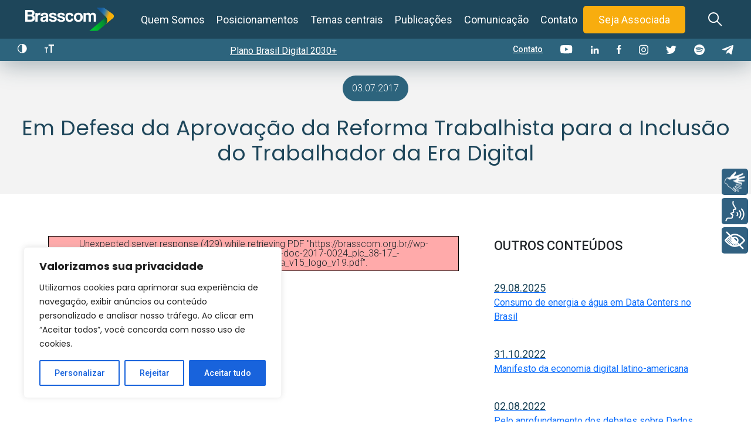

--- FILE ---
content_type: text/html; charset=UTF-8
request_url: https://brasscom.org.br/pdfs/em-defesa-da-aprovacao-da-reforma-trabalhista-para-a-inclusao-do-trabalhador-da-era-digital/
body_size: 33333
content:

<!DOCTYPE html>

<html>



<head>

  
    <!-- Google tag (gtag.js) -->
<script async src="https://www.googletagmanager.com/gtag/js?id=UA-79566551-43"></script>
<script>
  window.dataLayer = window.dataLayer || [];
  function gtag(){dataLayer.push(arguments);}
  gtag('js', new Date());

  gtag('config', 'UA-79566551-43');
</script>

<!-- Global site tag (gtag.js) - Google Analytics -->
<script async src="https://www.googletagmanager.com/gtag/js?id=G-4SW6Z8H5KD"></script>
<script>
  window.dataLayer = window.dataLayer || [];
  function gtag(){dataLayer.push(arguments);}
  gtag('js', new Date());

  gtag('config', 'G-4SW6Z8H5KD');
</script>
  
  <!-- Google Tag Manager -->
  <!-- 
  <script>
    (function(w, d, s, l, i) {

      w[l] = w[l] || [];

      w[l].push({

        'gtm.start': new Date().getTime(),

        event: 'gtm.js'

      });

      var f = d.getElementsByTagName(s)[0],

        j = d.createElement(s),

        dl = l != 'dataLayer' ? '&l=' + l : '';

      j.async = true;

      j.src =

        'https://www.googletagmanager.com/gtm.js?id=' + i + dl;

      f.parentNode.insertBefore(j, f);

    })(window, document, 'script', 'dataLayer', 'GTM-KFG7V3G');
  </script> -->

  <script async>
    window.addEventListener('load', function() {
      setTimeout(function() {
        (function(w, d, s, l, i) {
          w[l] = w[l] || [];
          w[l].push({
            'gtm.start': new Date().getTime(),
            event: 'gtm.js'
          });
          var f = d.getElementsByTagName(s)[0],
            j = d.createElement(s),
            dl = l !== 'dataLayer' ? '&l=' + l : '';
          j.async = true;
          j.src = 'https://www.googletagmanager.com/gtm.js?id=' + i + dl;
          f.parentNode.insertBefore(j, f);
        })(window, document, 'script', 'dataLayer', 'GTM-KFG7V3G');
      }, 3000); // Adia o carregamento em 3 segundos
    });
  </script>

  <!-- End Google Tag Manager -->

  <meta charset="utf-8">

  <meta http-equiv="X-UA-Compatible" content="IE=edge">

  <meta name="viewport" content="width=device-width, initial-scale=1, maximum-scale=1, user-scalable=no">

  <meta name="theme-color" content="#1e465a" />

  <link rel="stylesheet" href="https://unpkg.com/swiper@7/swiper-bundle.min.css" />

  <link href="https://unpkg.com/aos@2.3.1/dist/aos.css" rel="stylesheet">

  <script src="https://unpkg.com/swiper@7/swiper-bundle.min.js" defer></script>

  <link rel="preconnect" href="https://fonts.googleapis.com">
  <link rel="preconnect" href="https://fonts.gstatic.com" crossorigin>
  <link href="https://fonts.googleapis.com/css2?family=Poppins:ital,wght@0,100;0,200;0,300;0,400;0,500;0,600;0,700;0,800;0,900;1,100;1,200;1,300;1,400;1,500;1,600;1,700;1,800;1,900&display=swap" rel="stylesheet">

  

  
		<!-- All in One SEO 4.9.3 - aioseo.com -->
		<title>Em Defesa da Aprovação da Reforma Trabalhista para a Inclusão do Trabalhador da Era Digital - Brasscom</title>
	<meta name="robots" content="max-image-preview:large" />
	<link rel="canonical" href="https://brasscom.org.br/pdfs/em-defesa-da-aprovacao-da-reforma-trabalhista-para-a-inclusao-do-trabalhador-da-era-digital/" />
	<meta name="generator" content="All in One SEO (AIOSEO) 4.9.3" />
		<meta property="og:locale" content="pt_BR" />
		<meta property="og:site_name" content="Brasscom -" />
		<meta property="og:type" content="article" />
		<meta property="og:title" content="Em Defesa da Aprovação da Reforma Trabalhista para a Inclusão do Trabalhador da Era Digital - Brasscom" />
		<meta property="og:url" content="https://brasscom.org.br/pdfs/em-defesa-da-aprovacao-da-reforma-trabalhista-para-a-inclusao-do-trabalhador-da-era-digital/" />
		<meta property="article:published_time" content="2017-07-03T18:47:18-03:00" />
		<meta property="article:modified_time" content="2021-10-28T20:48:20-03:00" />
		<meta name="twitter:card" content="summary_large_image" />
		<meta name="twitter:title" content="Em Defesa da Aprovação da Reforma Trabalhista para a Inclusão do Trabalhador da Era Digital - Brasscom" />
		<script type="application/ld+json" class="aioseo-schema">
			{"@context":"https:\/\/schema.org","@graph":[{"@type":"BreadcrumbList","@id":"https:\/\/brasscom.org.br\/pdfs\/em-defesa-da-aprovacao-da-reforma-trabalhista-para-a-inclusao-do-trabalhador-da-era-digital\/#breadcrumblist","itemListElement":[{"@type":"ListItem","@id":"https:\/\/brasscom.org.br#listItem","position":1,"name":"Home","item":"https:\/\/brasscom.org.br","nextItem":{"@type":"ListItem","@id":"https:\/\/brasscom.org.br\/pdfs\/era-digital\/#listItem","name":"Era Digital"}},{"@type":"ListItem","@id":"https:\/\/brasscom.org.br\/pdfs\/era-digital\/#listItem","position":2,"name":"Era Digital","item":"https:\/\/brasscom.org.br\/pdfs\/era-digital\/","nextItem":{"@type":"ListItem","@id":"https:\/\/brasscom.org.br\/pdfs\/em-defesa-da-aprovacao-da-reforma-trabalhista-para-a-inclusao-do-trabalhador-da-era-digital\/#listItem","name":"Em Defesa da Aprova\u00e7\u00e3o da Reforma Trabalhista para a Inclus\u00e3o do Trabalhador da Era Digital"},"previousItem":{"@type":"ListItem","@id":"https:\/\/brasscom.org.br#listItem","name":"Home"}},{"@type":"ListItem","@id":"https:\/\/brasscom.org.br\/pdfs\/em-defesa-da-aprovacao-da-reforma-trabalhista-para-a-inclusao-do-trabalhador-da-era-digital\/#listItem","position":3,"name":"Em Defesa da Aprova\u00e7\u00e3o da Reforma Trabalhista para a Inclus\u00e3o do Trabalhador da Era Digital","previousItem":{"@type":"ListItem","@id":"https:\/\/brasscom.org.br\/pdfs\/era-digital\/#listItem","name":"Era Digital"}}]},{"@type":"Organization","@id":"https:\/\/brasscom.org.br\/#organization","name":"Brasscom","url":"https:\/\/brasscom.org.br\/"},{"@type":"WebPage","@id":"https:\/\/brasscom.org.br\/pdfs\/em-defesa-da-aprovacao-da-reforma-trabalhista-para-a-inclusao-do-trabalhador-da-era-digital\/#webpage","url":"https:\/\/brasscom.org.br\/pdfs\/em-defesa-da-aprovacao-da-reforma-trabalhista-para-a-inclusao-do-trabalhador-da-era-digital\/","name":"Em Defesa da Aprova\u00e7\u00e3o da Reforma Trabalhista para a Inclus\u00e3o do Trabalhador da Era Digital - Brasscom","inLanguage":"pt-BR","isPartOf":{"@id":"https:\/\/brasscom.org.br\/#website"},"breadcrumb":{"@id":"https:\/\/brasscom.org.br\/pdfs\/em-defesa-da-aprovacao-da-reforma-trabalhista-para-a-inclusao-do-trabalhador-da-era-digital\/#breadcrumblist"},"datePublished":"2017-07-03T15:47:18-03:00","dateModified":"2021-10-28T17:48:20-03:00"},{"@type":"WebSite","@id":"https:\/\/brasscom.org.br\/#website","url":"https:\/\/brasscom.org.br\/","name":"Brasscom","inLanguage":"pt-BR","publisher":{"@id":"https:\/\/brasscom.org.br\/#organization"}}]}
		</script>
		<!-- All in One SEO -->


	<!-- This site is optimized with the Yoast SEO plugin v26.7 - https://yoast.com/wordpress/plugins/seo/ -->
	<link rel="canonical" href="https://brasscom.org.br/pdfs/em-defesa-da-aprovacao-da-reforma-trabalhista-para-a-inclusao-do-trabalhador-da-era-digital/" />
	<meta property="og:locale" content="pt_BR" />
	<meta property="og:type" content="article" />
	<meta property="og:title" content="Em Defesa da Aprovação da Reforma Trabalhista para a Inclusão do Trabalhador da Era Digital - Brasscom" />
	<meta property="og:url" content="https://brasscom.org.br/pdfs/em-defesa-da-aprovacao-da-reforma-trabalhista-para-a-inclusao-do-trabalhador-da-era-digital/" />
	<meta property="og:site_name" content="Brasscom" />
	<meta property="article:publisher" content="https://www.facebook.com/brasscom/" />
	<meta property="article:modified_time" content="2021-10-28T20:48:20+00:00" />
	<meta name="twitter:card" content="summary_large_image" />
	<meta name="twitter:site" content="@BRASSCOM" />
	<script type="application/ld+json" class="yoast-schema-graph">{"@context":"https://schema.org","@graph":[{"@type":"WebPage","@id":"https://brasscom.org.br/pdfs/em-defesa-da-aprovacao-da-reforma-trabalhista-para-a-inclusao-do-trabalhador-da-era-digital/","url":"https://brasscom.org.br/pdfs/em-defesa-da-aprovacao-da-reforma-trabalhista-para-a-inclusao-do-trabalhador-da-era-digital/","name":"Em Defesa da Aprovação da Reforma Trabalhista para a Inclusão do Trabalhador da Era Digital - Brasscom","isPartOf":{"@id":"https://brasscom.org.br/#website"},"datePublished":"2017-07-03T18:47:18+00:00","dateModified":"2021-10-28T20:48:20+00:00","breadcrumb":{"@id":"https://brasscom.org.br/pdfs/em-defesa-da-aprovacao-da-reforma-trabalhista-para-a-inclusao-do-trabalhador-da-era-digital/#breadcrumb"},"inLanguage":"pt-BR","potentialAction":[{"@type":"ReadAction","target":["https://brasscom.org.br/pdfs/em-defesa-da-aprovacao-da-reforma-trabalhista-para-a-inclusao-do-trabalhador-da-era-digital/"]}]},{"@type":"BreadcrumbList","@id":"https://brasscom.org.br/pdfs/em-defesa-da-aprovacao-da-reforma-trabalhista-para-a-inclusao-do-trabalhador-da-era-digital/#breadcrumb","itemListElement":[{"@type":"ListItem","position":1,"name":"Home","item":"https://brasscom.org.br/"},{"@type":"ListItem","position":2,"name":"Em Defesa da Aprovação da Reforma Trabalhista para a Inclusão do Trabalhador da Era Digital"}]},{"@type":"WebSite","@id":"https://brasscom.org.br/#website","url":"https://brasscom.org.br/","name":"Brasscom","description":"","publisher":{"@id":"https://brasscom.org.br/#organization"},"potentialAction":[{"@type":"SearchAction","target":{"@type":"EntryPoint","urlTemplate":"https://brasscom.org.br/?s={search_term_string}"},"query-input":{"@type":"PropertyValueSpecification","valueRequired":true,"valueName":"search_term_string"}}],"inLanguage":"pt-BR"},{"@type":"Organization","@id":"https://brasscom.org.br/#organization","name":"Brasscom","url":"https://brasscom.org.br/","logo":{"@type":"ImageObject","inLanguage":"pt-BR","@id":"https://brasscom.org.br/#/schema/logo/image/","url":"https://brasscom.org.br/wp-content/uploads/2021/11/Brasscom.png","contentUrl":"https://brasscom.org.br/wp-content/uploads/2021/11/Brasscom.png","width":442,"height":117,"caption":"Brasscom"},"image":{"@id":"https://brasscom.org.br/#/schema/logo/image/"},"sameAs":["https://www.facebook.com/brasscom/","https://x.com/BRASSCOM","https://www.instagram.com/brasscomoficial/","https://www.linkedin.com/company/brasscom/","https://www.youtube.com/channel/UCNSbCKhvvWStPK9WYMyRe6w"]}]}</script>
	<!-- / Yoast SEO plugin. -->


<link rel='dns-prefetch' href='//cdn.rybena.com.br' />
<link rel="alternate" title="oEmbed (JSON)" type="application/json+oembed" href="https://brasscom.org.br/wp-json/oembed/1.0/embed?url=https%3A%2F%2Fbrasscom.org.br%2Fpdfs%2Fem-defesa-da-aprovacao-da-reforma-trabalhista-para-a-inclusao-do-trabalhador-da-era-digital%2F" />
<link rel="alternate" title="oEmbed (XML)" type="text/xml+oembed" href="https://brasscom.org.br/wp-json/oembed/1.0/embed?url=https%3A%2F%2Fbrasscom.org.br%2Fpdfs%2Fem-defesa-da-aprovacao-da-reforma-trabalhista-para-a-inclusao-do-trabalhador-da-era-digital%2F&#038;format=xml" />
		<!-- This site uses the Google Analytics by MonsterInsights plugin v9.11.1 - Using Analytics tracking - https://www.monsterinsights.com/ -->
							<script src="//www.googletagmanager.com/gtag/js?id=G-4SW6Z8H5KD"  data-cfasync="false" data-wpfc-render="false" type="text/javascript" async></script>
			<script data-cfasync="false" data-wpfc-render="false" type="text/javascript">
				var mi_version = '9.11.1';
				var mi_track_user = true;
				var mi_no_track_reason = '';
								var MonsterInsightsDefaultLocations = {"page_location":"https:\/\/brasscom.org.br\/pdfs\/em-defesa-da-aprovacao-da-reforma-trabalhista-para-a-inclusao-do-trabalhador-da-era-digital\/"};
								if ( typeof MonsterInsightsPrivacyGuardFilter === 'function' ) {
					var MonsterInsightsLocations = (typeof MonsterInsightsExcludeQuery === 'object') ? MonsterInsightsPrivacyGuardFilter( MonsterInsightsExcludeQuery ) : MonsterInsightsPrivacyGuardFilter( MonsterInsightsDefaultLocations );
				} else {
					var MonsterInsightsLocations = (typeof MonsterInsightsExcludeQuery === 'object') ? MonsterInsightsExcludeQuery : MonsterInsightsDefaultLocations;
				}

								var disableStrs = [
										'ga-disable-G-4SW6Z8H5KD',
									];

				/* Function to detect opted out users */
				function __gtagTrackerIsOptedOut() {
					for (var index = 0; index < disableStrs.length; index++) {
						if (document.cookie.indexOf(disableStrs[index] + '=true') > -1) {
							return true;
						}
					}

					return false;
				}

				/* Disable tracking if the opt-out cookie exists. */
				if (__gtagTrackerIsOptedOut()) {
					for (var index = 0; index < disableStrs.length; index++) {
						window[disableStrs[index]] = true;
					}
				}

				/* Opt-out function */
				function __gtagTrackerOptout() {
					for (var index = 0; index < disableStrs.length; index++) {
						document.cookie = disableStrs[index] + '=true; expires=Thu, 31 Dec 2099 23:59:59 UTC; path=/';
						window[disableStrs[index]] = true;
					}
				}

				if ('undefined' === typeof gaOptout) {
					function gaOptout() {
						__gtagTrackerOptout();
					}
				}
								window.dataLayer = window.dataLayer || [];

				window.MonsterInsightsDualTracker = {
					helpers: {},
					trackers: {},
				};
				if (mi_track_user) {
					function __gtagDataLayer() {
						dataLayer.push(arguments);
					}

					function __gtagTracker(type, name, parameters) {
						if (!parameters) {
							parameters = {};
						}

						if (parameters.send_to) {
							__gtagDataLayer.apply(null, arguments);
							return;
						}

						if (type === 'event') {
														parameters.send_to = monsterinsights_frontend.v4_id;
							var hookName = name;
							if (typeof parameters['event_category'] !== 'undefined') {
								hookName = parameters['event_category'] + ':' + name;
							}

							if (typeof MonsterInsightsDualTracker.trackers[hookName] !== 'undefined') {
								MonsterInsightsDualTracker.trackers[hookName](parameters);
							} else {
								__gtagDataLayer('event', name, parameters);
							}
							
						} else {
							__gtagDataLayer.apply(null, arguments);
						}
					}

					__gtagTracker('js', new Date());
					__gtagTracker('set', {
						'developer_id.dZGIzZG': true,
											});
					if ( MonsterInsightsLocations.page_location ) {
						__gtagTracker('set', MonsterInsightsLocations);
					}
										__gtagTracker('config', 'G-4SW6Z8H5KD', {"forceSSL":"true","link_attribution":"true"} );
										window.gtag = __gtagTracker;										(function () {
						/* https://developers.google.com/analytics/devguides/collection/analyticsjs/ */
						/* ga and __gaTracker compatibility shim. */
						var noopfn = function () {
							return null;
						};
						var newtracker = function () {
							return new Tracker();
						};
						var Tracker = function () {
							return null;
						};
						var p = Tracker.prototype;
						p.get = noopfn;
						p.set = noopfn;
						p.send = function () {
							var args = Array.prototype.slice.call(arguments);
							args.unshift('send');
							__gaTracker.apply(null, args);
						};
						var __gaTracker = function () {
							var len = arguments.length;
							if (len === 0) {
								return;
							}
							var f = arguments[len - 1];
							if (typeof f !== 'object' || f === null || typeof f.hitCallback !== 'function') {
								if ('send' === arguments[0]) {
									var hitConverted, hitObject = false, action;
									if ('event' === arguments[1]) {
										if ('undefined' !== typeof arguments[3]) {
											hitObject = {
												'eventAction': arguments[3],
												'eventCategory': arguments[2],
												'eventLabel': arguments[4],
												'value': arguments[5] ? arguments[5] : 1,
											}
										}
									}
									if ('pageview' === arguments[1]) {
										if ('undefined' !== typeof arguments[2]) {
											hitObject = {
												'eventAction': 'page_view',
												'page_path': arguments[2],
											}
										}
									}
									if (typeof arguments[2] === 'object') {
										hitObject = arguments[2];
									}
									if (typeof arguments[5] === 'object') {
										Object.assign(hitObject, arguments[5]);
									}
									if ('undefined' !== typeof arguments[1].hitType) {
										hitObject = arguments[1];
										if ('pageview' === hitObject.hitType) {
											hitObject.eventAction = 'page_view';
										}
									}
									if (hitObject) {
										action = 'timing' === arguments[1].hitType ? 'timing_complete' : hitObject.eventAction;
										hitConverted = mapArgs(hitObject);
										__gtagTracker('event', action, hitConverted);
									}
								}
								return;
							}

							function mapArgs(args) {
								var arg, hit = {};
								var gaMap = {
									'eventCategory': 'event_category',
									'eventAction': 'event_action',
									'eventLabel': 'event_label',
									'eventValue': 'event_value',
									'nonInteraction': 'non_interaction',
									'timingCategory': 'event_category',
									'timingVar': 'name',
									'timingValue': 'value',
									'timingLabel': 'event_label',
									'page': 'page_path',
									'location': 'page_location',
									'title': 'page_title',
									'referrer' : 'page_referrer',
								};
								for (arg in args) {
																		if (!(!args.hasOwnProperty(arg) || !gaMap.hasOwnProperty(arg))) {
										hit[gaMap[arg]] = args[arg];
									} else {
										hit[arg] = args[arg];
									}
								}
								return hit;
							}

							try {
								f.hitCallback();
							} catch (ex) {
							}
						};
						__gaTracker.create = newtracker;
						__gaTracker.getByName = newtracker;
						__gaTracker.getAll = function () {
							return [];
						};
						__gaTracker.remove = noopfn;
						__gaTracker.loaded = true;
						window['__gaTracker'] = __gaTracker;
					})();
									} else {
										console.log("");
					(function () {
						function __gtagTracker() {
							return null;
						}

						window['__gtagTracker'] = __gtagTracker;
						window['gtag'] = __gtagTracker;
					})();
									}
			</script>
							<!-- / Google Analytics by MonsterInsights -->
		<style id='wp-img-auto-sizes-contain-inline-css' type='text/css'>
img:is([sizes=auto i],[sizes^="auto," i]){contain-intrinsic-size:3000px 1500px}
/*# sourceURL=wp-img-auto-sizes-contain-inline-css */
</style>
<link rel='stylesheet' id='sbi_styles-css' href='https://brasscom.org.br/wp-content/plugins/instagram-feed/css/sbi-styles.min.css?ver=6.10.0' type='text/css' media='all' />
<link rel='stylesheet' id='hfe-widgets-style-css' href='https://brasscom.org.br/wp-content/plugins/header-footer-elementor/inc/widgets-css/frontend.css?ver=2.8.1' type='text/css' media='all' />
<style id='wp-emoji-styles-inline-css' type='text/css'>

	img.wp-smiley, img.emoji {
		display: inline !important;
		border: none !important;
		box-shadow: none !important;
		height: 1em !important;
		width: 1em !important;
		margin: 0 0.07em !important;
		vertical-align: -0.1em !important;
		background: none !important;
		padding: 0 !important;
	}
/*# sourceURL=wp-emoji-styles-inline-css */
</style>
<link rel='stylesheet' id='wp-block-library-css' href='https://brasscom.org.br/wp-includes/css/dist/block-library/style.min.css?ver=36e028d5c904d774fe499c411899cef9' type='text/css' media='all' />
<style id='classic-theme-styles-inline-css' type='text/css'>
/*! This file is auto-generated */
.wp-block-button__link{color:#fff;background-color:#32373c;border-radius:9999px;box-shadow:none;text-decoration:none;padding:calc(.667em + 2px) calc(1.333em + 2px);font-size:1.125em}.wp-block-file__button{background:#32373c;color:#fff;text-decoration:none}
/*# sourceURL=/wp-includes/css/classic-themes.min.css */
</style>
<link rel='stylesheet' id='aioseo/css/src/vue/standalone/blocks/table-of-contents/global.scss-css' href='https://brasscom.org.br/wp-content/plugins/all-in-one-seo-pack/dist/Lite/assets/css/table-of-contents/global.e90f6d47.css?ver=4.9.3' type='text/css' media='all' />
<style id='global-styles-inline-css' type='text/css'>
:root{--wp--preset--aspect-ratio--square: 1;--wp--preset--aspect-ratio--4-3: 4/3;--wp--preset--aspect-ratio--3-4: 3/4;--wp--preset--aspect-ratio--3-2: 3/2;--wp--preset--aspect-ratio--2-3: 2/3;--wp--preset--aspect-ratio--16-9: 16/9;--wp--preset--aspect-ratio--9-16: 9/16;--wp--preset--color--black: #000000;--wp--preset--color--cyan-bluish-gray: #abb8c3;--wp--preset--color--white: #ffffff;--wp--preset--color--pale-pink: #f78da7;--wp--preset--color--vivid-red: #cf2e2e;--wp--preset--color--luminous-vivid-orange: #ff6900;--wp--preset--color--luminous-vivid-amber: #fcb900;--wp--preset--color--light-green-cyan: #7bdcb5;--wp--preset--color--vivid-green-cyan: #00d084;--wp--preset--color--pale-cyan-blue: #8ed1fc;--wp--preset--color--vivid-cyan-blue: #0693e3;--wp--preset--color--vivid-purple: #9b51e0;--wp--preset--gradient--vivid-cyan-blue-to-vivid-purple: linear-gradient(135deg,rgb(6,147,227) 0%,rgb(155,81,224) 100%);--wp--preset--gradient--light-green-cyan-to-vivid-green-cyan: linear-gradient(135deg,rgb(122,220,180) 0%,rgb(0,208,130) 100%);--wp--preset--gradient--luminous-vivid-amber-to-luminous-vivid-orange: linear-gradient(135deg,rgb(252,185,0) 0%,rgb(255,105,0) 100%);--wp--preset--gradient--luminous-vivid-orange-to-vivid-red: linear-gradient(135deg,rgb(255,105,0) 0%,rgb(207,46,46) 100%);--wp--preset--gradient--very-light-gray-to-cyan-bluish-gray: linear-gradient(135deg,rgb(238,238,238) 0%,rgb(169,184,195) 100%);--wp--preset--gradient--cool-to-warm-spectrum: linear-gradient(135deg,rgb(74,234,220) 0%,rgb(151,120,209) 20%,rgb(207,42,186) 40%,rgb(238,44,130) 60%,rgb(251,105,98) 80%,rgb(254,248,76) 100%);--wp--preset--gradient--blush-light-purple: linear-gradient(135deg,rgb(255,206,236) 0%,rgb(152,150,240) 100%);--wp--preset--gradient--blush-bordeaux: linear-gradient(135deg,rgb(254,205,165) 0%,rgb(254,45,45) 50%,rgb(107,0,62) 100%);--wp--preset--gradient--luminous-dusk: linear-gradient(135deg,rgb(255,203,112) 0%,rgb(199,81,192) 50%,rgb(65,88,208) 100%);--wp--preset--gradient--pale-ocean: linear-gradient(135deg,rgb(255,245,203) 0%,rgb(182,227,212) 50%,rgb(51,167,181) 100%);--wp--preset--gradient--electric-grass: linear-gradient(135deg,rgb(202,248,128) 0%,rgb(113,206,126) 100%);--wp--preset--gradient--midnight: linear-gradient(135deg,rgb(2,3,129) 0%,rgb(40,116,252) 100%);--wp--preset--font-size--small: 13px;--wp--preset--font-size--medium: 20px;--wp--preset--font-size--large: 36px;--wp--preset--font-size--x-large: 42px;--wp--preset--spacing--20: 0.44rem;--wp--preset--spacing--30: 0.67rem;--wp--preset--spacing--40: 1rem;--wp--preset--spacing--50: 1.5rem;--wp--preset--spacing--60: 2.25rem;--wp--preset--spacing--70: 3.38rem;--wp--preset--spacing--80: 5.06rem;--wp--preset--shadow--natural: 6px 6px 9px rgba(0, 0, 0, 0.2);--wp--preset--shadow--deep: 12px 12px 50px rgba(0, 0, 0, 0.4);--wp--preset--shadow--sharp: 6px 6px 0px rgba(0, 0, 0, 0.2);--wp--preset--shadow--outlined: 6px 6px 0px -3px rgb(255, 255, 255), 6px 6px rgb(0, 0, 0);--wp--preset--shadow--crisp: 6px 6px 0px rgb(0, 0, 0);}:where(.is-layout-flex){gap: 0.5em;}:where(.is-layout-grid){gap: 0.5em;}body .is-layout-flex{display: flex;}.is-layout-flex{flex-wrap: wrap;align-items: center;}.is-layout-flex > :is(*, div){margin: 0;}body .is-layout-grid{display: grid;}.is-layout-grid > :is(*, div){margin: 0;}:where(.wp-block-columns.is-layout-flex){gap: 2em;}:where(.wp-block-columns.is-layout-grid){gap: 2em;}:where(.wp-block-post-template.is-layout-flex){gap: 1.25em;}:where(.wp-block-post-template.is-layout-grid){gap: 1.25em;}.has-black-color{color: var(--wp--preset--color--black) !important;}.has-cyan-bluish-gray-color{color: var(--wp--preset--color--cyan-bluish-gray) !important;}.has-white-color{color: var(--wp--preset--color--white) !important;}.has-pale-pink-color{color: var(--wp--preset--color--pale-pink) !important;}.has-vivid-red-color{color: var(--wp--preset--color--vivid-red) !important;}.has-luminous-vivid-orange-color{color: var(--wp--preset--color--luminous-vivid-orange) !important;}.has-luminous-vivid-amber-color{color: var(--wp--preset--color--luminous-vivid-amber) !important;}.has-light-green-cyan-color{color: var(--wp--preset--color--light-green-cyan) !important;}.has-vivid-green-cyan-color{color: var(--wp--preset--color--vivid-green-cyan) !important;}.has-pale-cyan-blue-color{color: var(--wp--preset--color--pale-cyan-blue) !important;}.has-vivid-cyan-blue-color{color: var(--wp--preset--color--vivid-cyan-blue) !important;}.has-vivid-purple-color{color: var(--wp--preset--color--vivid-purple) !important;}.has-black-background-color{background-color: var(--wp--preset--color--black) !important;}.has-cyan-bluish-gray-background-color{background-color: var(--wp--preset--color--cyan-bluish-gray) !important;}.has-white-background-color{background-color: var(--wp--preset--color--white) !important;}.has-pale-pink-background-color{background-color: var(--wp--preset--color--pale-pink) !important;}.has-vivid-red-background-color{background-color: var(--wp--preset--color--vivid-red) !important;}.has-luminous-vivid-orange-background-color{background-color: var(--wp--preset--color--luminous-vivid-orange) !important;}.has-luminous-vivid-amber-background-color{background-color: var(--wp--preset--color--luminous-vivid-amber) !important;}.has-light-green-cyan-background-color{background-color: var(--wp--preset--color--light-green-cyan) !important;}.has-vivid-green-cyan-background-color{background-color: var(--wp--preset--color--vivid-green-cyan) !important;}.has-pale-cyan-blue-background-color{background-color: var(--wp--preset--color--pale-cyan-blue) !important;}.has-vivid-cyan-blue-background-color{background-color: var(--wp--preset--color--vivid-cyan-blue) !important;}.has-vivid-purple-background-color{background-color: var(--wp--preset--color--vivid-purple) !important;}.has-black-border-color{border-color: var(--wp--preset--color--black) !important;}.has-cyan-bluish-gray-border-color{border-color: var(--wp--preset--color--cyan-bluish-gray) !important;}.has-white-border-color{border-color: var(--wp--preset--color--white) !important;}.has-pale-pink-border-color{border-color: var(--wp--preset--color--pale-pink) !important;}.has-vivid-red-border-color{border-color: var(--wp--preset--color--vivid-red) !important;}.has-luminous-vivid-orange-border-color{border-color: var(--wp--preset--color--luminous-vivid-orange) !important;}.has-luminous-vivid-amber-border-color{border-color: var(--wp--preset--color--luminous-vivid-amber) !important;}.has-light-green-cyan-border-color{border-color: var(--wp--preset--color--light-green-cyan) !important;}.has-vivid-green-cyan-border-color{border-color: var(--wp--preset--color--vivid-green-cyan) !important;}.has-pale-cyan-blue-border-color{border-color: var(--wp--preset--color--pale-cyan-blue) !important;}.has-vivid-cyan-blue-border-color{border-color: var(--wp--preset--color--vivid-cyan-blue) !important;}.has-vivid-purple-border-color{border-color: var(--wp--preset--color--vivid-purple) !important;}.has-vivid-cyan-blue-to-vivid-purple-gradient-background{background: var(--wp--preset--gradient--vivid-cyan-blue-to-vivid-purple) !important;}.has-light-green-cyan-to-vivid-green-cyan-gradient-background{background: var(--wp--preset--gradient--light-green-cyan-to-vivid-green-cyan) !important;}.has-luminous-vivid-amber-to-luminous-vivid-orange-gradient-background{background: var(--wp--preset--gradient--luminous-vivid-amber-to-luminous-vivid-orange) !important;}.has-luminous-vivid-orange-to-vivid-red-gradient-background{background: var(--wp--preset--gradient--luminous-vivid-orange-to-vivid-red) !important;}.has-very-light-gray-to-cyan-bluish-gray-gradient-background{background: var(--wp--preset--gradient--very-light-gray-to-cyan-bluish-gray) !important;}.has-cool-to-warm-spectrum-gradient-background{background: var(--wp--preset--gradient--cool-to-warm-spectrum) !important;}.has-blush-light-purple-gradient-background{background: var(--wp--preset--gradient--blush-light-purple) !important;}.has-blush-bordeaux-gradient-background{background: var(--wp--preset--gradient--blush-bordeaux) !important;}.has-luminous-dusk-gradient-background{background: var(--wp--preset--gradient--luminous-dusk) !important;}.has-pale-ocean-gradient-background{background: var(--wp--preset--gradient--pale-ocean) !important;}.has-electric-grass-gradient-background{background: var(--wp--preset--gradient--electric-grass) !important;}.has-midnight-gradient-background{background: var(--wp--preset--gradient--midnight) !important;}.has-small-font-size{font-size: var(--wp--preset--font-size--small) !important;}.has-medium-font-size{font-size: var(--wp--preset--font-size--medium) !important;}.has-large-font-size{font-size: var(--wp--preset--font-size--large) !important;}.has-x-large-font-size{font-size: var(--wp--preset--font-size--x-large) !important;}
:where(.wp-block-post-template.is-layout-flex){gap: 1.25em;}:where(.wp-block-post-template.is-layout-grid){gap: 1.25em;}
:where(.wp-block-term-template.is-layout-flex){gap: 1.25em;}:where(.wp-block-term-template.is-layout-grid){gap: 1.25em;}
:where(.wp-block-columns.is-layout-flex){gap: 2em;}:where(.wp-block-columns.is-layout-grid){gap: 2em;}
:root :where(.wp-block-pullquote){font-size: 1.5em;line-height: 1.6;}
/*# sourceURL=global-styles-inline-css */
</style>
<link rel='stylesheet' id='contact-form-7-css' href='https://brasscom.org.br/wp-content/plugins/contact-form-7/includes/css/styles.css?ver=6.1.4' type='text/css' media='all' />
<link rel='stylesheet' id='hfe-style-css' href='https://brasscom.org.br/wp-content/plugins/header-footer-elementor/assets/css/header-footer-elementor.css?ver=2.8.1' type='text/css' media='all' />
<link rel='stylesheet' id='elementor-frontend-css' href='https://brasscom.org.br/wp-content/plugins/elementor/assets/css/frontend.min.css?ver=3.34.1' type='text/css' media='all' />
<link rel='stylesheet' id='elementor-post-44075-css' href='https://brasscom.org.br/wp-content/uploads/elementor/css/post-44075.css?ver=1768623456' type='text/css' media='all' />
<link rel='stylesheet' id='sbistyles-css' href='https://brasscom.org.br/wp-content/plugins/instagram-feed/css/sbi-styles.min.css?ver=6.10.0' type='text/css' media='all' />
<link rel='stylesheet' id='dearpdf-style-css' href='https://brasscom.org.br/wp-content/plugins/dearpdf-pro/assets/css/dearpdf.min.css?ver=1.2.62' type='text/css' media='all' />
<link rel='stylesheet' id='hfe-elementor-icons-css' href='https://brasscom.org.br/wp-content/plugins/elementor/assets/lib/eicons/css/elementor-icons.min.css?ver=5.34.0' type='text/css' media='all' />
<link rel='stylesheet' id='hfe-icons-list-css' href='https://brasscom.org.br/wp-content/plugins/elementor/assets/css/widget-icon-list.min.css?ver=3.24.3' type='text/css' media='all' />
<link rel='stylesheet' id='hfe-social-icons-css' href='https://brasscom.org.br/wp-content/plugins/elementor/assets/css/widget-social-icons.min.css?ver=3.24.0' type='text/css' media='all' />
<link rel='stylesheet' id='hfe-social-share-icons-brands-css' href='https://brasscom.org.br/wp-content/plugins/elementor/assets/lib/font-awesome/css/brands.css?ver=5.15.3' type='text/css' media='all' />
<link rel='stylesheet' id='hfe-social-share-icons-fontawesome-css' href='https://brasscom.org.br/wp-content/plugins/elementor/assets/lib/font-awesome/css/fontawesome.css?ver=5.15.3' type='text/css' media='all' />
<link rel='stylesheet' id='hfe-nav-menu-icons-css' href='https://brasscom.org.br/wp-content/plugins/elementor/assets/lib/font-awesome/css/solid.css?ver=5.15.3' type='text/css' media='all' />
<link rel='stylesheet' id='hfe-widget-blockquote-css' href='https://brasscom.org.br/wp-content/plugins/elementor-pro/assets/css/widget-blockquote.min.css?ver=3.25.0' type='text/css' media='all' />
<link rel='stylesheet' id='hfe-mega-menu-css' href='https://brasscom.org.br/wp-content/plugins/elementor-pro/assets/css/widget-mega-menu.min.css?ver=3.26.2' type='text/css' media='all' />
<link rel='stylesheet' id='hfe-nav-menu-widget-css' href='https://brasscom.org.br/wp-content/plugins/elementor-pro/assets/css/widget-nav-menu.min.css?ver=3.26.0' type='text/css' media='all' />
<link rel='stylesheet' id='eael-general-css' href='https://brasscom.org.br/wp-content/plugins/essential-addons-for-elementor-lite/assets/front-end/css/view/general.min.css?ver=6.5.7' type='text/css' media='all' />
<link rel='stylesheet' id='wpr-text-animations-css-css' href='https://brasscom.org.br/wp-content/plugins/royal-elementor-addons/assets/css/lib/animations/text-animations.min.css?ver=1.7.1045' type='text/css' media='all' />
<link rel='stylesheet' id='wpr-addons-css-css' href='https://brasscom.org.br/wp-content/plugins/royal-elementor-addons/assets/css/frontend.min.css?ver=1.7.1045' type='text/css' media='all' />
<link rel='stylesheet' id='font-awesome-5-all-css' href='https://brasscom.org.br/wp-content/plugins/elementor/assets/lib/font-awesome/css/all.min.css?ver=6.5.7' type='text/css' media='all' />
<link rel='stylesheet' id='elementor-gf-local-roboto-css' href='https://brasscom.org.br/wp-content/uploads/elementor/google-fonts/css/roboto.css?ver=1755546140' type='text/css' media='all' />
<link rel='stylesheet' id='elementor-gf-local-robotoslab-css' href='https://brasscom.org.br/wp-content/uploads/elementor/google-fonts/css/robotoslab.css?ver=1755546246' type='text/css' media='all' />
<link rel='stylesheet' id='elementor-gf-local-poppins-css' href='https://brasscom.org.br/wp-content/uploads/elementor/google-fonts/css/poppins.css?ver=1758224176' type='text/css' media='all' />
<script type="text/javascript" data-cfasync="false" src="https://brasscom.org.br/wp-includes/js/jquery/jquery.min.js?ver=3.7.1" id="jquery-core-js"></script>
<script type="text/javascript" data-cfasync="false" src="https://brasscom.org.br/wp-includes/js/jquery/jquery-migrate.min.js?ver=3.4.1" id="jquery-migrate-js"></script>
<script type="text/javascript" id="jquery-js-after">
/* <![CDATA[ */
!function($){"use strict";$(document).ready(function(){$(this).scrollTop()>100&&$(".hfe-scroll-to-top-wrap").removeClass("hfe-scroll-to-top-hide"),$(window).scroll(function(){$(this).scrollTop()<100?$(".hfe-scroll-to-top-wrap").fadeOut(300):$(".hfe-scroll-to-top-wrap").fadeIn(300)}),$(".hfe-scroll-to-top-wrap").on("click",function(){$("html, body").animate({scrollTop:0},300);return!1})})}(jQuery);
!function($){'use strict';$(document).ready(function(){var bar=$('.hfe-reading-progress-bar');if(!bar.length)return;$(window).on('scroll',function(){var s=$(window).scrollTop(),d=$(document).height()-$(window).height(),p=d? s/d*100:0;bar.css('width',p+'%')});});}(jQuery);
//# sourceURL=jquery-js-after
/* ]]> */
</script>
<script type="text/javascript" src="https://cdn.rybena.com.br/dom/master/latest/rybena.js?positionBar=right&amp;positionPlayer=right&amp;zIndexBar=2147483647&amp;ver=36e028d5c904d774fe499c411899cef9" id="rybena-js"></script>
<script type="text/javascript" id="cookie-law-info-js-extra">
/* <![CDATA[ */
var _ckyConfig = {"_ipData":[],"_assetsURL":"https://brasscom.org.br/wp-content/plugins/cookie-law-info/lite/frontend/images/","_publicURL":"https://brasscom.org.br","_expiry":"365","_categories":[{"name":"Necess\u00e1rio","slug":"necessary","isNecessary":true,"ccpaDoNotSell":true,"cookies":[],"active":true,"defaultConsent":{"gdpr":true,"ccpa":true}},{"name":"Funcional","slug":"functional","isNecessary":false,"ccpaDoNotSell":true,"cookies":[],"active":true,"defaultConsent":{"gdpr":false,"ccpa":false}},{"name":"Anal\u00edticos","slug":"analytics","isNecessary":false,"ccpaDoNotSell":true,"cookies":[],"active":true,"defaultConsent":{"gdpr":false,"ccpa":false}},{"name":"Desempenho","slug":"performance","isNecessary":false,"ccpaDoNotSell":true,"cookies":[],"active":true,"defaultConsent":{"gdpr":false,"ccpa":false}},{"name":"An\u00fancio","slug":"advertisement","isNecessary":false,"ccpaDoNotSell":true,"cookies":[],"active":true,"defaultConsent":{"gdpr":false,"ccpa":false}}],"_activeLaw":"gdpr","_rootDomain":"","_block":"1","_showBanner":"1","_bannerConfig":{"settings":{"type":"box","preferenceCenterType":"popup","position":"bottom-left","applicableLaw":"gdpr"},"behaviours":{"reloadBannerOnAccept":false,"loadAnalyticsByDefault":false,"animations":{"onLoad":"animate","onHide":"sticky"}},"config":{"revisitConsent":{"status":true,"tag":"revisit-consent","position":"bottom-left","meta":{"url":"#"},"styles":{"background-color":"#0056a7"},"elements":{"title":{"type":"text","tag":"revisit-consent-title","status":true,"styles":{"color":"#0056a7"}}}},"preferenceCenter":{"toggle":{"status":true,"tag":"detail-category-toggle","type":"toggle","states":{"active":{"styles":{"background-color":"#1863DC"}},"inactive":{"styles":{"background-color":"#D0D5D2"}}}}},"categoryPreview":{"status":false,"toggle":{"status":true,"tag":"detail-category-preview-toggle","type":"toggle","states":{"active":{"styles":{"background-color":"#1863DC"}},"inactive":{"styles":{"background-color":"#D0D5D2"}}}}},"videoPlaceholder":{"status":true,"styles":{"background-color":"#000000","border-color":"#000000","color":"#ffffff"}},"readMore":{"status":false,"tag":"readmore-button","type":"link","meta":{"noFollow":true,"newTab":true},"styles":{"color":"#1863dc","background-color":"transparent","border-color":"transparent"}},"showMore":{"status":true,"tag":"show-desc-button","type":"button","styles":{"color":"#1863DC"}},"showLess":{"status":true,"tag":"hide-desc-button","type":"button","styles":{"color":"#1863DC"}},"alwaysActive":{"status":true,"tag":"always-active","styles":{"color":"#008000"}},"manualLinks":{"status":true,"tag":"manual-links","type":"link","styles":{"color":"#1863DC"}},"auditTable":{"status":true},"optOption":{"status":true,"toggle":{"status":true,"tag":"optout-option-toggle","type":"toggle","states":{"active":{"styles":{"background-color":"#1863dc"}},"inactive":{"styles":{"background-color":"#FFFFFF"}}}}}}},"_version":"3.3.9.1","_logConsent":"1","_tags":[{"tag":"accept-button","styles":{"color":"#FFFFFF","background-color":"#1863dc","border-color":"#1863dc"}},{"tag":"reject-button","styles":{"color":"#1863dc","background-color":"transparent","border-color":"#1863dc"}},{"tag":"settings-button","styles":{"color":"#1863dc","background-color":"transparent","border-color":"#1863dc"}},{"tag":"readmore-button","styles":{"color":"#1863dc","background-color":"transparent","border-color":"transparent"}},{"tag":"donotsell-button","styles":{"color":"#1863dc","background-color":"transparent","border-color":"transparent"}},{"tag":"show-desc-button","styles":{"color":"#1863DC"}},{"tag":"hide-desc-button","styles":{"color":"#1863DC"}},{"tag":"cky-always-active","styles":[]},{"tag":"cky-link","styles":[]},{"tag":"accept-button","styles":{"color":"#FFFFFF","background-color":"#1863dc","border-color":"#1863dc"}},{"tag":"revisit-consent","styles":{"background-color":"#0056a7"}}],"_shortCodes":[{"key":"cky_readmore","content":"\u003Ca href=\"#\" class=\"cky-policy\" aria-label=\"Pol\u00edtica de Cookies\" target=\"_blank\" rel=\"noopener\" data-cky-tag=\"readmore-button\"\u003EPol\u00edtica de Cookies\u003C/a\u003E","tag":"readmore-button","status":false,"attributes":{"rel":"nofollow","target":"_blank"}},{"key":"cky_show_desc","content":"\u003Cbutton class=\"cky-show-desc-btn\" data-cky-tag=\"show-desc-button\" aria-label=\"Mostrar mais\"\u003EMostrar mais\u003C/button\u003E","tag":"show-desc-button","status":true,"attributes":[]},{"key":"cky_hide_desc","content":"\u003Cbutton class=\"cky-show-desc-btn\" data-cky-tag=\"hide-desc-button\" aria-label=\"Mostrar menos\"\u003EMostrar menos\u003C/button\u003E","tag":"hide-desc-button","status":true,"attributes":[]},{"key":"cky_optout_show_desc","content":"[cky_optout_show_desc]","tag":"optout-show-desc-button","status":true,"attributes":[]},{"key":"cky_optout_hide_desc","content":"[cky_optout_hide_desc]","tag":"optout-hide-desc-button","status":true,"attributes":[]},{"key":"cky_category_toggle_label","content":"[cky_{{status}}_category_label] [cky_preference_{{category_slug}}_title]","tag":"","status":true,"attributes":[]},{"key":"cky_enable_category_label","content":"Habilitar","tag":"","status":true,"attributes":[]},{"key":"cky_disable_category_label","content":"Desabilitar","tag":"","status":true,"attributes":[]},{"key":"cky_video_placeholder","content":"\u003Cdiv class=\"video-placeholder-normal\" data-cky-tag=\"video-placeholder\" id=\"[UNIQUEID]\"\u003E\u003Cp class=\"video-placeholder-text-normal\" data-cky-tag=\"placeholder-title\"\u003EPor favor, aceite o consentimento do cookie\u003C/p\u003E\u003C/div\u003E","tag":"","status":true,"attributes":[]},{"key":"cky_enable_optout_label","content":"Habilitar","tag":"","status":true,"attributes":[]},{"key":"cky_disable_optout_label","content":"Desabilitar","tag":"","status":true,"attributes":[]},{"key":"cky_optout_toggle_label","content":"[cky_{{status}}_optout_label] [cky_optout_option_title]","tag":"","status":true,"attributes":[]},{"key":"cky_optout_option_title","content":"N\u00e3o venda ou compartilhe minhas informa\u00e7\u00f5es pessoais","tag":"","status":true,"attributes":[]},{"key":"cky_optout_close_label","content":"Fechar","tag":"","status":true,"attributes":[]},{"key":"cky_preference_close_label","content":"Fechar","tag":"","status":true,"attributes":[]}],"_rtl":"","_language":"pt-br","_providersToBlock":[]};
var _ckyStyles = {"css":".cky-overlay{background: #000000; opacity: 0.4; position: fixed; top: 0; left: 0; width: 100%; height: 100%; z-index: 99999999;}.cky-hide{display: none;}.cky-btn-revisit-wrapper{display: flex; align-items: center; justify-content: center; background: #0056a7; width: 45px; height: 45px; border-radius: 50%; position: fixed; z-index: 999999; cursor: pointer;}.cky-revisit-bottom-left{bottom: 15px; left: 15px;}.cky-revisit-bottom-right{bottom: 15px; right: 15px;}.cky-btn-revisit-wrapper .cky-btn-revisit{display: flex; align-items: center; justify-content: center; background: none; border: none; cursor: pointer; position: relative; margin: 0; padding: 0;}.cky-btn-revisit-wrapper .cky-btn-revisit img{max-width: fit-content; margin: 0; height: 30px; width: 30px;}.cky-revisit-bottom-left:hover::before{content: attr(data-tooltip); position: absolute; background: #4e4b66; color: #ffffff; left: calc(100% + 7px); font-size: 12px; line-height: 16px; width: max-content; padding: 4px 8px; border-radius: 4px;}.cky-revisit-bottom-left:hover::after{position: absolute; content: \"\"; border: 5px solid transparent; left: calc(100% + 2px); border-left-width: 0; border-right-color: #4e4b66;}.cky-revisit-bottom-right:hover::before{content: attr(data-tooltip); position: absolute; background: #4e4b66; color: #ffffff; right: calc(100% + 7px); font-size: 12px; line-height: 16px; width: max-content; padding: 4px 8px; border-radius: 4px;}.cky-revisit-bottom-right:hover::after{position: absolute; content: \"\"; border: 5px solid transparent; right: calc(100% + 2px); border-right-width: 0; border-left-color: #4e4b66;}.cky-revisit-hide{display: none;}.cky-consent-container{position: fixed; width: 440px; box-sizing: border-box; z-index: 9999999; border-radius: 6px;}.cky-consent-container .cky-consent-bar{background: #ffffff; border: 1px solid; padding: 20px 26px; box-shadow: 0 -1px 10px 0 #acabab4d; border-radius: 6px;}.cky-box-bottom-left{bottom: 40px; left: 40px;}.cky-box-bottom-right{bottom: 40px; right: 40px;}.cky-box-top-left{top: 40px; left: 40px;}.cky-box-top-right{top: 40px; right: 40px;}.cky-custom-brand-logo-wrapper .cky-custom-brand-logo{width: 100px; height: auto; margin: 0 0 12px 0;}.cky-notice .cky-title{color: #212121; font-weight: 700; font-size: 18px; line-height: 24px; margin: 0 0 12px 0;}.cky-notice-des *,.cky-preference-content-wrapper *,.cky-accordion-header-des *,.cky-gpc-wrapper .cky-gpc-desc *{font-size: 14px;}.cky-notice-des{color: #212121; font-size: 14px; line-height: 24px; font-weight: 400;}.cky-notice-des img{height: 25px; width: 25px;}.cky-consent-bar .cky-notice-des p,.cky-gpc-wrapper .cky-gpc-desc p,.cky-preference-body-wrapper .cky-preference-content-wrapper p,.cky-accordion-header-wrapper .cky-accordion-header-des p,.cky-cookie-des-table li div:last-child p{color: inherit; margin-top: 0; overflow-wrap: break-word;}.cky-notice-des P:last-child,.cky-preference-content-wrapper p:last-child,.cky-cookie-des-table li div:last-child p:last-child,.cky-gpc-wrapper .cky-gpc-desc p:last-child{margin-bottom: 0;}.cky-notice-des a.cky-policy,.cky-notice-des button.cky-policy{font-size: 14px; color: #1863dc; white-space: nowrap; cursor: pointer; background: transparent; border: 1px solid; text-decoration: underline;}.cky-notice-des button.cky-policy{padding: 0;}.cky-notice-des a.cky-policy:focus-visible,.cky-notice-des button.cky-policy:focus-visible,.cky-preference-content-wrapper .cky-show-desc-btn:focus-visible,.cky-accordion-header .cky-accordion-btn:focus-visible,.cky-preference-header .cky-btn-close:focus-visible,.cky-switch input[type=\"checkbox\"]:focus-visible,.cky-footer-wrapper a:focus-visible,.cky-btn:focus-visible{outline: 2px solid #1863dc; outline-offset: 2px;}.cky-btn:focus:not(:focus-visible),.cky-accordion-header .cky-accordion-btn:focus:not(:focus-visible),.cky-preference-content-wrapper .cky-show-desc-btn:focus:not(:focus-visible),.cky-btn-revisit-wrapper .cky-btn-revisit:focus:not(:focus-visible),.cky-preference-header .cky-btn-close:focus:not(:focus-visible),.cky-consent-bar .cky-banner-btn-close:focus:not(:focus-visible){outline: 0;}button.cky-show-desc-btn:not(:hover):not(:active){color: #1863dc; background: transparent;}button.cky-accordion-btn:not(:hover):not(:active),button.cky-banner-btn-close:not(:hover):not(:active),button.cky-btn-revisit:not(:hover):not(:active),button.cky-btn-close:not(:hover):not(:active){background: transparent;}.cky-consent-bar button:hover,.cky-modal.cky-modal-open button:hover,.cky-consent-bar button:focus,.cky-modal.cky-modal-open button:focus{text-decoration: none;}.cky-notice-btn-wrapper{display: flex; justify-content: flex-start; align-items: center; flex-wrap: wrap; margin-top: 16px;}.cky-notice-btn-wrapper .cky-btn{text-shadow: none; box-shadow: none;}.cky-btn{flex: auto; max-width: 100%; font-size: 14px; font-family: inherit; line-height: 24px; padding: 8px; font-weight: 500; margin: 0 8px 0 0; border-radius: 2px; cursor: pointer; text-align: center; text-transform: none; min-height: 0;}.cky-btn:hover{opacity: 0.8;}.cky-btn-customize{color: #1863dc; background: transparent; border: 2px solid #1863dc;}.cky-btn-reject{color: #1863dc; background: transparent; border: 2px solid #1863dc;}.cky-btn-accept{background: #1863dc; color: #ffffff; border: 2px solid #1863dc;}.cky-btn:last-child{margin-right: 0;}@media (max-width: 576px){.cky-box-bottom-left{bottom: 0; left: 0;}.cky-box-bottom-right{bottom: 0; right: 0;}.cky-box-top-left{top: 0; left: 0;}.cky-box-top-right{top: 0; right: 0;}}@media (max-height: 480px){.cky-consent-container{max-height: 100vh;overflow-y: scroll}.cky-notice-des{max-height: unset !important;overflow-y: unset !important}.cky-preference-center{height: 100vh;overflow: auto !important}.cky-preference-center .cky-preference-body-wrapper{overflow: unset}}@media (max-width: 440px){.cky-box-bottom-left, .cky-box-bottom-right, .cky-box-top-left, .cky-box-top-right{width: 100%; max-width: 100%;}.cky-consent-container .cky-consent-bar{padding: 20px 0;}.cky-custom-brand-logo-wrapper, .cky-notice .cky-title, .cky-notice-des, .cky-notice-btn-wrapper{padding: 0 24px;}.cky-notice-des{max-height: 40vh; overflow-y: scroll;}.cky-notice-btn-wrapper{flex-direction: column; margin-top: 0;}.cky-btn{width: 100%; margin: 10px 0 0 0;}.cky-notice-btn-wrapper .cky-btn-customize{order: 2;}.cky-notice-btn-wrapper .cky-btn-reject{order: 3;}.cky-notice-btn-wrapper .cky-btn-accept{order: 1; margin-top: 16px;}}@media (max-width: 352px){.cky-notice .cky-title{font-size: 16px;}.cky-notice-des *{font-size: 12px;}.cky-notice-des, .cky-btn{font-size: 12px;}}.cky-modal.cky-modal-open{display: flex; visibility: visible; -webkit-transform: translate(-50%, -50%); -moz-transform: translate(-50%, -50%); -ms-transform: translate(-50%, -50%); -o-transform: translate(-50%, -50%); transform: translate(-50%, -50%); top: 50%; left: 50%; transition: all 1s ease;}.cky-modal{box-shadow: 0 32px 68px rgba(0, 0, 0, 0.3); margin: 0 auto; position: fixed; max-width: 100%; background: #ffffff; top: 50%; box-sizing: border-box; border-radius: 6px; z-index: 999999999; color: #212121; -webkit-transform: translate(-50%, 100%); -moz-transform: translate(-50%, 100%); -ms-transform: translate(-50%, 100%); -o-transform: translate(-50%, 100%); transform: translate(-50%, 100%); visibility: hidden; transition: all 0s ease;}.cky-preference-center{max-height: 79vh; overflow: hidden; width: 845px; overflow: hidden; flex: 1 1 0; display: flex; flex-direction: column; border-radius: 6px;}.cky-preference-header{display: flex; align-items: center; justify-content: space-between; padding: 22px 24px; border-bottom: 1px solid;}.cky-preference-header .cky-preference-title{font-size: 18px; font-weight: 700; line-height: 24px;}.cky-preference-header .cky-btn-close{margin: 0; cursor: pointer; vertical-align: middle; padding: 0; background: none; border: none; width: 24px; height: 24px; min-height: 0; line-height: 0; text-shadow: none; box-shadow: none;}.cky-preference-header .cky-btn-close img{margin: 0; height: 10px; width: 10px;}.cky-preference-body-wrapper{padding: 0 24px; flex: 1; overflow: auto; box-sizing: border-box;}.cky-preference-content-wrapper,.cky-gpc-wrapper .cky-gpc-desc{font-size: 14px; line-height: 24px; font-weight: 400; padding: 12px 0;}.cky-preference-content-wrapper{border-bottom: 1px solid;}.cky-preference-content-wrapper img{height: 25px; width: 25px;}.cky-preference-content-wrapper .cky-show-desc-btn{font-size: 14px; font-family: inherit; color: #1863dc; text-decoration: none; line-height: 24px; padding: 0; margin: 0; white-space: nowrap; cursor: pointer; background: transparent; border-color: transparent; text-transform: none; min-height: 0; text-shadow: none; box-shadow: none;}.cky-accordion-wrapper{margin-bottom: 10px;}.cky-accordion{border-bottom: 1px solid;}.cky-accordion:last-child{border-bottom: none;}.cky-accordion .cky-accordion-item{display: flex; margin-top: 10px;}.cky-accordion .cky-accordion-body{display: none;}.cky-accordion.cky-accordion-active .cky-accordion-body{display: block; padding: 0 22px; margin-bottom: 16px;}.cky-accordion-header-wrapper{cursor: pointer; width: 100%;}.cky-accordion-item .cky-accordion-header{display: flex; justify-content: space-between; align-items: center;}.cky-accordion-header .cky-accordion-btn{font-size: 16px; font-family: inherit; color: #212121; line-height: 24px; background: none; border: none; font-weight: 700; padding: 0; margin: 0; cursor: pointer; text-transform: none; min-height: 0; text-shadow: none; box-shadow: none;}.cky-accordion-header .cky-always-active{color: #008000; font-weight: 600; line-height: 24px; font-size: 14px;}.cky-accordion-header-des{font-size: 14px; line-height: 24px; margin: 10px 0 16px 0;}.cky-accordion-chevron{margin-right: 22px; position: relative; cursor: pointer;}.cky-accordion-chevron-hide{display: none;}.cky-accordion .cky-accordion-chevron i::before{content: \"\"; position: absolute; border-right: 1.4px solid; border-bottom: 1.4px solid; border-color: inherit; height: 6px; width: 6px; -webkit-transform: rotate(-45deg); -moz-transform: rotate(-45deg); -ms-transform: rotate(-45deg); -o-transform: rotate(-45deg); transform: rotate(-45deg); transition: all 0.2s ease-in-out; top: 8px;}.cky-accordion.cky-accordion-active .cky-accordion-chevron i::before{-webkit-transform: rotate(45deg); -moz-transform: rotate(45deg); -ms-transform: rotate(45deg); -o-transform: rotate(45deg); transform: rotate(45deg);}.cky-audit-table{background: #f4f4f4; border-radius: 6px;}.cky-audit-table .cky-empty-cookies-text{color: inherit; font-size: 12px; line-height: 24px; margin: 0; padding: 10px;}.cky-audit-table .cky-cookie-des-table{font-size: 12px; line-height: 24px; font-weight: normal; padding: 15px 10px; border-bottom: 1px solid; border-bottom-color: inherit; margin: 0;}.cky-audit-table .cky-cookie-des-table:last-child{border-bottom: none;}.cky-audit-table .cky-cookie-des-table li{list-style-type: none; display: flex; padding: 3px 0;}.cky-audit-table .cky-cookie-des-table li:first-child{padding-top: 0;}.cky-cookie-des-table li div:first-child{width: 100px; font-weight: 600; word-break: break-word; word-wrap: break-word;}.cky-cookie-des-table li div:last-child{flex: 1; word-break: break-word; word-wrap: break-word; margin-left: 8px;}.cky-footer-shadow{display: block; width: 100%; height: 40px; background: linear-gradient(180deg, rgba(255, 255, 255, 0) 0%, #ffffff 100%); position: absolute; bottom: calc(100% - 1px);}.cky-footer-wrapper{position: relative;}.cky-prefrence-btn-wrapper{display: flex; flex-wrap: wrap; align-items: center; justify-content: center; padding: 22px 24px; border-top: 1px solid;}.cky-prefrence-btn-wrapper .cky-btn{flex: auto; max-width: 100%; text-shadow: none; box-shadow: none;}.cky-btn-preferences{color: #1863dc; background: transparent; border: 2px solid #1863dc;}.cky-preference-header,.cky-preference-body-wrapper,.cky-preference-content-wrapper,.cky-accordion-wrapper,.cky-accordion,.cky-accordion-wrapper,.cky-footer-wrapper,.cky-prefrence-btn-wrapper{border-color: inherit;}@media (max-width: 845px){.cky-modal{max-width: calc(100% - 16px);}}@media (max-width: 576px){.cky-modal{max-width: 100%;}.cky-preference-center{max-height: 100vh;}.cky-prefrence-btn-wrapper{flex-direction: column;}.cky-accordion.cky-accordion-active .cky-accordion-body{padding-right: 0;}.cky-prefrence-btn-wrapper .cky-btn{width: 100%; margin: 10px 0 0 0;}.cky-prefrence-btn-wrapper .cky-btn-reject{order: 3;}.cky-prefrence-btn-wrapper .cky-btn-accept{order: 1; margin-top: 0;}.cky-prefrence-btn-wrapper .cky-btn-preferences{order: 2;}}@media (max-width: 425px){.cky-accordion-chevron{margin-right: 15px;}.cky-notice-btn-wrapper{margin-top: 0;}.cky-accordion.cky-accordion-active .cky-accordion-body{padding: 0 15px;}}@media (max-width: 352px){.cky-preference-header .cky-preference-title{font-size: 16px;}.cky-preference-header{padding: 16px 24px;}.cky-preference-content-wrapper *, .cky-accordion-header-des *{font-size: 12px;}.cky-preference-content-wrapper, .cky-preference-content-wrapper .cky-show-more, .cky-accordion-header .cky-always-active, .cky-accordion-header-des, .cky-preference-content-wrapper .cky-show-desc-btn, .cky-notice-des a.cky-policy{font-size: 12px;}.cky-accordion-header .cky-accordion-btn{font-size: 14px;}}.cky-switch{display: flex;}.cky-switch input[type=\"checkbox\"]{position: relative; width: 44px; height: 24px; margin: 0; background: #d0d5d2; -webkit-appearance: none; border-radius: 50px; cursor: pointer; outline: 0; border: none; top: 0;}.cky-switch input[type=\"checkbox\"]:checked{background: #1863dc;}.cky-switch input[type=\"checkbox\"]:before{position: absolute; content: \"\"; height: 20px; width: 20px; left: 2px; bottom: 2px; border-radius: 50%; background-color: white; -webkit-transition: 0.4s; transition: 0.4s; margin: 0;}.cky-switch input[type=\"checkbox\"]:after{display: none;}.cky-switch input[type=\"checkbox\"]:checked:before{-webkit-transform: translateX(20px); -ms-transform: translateX(20px); transform: translateX(20px);}@media (max-width: 425px){.cky-switch input[type=\"checkbox\"]{width: 38px; height: 21px;}.cky-switch input[type=\"checkbox\"]:before{height: 17px; width: 17px;}.cky-switch input[type=\"checkbox\"]:checked:before{-webkit-transform: translateX(17px); -ms-transform: translateX(17px); transform: translateX(17px);}}.cky-consent-bar .cky-banner-btn-close{position: absolute; right: 9px; top: 5px; background: none; border: none; cursor: pointer; padding: 0; margin: 0; min-height: 0; line-height: 0; height: 24px; width: 24px; text-shadow: none; box-shadow: none;}.cky-consent-bar .cky-banner-btn-close img{height: 9px; width: 9px; margin: 0;}.cky-notice-group{font-size: 14px; line-height: 24px; font-weight: 400; color: #212121;}.cky-notice-btn-wrapper .cky-btn-do-not-sell{font-size: 14px; line-height: 24px; padding: 6px 0; margin: 0; font-weight: 500; background: none; border-radius: 2px; border: none; cursor: pointer; text-align: left; color: #1863dc; background: transparent; border-color: transparent; box-shadow: none; text-shadow: none;}.cky-consent-bar .cky-banner-btn-close:focus-visible,.cky-notice-btn-wrapper .cky-btn-do-not-sell:focus-visible,.cky-opt-out-btn-wrapper .cky-btn:focus-visible,.cky-opt-out-checkbox-wrapper input[type=\"checkbox\"].cky-opt-out-checkbox:focus-visible{outline: 2px solid #1863dc; outline-offset: 2px;}@media (max-width: 440px){.cky-consent-container{width: 100%;}}@media (max-width: 352px){.cky-notice-des a.cky-policy, .cky-notice-btn-wrapper .cky-btn-do-not-sell{font-size: 12px;}}.cky-opt-out-wrapper{padding: 12px 0;}.cky-opt-out-wrapper .cky-opt-out-checkbox-wrapper{display: flex; align-items: center;}.cky-opt-out-checkbox-wrapper .cky-opt-out-checkbox-label{font-size: 16px; font-weight: 700; line-height: 24px; margin: 0 0 0 12px; cursor: pointer;}.cky-opt-out-checkbox-wrapper input[type=\"checkbox\"].cky-opt-out-checkbox{background-color: #ffffff; border: 1px solid black; width: 20px; height: 18.5px; margin: 0; -webkit-appearance: none; position: relative; display: flex; align-items: center; justify-content: center; border-radius: 2px; cursor: pointer;}.cky-opt-out-checkbox-wrapper input[type=\"checkbox\"].cky-opt-out-checkbox:checked{background-color: #1863dc; border: none;}.cky-opt-out-checkbox-wrapper input[type=\"checkbox\"].cky-opt-out-checkbox:checked::after{left: 6px; bottom: 4px; width: 7px; height: 13px; border: solid #ffffff; border-width: 0 3px 3px 0; border-radius: 2px; -webkit-transform: rotate(45deg); -ms-transform: rotate(45deg); transform: rotate(45deg); content: \"\"; position: absolute; box-sizing: border-box;}.cky-opt-out-checkbox-wrapper.cky-disabled .cky-opt-out-checkbox-label,.cky-opt-out-checkbox-wrapper.cky-disabled input[type=\"checkbox\"].cky-opt-out-checkbox{cursor: no-drop;}.cky-gpc-wrapper{margin: 0 0 0 32px;}.cky-footer-wrapper .cky-opt-out-btn-wrapper{display: flex; flex-wrap: wrap; align-items: center; justify-content: center; padding: 22px 24px;}.cky-opt-out-btn-wrapper .cky-btn{flex: auto; max-width: 100%; text-shadow: none; box-shadow: none;}.cky-opt-out-btn-wrapper .cky-btn-cancel{border: 1px solid #dedfe0; background: transparent; color: #858585;}.cky-opt-out-btn-wrapper .cky-btn-confirm{background: #1863dc; color: #ffffff; border: 1px solid #1863dc;}@media (max-width: 352px){.cky-opt-out-checkbox-wrapper .cky-opt-out-checkbox-label{font-size: 14px;}.cky-gpc-wrapper .cky-gpc-desc, .cky-gpc-wrapper .cky-gpc-desc *{font-size: 12px;}.cky-opt-out-checkbox-wrapper input[type=\"checkbox\"].cky-opt-out-checkbox{width: 16px; height: 16px;}.cky-opt-out-checkbox-wrapper input[type=\"checkbox\"].cky-opt-out-checkbox:checked::after{left: 5px; bottom: 4px; width: 3px; height: 9px;}.cky-gpc-wrapper{margin: 0 0 0 28px;}}.video-placeholder-youtube{background-size: 100% 100%; background-position: center; background-repeat: no-repeat; background-color: #b2b0b059; position: relative; display: flex; align-items: center; justify-content: center; max-width: 100%;}.video-placeholder-text-youtube{text-align: center; align-items: center; padding: 10px 16px; background-color: #000000cc; color: #ffffff; border: 1px solid; border-radius: 2px; cursor: pointer;}.video-placeholder-normal{background-image: url(\"/wp-content/plugins/cookie-law-info/lite/frontend/images/placeholder.svg\"); background-size: 80px; background-position: center; background-repeat: no-repeat; background-color: #b2b0b059; position: relative; display: flex; align-items: flex-end; justify-content: center; max-width: 100%;}.video-placeholder-text-normal{align-items: center; padding: 10px 16px; text-align: center; border: 1px solid; border-radius: 2px; cursor: pointer;}.cky-rtl{direction: rtl; text-align: right;}.cky-rtl .cky-banner-btn-close{left: 9px; right: auto;}.cky-rtl .cky-notice-btn-wrapper .cky-btn:last-child{margin-right: 8px;}.cky-rtl .cky-notice-btn-wrapper .cky-btn:first-child{margin-right: 0;}.cky-rtl .cky-notice-btn-wrapper{margin-left: 0; margin-right: 15px;}.cky-rtl .cky-prefrence-btn-wrapper .cky-btn{margin-right: 8px;}.cky-rtl .cky-prefrence-btn-wrapper .cky-btn:first-child{margin-right: 0;}.cky-rtl .cky-accordion .cky-accordion-chevron i::before{border: none; border-left: 1.4px solid; border-top: 1.4px solid; left: 12px;}.cky-rtl .cky-accordion.cky-accordion-active .cky-accordion-chevron i::before{-webkit-transform: rotate(-135deg); -moz-transform: rotate(-135deg); -ms-transform: rotate(-135deg); -o-transform: rotate(-135deg); transform: rotate(-135deg);}@media (max-width: 768px){.cky-rtl .cky-notice-btn-wrapper{margin-right: 0;}}@media (max-width: 576px){.cky-rtl .cky-notice-btn-wrapper .cky-btn:last-child{margin-right: 0;}.cky-rtl .cky-prefrence-btn-wrapper .cky-btn{margin-right: 0;}.cky-rtl .cky-accordion.cky-accordion-active .cky-accordion-body{padding: 0 22px 0 0;}}@media (max-width: 425px){.cky-rtl .cky-accordion.cky-accordion-active .cky-accordion-body{padding: 0 15px 0 0;}}.cky-rtl .cky-opt-out-btn-wrapper .cky-btn{margin-right: 12px;}.cky-rtl .cky-opt-out-btn-wrapper .cky-btn:first-child{margin-right: 0;}.cky-rtl .cky-opt-out-checkbox-wrapper .cky-opt-out-checkbox-label{margin: 0 12px 0 0;}"};
//# sourceURL=cookie-law-info-js-extra
/* ]]> */
</script>
<script type="text/javascript" src="https://brasscom.org.br/wp-content/plugins/cookie-law-info/lite/frontend/js/script.min.js?ver=3.3.9.1" id="cookie-law-info-js"></script>
<script type="text/javascript" src="https://brasscom.org.br/wp-content/plugins/google-analytics-for-wordpress/assets/js/frontend-gtag.min.js?ver=9.11.1" id="monsterinsights-frontend-script-js" async="async" data-wp-strategy="async"></script>
<script data-cfasync="false" data-wpfc-render="false" type="text/javascript" id='monsterinsights-frontend-script-js-extra'>/* <![CDATA[ */
var monsterinsights_frontend = {"js_events_tracking":"true","download_extensions":"doc,pdf,ppt,zip,xls,docx,pptx,xlsx","inbound_paths":"[{\"path\":\"\\\/go\\\/\",\"label\":\"affiliate\"},{\"path\":\"\\\/recommend\\\/\",\"label\":\"affiliate\"}]","home_url":"https:\/\/brasscom.org.br","hash_tracking":"false","v4_id":"G-4SW6Z8H5KD"};/* ]]> */
</script>
<link rel="https://api.w.org/" href="https://brasscom.org.br/wp-json/" /><link rel="alternate" title="JSON" type="application/json" href="https://brasscom.org.br/wp-json/wp/v2/pdfs/532" /><link rel="EditURI" type="application/rsd+xml" title="RSD" href="https://brasscom.org.br/xmlrpc.php?rsd" />

<link rel='shortlink' href='https://brasscom.org.br/?p=532' />
<style id="cky-style-inline">[data-cky-tag]{visibility:hidden;}</style><!-- Google Tag Manager -->
<script>(function(w,d,s,l,i){w[l]=w[l]||[];w[l].push({'gtm.start':
new Date().getTime(),event:'gtm.js'});var f=d.getElementsByTagName(s)[0],
j=d.createElement(s),dl=l!='dataLayer'?'&l='+l:'';j.async=true;j.src=
'https://www.googletagmanager.com/gtm.js?id='+i+dl;f.parentNode.insertBefore(j,f);
})(window,document,'script','dataLayer','GTM-T5G7HPP');</script>
<!-- End Google Tag Manager -->		<script type="text/javascript">
				(function(c,l,a,r,i,t,y){
					c[a]=c[a]||function(){(c[a].q=c[a].q||[]).push(arguments)};t=l.createElement(r);t.async=1;
					t.src="https://www.clarity.ms/tag/"+i+"?ref=wordpress";y=l.getElementsByTagName(r)[0];y.parentNode.insertBefore(t,y);
				})(window, document, "clarity", "script", "hulc19hlgs");
		</script>
		<style data-context="foundation-flickity-css">/*! Flickity v2.0.2
http://flickity.metafizzy.co
---------------------------------------------- */.flickity-enabled{position:relative}.flickity-enabled:focus{outline:0}.flickity-viewport{overflow:hidden;position:relative;height:100%}.flickity-slider{position:absolute;width:100%;height:100%}.flickity-enabled.is-draggable{-webkit-tap-highlight-color:transparent;tap-highlight-color:transparent;-webkit-user-select:none;-moz-user-select:none;-ms-user-select:none;user-select:none}.flickity-enabled.is-draggable .flickity-viewport{cursor:move;cursor:-webkit-grab;cursor:grab}.flickity-enabled.is-draggable .flickity-viewport.is-pointer-down{cursor:-webkit-grabbing;cursor:grabbing}.flickity-prev-next-button{position:absolute;top:50%;width:44px;height:44px;border:none;border-radius:50%;background:#fff;background:hsla(0,0%,100%,.75);cursor:pointer;-webkit-transform:translateY(-50%);transform:translateY(-50%)}.flickity-prev-next-button:hover{background:#fff}.flickity-prev-next-button:focus{outline:0;box-shadow:0 0 0 5px #09f}.flickity-prev-next-button:active{opacity:.6}.flickity-prev-next-button.previous{left:10px}.flickity-prev-next-button.next{right:10px}.flickity-rtl .flickity-prev-next-button.previous{left:auto;right:10px}.flickity-rtl .flickity-prev-next-button.next{right:auto;left:10px}.flickity-prev-next-button:disabled{opacity:.3;cursor:auto}.flickity-prev-next-button svg{position:absolute;left:20%;top:20%;width:60%;height:60%}.flickity-prev-next-button .arrow{fill:#333}.flickity-page-dots{position:absolute;width:100%;bottom:-25px;padding:0;margin:0;list-style:none;text-align:center;line-height:1}.flickity-rtl .flickity-page-dots{direction:rtl}.flickity-page-dots .dot{display:inline-block;width:10px;height:10px;margin:0 8px;background:#333;border-radius:50%;opacity:.25;cursor:pointer}.flickity-page-dots .dot.is-selected{opacity:1}</style><style data-context="foundation-slideout-css">.slideout-menu{position:fixed;left:0;top:0;bottom:0;right:auto;z-index:0;width:256px;overflow-y:auto;-webkit-overflow-scrolling:touch;display:none}.slideout-menu.pushit-right{left:auto;right:0}.slideout-panel{position:relative;z-index:1;will-change:transform}.slideout-open,.slideout-open .slideout-panel,.slideout-open body{overflow:hidden}.slideout-open .slideout-menu{display:block}.pushit{display:none}</style>    <link href="https://brasscom.org.br/wp-content/themes/brasscom/assets/bootstrap/bootstrap.min.css" rel="stylesheet">
    <link rel="stylesheet" href="https://brasscom.org.br/wp-content/themes/brasscom/assets/owlcarousel/owl.carousel.min.css">
    <!-- <link rel="stylesheet" href="https://brasscom.org.br/wp-content/themes/brasscom/assets/owlcarousel/owl.theme.default.min.css"> -->
<!-- Google tag (gtag.js) -->
<script async src="https://www.googletagmanager.com/gtag/js?id=UA-79566551-43"></script>
<script>
  window.dataLayer = window.dataLayer || [];
  function gtag(){dataLayer.push(arguments);}
  gtag('js', new Date());

  gtag('config', 'UA-79566551-43');
</script>

<!-- Global site tag (gtag.js) - Google Analytics -->
<script async src="https://www.googletagmanager.com/gtag/js?id=G-4SW6Z8H5KD"></script>
<script>
  window.dataLayer = window.dataLayer || [];
  function gtag(){dataLayer.push(arguments);}
  gtag('js', new Date());

  gtag('config', 'G-4SW6Z8H5KD');
</script>    <link rel="icon" href="https://brasscom.org.br/wp-content/themes/brasscom/images/icons/favicon.png" type="image/x-icon" />
    <!-- <link rel="stylesheet" href="https://brasscom.org.br/wp-content/themes/brasscom/assets/js/splide.min.css" /> -->
    <link rel="stylesheet" type="text/css" media="all" href="https://brasscom.org.br/wp-content/themes/brasscom/style.css?ver=6.3.3" />
    <link rel="preconnect" href="https://fonts.googleapis.com">
    <link rel="preconnect" href="https://fonts.gstatic.com" crossorigin>
    <link rel="stylesheet" href="https://cdn.jsdelivr.net/npm/glightbox/dist/css/glightbox.min.css" />
    <link href="https://fonts.googleapis.com/css2?family=Roboto:wght@300;400;500;700&display=swap" rel="stylesheet">
<script data-cfasync="false"> var dearPdfLocation = "https://brasscom.org.br/wp-content/plugins/dearpdf-pro/assets/"; var dearpdfWPGlobal = {"text":{"blank":""},"viewerType":"reader","is3D":true,"pageScale":"auto","height":"auto","mobileViewerType":"auto","backgroundColor":"transparent","backgroundImage":"","showDownloadControl":true,"sideMenuOverlay":true,"readDirection":"ltr","disableRange":false,"has3DCover":true,"enableSound":true,"color3DCover":"#777","controlsPosition":"bottom","rangeChunkSize":"524288","maxTextureSize":"3200","pageMode":"auto","singlePageMode":"auto","pdfVersion":"default","autoPDFLinktoViewer":false,"attachmentLightbox":"true","duration":"800","paddingLeft":"15","paddingRight":"15","paddingTop":"20","paddingBottom":"20","moreControls":"download,pageMode,startPage,endPage,sound","hideControls":""};</script><meta name="generator" content="Elementor 3.34.1; features: e_font_icon_svg, additional_custom_breakpoints; settings: css_print_method-external, google_font-enabled, font_display-swap">
			<style>
				.e-con.e-parent:nth-of-type(n+4):not(.e-lazyloaded):not(.e-no-lazyload),
				.e-con.e-parent:nth-of-type(n+4):not(.e-lazyloaded):not(.e-no-lazyload) * {
					background-image: none !important;
				}
				@media screen and (max-height: 1024px) {
					.e-con.e-parent:nth-of-type(n+3):not(.e-lazyloaded):not(.e-no-lazyload),
					.e-con.e-parent:nth-of-type(n+3):not(.e-lazyloaded):not(.e-no-lazyload) * {
						background-image: none !important;
					}
				}
				@media screen and (max-height: 640px) {
					.e-con.e-parent:nth-of-type(n+2):not(.e-lazyloaded):not(.e-no-lazyload),
					.e-con.e-parent:nth-of-type(n+2):not(.e-lazyloaded):not(.e-no-lazyload) * {
						background-image: none !important;
					}
				}
			</style>
			<style>.ios7.web-app-mode.has-fixed header{ background-color: rgba(3,122,221,.88);}</style>		<style type="text/css" id="wp-custom-css">
			@import url('https://fonts.googleapis.com/css2?family=Poppins:wght@300;400;500;600;700&display=swap');
body {
    font-family: 'Poppins', sans-serif;
}

h1, h2, h3, h4, h5, h6 {
    font-family: 'Poppins', sans-serif;
    font-weight: 600;
}

p {
    font-family: 'Poppins', sans-serif;
    font-weight: 400;
}

		</style>
		<style id="wpr_lightbox_styles">
				.lg-backdrop {
					background-color: rgba(0,0,0,0.6) !important;
				}
				.lg-toolbar,
				.lg-dropdown {
					background-color: rgba(0,0,0,0.8) !important;
				}
				.lg-dropdown:after {
					border-bottom-color: rgba(0,0,0,0.8) !important;
				}
				.lg-sub-html {
					background-color: rgba(0,0,0,0.8) !important;
				}
				.lg-thumb-outer,
				.lg-progress-bar {
					background-color: #444444 !important;
				}
				.lg-progress {
					background-color: #a90707 !important;
				}
				.lg-icon {
					color: #efefef !important;
					font-size: 20px !important;
				}
				.lg-icon.lg-toogle-thumb {
					font-size: 24px !important;
				}
				.lg-icon:hover,
				.lg-dropdown-text:hover {
					color: #ffffff !important;
				}
				.lg-sub-html,
				.lg-dropdown-text {
					color: #efefef !important;
					font-size: 14px !important;
				}
				#lg-counter {
					color: #efefef !important;
					font-size: 14px !important;
				}
				.lg-prev,
				.lg-next {
					font-size: 35px !important;
				}

				/* Defaults */
				.lg-icon {
				background-color: transparent !important;
				}

				#lg-counter {
				opacity: 0.9;
				}

				.lg-thumb-outer {
				padding: 0 10px;
				}

				.lg-thumb-item {
				border-radius: 0 !important;
				border: none !important;
				opacity: 0.5;
				}

				.lg-thumb-item.active {
					opacity: 1;
				}
	         </style>				<style type="text/css" id="c4wp-checkout-css">
					.woocommerce-checkout .c4wp_captcha_field {
						margin-bottom: 10px;
						margin-top: 15px;
						position: relative;
						display: inline-block;
					}
				</style>
								<style type="text/css" id="c4wp-v3-lp-form-css">
					.login #login, .login #lostpasswordform {
						min-width: 350px !important;
					}
					.wpforms-field-c4wp iframe {
						width: 100% !important;
					}
				</style>
							<style type="text/css" id="c4wp-v3-lp-form-css">
				.login #login, .login #lostpasswordform {
					min-width: 350px !important;
				}
				.wpforms-field-c4wp iframe {
					width: 100% !important;
				}
			</style>
			
</head>



<body data-rsssl=1 id="topo">

  <!-- Google Tag Manager (noscript) -->

  <noscript><iframe src="https://www.googletagmanager.com/ns.html?id=GTM-KFG7V3G" height="0" width="0" style="display:none;visibility:hidden"></iframe></noscript>

  <!-- End Google Tag Manager (noscript) -->

  <div id="fb-root"></div>

  <header>

    <div class="container-fluid header menu-fixed ">

      <div class="barra-principal-wrapper">



        <div class="alinhado barra-principal justify-content-between justify-content-xl-around">

          <div class="d-block d-xl-none">

            <button type="button" class="navbar-toggler collapsed" data-bs-toggle="modal" data-bs-target="#menuModal">

              <div class="sanduba d-flex flex-column align-items-end">

                <span class="top"></span>

                <span class="middle"></span>

                <span class="bottom"></span>

              </div>

              <div class="d-none d-sm-block">

                <span class="tmenu">Menu</span>

                <span class="tfechar">Fechar</span>

              </div>

            </button>

          </div>

          <div class="">

            <div class="logo">

              <a href="https://brasscom.org.br">

                <img style="max-width: 151px;" src="https://brasscom.org.br/wp-content/themes/brasscom/images/icons/logo.png" alt="Logo Brasscom">

              </a>

            </div>

          </div>

          <div class="menu-wrapper d-none d-xl-block">

            <div class="menu"><ul id="menu-menu-principal" class="navbar-nav"><li id="menu-item-251" class="menu-item menu-item-type-custom menu-item-object-custom menu-item-has-children menu-item-251"><a>Quem Somos</a>
<ul class="sub-menu">
	<li id="menu-item-255" class="menu-item menu-item-type-post_type menu-item-object-page menu-item-255"><a href="https://brasscom.org.br/quem-somos/sobre-a-brasscom/">Sobre a Brasscom</a></li>
	<li id="menu-item-289" class="menu-item menu-item-type-post_type menu-item-object-page menu-item-289"><a href="https://brasscom.org.br/associadas/">Associadas</a></li>
	<li id="menu-item-49473" class="menu-item menu-item-type-post_type menu-item-object-page menu-item-49473"><a href="https://brasscom.org.br/quem-somos/grupos-tematicos-de-trabalho/">Grupos Temáticos de Trabalho</a></li>
	<li id="menu-item-254" class="menu-item menu-item-type-post_type menu-item-object-page menu-item-254"><a href="https://brasscom.org.br/quem-somos/orgaos-estatutarios/">Orgãos Estatutários</a></li>
	<li id="menu-item-252" class="menu-item menu-item-type-post_type menu-item-object-page menu-item-252"><a href="https://brasscom.org.br/quem-somos/canal-de-etica/">Canal de Ética</a></li>
</ul>
</li>
<li id="menu-item-46384" class="menu-item menu-item-type-post_type menu-item-object-page menu-item-46384"><a href="https://brasscom.org.br/posicionamentos/">Posicionamentos</a></li>
<li id="menu-item-45504" class="menu-item menu-item-type-post_type menu-item-object-page menu-item-has-children menu-item-45504"><a href="https://brasscom.org.br/temas-centrais/">Temas centrais</a>
<ul class="sub-menu">
	<li id="menu-item-45505" class="menu-item menu-item-type-post_type menu-item-object-page menu-item-45505"><a href="https://brasscom.org.br/plano-brasil-digital-2030/">Plano Brasil Digital 2030+</a></li>
	<li id="menu-item-48097" class="menu-item menu-item-type-post_type menu-item-object-page menu-item-48097"><a href="https://brasscom.org.br/movimento-trabalho-etico/">Movimento Trabalho Ético</a></li>
	<li id="menu-item-46020" class="menu-item menu-item-type-post_type menu-item-object-page menu-item-46020"><a href="https://brasscom.org.br/temas-centrais/data-centers-2/">Data centers</a></li>
	<li id="menu-item-46520" class="menu-item menu-item-type-post_type menu-item-object-page menu-item-46520"><a href="https://brasscom.org.br/formacao-de-talentos/">Formação de talentos</a></li>
	<li id="menu-item-45584" class="menu-item menu-item-type-post_type menu-item-object-page menu-item-45584"><a href="https://brasscom.org.br/temas-centrais/reforma-tributaria-3/">Reforma tributária</a></li>
	<li id="menu-item-48141" class="menu-item menu-item-type-post_type menu-item-object-page menu-item-48141"><a href="https://brasscom.org.br/temas-centrais/serpro/">Serpro</a></li>
</ul>
</li>
<li id="menu-item-46372" class="menu-item menu-item-type-post_type menu-item-object-page menu-item-46372"><a href="https://brasscom.org.br/publicacoes/">Publicações</a></li>
<li id="menu-item-194" class="menu-item menu-item-type-custom menu-item-object-custom menu-item-has-children menu-item-194"><a>Comunicação</a>
<ul class="sub-menu">
	<li id="menu-item-45510" class="menu-item menu-item-type-post_type menu-item-object-page menu-item-45510"><a href="https://brasscom.org.br/noticias/">Notícias Brasscom</a></li>
	<li id="menu-item-45511" class="menu-item menu-item-type-taxonomy menu-item-object-category menu-item-45511"><a href="https://brasscom.org.br/categoria/press-release-associados/">Press Release Associados</a></li>
	<li id="menu-item-45512" class="menu-item menu-item-type-taxonomy menu-item-object-category menu-item-45512"><a href="https://brasscom.org.br/categoria/press-release-brasscom/">Press Release Brasscom</a></li>
	<li id="menu-item-173" class="menu-item menu-item-type-post_type menu-item-object-page menu-item-173"><a href="https://brasscom.org.br/eventos/">Eventos</a></li>
</ul>
</li>
<li id="menu-item-45514" class="menu-item menu-item-type-post_type menu-item-object-page menu-item-45514"><a href="https://brasscom.org.br/contato/">Contato</a></li>
<li id="menu-item-42115" class="btn-associada-menu menu-item menu-item-type-custom menu-item-object-custom menu-item-42115"><a href="https://brasscom.org.br/seja-uma-associada/">Seja Associada</a></li>
</ul></div>
          </div>

          <div class="botoes-direita d-none d-sm-block">


            <a class="botao-open-search" type="button">

              <svg class="svg-busca" width="24" height="24" viewBox="0 0 24 24" fill="none" xmlns="http://www.w3.org/2000/svg">

                <path fill-rule="evenodd" clip-rule="evenodd" d="M16.1475 9.07377C16.1475 12.9805 12.9805 16.1475 9.07377 16.1475C5.16704 16.1475 2 12.9805 2 9.07377C2 5.16704 5.16704 2 9.07377 2C12.9805 2 16.1475 5.16704 16.1475 9.07377ZM14.7893 16.1215C13.2292 17.3884 11.2401 18.1475 9.07377 18.1475C4.06247 18.1475 0 14.0851 0 9.07377C0 4.06247 4.06247 0 9.07377 0C14.0851 0 18.1475 4.06247 18.1475 9.07377C18.1475 11.1982 17.4175 13.1521 16.1945 14.6983L23.7071 22.2109L22.2929 23.6251L14.7893 16.1215Z" fill="white" />

              </svg>

            </a>

            <!-- <a href="https://brasscom.org.br/quem-somos/associadas/seja-uma-associada/" style="padding: 11px 6px 14px;">

              <svg class="svg-cor-circle-stroke svg-cor-path-stroke" width="32" height="32" viewBox="0 0 32 32" fill="none" xmlns="http://www.w3.org/2000/svg">

                <circle cx="16.063" cy="12.9722" r="5.46924" stroke="#DDFF15" stroke-width="2" />

                <path d="M25 27.4973C25 22.5607 20.9981 18.5588 16.0615 18.5588C11.1249 18.5588 7.12305 22.5607 7.12305 27.4973" stroke="#DDFF15" stroke-width="2" />

                <circle cx="16" cy="16" r="15" stroke="#DDFF15" stroke-width="2" />

              </svg>

            </a> -->

          </div>

        </div>

      </div>

      <div class="barra-de-ferramentas-wrapper">

        <div class="barra-de-ferramentas">

          <div class="acess">

            <a class="contraste">

              <svg width="16" height="16" viewBox="0 0 16 16" fill="none" xmlns="http://www.w3.org/2000/svg">

                <path fill-rule="evenodd" clip-rule="evenodd" d="M7.85156 14.4932C7.8512 14.4932 7.85083 14.4932 7.85047 14.4932C4.1818 14.4932 1.20776 11.5191 1.20776 7.85047C1.20776 4.1818 4.1818 1.20776 7.85047 1.20776C7.85083 1.20776 7.8512 1.20776 7.85156 1.20776V14.4932ZM7.85156 15.7009C7.8512 15.7009 7.85083 15.7009 7.85047 15.7009C3.51477 15.7009 0 12.1862 0 7.85047C0 3.51477 3.51477 0 7.85047 0C7.85083 0 7.8512 0 7.85156 0C12.1873 0 15.702 3.51477 15.702 7.85047C15.702 12.1862 12.1873 15.7009 7.85156 15.7009Z" fill="white" />

              </svg>

            </a>


            <a class="tamanho-fonte">

              <svg width="16" height="14" viewBox="0 0 16 14" fill="none" xmlns="http://www.w3.org/2000/svg">

                <path d="M2.24997 14V6.5411H0V5H6.01414V6.5411H3.76417V14H2.24997Z" fill="white" />

                <path d="M10.1446 14V2.39726H6.64466V0H16V2.39726H12.5V14H10.1446Z" fill="white" />

              </svg>

            </a>

            <!-- <a class="botao-open-search" type="button" data-bs-target="#modalBusca" data-bs-toggle="modal" data-bs-dismiss="modal"> -->

            <a class="botao-open-search d-block d-sm-none" type="button"><svg class="d-sm-none" width="18" height="18" viewBox="0 0 18 18" fill="none" xmlns="http://www.w3.org/2000/svg">

                <path fill-rule="evenodd" clip-rule="evenodd" d="M11.9082 6.69823C11.9082 9.56913 9.58085 11.8965 6.70995 11.8965C3.83904 11.8965 1.51172 9.56913 1.51172 6.69823C1.51172 3.82733 3.83904 1.5 6.70995 1.5C9.58085 1.5 11.9082 3.82733 11.9082 6.69823ZM10.9196 11.9086C9.76929 12.8391 8.3047 13.3965 6.70995 13.3965C3.01062 13.3965 0.0117188 10.3976 0.0117188 6.69823C0.0117188 2.9989 3.01062 0 6.70995 0C10.4093 0 13.4082 2.9989 13.4082 6.69823C13.4082 8.26237 12.872 9.7013 11.9735 10.8413L17.5199 16.3876L16.4592 17.4483L10.9196 11.9086Z" fill="white" />

              </svg>

            </a>

            <!-- <a class="seja-associado d-block d-sm-none" href="https://brasscom.org.br/seja-uma-associada">

              <svg class="svg-cor-path-fill" style="margin-top: -3px;" class="d-sm-none" width="23" height="24"

                viewBox="0 0 23 24" fill="none" xmlns="http://www.w3.org/2000/svg">

                <path fill-rule="evenodd" clip-rule="evenodd"

                  d="M17.2179 20.2051C15.5975 21.3364 13.6262 22 11.5 22C9.41072 22 7.47109 21.3593 5.86688 20.2636H5.86914C5.86914 17.1297 8.40971 14.5891 11.5437 14.5891C14.6581 14.5891 17.1865 17.0981 17.2179 20.2051ZM18.6124 19.0294C18.1893 16.589 16.5332 14.5714 14.3092 13.6415C15.4903 12.7852 16.2585 11.3942 16.2585 9.82378C16.2585 7.22126 14.1488 5.11151 11.5462 5.11151C8.94374 5.11151 6.83398 7.22126 6.83398 9.82378C6.83398 11.3934 7.60137 12.7837 8.78143 13.6401C6.53301 14.5789 4.86445 16.6291 4.46232 19.1043C2.63307 17.2921 1.5 14.7784 1.5 12C1.5 6.47715 5.97715 2 11.5 2C17.0228 2 21.5 6.47715 21.5 12C21.5 14.7403 20.3978 17.2232 18.6124 19.0294ZM23 12C23 18.3513 17.8513 23.5 11.5 23.5C5.14873 23.5 0 18.3513 0 12C0 5.64873 5.14873 0.5 11.5 0.5C17.8513 0.5 23 5.64873 23 12ZM11.5462 13.036C13.3203 13.036 14.7585 11.5979 14.7585 9.82378C14.7585 8.04969 13.3203 6.61151 11.5462 6.61151C9.77216 6.61151 8.33398 8.04969 8.33398 9.82378C8.33398 11.5979 9.77216 13.036 11.5462 13.036Z"

                  fill="#DDFF15" />

              </svg>

            </a> -->

          </div>

          
          <!-- <div style="height: 20px;" class="d-none d-xl-block w-50"></div> -->
          <div style="height: 20px;" class="d-none d-xl-block text-white">
            <a href="https://brasscom.org.br/plano-brasil-digital-2030/" class="text-white">Plano Brasil Digital 2030+</a>
          </div>
          <div class="ferramentas d-sm-flex d-none justify-content-around">

            <a class="contato" href="https://brasscom.org.br/contato">

              Contato

            </a>

            
              <a target="_blank" class="youtube" href=" https://www.youtube.com/channel/UCNSbCKhvvWStPK9WYMyRe6w">

                <svg width="21" height="15" viewBox="0 0 21 15" fill="none" xmlns="http://www.w3.org/2000/svg">

                  <path fill-rule="evenodd" clip-rule="evenodd" d="M18.1285 0.435308C18.9993 0.670042 19.6866 1.35676 19.921 2.22778C20.3568 3.81928 20.3401 7.13572 20.3401 7.13572C20.3401 7.13572 20.3401 10.4359 19.9214 12.0266C19.6866 12.8976 18.9997 13.5847 18.1285 13.8191C16.5367 14.2381 10.1701 14.2381 10.1701 14.2381C10.1701 14.2381 3.82013 14.2381 2.21159 13.8028C1.33998 13.568 0.653503 12.8813 0.418724 12.0103C0 10.4355 0 7.11904 0 7.11904C0 7.11904 0 3.81928 0.419121 2.22818C0.653503 1.35716 1.35707 0.65336 2.21159 0.419024C3.80305 0 10.1701 0 10.1701 0C10.1701 0 16.5367 0 18.1285 0.435308ZM13.437 7.11882L8.14258 10.1676V4.07007L13.437 7.11882Z" fill="white" />

                </svg>

              </a>

            
            
              <a target="_blank" class="linkedin" href=" https://www.linkedin.com/company/brasscom/">

                <svg width="15" height="14" viewBox="0 0 15 14" fill="none" xmlns="http://www.w3.org/2000/svg">

                  <path d="M14.4176 13.8644V13.8637H14.4211V8.92669C14.4211 6.51163 13.9012 4.65082 11.0774 4.65082C9.71998 4.65082 8.80921 5.39577 8.43725 6.10182H8.39799V4.87623H5.7207V13.8637H8.50842V9.41363C8.50842 8.24204 8.73068 7.109 10.1817 7.109C11.6116 7.109 11.6327 8.44607 11.6327 9.48901V13.8644H14.4176Z" fill="white" />

                  <path d="M3.97286 4.87592H1.18164V13.8634H3.97286V4.87592Z" fill="white" />

                  <path d="M2.57545 0.401855C1.68326 0.401855 0.958984 1.12613 0.958984 2.01832C0.958984 2.91052 1.68326 3.64987 2.57545 3.64987C3.46765 3.64987 4.19192 2.91052 4.19192 2.01832C4.19157 1.12613 3.4673 0.401855 2.57545 0.401855Z" fill="white" />

                </svg>

              </a>

            
            
              <a target="_blank" class="facebook" href=" https://www.facebook.com/brasscom/">

                <svg width="8" height="15" viewBox="0 0 8 15" fill="none" xmlns="http://www.w3.org/2000/svg">

                  <path d="M8 5.15625H5V3.28125C5 2.76387 5.44812 2.34375 6 2.34375H7V0H5C3.34312 0 2 1.25918 2 2.8125V5.15625H0V7.5H2V15H5V7.5H7L8 5.15625Z" fill="white" />

                </svg>

              </a>

            
            
              <a target="_blank" class="instagram" href=" https://www.instagram.com/brasscomoficial/">

                <svg width="16" height="18" viewBox="0 0 16 18" fill="none" xmlns="http://www.w3.org/2000/svg">

                  <path d="M11 0.638184H5C2.23906 0.638184 0 2.94741 0 5.79486V11.9829C0 14.8303 2.23906 17.1396 5 17.1396H11C13.7609 17.1396 16 14.8303 16 11.9829V5.79486C16 2.94741 13.7609 0.638184 11 0.638184ZM14.5 11.9829C14.5 13.9734 12.93 15.5926 11 15.5926H5C3.07 15.5926 1.5 13.9734 1.5 11.9829V5.79486C1.5 3.80438 3.07 2.18519 5 2.18519H11C12.93 2.18519 14.5 3.80438 14.5 5.79486V11.9829Z" fill="white" />

                  <path d="M8 4.76349C5.79094 4.76349 4 6.61055 4 8.88883C4 11.1671 5.79094 13.0142 8 13.0142C10.2091 13.0142 12 11.1671 12 8.88883C12 6.61055 10.2091 4.76349 8 4.76349ZM8 11.4672C6.62188 11.4672 5.5 10.3101 5.5 8.88883C5.5 7.46656 6.62188 6.31049 8 6.31049C9.37813 6.31049 10.5 7.46656 10.5 8.88883C10.5 10.3101 9.37813 11.4672 8 11.4672Z" fill="white" />

                  <path d="M12.4 4.7638C12.621 4.7638 12.8001 4.5791 12.8001 4.35126C12.8001 4.12342 12.621 3.93872 12.4 3.93872C12.1791 3.93872 12 4.12342 12 4.35126C12 4.5791 12.1791 4.7638 12.4 4.7638Z" fill="white" />

                </svg>

              </a>

            
            
              <a target="_blank" class="twitter" href=" https://twitter.com/BRASSCOM">

                <svg width="18" height="14" viewBox="0 0 18 14" fill="none" xmlns="http://www.w3.org/2000/svg">

                  <path d="M18 1.65745C17.3306 1.93846 16.6173 2.1249 15.8737 2.21543C16.6387 1.77827 17.2227 1.09106 17.4973 0.262837C16.7839 0.670048 15.9964 0.957452 15.1572 1.11798C14.4797 0.427404 13.5147 0 12.4614 0C10.4184 0 8.77341 1.58745 8.77341 3.53332C8.77341 3.81332 8.79802 4.08255 8.85885 4.33899C5.7914 4.19562 3.07658 2.78822 1.25299 0.644135C0.934472 1.17284 0.747788 1.77827 0.747788 2.42981C0.747788 3.65312 1.40593 4.73779 2.3868 5.36543C1.79406 5.35466 1.21221 5.18976 0.719663 4.93029C0.719663 4.94106 0.719663 4.95519 0.719663 4.96899C0.719663 6.68567 1.99867 8.11159 3.67636 8.44005C3.37612 8.5188 3.04846 8.55649 2.70884 8.55649C2.47259 8.55649 2.23422 8.5437 2.01027 8.49625C2.48841 9.89524 3.84511 10.9237 5.45847 10.957C4.20301 11.8973 2.60864 12.4637 0.883142 12.4637C0.580441 12.4637 0.290396 12.4509 0 12.4152C1.63445 13.4238 3.57159 14 5.66062 14C12.4512 14 16.1638 8.61539 16.1638 3.94793C16.1638 3.79178 16.1581 3.64101 16.1504 3.49125C16.8827 2.99385 17.4983 2.3726 18 1.65745Z" fill="white" />

                </svg>

              </a>

            
            
              <a target="_blank" class="spotify" href=" https://open.spotify.com/show/3NZhGAboI4SbqqbQxku8iU?si=w8v2lLqPTwOwVVG-x-iVnA&utm_source=whatsapp&dl_branch=1">

                <svg width="18" height="18" viewBox="0 0 18 18" fill="none" xmlns="http://www.w3.org/2000/svg">

                  <path d="M9 0C4.02923 0 0 4.02923 0 9C0 13.9708 4.02923 18 9 18C13.9708 18 18 13.9708 18 9C18 4.02923 13.9704 0 9 0ZM12.9169 13.0612C12.8024 13.2569 12.5965 13.3664 12.3848 13.3664C12.2792 13.3664 12.1727 13.3394 12.0751 13.2822C10.4576 12.3369 8.58921 12.1849 7.30674 12.2241C5.8858 12.2674 4.84366 12.5477 4.83314 12.5507C4.50568 12.6403 4.16686 12.4476 4.07721 12.1197C3.98756 11.7922 4.17949 11.4538 4.50694 11.3637C4.55409 11.3507 5.67535 11.0464 7.23477 10.9946C8.15316 10.9643 9.03746 11.0283 9.86283 11.1849C10.9079 11.3831 11.8612 11.7312 12.6963 12.219C12.9892 12.3907 13.0882 12.7679 12.9169 13.0612ZM14.0608 10.6848C13.9253 10.9168 13.6812 11.046 13.4308 11.046C13.3058 11.046 13.1791 11.014 13.0637 10.9462C11.1482 9.82664 8.93476 9.64692 7.41533 9.69279C5.73217 9.74414 4.49768 10.0762 4.48548 10.0796C4.09741 10.1852 3.6963 9.95712 3.58981 9.56947C3.48333 9.18141 3.71103 8.78071 4.09868 8.67381C4.15423 8.65865 5.48258 8.29753 7.32989 8.23692C8.4179 8.20114 9.46551 8.2769 10.4428 8.4621C11.6807 8.69696 12.8099 9.10901 13.799 9.68732C14.1467 9.89061 14.2641 10.3372 14.0608 10.6848ZM14.7642 8.52439C14.611 8.52439 14.4556 8.48482 14.3138 8.40191C9.75929 5.74017 3.85161 7.32273 3.79226 7.33873C3.31623 7.47005 2.82379 7.19015 2.69289 6.71412C2.56157 6.23809 2.84146 5.74564 3.3175 5.61474C3.38568 5.5958 5.01497 5.15344 7.28106 5.07852C8.61572 5.03475 9.90071 5.12734 11.0994 5.35505C12.618 5.64294 14.0032 6.14886 15.2166 6.85764C15.643 7.10681 15.7865 7.6544 15.5373 8.08077C15.3707 8.36571 15.0714 8.52439 14.7642 8.52439Z" fill="white" />

                </svg>

              </a>

            
            
              <a target="_blank" class="telegram" href=" https://t.me/canalbrasscom">

                <svg width="19" height="16" viewBox="0 0 19 16" fill="none" xmlns="http://www.w3.org/2000/svg">

                  <path d="M0.599655 7.88587C2.00242 8.32495 3.4017 8.77521 4.80397 9.2153C4.90923 9.24833 4.99403 9.23156 5.08532 9.17312C6.49857 8.27311 7.90882 7.36802 9.32256 6.46954C10.5732 5.67473 11.8243 4.88093 13.0714 4.08104C13.6661 3.6999 14.2637 3.32282 14.8573 2.94015C14.9835 2.85884 15.1142 2.79125 15.2534 2.73078C15.4295 2.65455 15.647 2.67792 15.7069 2.81005C15.7627 2.93354 15.6864 3.03417 15.6016 3.10989C15.4844 3.21407 15.3736 3.32536 15.2569 3.42954C14.7995 3.83863 14.352 4.25992 13.897 4.67207C13.3443 5.17264 12.7956 5.67778 12.2453 6.18038C11.8383 6.55238 11.4292 6.92183 11.0241 7.29637C10.4624 7.81523 9.89425 8.32596 9.33204 8.84432C8.7424 9.38809 8.14478 9.9227 7.55962 10.4721C7.44589 10.5788 7.44788 10.7256 7.44239 10.8603C7.40997 11.676 7.20694 14.3236 7.17451 14.8349C7.16553 14.9731 7.20245 15.0168 7.34213 14.9792C7.52121 14.9314 7.67985 14.8547 7.81304 14.7226C8.44957 14.0904 9.10756 13.4816 9.73611 12.8407C10.0893 12.4809 10.1053 12.4809 10.5048 12.7808C11.8019 13.754 13.1024 14.7216 14.4014 15.6922C14.5535 15.806 14.7196 15.8894 14.8987 15.9478C15.3232 16.0855 15.6605 15.9493 15.878 15.5545C15.9992 15.3349 16.0426 15.0895 16.0925 14.8491C16.4696 13.0394 16.8482 11.2303 17.2289 9.42112C17.7941 6.73228 18.3513 4.04191 18.921 1.35459C18.9723 1.11269 19.0482 0.812861 18.9584 0.576552C18.7838 0.117146 18.1722 -0.213686 17.2633 0.164916C15.2499 0.956679 13.2336 1.74031 11.2182 2.52547C8.71496 3.50119 6.21273 4.48048 3.708 5.45214C2.75469 5.8216 1.80288 6.1941 0.851575 6.56915C0.671489 6.64029 0.499885 6.72872 0.336261 6.83442C0.208556 6.91675 0.0459301 7.08598 0.0164979 7.22776C-0.0159274 7.38479 -0.0678079 7.64296 0.599655 7.88587Z" fill="white" />

                </svg>

              </a>

            
          </div>

        </div>

      </div>



      <div class="modal fade" id="menuModal" data-bs-backdrop="static" tabindex="-1">

        <div class="modal-dialog modal-fullscreen">

          <div class="modal-content">

            <div class="modal-body">

              <div class="menu"><ul id="menu-menu-principal-1" class="navbar-nav"><li class="menu-item menu-item-type-custom menu-item-object-custom menu-item-has-children menu-item-251"><a>Quem Somos</a>
<ul class="sub-menu">
	<li class="menu-item menu-item-type-post_type menu-item-object-page menu-item-255"><a href="https://brasscom.org.br/quem-somos/sobre-a-brasscom/">Sobre a Brasscom</a></li>
	<li class="menu-item menu-item-type-post_type menu-item-object-page menu-item-289"><a href="https://brasscom.org.br/associadas/">Associadas</a></li>
	<li class="menu-item menu-item-type-post_type menu-item-object-page menu-item-49473"><a href="https://brasscom.org.br/quem-somos/grupos-tematicos-de-trabalho/">Grupos Temáticos de Trabalho</a></li>
	<li class="menu-item menu-item-type-post_type menu-item-object-page menu-item-254"><a href="https://brasscom.org.br/quem-somos/orgaos-estatutarios/">Orgãos Estatutários</a></li>
	<li class="menu-item menu-item-type-post_type menu-item-object-page menu-item-252"><a href="https://brasscom.org.br/quem-somos/canal-de-etica/">Canal de Ética</a></li>
</ul>
</li>
<li class="menu-item menu-item-type-post_type menu-item-object-page menu-item-46384"><a href="https://brasscom.org.br/posicionamentos/">Posicionamentos</a></li>
<li class="menu-item menu-item-type-post_type menu-item-object-page menu-item-has-children menu-item-45504"><a href="https://brasscom.org.br/temas-centrais/">Temas centrais</a>
<ul class="sub-menu">
	<li class="menu-item menu-item-type-post_type menu-item-object-page menu-item-45505"><a href="https://brasscom.org.br/plano-brasil-digital-2030/">Plano Brasil Digital 2030+</a></li>
	<li class="menu-item menu-item-type-post_type menu-item-object-page menu-item-48097"><a href="https://brasscom.org.br/movimento-trabalho-etico/">Movimento Trabalho Ético</a></li>
	<li class="menu-item menu-item-type-post_type menu-item-object-page menu-item-46020"><a href="https://brasscom.org.br/temas-centrais/data-centers-2/">Data centers</a></li>
	<li class="menu-item menu-item-type-post_type menu-item-object-page menu-item-46520"><a href="https://brasscom.org.br/formacao-de-talentos/">Formação de talentos</a></li>
	<li class="menu-item menu-item-type-post_type menu-item-object-page menu-item-45584"><a href="https://brasscom.org.br/temas-centrais/reforma-tributaria-3/">Reforma tributária</a></li>
	<li class="menu-item menu-item-type-post_type menu-item-object-page menu-item-48141"><a href="https://brasscom.org.br/temas-centrais/serpro/">Serpro</a></li>
</ul>
</li>
<li class="menu-item menu-item-type-post_type menu-item-object-page menu-item-46372"><a href="https://brasscom.org.br/publicacoes/">Publicações</a></li>
<li class="menu-item menu-item-type-custom menu-item-object-custom menu-item-has-children menu-item-194"><a>Comunicação</a>
<ul class="sub-menu">
	<li class="menu-item menu-item-type-post_type menu-item-object-page menu-item-45510"><a href="https://brasscom.org.br/noticias/">Notícias Brasscom</a></li>
	<li class="menu-item menu-item-type-taxonomy menu-item-object-category menu-item-45511"><a href="https://brasscom.org.br/categoria/press-release-associados/">Press Release Associados</a></li>
	<li class="menu-item menu-item-type-taxonomy menu-item-object-category menu-item-45512"><a href="https://brasscom.org.br/categoria/press-release-brasscom/">Press Release Brasscom</a></li>
	<li class="menu-item menu-item-type-post_type menu-item-object-page menu-item-173"><a href="https://brasscom.org.br/eventos/">Eventos</a></li>
</ul>
</li>
<li class="menu-item menu-item-type-post_type menu-item-object-page menu-item-45514"><a href="https://brasscom.org.br/contato/">Contato</a></li>
<li class="btn-associada-menu menu-item menu-item-type-custom menu-item-object-custom menu-item-42115"><a href="https://brasscom.org.br/seja-uma-associada/">Seja Associada</a></li>
</ul></div>
              <div class="menu d-block">

                <ul class="navbar-nav">

                  <li class="menu-item">

                    <a href="https://brasscom.org.br/contato">Contato</a>

                  </li>

                </ul>

              </div>

              <div class="linha"></div>

              <div class="row redes-modal d-flex justify-content-around my-3">

                
                  <div class="youtube col-3 rede-no-modal text-center my-3">

                    <a href="https://www.youtube.com/channel/UCNSbCKhvvWStPK9WYMyRe6w" class="p-3">

                      <svg width="21" height="15" viewBox="0 0 21 15" fill="none" xmlns="http://www.w3.org/2000/svg">

                        <path fill-rule="evenodd" clip-rule="evenodd" d="M18.1285 0.435308C18.9993 0.670042 19.6866 1.35676 19.921 2.22778C20.3568 3.81928 20.3401 7.13572 20.3401 7.13572C20.3401 7.13572 20.3401 10.4359 19.9214 12.0266C19.6866 12.8976 18.9997 13.5847 18.1285 13.8191C16.5367 14.2381 10.1701 14.2381 10.1701 14.2381C10.1701 14.2381 3.82013 14.2381 2.21159 13.8028C1.33998 13.568 0.653503 12.8813 0.418724 12.0103C0 10.4355 0 7.11904 0 7.11904C0 7.11904 0 3.81928 0.419121 2.22818C0.653503 1.35716 1.35707 0.65336 2.21159 0.419024C3.80305 0 10.1701 0 10.1701 0C10.1701 0 16.5367 0 18.1285 0.435308ZM13.437 7.11882L8.14258 10.1676V4.07007L13.437 7.11882Z" fill="white" />

                      </svg>

                    </a>

                  </div>

                
                
                  <div class="linkedin col-3 rede-no-modal text-center my-3">

                    <a href="https://www.linkedin.com/company/brasscom/" class="p-3">

                      <svg width="15" height="14" viewBox="0 0 15 14" fill="none" xmlns="http://www.w3.org/2000/svg">

                        <path d="M14.4176 13.8644V13.8637H14.4211V8.92669C14.4211 6.51163 13.9012 4.65082 11.0774 4.65082C9.71998 4.65082 8.80921 5.39577 8.43725 6.10182H8.39799V4.87623H5.7207V13.8637H8.50842V9.41363C8.50842 8.24204 8.73068 7.109 10.1817 7.109C11.6116 7.109 11.6327 8.44607 11.6327 9.48901V13.8644H14.4176Z" fill="white" />

                        <path d="M3.97286 4.87592H1.18164V13.8634H3.97286V4.87592Z" fill="white" />

                        <path d="M2.57545 0.401855C1.68326 0.401855 0.958984 1.12613 0.958984 2.01832C0.958984 2.91052 1.68326 3.64987 2.57545 3.64987C3.46765 3.64987 4.19192 2.91052 4.19192 2.01832C4.19157 1.12613 3.4673 0.401855 2.57545 0.401855Z" fill="white" />

                      </svg>

                    </a>

                  </div>

                
                
                  <div class="facebook col-3 rede-no-modal text-center my-3">

                    <a href="https://www.facebook.com/brasscom/" class="p-3">

                      <svg width="8" height="15" viewBox="0 0 8 15" fill="none" xmlns="http://www.w3.org/2000/svg">

                        <path d="M8 5.15625H5V3.28125C5 2.76387 5.44812 2.34375 6 2.34375H7V0H5C3.34312 0 2 1.25918 2 2.8125V5.15625H0V7.5H2V15H5V7.5H7L8 5.15625Z" fill="white" />

                      </svg>

                    </a>

                  </div>

                
                
                  <div class="instagram col-3 rede-no-modal text-center my-3">

                    <a href="https://www.instagram.com/brasscomoficial/" class="p-3">

                      <svg width="16" height="18" viewBox="0 0 16 18" fill="none" xmlns="http://www.w3.org/2000/svg">

                        <path d="M11 0.638184H5C2.23906 0.638184 0 2.94741 0 5.79486V11.9829C0 14.8303 2.23906 17.1396 5 17.1396H11C13.7609 17.1396 16 14.8303 16 11.9829V5.79486C16 2.94741 13.7609 0.638184 11 0.638184ZM14.5 11.9829C14.5 13.9734 12.93 15.5926 11 15.5926H5C3.07 15.5926 1.5 13.9734 1.5 11.9829V5.79486C1.5 3.80438 3.07 2.18519 5 2.18519H11C12.93 2.18519 14.5 3.80438 14.5 5.79486V11.9829Z" fill="white" />

                        <path d="M8 4.76349C5.79094 4.76349 4 6.61055 4 8.88883C4 11.1671 5.79094 13.0142 8 13.0142C10.2091 13.0142 12 11.1671 12 8.88883C12 6.61055 10.2091 4.76349 8 4.76349ZM8 11.4672C6.62188 11.4672 5.5 10.3101 5.5 8.88883C5.5 7.46656 6.62188 6.31049 8 6.31049C9.37813 6.31049 10.5 7.46656 10.5 8.88883C10.5 10.3101 9.37813 11.4672 8 11.4672Z" fill="white" />

                        <path d="M12.4 4.7638C12.621 4.7638 12.8001 4.5791 12.8001 4.35126C12.8001 4.12342 12.621 3.93872 12.4 3.93872C12.1791 3.93872 12 4.12342 12 4.35126C12 4.5791 12.1791 4.7638 12.4 4.7638Z" fill="white" />

                      </svg>

                    </a>

                  </div>

                
                
                  <div class="twitter col-3 rede-no-modal text-center my-3">

                    <a href="https://twitter.com/BRASSCOM" class="p-3">

                      <svg width="18" height="14" viewBox="0 0 18 14" fill="none" xmlns="http://www.w3.org/2000/svg">

                        <path d="M18 1.65745C17.3306 1.93846 16.6173 2.1249 15.8737 2.21543C16.6387 1.77827 17.2227 1.09106 17.4973 0.262837C16.7839 0.670048 15.9964 0.957452 15.1572 1.11798C14.4797 0.427404 13.5147 0 12.4614 0C10.4184 0 8.77341 1.58745 8.77341 3.53332C8.77341 3.81332 8.79802 4.08255 8.85885 4.33899C5.7914 4.19562 3.07658 2.78822 1.25299 0.644135C0.934472 1.17284 0.747788 1.77827 0.747788 2.42981C0.747788 3.65312 1.40593 4.73779 2.3868 5.36543C1.79406 5.35466 1.21221 5.18976 0.719663 4.93029C0.719663 4.94106 0.719663 4.95519 0.719663 4.96899C0.719663 6.68567 1.99867 8.11159 3.67636 8.44005C3.37612 8.5188 3.04846 8.55649 2.70884 8.55649C2.47259 8.55649 2.23422 8.5437 2.01027 8.49625C2.48841 9.89524 3.84511 10.9237 5.45847 10.957C4.20301 11.8973 2.60864 12.4637 0.883142 12.4637C0.580441 12.4637 0.290396 12.4509 0 12.4152C1.63445 13.4238 3.57159 14 5.66062 14C12.4512 14 16.1638 8.61539 16.1638 3.94793C16.1638 3.79178 16.1581 3.64101 16.1504 3.49125C16.8827 2.99385 17.4983 2.3726 18 1.65745Z" fill="white" />

                      </svg>

                    </a>

                  </div>

                
                
                  <div class="spotify col-3 rede-no-modal text-center my-3">

                    <a href="https://open.spotify.com/show/3NZhGAboI4SbqqbQxku8iU?si=w8v2lLqPTwOwVVG-x-iVnA&utm_source=whatsapp&dl_branch=1" class="p-3">

                      <svg width="18" height="18" viewBox="0 0 18 18" fill="none" xmlns="http://www.w3.org/2000/svg">

                        <path d="M9 0C4.02923 0 0 4.02923 0 9C0 13.9708 4.02923 18 9 18C13.9708 18 18 13.9708 18 9C18 4.02923 13.9704 0 9 0ZM12.9169 13.0612C12.8024 13.2569 12.5965 13.3664 12.3848 13.3664C12.2792 13.3664 12.1727 13.3394 12.0751 13.2822C10.4576 12.3369 8.58921 12.1849 7.30674 12.2241C5.8858 12.2674 4.84366 12.5477 4.83314 12.5507C4.50568 12.6403 4.16686 12.4476 4.07721 12.1197C3.98756 11.7922 4.17949 11.4538 4.50694 11.3637C4.55409 11.3507 5.67535 11.0464 7.23477 10.9946C8.15316 10.9643 9.03746 11.0283 9.86283 11.1849C10.9079 11.3831 11.8612 11.7312 12.6963 12.219C12.9892 12.3907 13.0882 12.7679 12.9169 13.0612ZM14.0608 10.6848C13.9253 10.9168 13.6812 11.046 13.4308 11.046C13.3058 11.046 13.1791 11.014 13.0637 10.9462C11.1482 9.82664 8.93476 9.64692 7.41533 9.69279C5.73217 9.74414 4.49768 10.0762 4.48548 10.0796C4.09741 10.1852 3.6963 9.95712 3.58981 9.56947C3.48333 9.18141 3.71103 8.78071 4.09868 8.67381C4.15423 8.65865 5.48258 8.29753 7.32989 8.23692C8.4179 8.20114 9.46551 8.2769 10.4428 8.4621C11.6807 8.69696 12.8099 9.10901 13.799 9.68732C14.1467 9.89061 14.2641 10.3372 14.0608 10.6848ZM14.7642 8.52439C14.611 8.52439 14.4556 8.48482 14.3138 8.40191C9.75929 5.74017 3.85161 7.32273 3.79226 7.33873C3.31623 7.47005 2.82379 7.19015 2.69289 6.71412C2.56157 6.23809 2.84146 5.74564 3.3175 5.61474C3.38568 5.5958 5.01497 5.15344 7.28106 5.07852C8.61572 5.03475 9.90071 5.12734 11.0994 5.35505C12.618 5.64294 14.0032 6.14886 15.2166 6.85764C15.643 7.10681 15.7865 7.6544 15.5373 8.08077C15.3707 8.36571 15.0714 8.52439 14.7642 8.52439Z" fill="white" />

                      </svg>

                    </a>

                  </div>

                
                
                  <div class="telegram col-3 rede-no-modal text-center my-3">

                    <a href="https://t.me/canalbrasscom" class="p-3">

                      <svg width="19" height="16" viewBox="0 0 19 16" fill="none" xmlns="http://www.w3.org/2000/svg">

                        <path d="M0.599655 7.88587C2.00242 8.32495 3.4017 8.77521 4.80397 9.2153C4.90923 9.24833 4.99403 9.23156 5.08532 9.17312C6.498578.27311 7.90882 7.36802 9.32256 6.46954C10.5732 5.67473 11.8243 4.88093 13.0714 4.08104C13.6661 3.6999 14.2637 3.32282 14.8573 2.94015C14.9835 2.85884 15.1142 2.79125 15.2534 2.73078C15.4295 2.65455 15.647 2.67792 15.7069 2.81005C15.7627 2.93354 15.6864 3.03417 15.6016 3.10989C15.4844 3.21407 15.3736 3.32536 15.2569 3.42954C14.7995 3.83863 14.352 4.25992 13.8974.67207C13.3443 5.17264 12.7956 5.67778 12.2453 6.18038C11.8383 6.55238 11.4292 6.92183 11.0241 7.29637C10.4624 7.81523 9.89425 8.32596 9.33204 8.84432C8.7424 9.38809 8.14478 9.9227 7.55962 10.4721C7.44589 10.5788 7.44788 10.7256 7.44239 10.8603C7.40997 11.676 7.20694 14.3236 7.17451 14.8349C7.16553 14.9731 7.20245 15.0168 7.34213 14.9792C7.52121 14.9314 7.67985 14.8547 7.81304 14.7226C8.44957 14.0904 9.10756 13.4816 9.73611 12.8407C10.0893 12.4809 10.1053 12.4809 10.5048 12.7808C11.8019 13.754 13.1024 14.7216 14.4014 15.6922C14.5535 15.806 14.7196 15.8894 14.8987 15.9478C15.3232 16.0855 15.6605 15.9493 15.878 15.5545C15.9992 15.3349 16.0426 15.0895 16.0925 14.8491C16.4696 13.0394 16.8482 11.2303 17.2289 9.42112C17.7941 6.73228 18.3513 4.04191 18.921 1.35459C18.9723 1.11269 19.0482 0.812861 18.9584 0.576552C18.7838 0.117146 18.1722 -0.213686 17.2633 0.164916C15.2499 0.956679 13.2336 1.74031 11.2182 2.52547C8.71496 3.50119 6.21273 4.48048 3.708 5.45214C2.75469 5.8216 1.80288 6.1941 0.851575 6.56915C0.671489 6.64029 0.499885 6.72872 0.336261 6.83442C0.208556 6.91675 0.0459301 7.08598 0.0164979 7.22776C-0.0159274 7.38479 -0.0678079 7.64296 0.599655 7.88587Z" fill="white" />

                      </svg>

                    </a>

                  </div>

                
              </div>

            </div>

          </div>

        </div>

      </div>

      <div class="tela-busca">

        <div class="campo-de-busca">

          <div class="x-busca d-flex justify-content-end">

            <a type="button" class="p-3 botao-close-search" data-bs-dismiss="modal" aria-label="Close">

              <svg class="svg-cor-path-fill" width="24" height="24" viewBox="0 0 24 24" fill="none" xmlns="http://www.w3.org/2000/svg">

                <path fill-rule="evenodd" clip-rule="evenodd" d="M11.8345 13.8345L21.3345 23.3345L23.4559 21.2132L13.9559 11.7132L23.3345 2.33452L21.2132 0.213203L11.8345 9.59186L2.24268 0L0.121338 2.12132L9.7132 11.7132L0 21.4264L2.12134 23.5477L11.8345 13.8345Z" fill="#DDFF15" />

              </svg>

            </a>

          </div>

          <div class="form-busca">

            <form role="search" method="get" id="searchform" class="searchform" action="https://brasscom.org.br/">
  <input class="input" type="text" value="" name="s" id="s" placeholder="Digite sua busca" />
  <button type="submit" id="searchsubmit">
    Buscar
    <svg width="24" height="24" viewBox="0 0 24 24" fill="none" xmlns="http://www.w3.org/2000/svg">
      <path fill-rule="evenodd" clip-rule="evenodd" d="M16.1475 9.07377C16.1475 12.9805 12.9805 16.1475 9.07377 16.1475C5.16704 16.1475 2 12.9805 2 9.07377C2 5.16704 5.16704 2 9.07377 2C12.9805 2 16.1475 5.16704 16.1475 9.07377ZM14.7893 16.1215C13.2292 17.3884 11.2401 18.1475 9.07377 18.1475C4.06247 18.1475 0 14.0851 0 9.07377C0 4.06247 4.06247 0 9.07377 0C14.0851 0 18.1475 4.06247 18.1475 9.07377C18.1475 11.1982 17.4175 13.1521 16.1945 14.6983L23.7071 22.2109L22.2929 23.6251L14.7893 16.1215Z" fill="#1E465A" />
    </svg>
  </button>
</form>
          </div>

        </div>

      </div>

    </div>

  </header>

  
    <div class="container-fluid">

      <div class="row ">

        <div class="col-12 breadcrumbs text-center ">

          <span><span><a href="https://brasscom.org.br/">Home</a></span> &gt; <span class="breadcrumb_last" aria-current="page">Em Defesa da Aprovação da Reforma Trabalhista para a Inclusão do Trabalhador da Era Digital</span></span>
        </div>

      </div>

    </div>

  

<div class="titulo-page-linha">
  <div class="container"></div>
</div>
<div class="container-fluid wrapper-titulo-pdf ">
  <div class=" pt-4">
    <div class="data-topo mt-4">
      03.07.2017    </div>
    <h1 class="font36 fw-normal azul1 text-center pb-5 pt-4 mb-3">
      Em Defesa da Aprovação da Reforma Trabalhista para a Inclusão do Trabalhador da Era Digital    </h1>
  </div>
</div>
<div id="ocultar-visualizacao" class="">
  <div class="container py-5 mt-4">
    <div class="row">
      <div class="col-lg-8 col-12 pe-lg-5">
        <div class="row">
          <div class="content-personalizado ">
            <a href="https://brasscom.org.br//wp-content/uploads/2021/10/1495036910tic-doc-2017-0024_plc_38-17_-_manifestacao_reforma_trabalhista_v15_logo_v19.pdf" class="pdfemb-viewer" style="" data-width="max" data-height="max" data-mobile-width="500"  data-scrollbar="none" data-download="on" data-tracking="on" data-newwindow="on" data-pagetextbox="off" data-scrolltotop="off" data-startzoom="100" data-startfpzoom="100" data-toolbar="bottom" data-toolbar-fixed="off">1495036910tic-doc-2017-0024_plc_38-17_-_manifestacao_reforma_trabalhista_v15_logo_v19<br/></a>
          </div>
        </div>
      </div>
              <div class="col-lg-4 col-12">
          <div class="font22 pt-5 pt-lg-0 pb-3 mb-2 fw500">
            OUTROS CONTEÚDOS
          </div>
                      <a class="d-block link-pdf2" href="https://brasscom.org.br/pdfs/consumo-de-energia-e-agua-em-data-centers/">
              <div class="font18 fw-normal data-pdf">
                29.08.2025              </div>
              Consumo de energia e água em Data Centers no Brasil            </a>
                      <a class="d-block link-pdf2" href="https://brasscom.org.br/pdfs/manifesto-da-economia-digital-latino-americana/">
              <div class="font18 fw-normal data-pdf">
                31.10.2022              </div>
              Manifesto da economia digital latino-americana            </a>
                      <a class="d-block link-pdf2" href="https://brasscom.org.br/pdfs/pelo-aprofundamento-dos-debates-sobre-dados-abertos-e-interoperabilidade-de-dados/">
              <div class="font18 fw-normal data-pdf">
                02.08.2022              </div>
              Pelo aprofundamento dos debates sobre Dados Abertos e Interoperabilidade de Dados            </a>
                      <a class="d-block link-pdf2" href="https://brasscom.org.br/pdfs/12-compromissos-para-um-brasil-competitivo/">
              <div class="font18 fw-normal data-pdf">
                13.07.2022              </div>
              12 Compromissos para um Brasil Competitivo            </a>
                      <a class="d-block link-pdf2" href="https://brasscom.org.br/pdfs/cartilha-lei-geral-de-protecao-de-dados-pessoais-para-o-setor-agropecuario/">
              <div class="font18 fw-normal data-pdf">
                08.06.2022              </div>
              Cartilha Lei Geral de Proteção de Dados Pessoais para o Setor Agropecuário            </a>
                      <a class="d-block link-pdf2" href="https://brasscom.org.br/pdfs/5-projetos-para-a-transformacao-digital-do-brasil/">
              <div class="font18 fw-normal data-pdf">
                01.06.2022              </div>
              5 Projetos para a Transformação Digital do Brasil            </a>
                      <a class="d-block link-pdf2" href="https://brasscom.org.br/pdfs/pl-padrao-infraestrutura-de-suporte-para-etr/">
              <div class="font18 fw-normal data-pdf">
                30.03.2022              </div>
              PL Padrão &#8211; Infraestrutura de suporte para ETR            </a>
                      <a class="d-block link-pdf2" href="https://brasscom.org.br/pdfs/seguranca-da-informacao-e-seguranca-cibernetica/">
              <div class="font18 fw-normal data-pdf">
                24.03.2022              </div>
              Segurança da Informação e Segurança Cibernética            </a>
                  </div>
          </div>
  </div>
</div>
<!-- </div> -->

<script>
  jQuery(document).ready(function() {
    var text = jQuery('#nome-da-pagina'); //esse #nome-da-pagina está no contact form dentro do painel, é um campo hidden
    text.val('Em Defesa da Aprovação da Reforma Trabalhista para a Inclusão do Trabalhador da Era Digital');

    jQuery('.wpcf7-submit').on('click', function() {
      jQuery('#form-aberto').addClass('d-none');
      jQuery('#ocultar-visualizacao').removeClass('ocultar-visualizacao');
    });
  });
</script>

<link href="https://cdn.jsdelivr.net/npm/bootstrap@5.3.0/dist/css/bootstrap.min.css" rel="stylesheet">

<style>
/* 1. IMPORTANDO A FONTE POPPINS */
@import url('https://fonts.googleapis.com/css2?family=Poppins:wght@300;400;500;600;700&display=swap');

.footer {
  background: #23475C;
  color: #fff;
  font-family: 'Poppins', sans-serif; 
  position: relative;
  z-index: 10;
}

.footer-container {
  display: grid;
  grid-template-columns: 1.4fr 1fr 1fr 1fr;
  gap: 40px;
  margin-bottom: 40px;
  padding: 60px 40px 20px;
}

.footer-col h3 {
  font-size: 20px;
  font-weight: bold;
  margin-bottom: 20px;
  color: #fff;
}

.footer-link {
  font-size: 20px;
  font-weight: bold;
  margin-bottom: 20px;
  color: #fff;
}

.footer-col ul {
  list-style: none;
  padding: 0;
  margin: 0;
}

.footer-col ul li {
  margin-bottom: 10px;
}

.footer-col a {
  color: #fff;
  text-decoration: none;
  opacity: 0.9;
  font-weight: 400;
}
.footer-col a:hover {
  opacity: 1;
}

.footer-adress-item {
  display: flex;
  align-items: flex-start;
  gap: 10px;
  margin-bottom: 20px;
}

.footer-logo {
  width: 160px;
  margin-bottom: 20px;
}

.footer-address p {
  margin-bottom: 0;
  line-height: 1.4;
  color: #fff;
  font-weight: 300;
}

.footer-social {
  display: flex;
  gap: 12px;
  margin: 15px 0;
}

.footer-email {
  margin-bottom: 0px;
  opacity: 0.9;
}

.footer-buttons {
  display: flex;
  gap: 10px;
  flex-wrap: wrap;
}

/* Ajuste nos botões para garantir que o link ocupe o botão todo */
.btn-footer {
  padding: 0;
  border-radius: 20px;
  border: none;
  cursor: pointer;
  font-size: 14px;
  font-family: 'Poppins', sans-serif;
  font-weight: 500;
  overflow: hidden; /* Garante que o link não saia da borda */
}

.btn-footer a {
  display: block; /* Faz o link ocupar o botão todo */
  padding: 5px 10px;
  text-decoration: none;
}

.btn-footer.white {
  background: #fff;
}
.btn-footer.white a {
  color: #23475C;
}

.btn-footer.yellow {
  background: #F9B233;
}
.btn-footer.yellow a {
  color: #23475C;
}

.footer-bottom {
  border-top: 1px solid #ffffff33;
  padding: 20px;
  display: flex;
  justify-content: space-between;
  align-items: center;
  font-size: 14px;
  background-color: #ffffff;
  color: #23475C;
}

.footer-bottom p {
  margin-bottom: 0px;
  font-family: 'Poppins', sans-serif;
}

.footer-bottom-right {
  display: flex;
  gap: 20px;
  align-items: center;
}

.footer-bottom-right a {
  color: #23475C;
  opacity: 0.8;
  text-decoration: none;
  font-weight: 500;
}

/* Responsividade */
@media (max-width: 900px) {
  .footer-container {
    grid-template-columns: 1fr 1fr;
  }
}

@media (max-width: 600px) {
  .footer-container {
    grid-template-columns: 1fr;
  }
  .footer-bottom {
    flex-direction: column;
    gap: 10px;
    text-align: center;
  }
  .footer-bottom-right {
    flex-direction: column;
  }
}
</style>

<footer class="footer">
  <div class="footer-container">

    <div class="footer-col">
      <img src="https://brasscom.org.br/wp-content/themes/brasscom/images/icons/logo.png" alt="Logo Brasscom" class="footer-logo">

      <div class="footer-address">
       
        <div class="footer-adress-item">
           <svg width="18" height="18" viewBox="0 0 24 24" fill="none" xmlns="http://www.w3.org/2000/svg">
            <path d="M12 2C8.13 2 5 5.13 5 9c0 5.25 7 13 7 13s7-7.75 7-13c0-3.87-3.13-7-7-7zm0 9.5c-1.38 0-2.5-1.12-2.5-2.5s1.12-2.5 2.5-2.5 2.5 1.12 2.5 2.5-1.12 2.5-2.5 2.5z" fill="#ffffff"/>
          </svg>
          <p class="adress"><strong>Brasília</strong> | SHN, QD. 1, BL. A, Edifício Le Quartier,<br>
          Sala 1514 | CEP 70000-000</p>
        </div>

        <div class="footer-adress-item">
          <svg width="18" height="18" viewBox="0 0 24 24" fill="none" xmlns="http://www.w3.org/2000/svg">
            <path d="M12 2C8.13 2 5 5.13 5 9c0 5.25 7 13 7 13s7-7.75 7-13c0-3.87-3.13-7-7-7zm0 9.5c-1.38 0-2.5-1.12-2.5-2.5s1.12-2.5 2.5-2.5 2.5 1.12 2.5 2.5-1.12 2.5-2.5 2.5z" fill="#ffffff"/>
          </svg>
          <p><strong>São Paulo</strong> | Rua Gomes de Carvalho, nº1629, Vl. Olímpia</p>
        </div>
      </div>

      <div class="footer-social">
        <a href="https://www.linkedin.com/company/brasscom/?originalSubdomain=br" target="_blank">
          <svg width="18" height="18" viewBox="0 0 24 24" fill="none" xmlns="http://www.w3.org/2000/svg">
            <path d="M19 3a2 2 0 0 1 2 2v14a2 2 0 0 1-2 2H5a2 2 0 0 1-2-2V5a2 2 0 0 1 2-2h14m-.5 15.5v-5.3a3.26 3.26 0 0 0-3.26-3.26c-.85 0-1.84.52-2.32 1.3v-1.11h-2.79v8.37h2.79v-4.93c0-.77.62-1.4 1.39-1.4a1.4 1.4 0 0 1 1.4 1.4v4.93h2.79M6.88 8.56a1.68 1.68 0 0 0 1.68-1.68c0-.93-.75-1.69-1.68-1.69a1.69 1.69 0 0 0-1.69 1.69c0 .93.76 1.68 1.69 1.68m1.39 9.94v-8.37H5.5v8.37h2.77z" fill="#FFFFFF"/>
          </svg>
        </a>
        <a href="https://www.instagram.com/brasscomoficial/" target="_blank">
          <svg width="18" height="18" viewBox="0 0 24 24" fill="none" stroke="currentColor" stroke-width="2" stroke-linecap="round" stroke-linejoin="round">
            <rect x="2" y="2" width="20" height="20" rx="5"/>
            <path d="M12 8.5a3.5 3.5 0 1 0 0 7 3.5 3.5 0 0 0 0-7z"/>
            <circle cx="17" cy="7" r="1"/>
          </svg>
        </a>
        <a href="https://www.youtube.com/@BrasscomOficial" target="_blank" >
          <svg width="18" height="18" viewBox="0 0 24 24" fill="none" xmlns="http://www.w3.org/2000/svg">
            <path d="M21.582 6.186c-.23-.86-.908-1.538-1.768-1.768C18.254 4 12 4 12 4s-6.254 0-7.814.418c-.86.23-1.538.908-1.768 1.768C2 7.746 2 12 2 12s0 4.254.418 5.814c.23.86.908 1.538 1.768 1.768C5.746 20 12 20 12 20s6.254 0 7.814-.418c.86-.23 1.538-.908 1.768-1.768C22 16.254 22 12 22 12s0-4.254-.418-5.814zM10 15.464V8.536L16 12l-6 3.464z" fill="#FFFFFF"/>
          </svg>
        </a>
      </div>

      <div class="footer-adress-item">
        <svg width="18" height="18" viewBox="0 0 24 24" fill="none" xmlns="http://www.w3.org/2000/svg">
          <path d="M20 4H4c-1.1 0-1.99.9-1.99 2L2 18c0 1.1.9 2 2 2h16c1.1 0 2-.9 2-2V6c0-1.1-.9-2-2-2zm0 4l-8 5-8-5V6l8 5 8-5v2z" fill="#ffffff"/>
        </svg>
        <p class="footer-email">comunicacao@brasscom.org.br</p>
      </div>

      <div class="footer-buttons">
        <button class="btn-footer white"><a href="https://brasscom.org.br/quem-somos/associadas/seja-uma-associada/">Associe-se</a></button>
        <button class="btn-footer white"><a href="https://brasscom.org.br/quem-somos/canal-de-etica/">Canal de denúncias</a></button>
        <button class="btn-footer yellow"><a href="https://brasscom.org.br/contato/">Fale conosco</a></button>
      </div>
    </div>

    <div class="footer-col">
      <h3>Quem Somos</h3>
      <ul>
        <li><a href="https://brasscom.org.br/quem-somos/sobre-a-brasscom/">Sobre a Brasscom</a></li>
        <li><a href="https://brasscom.org.br/quem-somos/associadas/">Associadas</a></li>
        <li><a href="https://brasscom.org.br/quem-somos/grupos-tematicos-de-trabalho/">Grupos Temáticos de Trabalho</a></li>
        <li><a href="https://brasscom.org.br/quem-somos/orgaos-estatutarios/">Órgãos Estatutários</a></li>
        <li><a href="https://brasscom.org.br/quem-somos/estatuto-e-normas/">Estatuto e Normas</a></li>
        <li><a href="https://brasscom.org.br/quem-somos/canal-de-etica/">Canal de Ética</a></li>
      </ul>
    </div>

    <div class="footer-col">
      <h3>Temas centrais</h3>
      <ul>
        <li><a href="https://brasscom.org.br/plano-brasil-digital-2030/">Plano Brasil Digital 2030+</a></li>
        <li><a href="https://brasscom.org.br/movimento-trabalho-etico/">Movimento Trabalho Etico</a></li>
        <li><a href="https://brasscom.org.br/temas-centrais/data-centers-2/">Data centers</a></li>
        <li><a href="https://brasscom.org.br/formacao-de-talentos/">Formação de talentos</a></li>
        <li><a href="https://brasscom.org.br/temas-centrais/reforma-tributaria-3/">Reforma tributária</a></li>
        <li><a href="https://brasscom.org.br/posicionamentos/"><h3 class="footer-link">Posicionamentos</h3></a></li>
        <li><a href="https://brasscom.org.br/publicacoes/"><h3 class="footer-link">Publicações</h3></a></li>
      </ul>
    </div>

    <div class="footer-col">
      <h3>Comunicação</h3>
      <ul>
        <li><a href="https://brasscom.org.br/comunicacao/noticias/">Notícias Brasscom</a></li>
        <li><a href="https://brasscom.org.br/categoria/press-release-associados/">Press Release Associados</a></li>
        <li><a href="https://brasscom.org.br/categoria/press-release-brasscom/">Press Release Brasscom</a></li>
        <li><a href="https://brasscom.org.br/comunicacao/eventos/">Eventos</a></li>
      </ul>
    </div>

  </div>

  <div class="footer-bottom">
    <p>Todos os direitos reservados ©2025 BRASSCOM | Orgulhosamente desenvolvido por <a href="https://www.gimdigital.com.br/" target="_blank" style="text-decoration: underline;">Gim Digital</a></p>

    <div class="footer-bottom-right">
      <svg width="18" height="18" viewBox="0 0 24 24" fill="none" xmlns="http://www.w3.org/2000/svg">
         <path d="M20 4H4c-1.1 0-1.99.9-1.99 2L2 18c0 1.1.9 2 2 2h16c1.1 0 2-.9 2-2V6c0-1.1-.9-2-2-2zm0 4l-8 5-8-5V6l8 5 8-5v2z" fill="#23475C"/>
      </svg>
      <p> secretaria@brasscom.org.br</p>
      <a href="https://brasscom.org.br/politica-de-privacidade/">Política de Privacidade</a>
    </div>
  </div>
</footer>

<script src="https://cdn.jsdelivr.net/npm/bootstrap@5.3.0/dist/js/bootstrap.bundle.min.js"></script>

<script type="speculationrules">
{"prefetch":[{"source":"document","where":{"and":[{"href_matches":"/*"},{"not":{"href_matches":["/wp-*.php","/wp-admin/*","/wp-content/uploads/*","/wp-content/*","/wp-content/plugins/*","/wp-content/themes/brasscom/*","/*\\?(.+)"]}},{"not":{"selector_matches":"a[rel~=\"nofollow\"]"}},{"not":{"selector_matches":".no-prefetch, .no-prefetch a"}}]},"eagerness":"conservative"}]}
</script>
<script id="ckyBannerTemplate" type="text/template"><div class="cky-overlay cky-hide"></div><div class="cky-btn-revisit-wrapper cky-revisit-hide" data-cky-tag="revisit-consent" data-tooltip="Definições de cookies" style="background-color:#0056A7"> <button class="cky-btn-revisit" aria-label="Definições de cookies"> <img src="https://brasscom.org.br/wp-content/plugins/cookie-law-info/lite/frontend/images/revisit.svg" alt="Revisit consent button"> </button></div><div class="cky-consent-container cky-hide" tabindex="0"> <div class="cky-consent-bar" data-cky-tag="notice" style="background-color:#FFFFFF;border-color:#F4F4F4">  <div class="cky-notice"> <p class="cky-title" role="heading" aria-level="1" data-cky-tag="title" style="color:#212121">Valorizamos sua privacidade</p><div class="cky-notice-group"> <div class="cky-notice-des" data-cky-tag="description" style="color:#212121"> <p>Utilizamos cookies para aprimorar sua experiência de navegação, exibir anúncios ou conteúdo personalizado e analisar nosso tráfego. Ao clicar em “Aceitar todos”, você concorda com nosso uso de cookies.</p> </div><div class="cky-notice-btn-wrapper" data-cky-tag="notice-buttons"> <button class="cky-btn cky-btn-customize" aria-label="Personalizar" data-cky-tag="settings-button" style="color:#1863DC;background-color:transparent;border-color:#1863DC">Personalizar</button> <button class="cky-btn cky-btn-reject" aria-label="Rejeitar" data-cky-tag="reject-button" style="color:#1863DC;background-color:transparent;border-color:#1863DC">Rejeitar</button> <button class="cky-btn cky-btn-accept" aria-label="Aceitar tudo" data-cky-tag="accept-button" style="color:#FFFFFF;background-color:#1863DC;border-color:#1863DC">Aceitar tudo</button>  </div></div></div></div></div><div class="cky-modal" tabindex="0"> <div class="cky-preference-center" data-cky-tag="detail" style="color:#212121;background-color:#FFFFFF;border-color:#F4F4F4"> <div class="cky-preference-header"> <span class="cky-preference-title" role="heading" aria-level="1" data-cky-tag="detail-title" style="color:#212121">Personalizar preferências de consentimento</span> <button class="cky-btn-close" aria-label="Fechar" data-cky-tag="detail-close"> <img src="https://brasscom.org.br/wp-content/plugins/cookie-law-info/lite/frontend/images/close.svg" alt="Close"> </button> </div><div class="cky-preference-body-wrapper"> <div class="cky-preference-content-wrapper" data-cky-tag="detail-description" style="color:#212121"> <p>Utilizamos cookies para ajudar você a navegar com eficiência e executar certas funções. Você encontrará informações detalhadas sobre todos os cookies sob cada categoria de consentimento abaixo.</p><p>Os cookies que são classificados com a marcação “Necessário” são armazenados em seu navegador, pois são essenciais para possibilitar o uso de funcionalidades básicas do site.</p><p>Também usamos cookies de terceiros que nos ajudam a analisar como você usa esse site, armazenar suas preferências e fornecer conteúdo e anúncios que sejam relevantes para você. Esses cookies somente serão armazenados em seu navegador mediante seu prévio consentimento.</p><p>Você pode optar por ativar ou desativar alguns ou todos esses cookies, mas desativá-los pode afetar sua experiência de navegação.</p> </div><div class="cky-accordion-wrapper" data-cky-tag="detail-categories"> <div class="cky-accordion" id="ckyDetailCategorynecessary"> <div class="cky-accordion-item"> <div class="cky-accordion-chevron"><i class="cky-chevron-right"></i></div> <div class="cky-accordion-header-wrapper"> <div class="cky-accordion-header"><button class="cky-accordion-btn" aria-label="Necessário" data-cky-tag="detail-category-title" style="color:#212121">Necessário</button><span class="cky-always-active">Sempre ativo</span> <div class="cky-switch" data-cky-tag="detail-category-toggle"><input type="checkbox" id="ckySwitchnecessary"></div> </div> <div class="cky-accordion-header-des" data-cky-tag="detail-category-description" style="color:#212121"> <p>Os cookies necessários são cruciais para as funções básicas do site e o site não funcionará como pretendido sem eles. Esses cookies não armazenam nenhum dado pessoalmente identificável.</p></div> </div> </div> <div class="cky-accordion-body"> <div class="cky-audit-table" data-cky-tag="audit-table" style="color:#212121;background-color:#f4f4f4;border-color:#ebebeb"><p class="cky-empty-cookies-text">Bem, cookies para exibir.</p></div> </div> </div><div class="cky-accordion" id="ckyDetailCategoryfunctional"> <div class="cky-accordion-item"> <div class="cky-accordion-chevron"><i class="cky-chevron-right"></i></div> <div class="cky-accordion-header-wrapper"> <div class="cky-accordion-header"><button class="cky-accordion-btn" aria-label="Funcional" data-cky-tag="detail-category-title" style="color:#212121">Funcional</button><span class="cky-always-active">Sempre ativo</span> <div class="cky-switch" data-cky-tag="detail-category-toggle"><input type="checkbox" id="ckySwitchfunctional"></div> </div> <div class="cky-accordion-header-des" data-cky-tag="detail-category-description" style="color:#212121"> <p>Cookies funcionais ajudam a executar certas funcionalidades, como compartilhar o conteúdo do site em plataformas de mídia social, coletar feedbacks e outros recursos de terceiros.</p></div> </div> </div> <div class="cky-accordion-body"> <div class="cky-audit-table" data-cky-tag="audit-table" style="color:#212121;background-color:#f4f4f4;border-color:#ebebeb"><p class="cky-empty-cookies-text">Bem, cookies para exibir.</p></div> </div> </div><div class="cky-accordion" id="ckyDetailCategoryanalytics"> <div class="cky-accordion-item"> <div class="cky-accordion-chevron"><i class="cky-chevron-right"></i></div> <div class="cky-accordion-header-wrapper"> <div class="cky-accordion-header"><button class="cky-accordion-btn" aria-label="Analíticos" data-cky-tag="detail-category-title" style="color:#212121">Analíticos</button><span class="cky-always-active">Sempre ativo</span> <div class="cky-switch" data-cky-tag="detail-category-toggle"><input type="checkbox" id="ckySwitchanalytics"></div> </div> <div class="cky-accordion-header-des" data-cky-tag="detail-category-description" style="color:#212121"> <p>Cookies analíticos são usados para entender como os visitantes interagem com o site. Esses cookies ajudam a fornecer informações sobre métricas o número de visitantes, taxa de rejeição, fonte de tráfego, etc.</p></div> </div> </div> <div class="cky-accordion-body"> <div class="cky-audit-table" data-cky-tag="audit-table" style="color:#212121;background-color:#f4f4f4;border-color:#ebebeb"><p class="cky-empty-cookies-text">Bem, cookies para exibir.</p></div> </div> </div><div class="cky-accordion" id="ckyDetailCategoryperformance"> <div class="cky-accordion-item"> <div class="cky-accordion-chevron"><i class="cky-chevron-right"></i></div> <div class="cky-accordion-header-wrapper"> <div class="cky-accordion-header"><button class="cky-accordion-btn" aria-label="Desempenho" data-cky-tag="detail-category-title" style="color:#212121">Desempenho</button><span class="cky-always-active">Sempre ativo</span> <div class="cky-switch" data-cky-tag="detail-category-toggle"><input type="checkbox" id="ckySwitchperformance"></div> </div> <div class="cky-accordion-header-des" data-cky-tag="detail-category-description" style="color:#212121"> <p>Os cookies de desempenho são usados para entender e analisar os principais índices de desempenho do site, o que ajuda a oferecer uma melhor experiência do usuário para os visitantes.</p></div> </div> </div> <div class="cky-accordion-body"> <div class="cky-audit-table" data-cky-tag="audit-table" style="color:#212121;background-color:#f4f4f4;border-color:#ebebeb"><p class="cky-empty-cookies-text">Bem, cookies para exibir.</p></div> </div> </div><div class="cky-accordion" id="ckyDetailCategoryadvertisement"> <div class="cky-accordion-item"> <div class="cky-accordion-chevron"><i class="cky-chevron-right"></i></div> <div class="cky-accordion-header-wrapper"> <div class="cky-accordion-header"><button class="cky-accordion-btn" aria-label="Anúncio" data-cky-tag="detail-category-title" style="color:#212121">Anúncio</button><span class="cky-always-active">Sempre ativo</span> <div class="cky-switch" data-cky-tag="detail-category-toggle"><input type="checkbox" id="ckySwitchadvertisement"></div> </div> <div class="cky-accordion-header-des" data-cky-tag="detail-category-description" style="color:#212121"> <p>Os cookies de anúncios são usados para entregar aos visitantes anúncios personalizados com base nas páginas que visitaram antes e analisar a eficácia da campanha publicitária.</p></div> </div> </div> <div class="cky-accordion-body"> <div class="cky-audit-table" data-cky-tag="audit-table" style="color:#212121;background-color:#f4f4f4;border-color:#ebebeb"><p class="cky-empty-cookies-text">Bem, cookies para exibir.</p></div> </div> </div> </div></div><div class="cky-footer-wrapper"> <span class="cky-footer-shadow"></span> <div class="cky-prefrence-btn-wrapper" data-cky-tag="detail-buttons"> <button class="cky-btn cky-btn-reject" aria-label="Rejeitar" data-cky-tag="detail-reject-button" style="color:#1863DC;background-color:transparent;border-color:#1863DC"> Rejeitar </button> <button class="cky-btn cky-btn-preferences" aria-label="Salve minhas preferências" data-cky-tag="detail-save-button" style="color:#1863DC;background-color:transparent;border-color:#1863DC"> Salve minhas preferências </button> <button class="cky-btn cky-btn-accept" aria-label="Aceitar tudo" data-cky-tag="detail-accept-button" style="color:#ffffff;background-color:#1863DC;border-color:#1863DC"> Aceitar tudo </button> </div></div></div></div></script><!-- Powered by WPtouch: 4.3.62 -->    <script src="https://brasscom.org.br/wp-content/themes/brasscom/assets/bootstrap/bootstrap.min.js"></script>
    <script src="https://cdn.jsdelivr.net/gh/mcstudios/glightbox/dist/js/glightbox.min.js"></script>
    <script type="text/javascript">
        const lightbox = GLightbox({
            touchNavigation: true,
            loop: true,
            preload: false,
            zoomable: true,
            openEffect: 'zoom',
            closeEffect: 'fade',
            fade: {
                in: 'fadeIn',
                out: 'fadeOut'
            },
            zoom: {
                in: 'zoomIn',
                out: 'zoomOut'
            }
        });
    </script>
    <script src="https://brasscom.org.br/wp-content/themes/brasscom/assets/owlcarousel/owl.carousel.min.js"></script>
    <script>
        function labels() {
            jQuery('.label select option:first-child').text('');

            jQuery('.label').on('click', function() {
                jQuery(this).find('input, select, textarea').trigger('focus');
            }).find('input, select, textarea').each(function() {
                if (jQuery(this).val() == '') {
                    jQuery(this).parents('.label').find('label').removeClass('active');
                } else {
                    jQuery(this).parents('.label').find('label').addClass('active');
                }
            }).on('change', function() {
                if (jQuery(this).val() == '') {
                    jQuery(this).parents('.label').find('label').removeClass('active');
                } else {
                    jQuery(this).parents('.label').find('label').addClass('active');
                }
            }).on('focus', function() {
                jQuery(this).parents('.label').find('label').addClass('active');
            }).on('focusout', function() {
                if (jQuery(this).val() == '') {
                    jQuery(this).parents('.label').find('label').removeClass('active');
                }
            });
        }

        jQuery(function() {
            labels();
        });
    </script>
<!-- Instagram Feed JS -->
<script type="text/javascript">
var sbiajaxurl = "https://brasscom.org.br/wp-admin/admin-ajax.php";
</script>
			<script>
				const lazyloadRunObserver = () => {
					const lazyloadBackgrounds = document.querySelectorAll( `.e-con.e-parent:not(.e-lazyloaded)` );
					const lazyloadBackgroundObserver = new IntersectionObserver( ( entries ) => {
						entries.forEach( ( entry ) => {
							if ( entry.isIntersecting ) {
								let lazyloadBackground = entry.target;
								if( lazyloadBackground ) {
									lazyloadBackground.classList.add( 'e-lazyloaded' );
								}
								lazyloadBackgroundObserver.unobserve( entry.target );
							}
						});
					}, { rootMargin: '200px 0px 200px 0px' } );
					lazyloadBackgrounds.forEach( ( lazyloadBackground ) => {
						lazyloadBackgroundObserver.observe( lazyloadBackground );
					} );
				};
				const events = [
					'DOMContentLoaded',
					'elementor/lazyload/observe',
				];
				events.forEach( ( event ) => {
					document.addEventListener( event, lazyloadRunObserver );
				} );
			</script>
			<link rel='stylesheet' id='pdfemb_embed_pdf_css-css' href='https://brasscom.org.br/wp-content/plugins/PDFEmbedder-premium-secure/css/pdfemb-embed-pdf-4.4.5.css?ver=4.4.5' type='text/css' media='all' />
<script type="text/javascript" src="https://brasscom.org.br/wp-includes/js/dist/hooks.min.js?ver=dd5603f07f9220ed27f1" id="wp-hooks-js"></script>
<script type="text/javascript" src="https://brasscom.org.br/wp-includes/js/dist/i18n.min.js?ver=c26c3dc7bed366793375" id="wp-i18n-js"></script>
<script type="text/javascript" id="wp-i18n-js-after">
/* <![CDATA[ */
wp.i18n.setLocaleData( { 'text direction\u0004ltr': [ 'ltr' ] } );
wp.i18n.setLocaleData( { 'text direction\u0004ltr': [ 'ltr' ] } );
//# sourceURL=wp-i18n-js-after
/* ]]> */
</script>
<script type="text/javascript" src="https://brasscom.org.br/wp-content/plugins/contact-form-7/includes/swv/js/index.js?ver=6.1.4" id="swv-js"></script>
<script type="text/javascript" id="contact-form-7-js-translations">
/* <![CDATA[ */
( function( domain, translations ) {
	var localeData = translations.locale_data[ domain ] || translations.locale_data.messages;
	localeData[""].domain = domain;
	wp.i18n.setLocaleData( localeData, domain );
} )( "contact-form-7", {"translation-revision-date":"2025-05-19 13:41:20+0000","generator":"GlotPress\/4.0.1","domain":"messages","locale_data":{"messages":{"":{"domain":"messages","plural-forms":"nplurals=2; plural=n > 1;","lang":"pt_BR"},"Error:":["Erro:"]}},"comment":{"reference":"includes\/js\/index.js"}} );
//# sourceURL=contact-form-7-js-translations
/* ]]> */
</script>
<script type="text/javascript" id="contact-form-7-js-before">
/* <![CDATA[ */
var wpcf7 = {
    "api": {
        "root": "https:\/\/brasscom.org.br\/wp-json\/",
        "namespace": "contact-form-7\/v1"
    },
    "cached": 1
};
//# sourceURL=contact-form-7-js-before
/* ]]> */
</script>
<script type="text/javascript" src="https://brasscom.org.br/wp-content/plugins/contact-form-7/includes/js/index.js?ver=6.1.4" id="contact-form-7-js"></script>
<script type="text/javascript" src="https://brasscom.org.br/wp-content/plugins/royal-elementor-addons/assets/js/lib/particles/particles.js?ver=3.0.6" id="wpr-particles-js"></script>
<script type="text/javascript" src="https://brasscom.org.br/wp-content/plugins/royal-elementor-addons/assets/js/lib/jarallax/jarallax.min.js?ver=1.12.7" id="wpr-jarallax-js"></script>
<script type="text/javascript" src="https://brasscom.org.br/wp-content/plugins/royal-elementor-addons/assets/js/lib/parallax/parallax.min.js?ver=1.0" id="wpr-parallax-hover-js"></script>
<script type="text/javascript" src="https://brasscom.org.br/wp-content/plugins/dearpdf-pro/assets/js/dearpdf-pro.min.js?ver=1.2.62" id="dearpdf-script-js"></script>
<script type="text/javascript" src="https://www.google.com/recaptcha/api.js?render=6Ldm6C0dAAAAADCZatPsShOefcayf8JMtgZ8_VCH&amp;ver=3.0" id="google-recaptcha-js"></script>
<script type="text/javascript" src="https://brasscom.org.br/wp-includes/js/dist/vendor/wp-polyfill.min.js?ver=3.15.0" id="wp-polyfill-js"></script>
<script type="text/javascript" id="wpcf7-recaptcha-js-before">
/* <![CDATA[ */
var wpcf7_recaptcha = {
    "sitekey": "6Ldm6C0dAAAAADCZatPsShOefcayf8JMtgZ8_VCH",
    "actions": {
        "homepage": "homepage",
        "contactform": "contactform"
    }
};
//# sourceURL=wpcf7-recaptcha-js-before
/* ]]> */
</script>
<script type="text/javascript" src="https://brasscom.org.br/wp-content/plugins/contact-form-7/modules/recaptcha/index.js?ver=6.1.4" id="wpcf7-recaptcha-js"></script>
<script type="text/javascript" id="eael-general-js-extra">
/* <![CDATA[ */
var localize = {"ajaxurl":"https://brasscom.org.br/wp-admin/admin-ajax.php","nonce":"14e54691a5","i18n":{"added":"Adicionado ","compare":"Comparar","loading":"Carregando..."},"eael_translate_text":{"required_text":"\u00e9 um campo obrigat\u00f3rio","invalid_text":"Inv\u00e1lido","billing_text":"Faturamento","shipping_text":"Envio","fg_mfp_counter_text":"de"},"page_permalink":"https://brasscom.org.br/pdfs/em-defesa-da-aprovacao-da-reforma-trabalhista-para-a-inclusao-do-trabalhador-da-era-digital/","cart_redirectition":"","cart_page_url":"","el_breakpoints":{"mobile":{"label":"Dispositivos m\u00f3veis no modo retrato","value":767,"default_value":767,"direction":"max","is_enabled":true},"mobile_extra":{"label":"Dispositivos m\u00f3veis no modo paisagem","value":880,"default_value":880,"direction":"max","is_enabled":false},"tablet":{"label":"Tablet no modo retrato","value":1024,"default_value":1024,"direction":"max","is_enabled":true},"tablet_extra":{"label":"Tablet no modo paisagem","value":1200,"default_value":1200,"direction":"max","is_enabled":false},"laptop":{"label":"Notebook","value":1366,"default_value":1366,"direction":"max","is_enabled":false},"widescreen":{"label":"Tela ampla (widescreen)","value":2400,"default_value":2400,"direction":"min","is_enabled":false}}};
//# sourceURL=eael-general-js-extra
/* ]]> */
</script>
<script type="text/javascript" src="https://brasscom.org.br/wp-content/plugins/essential-addons-for-elementor-lite/assets/front-end/js/view/general.min.js?ver=6.5.7" id="eael-general-js"></script>
<script type="text/javascript" id="pdfemb_embed_pdf_js-js-extra">
/* <![CDATA[ */
var pdfemb_trans = {"worker_src":"https://brasscom.org.br/wp-content/plugins/PDFEmbedder-premium-secure/js/pdfjs/pdf.worker.min.js","cmap_url":"https://brasscom.org.br/wp-content/plugins/PDFEmbedder-premium-secure/js/pdfjs/cmaps/","objectL10n":{"loading":"Loading...","page":"Page","zoom":"Zoom","prev":"Previous page","next":"Next page","zoomin":"Zoom In","zoomout":"Zoom Out","secure":"Secure","download":"Download PDF","fullscreen":"Full Screen","domainerror":"Error: URL to the PDF file must be on exactly the same domain as the current web page.","clickhereinfo":"Click here for more info","widthheightinvalid":"PDF page width or height are invalid","viewinfullscreen":"View in Full Screen"},"continousscroll":"1","poweredby":"","ajaxurl":"https://brasscom.org.br/wp-admin/admin-ajax.php","k":"e94b9a64cd0088e0d87e96f4145caaff","is_admin":"","watermark_map":[["",5,30,"center","35",20,{"globalAlpha":0.2}]],"watermark_evenpagesonly":""};
//# sourceURL=pdfemb_embed_pdf_js-js-extra
/* ]]> */
</script>
<script type="text/javascript" src="https://brasscom.org.br/wp-content/plugins/PDFEmbedder-premium-secure/js/all-pdfemb-premium-4.4.5.min.js?ver=4.4.5" id="pdfemb_embed_pdf_js-js"></script>
<script type="text/javascript" src="https://brasscom.org.br/wp-content/plugins/PDFEmbedder-premium-secure/js/pdfjs/pdf-4.4.5.min.js?ver=4.4.5" id="pdfemb_pdf_js-js"></script>
<script id="wp-emoji-settings" type="application/json">
{"baseUrl":"https://s.w.org/images/core/emoji/17.0.2/72x72/","ext":".png","svgUrl":"https://s.w.org/images/core/emoji/17.0.2/svg/","svgExt":".svg","source":{"concatemoji":"https://brasscom.org.br/wp-includes/js/wp-emoji-release.min.js?ver=36e028d5c904d774fe499c411899cef9"}}
</script>
<script type="module">
/* <![CDATA[ */
/*! This file is auto-generated */
const a=JSON.parse(document.getElementById("wp-emoji-settings").textContent),o=(window._wpemojiSettings=a,"wpEmojiSettingsSupports"),s=["flag","emoji"];function i(e){try{var t={supportTests:e,timestamp:(new Date).valueOf()};sessionStorage.setItem(o,JSON.stringify(t))}catch(e){}}function c(e,t,n){e.clearRect(0,0,e.canvas.width,e.canvas.height),e.fillText(t,0,0);t=new Uint32Array(e.getImageData(0,0,e.canvas.width,e.canvas.height).data);e.clearRect(0,0,e.canvas.width,e.canvas.height),e.fillText(n,0,0);const a=new Uint32Array(e.getImageData(0,0,e.canvas.width,e.canvas.height).data);return t.every((e,t)=>e===a[t])}function p(e,t){e.clearRect(0,0,e.canvas.width,e.canvas.height),e.fillText(t,0,0);var n=e.getImageData(16,16,1,1);for(let e=0;e<n.data.length;e++)if(0!==n.data[e])return!1;return!0}function u(e,t,n,a){switch(t){case"flag":return n(e,"\ud83c\udff3\ufe0f\u200d\u26a7\ufe0f","\ud83c\udff3\ufe0f\u200b\u26a7\ufe0f")?!1:!n(e,"\ud83c\udde8\ud83c\uddf6","\ud83c\udde8\u200b\ud83c\uddf6")&&!n(e,"\ud83c\udff4\udb40\udc67\udb40\udc62\udb40\udc65\udb40\udc6e\udb40\udc67\udb40\udc7f","\ud83c\udff4\u200b\udb40\udc67\u200b\udb40\udc62\u200b\udb40\udc65\u200b\udb40\udc6e\u200b\udb40\udc67\u200b\udb40\udc7f");case"emoji":return!a(e,"\ud83e\u1fac8")}return!1}function f(e,t,n,a){let r;const o=(r="undefined"!=typeof WorkerGlobalScope&&self instanceof WorkerGlobalScope?new OffscreenCanvas(300,150):document.createElement("canvas")).getContext("2d",{willReadFrequently:!0}),s=(o.textBaseline="top",o.font="600 32px Arial",{});return e.forEach(e=>{s[e]=t(o,e,n,a)}),s}function r(e){var t=document.createElement("script");t.src=e,t.defer=!0,document.head.appendChild(t)}a.supports={everything:!0,everythingExceptFlag:!0},new Promise(t=>{let n=function(){try{var e=JSON.parse(sessionStorage.getItem(o));if("object"==typeof e&&"number"==typeof e.timestamp&&(new Date).valueOf()<e.timestamp+604800&&"object"==typeof e.supportTests)return e.supportTests}catch(e){}return null}();if(!n){if("undefined"!=typeof Worker&&"undefined"!=typeof OffscreenCanvas&&"undefined"!=typeof URL&&URL.createObjectURL&&"undefined"!=typeof Blob)try{var e="postMessage("+f.toString()+"("+[JSON.stringify(s),u.toString(),c.toString(),p.toString()].join(",")+"));",a=new Blob([e],{type:"text/javascript"});const r=new Worker(URL.createObjectURL(a),{name:"wpTestEmojiSupports"});return void(r.onmessage=e=>{i(n=e.data),r.terminate(),t(n)})}catch(e){}i(n=f(s,u,c,p))}t(n)}).then(e=>{for(const n in e)a.supports[n]=e[n],a.supports.everything=a.supports.everything&&a.supports[n],"flag"!==n&&(a.supports.everythingExceptFlag=a.supports.everythingExceptFlag&&a.supports[n]);var t;a.supports.everythingExceptFlag=a.supports.everythingExceptFlag&&!a.supports.flag,a.supports.everything||((t=a.source||{}).concatemoji?r(t.concatemoji):t.wpemoji&&t.twemoji&&(r(t.twemoji),r(t.wpemoji)))});
//# sourceURL=https://brasscom.org.br/wp-includes/js/wp-emoji-loader.min.js
/* ]]> */
</script>
    <script>
        jQuery(function() {
            jQuery('input[type="tel"]').keypress(function(e) {
                var v = jQuery(this).val();
                if (e.keyCode >= 9) {
                    length = v.length;
                    if (length == 0)
                        v = v + "(";
                    if (length == 3)
                        v = v + ") ";
                    if (/(\([1-9][1-9]\) 9(5[0-9]|6[0-9]|7[01234569]|8[0-9]|9[0-9])).+/i.test(v)) {
                        jQuery(this).attr('maxlength', '15');
                        if (length == 10)
                            v = v + "-";
                    } else {
                        jQuery(this).attr('maxlength', '14');
                        if (length == 9)
                            v = v + "-";
                    }
                }
                jQuery(this).val(v);
            });
        });
    </script>
    <script>
        // jQuery(document).ready(function() {

        //     jQuery('.menu-item a').on('click', function() {
        //         var item = jQuery(this).parent();
        //         if (window.innerWidth < 1200) {
        //             if (item.hasClass('menu-item-has-children')) {
        //                 if (!item.hasClass('active')) {
        //                     item.parent().find('.menu-item').removeClass('active');
        //                 }

        //                 item.toggleClass('active');

        //                 return false;
        //             }
        //         }
        //     });
        // });

        jQuery(document).ready(function() {
            jQuery('.menu-item > a').on('click', function(e) {
                var item = jQuery(this).parent();
                var hasSubMenu = item.find('>.sub-menu').length > 0;

                if (window.innerWidth < 1200 && item.hasClass('menu-item-has-children')) {
                    e.preventDefault(); // Evita navegação do link

                    if (hasSubMenu) {
                        let sub = item.find('>.sub-menu >.menu-item >.sub-menu')
                        if (sub.length > 0)
                            sub.parent().removeClass('active')
                    }

                    // Fecha submenus no mesmo nível
                    var siblings = item.siblings('.menu-item');
                    siblings.removeClass('active');
                    siblings.find('.menu-item').removeClass('active'); // Fecha submenus internos

                    // Alterna o item atual
                    item.toggleClass('active');

                    return false;
                }
            });
        });
    </script>
    <script>
        jQuery(function() {
            var menuModal = new bootstrap.Modal(document.getElementById('menuModal'), {
                keyboard: false
            })
            jQuery('.menu-item-qfecha-omodal').on('click', function() {
                // menuModal.hide();
            })
            jQuery('.navbar-toggler').on('click', function() {
                jQuery('.navbar-toggler').toggleClass('collapsed');
                menuModal.toggle()
            })
            jQuery('.botao-open-search').on('click', function() {
                jQuery('.tela-busca').toggleClass('active');
            })
            jQuery('.botao-close-search').on('click', function() {
                jQuery('.tela-busca').removeClass('active');
            })
        });
    </script>
            <script>
            jQuery(function() {
                var anterior = 0;

                jQuery(window).scroll(function() {
                    if (window.innerWidth >= 575) {
                        atual = jQuery(window).scrollTop();
                        if (anterior < atual) {
                            jQuery('.menu-fixed').css('top', '-105px');
                        }

                        if (atual < 160 || anterior > atual) {
                            jQuery('.menu-fixed').css('top', '0');
                            //jQuery('.barra-de-ferramentas-wrapper').removeClass('d-none');

                        }
                        if (atual > 160) {
                            //jQuery('.barra-de-ferramentas-wrapper').addClass('d-none');
                        }
                        anterior = atual;
                    } else {
                        atual = jQuery(window).scrollTop();
                        if (anterior < atual) {
                            jQuery('.menu-fixed').css('top', '-105px');
                        }

                        if (atual < 160 || anterior > atual) {
                            jQuery('.menu-fixed').css('top', '0');
                        }

                        anterior = atual;
                    }
                })

            });
        </script>
        <script>
        function resize() {
            if (jQuery(window).width() <= 757) {
                return jQuery('.accordion-footer').removeClass('show');
                jQuery('.accordion-header').removeClass('collapsed');

            }
            jQuery('.accordion-header').addClass('collapsed');
            jQuery('.accordion-footer').addClass('show');

        }

        jQuery(window)
            .resize(resize)
            .trigger('resize');
    </script>

</body>
</html>

--- FILE ---
content_type: text/html; charset=UTF-8
request_url: https://brasscom.org.br/pdfs/em-defesa-da-aprovacao-da-reforma-trabalhista-para-a-inclusao-do-trabalhador-da-era-digital/url('https://fonts.googleapis.com/css2?family=Poppins:wght@300
body_size: 46622
content:

<!DOCTYPE html>

<html>



<head>

  
    <!-- Google tag (gtag.js) -->
<script async src="https://www.googletagmanager.com/gtag/js?id=UA-79566551-43"></script>
<script>
  window.dataLayer = window.dataLayer || [];
  function gtag(){dataLayer.push(arguments);}
  gtag('js', new Date());

  gtag('config', 'UA-79566551-43');
</script>

<!-- Global site tag (gtag.js) - Google Analytics -->
<script async src="https://www.googletagmanager.com/gtag/js?id=G-4SW6Z8H5KD"></script>
<script>
  window.dataLayer = window.dataLayer || [];
  function gtag(){dataLayer.push(arguments);}
  gtag('js', new Date());

  gtag('config', 'G-4SW6Z8H5KD');
</script>
  
  <!-- Google Tag Manager -->
  <!-- 
  <script>
    (function(w, d, s, l, i) {

      w[l] = w[l] || [];

      w[l].push({

        'gtm.start': new Date().getTime(),

        event: 'gtm.js'

      });

      var f = d.getElementsByTagName(s)[0],

        j = d.createElement(s),

        dl = l != 'dataLayer' ? '&l=' + l : '';

      j.async = true;

      j.src =

        'https://www.googletagmanager.com/gtm.js?id=' + i + dl;

      f.parentNode.insertBefore(j, f);

    })(window, document, 'script', 'dataLayer', 'GTM-KFG7V3G');
  </script> -->

  <script async>
    window.addEventListener('load', function() {
      setTimeout(function() {
        (function(w, d, s, l, i) {
          w[l] = w[l] || [];
          w[l].push({
            'gtm.start': new Date().getTime(),
            event: 'gtm.js'
          });
          var f = d.getElementsByTagName(s)[0],
            j = d.createElement(s),
            dl = l !== 'dataLayer' ? '&l=' + l : '';
          j.async = true;
          j.src = 'https://www.googletagmanager.com/gtm.js?id=' + i + dl;
          f.parentNode.insertBefore(j, f);
        })(window, document, 'script', 'dataLayer', 'GTM-KFG7V3G');
      }, 3000); // Adia o carregamento em 3 segundos
    });
  </script>

  <!-- End Google Tag Manager -->

  <meta charset="utf-8">

  <meta http-equiv="X-UA-Compatible" content="IE=edge">

  <meta name="viewport" content="width=device-width, initial-scale=1, maximum-scale=1, user-scalable=no">

  <meta name="theme-color" content="#1e465a" />

  <link rel="stylesheet" href="https://unpkg.com/swiper@7/swiper-bundle.min.css" />

  <link href="https://unpkg.com/aos@2.3.1/dist/aos.css" rel="stylesheet">

  <script src="https://unpkg.com/swiper@7/swiper-bundle.min.js" defer></script>

  <link rel="preconnect" href="https://fonts.googleapis.com">
  <link rel="preconnect" href="https://fonts.gstatic.com" crossorigin>
  <link href="https://fonts.googleapis.com/css2?family=Poppins:ital,wght@0,100;0,200;0,300;0,400;0,500;0,600;0,700;0,800;0,900;1,100;1,200;1,300;1,400;1,500;1,600;1,700;1,800;1,900&display=swap" rel="stylesheet">

  

  
		<!-- All in One SEO 4.9.3 - aioseo.com -->
		<title>Em Defesa da Aprovação da Reforma Trabalhista para a Inclusão do Trabalhador da Era Digital - Brasscom</title>
	<meta name="robots" content="max-image-preview:large" />
	<link rel="canonical" href="https://brasscom.org.br/pdfs/em-defesa-da-aprovacao-da-reforma-trabalhista-para-a-inclusao-do-trabalhador-da-era-digital/" />
	<meta name="generator" content="All in One SEO (AIOSEO) 4.9.3" />
		<meta property="og:locale" content="pt_BR" />
		<meta property="og:site_name" content="Brasscom -" />
		<meta property="og:type" content="article" />
		<meta property="og:title" content="Em Defesa da Aprovação da Reforma Trabalhista para a Inclusão do Trabalhador da Era Digital - Brasscom" />
		<meta property="og:url" content="https://brasscom.org.br/pdfs/em-defesa-da-aprovacao-da-reforma-trabalhista-para-a-inclusao-do-trabalhador-da-era-digital/" />
		<meta property="article:published_time" content="2017-07-03T18:47:18-03:00" />
		<meta property="article:modified_time" content="2021-10-28T20:48:20-03:00" />
		<meta name="twitter:card" content="summary_large_image" />
		<meta name="twitter:title" content="Em Defesa da Aprovação da Reforma Trabalhista para a Inclusão do Trabalhador da Era Digital - Brasscom" />
		<script type="application/ld+json" class="aioseo-schema">
			{"@context":"https:\/\/schema.org","@graph":[{"@type":"BreadcrumbList","@id":"https:\/\/brasscom.org.br\/pdfs\/em-defesa-da-aprovacao-da-reforma-trabalhista-para-a-inclusao-do-trabalhador-da-era-digital\/#breadcrumblist","itemListElement":[{"@type":"ListItem","@id":"https:\/\/brasscom.org.br#listItem","position":1,"name":"Home","item":"https:\/\/brasscom.org.br","nextItem":{"@type":"ListItem","@id":"https:\/\/brasscom.org.br\/pdfs\/era-digital\/#listItem","name":"Era Digital"}},{"@type":"ListItem","@id":"https:\/\/brasscom.org.br\/pdfs\/era-digital\/#listItem","position":2,"name":"Era Digital","item":"https:\/\/brasscom.org.br\/pdfs\/era-digital\/","nextItem":{"@type":"ListItem","@id":"https:\/\/brasscom.org.br\/pdfs\/em-defesa-da-aprovacao-da-reforma-trabalhista-para-a-inclusao-do-trabalhador-da-era-digital\/#listItem","name":"Em Defesa da Aprova\u00e7\u00e3o da Reforma Trabalhista para a Inclus\u00e3o do Trabalhador da Era Digital"},"previousItem":{"@type":"ListItem","@id":"https:\/\/brasscom.org.br#listItem","name":"Home"}},{"@type":"ListItem","@id":"https:\/\/brasscom.org.br\/pdfs\/em-defesa-da-aprovacao-da-reforma-trabalhista-para-a-inclusao-do-trabalhador-da-era-digital\/#listItem","position":3,"name":"Em Defesa da Aprova\u00e7\u00e3o da Reforma Trabalhista para a Inclus\u00e3o do Trabalhador da Era Digital","previousItem":{"@type":"ListItem","@id":"https:\/\/brasscom.org.br\/pdfs\/era-digital\/#listItem","name":"Era Digital"}}]},{"@type":"Organization","@id":"https:\/\/brasscom.org.br\/#organization","name":"Brasscom","url":"https:\/\/brasscom.org.br\/"},{"@type":"WebPage","@id":"https:\/\/brasscom.org.br\/pdfs\/em-defesa-da-aprovacao-da-reforma-trabalhista-para-a-inclusao-do-trabalhador-da-era-digital\/#webpage","url":"https:\/\/brasscom.org.br\/pdfs\/em-defesa-da-aprovacao-da-reforma-trabalhista-para-a-inclusao-do-trabalhador-da-era-digital\/","name":"Em Defesa da Aprova\u00e7\u00e3o da Reforma Trabalhista para a Inclus\u00e3o do Trabalhador da Era Digital - Brasscom","inLanguage":"pt-BR","isPartOf":{"@id":"https:\/\/brasscom.org.br\/#website"},"breadcrumb":{"@id":"https:\/\/brasscom.org.br\/pdfs\/em-defesa-da-aprovacao-da-reforma-trabalhista-para-a-inclusao-do-trabalhador-da-era-digital\/#breadcrumblist"},"datePublished":"2017-07-03T15:47:18-03:00","dateModified":"2021-10-28T17:48:20-03:00"},{"@type":"WebSite","@id":"https:\/\/brasscom.org.br\/#website","url":"https:\/\/brasscom.org.br\/","name":"Brasscom","inLanguage":"pt-BR","publisher":{"@id":"https:\/\/brasscom.org.br\/#organization"}}]}
		</script>
		<!-- All in One SEO -->


	<!-- This site is optimized with the Yoast SEO plugin v26.7 - https://yoast.com/wordpress/plugins/seo/ -->
	<link rel="canonical" href="https://brasscom.org.br/pdfs/em-defesa-da-aprovacao-da-reforma-trabalhista-para-a-inclusao-do-trabalhador-da-era-digital/" />
	<meta property="og:locale" content="pt_BR" />
	<meta property="og:type" content="article" />
	<meta property="og:title" content="Em Defesa da Aprovação da Reforma Trabalhista para a Inclusão do Trabalhador da Era Digital - Brasscom" />
	<meta property="og:url" content="https://brasscom.org.br/pdfs/em-defesa-da-aprovacao-da-reforma-trabalhista-para-a-inclusao-do-trabalhador-da-era-digital/" />
	<meta property="og:site_name" content="Brasscom" />
	<meta property="article:publisher" content="https://www.facebook.com/brasscom/" />
	<meta property="article:modified_time" content="2021-10-28T20:48:20+00:00" />
	<meta name="twitter:card" content="summary_large_image" />
	<meta name="twitter:site" content="@BRASSCOM" />
	<script type="application/ld+json" class="yoast-schema-graph">{"@context":"https://schema.org","@graph":[{"@type":"WebPage","@id":"https://brasscom.org.br/pdfs/em-defesa-da-aprovacao-da-reforma-trabalhista-para-a-inclusao-do-trabalhador-da-era-digital/","url":"https://brasscom.org.br/pdfs/em-defesa-da-aprovacao-da-reforma-trabalhista-para-a-inclusao-do-trabalhador-da-era-digital/","name":"Em Defesa da Aprovação da Reforma Trabalhista para a Inclusão do Trabalhador da Era Digital - Brasscom","isPartOf":{"@id":"https://brasscom.org.br/#website"},"datePublished":"2017-07-03T18:47:18+00:00","dateModified":"2021-10-28T20:48:20+00:00","breadcrumb":{"@id":"https://brasscom.org.br/pdfs/em-defesa-da-aprovacao-da-reforma-trabalhista-para-a-inclusao-do-trabalhador-da-era-digital/#breadcrumb"},"inLanguage":"pt-BR","potentialAction":[{"@type":"ReadAction","target":["https://brasscom.org.br/pdfs/em-defesa-da-aprovacao-da-reforma-trabalhista-para-a-inclusao-do-trabalhador-da-era-digital/"]}]},{"@type":"BreadcrumbList","@id":"https://brasscom.org.br/pdfs/em-defesa-da-aprovacao-da-reforma-trabalhista-para-a-inclusao-do-trabalhador-da-era-digital/#breadcrumb","itemListElement":[{"@type":"ListItem","position":1,"name":"Home","item":"https://brasscom.org.br/"},{"@type":"ListItem","position":2,"name":"Em Defesa da Aprovação da Reforma Trabalhista para a Inclusão do Trabalhador da Era Digital"}]},{"@type":"WebSite","@id":"https://brasscom.org.br/#website","url":"https://brasscom.org.br/","name":"Brasscom","description":"","publisher":{"@id":"https://brasscom.org.br/#organization"},"potentialAction":[{"@type":"SearchAction","target":{"@type":"EntryPoint","urlTemplate":"https://brasscom.org.br/?s={search_term_string}"},"query-input":{"@type":"PropertyValueSpecification","valueRequired":true,"valueName":"search_term_string"}}],"inLanguage":"pt-BR"},{"@type":"Organization","@id":"https://brasscom.org.br/#organization","name":"Brasscom","url":"https://brasscom.org.br/","logo":{"@type":"ImageObject","inLanguage":"pt-BR","@id":"https://brasscom.org.br/#/schema/logo/image/","url":"https://brasscom.org.br/wp-content/uploads/2021/11/Brasscom.png","contentUrl":"https://brasscom.org.br/wp-content/uploads/2021/11/Brasscom.png","width":442,"height":117,"caption":"Brasscom"},"image":{"@id":"https://brasscom.org.br/#/schema/logo/image/"},"sameAs":["https://www.facebook.com/brasscom/","https://x.com/BRASSCOM","https://www.instagram.com/brasscomoficial/","https://www.linkedin.com/company/brasscom/","https://www.youtube.com/channel/UCNSbCKhvvWStPK9WYMyRe6w"]}]}</script>
	<!-- / Yoast SEO plugin. -->


<link rel='dns-prefetch' href='//cdn.rybena.com.br' />
<link rel="alternate" title="oEmbed (JSON)" type="application/json+oembed" href="https://brasscom.org.br/wp-json/oembed/1.0/embed?url=https%3A%2F%2Fbrasscom.org.br%2Fpdfs%2Fem-defesa-da-aprovacao-da-reforma-trabalhista-para-a-inclusao-do-trabalhador-da-era-digital%2F" />
<link rel="alternate" title="oEmbed (XML)" type="text/xml+oembed" href="https://brasscom.org.br/wp-json/oembed/1.0/embed?url=https%3A%2F%2Fbrasscom.org.br%2Fpdfs%2Fem-defesa-da-aprovacao-da-reforma-trabalhista-para-a-inclusao-do-trabalhador-da-era-digital%2F&#038;format=xml" />
		<!-- This site uses the Google Analytics by MonsterInsights plugin v9.11.1 - Using Analytics tracking - https://www.monsterinsights.com/ -->
							<script src="//www.googletagmanager.com/gtag/js?id=G-4SW6Z8H5KD"  data-cfasync="false" data-wpfc-render="false" type="text/javascript" async></script>
			<script data-cfasync="false" data-wpfc-render="false" type="text/javascript">
				var mi_version = '9.11.1';
				var mi_track_user = true;
				var mi_no_track_reason = '';
								var MonsterInsightsDefaultLocations = {"page_location":"https:\/\/brasscom.org.br\/pdfs\/em-defesa-da-aprovacao-da-reforma-trabalhista-para-a-inclusao-do-trabalhador-da-era-digital\/url(https:\/fonts.googleapis.com\/css2\/?family=Poppins:wght@300"};
								if ( typeof MonsterInsightsPrivacyGuardFilter === 'function' ) {
					var MonsterInsightsLocations = (typeof MonsterInsightsExcludeQuery === 'object') ? MonsterInsightsPrivacyGuardFilter( MonsterInsightsExcludeQuery ) : MonsterInsightsPrivacyGuardFilter( MonsterInsightsDefaultLocations );
				} else {
					var MonsterInsightsLocations = (typeof MonsterInsightsExcludeQuery === 'object') ? MonsterInsightsExcludeQuery : MonsterInsightsDefaultLocations;
				}

								var disableStrs = [
										'ga-disable-G-4SW6Z8H5KD',
									];

				/* Function to detect opted out users */
				function __gtagTrackerIsOptedOut() {
					for (var index = 0; index < disableStrs.length; index++) {
						if (document.cookie.indexOf(disableStrs[index] + '=true') > -1) {
							return true;
						}
					}

					return false;
				}

				/* Disable tracking if the opt-out cookie exists. */
				if (__gtagTrackerIsOptedOut()) {
					for (var index = 0; index < disableStrs.length; index++) {
						window[disableStrs[index]] = true;
					}
				}

				/* Opt-out function */
				function __gtagTrackerOptout() {
					for (var index = 0; index < disableStrs.length; index++) {
						document.cookie = disableStrs[index] + '=true; expires=Thu, 31 Dec 2099 23:59:59 UTC; path=/';
						window[disableStrs[index]] = true;
					}
				}

				if ('undefined' === typeof gaOptout) {
					function gaOptout() {
						__gtagTrackerOptout();
					}
				}
								window.dataLayer = window.dataLayer || [];

				window.MonsterInsightsDualTracker = {
					helpers: {},
					trackers: {},
				};
				if (mi_track_user) {
					function __gtagDataLayer() {
						dataLayer.push(arguments);
					}

					function __gtagTracker(type, name, parameters) {
						if (!parameters) {
							parameters = {};
						}

						if (parameters.send_to) {
							__gtagDataLayer.apply(null, arguments);
							return;
						}

						if (type === 'event') {
														parameters.send_to = monsterinsights_frontend.v4_id;
							var hookName = name;
							if (typeof parameters['event_category'] !== 'undefined') {
								hookName = parameters['event_category'] + ':' + name;
							}

							if (typeof MonsterInsightsDualTracker.trackers[hookName] !== 'undefined') {
								MonsterInsightsDualTracker.trackers[hookName](parameters);
							} else {
								__gtagDataLayer('event', name, parameters);
							}
							
						} else {
							__gtagDataLayer.apply(null, arguments);
						}
					}

					__gtagTracker('js', new Date());
					__gtagTracker('set', {
						'developer_id.dZGIzZG': true,
											});
					if ( MonsterInsightsLocations.page_location ) {
						__gtagTracker('set', MonsterInsightsLocations);
					}
										__gtagTracker('config', 'G-4SW6Z8H5KD', {"forceSSL":"true","link_attribution":"true"} );
										window.gtag = __gtagTracker;										(function () {
						/* https://developers.google.com/analytics/devguides/collection/analyticsjs/ */
						/* ga and __gaTracker compatibility shim. */
						var noopfn = function () {
							return null;
						};
						var newtracker = function () {
							return new Tracker();
						};
						var Tracker = function () {
							return null;
						};
						var p = Tracker.prototype;
						p.get = noopfn;
						p.set = noopfn;
						p.send = function () {
							var args = Array.prototype.slice.call(arguments);
							args.unshift('send');
							__gaTracker.apply(null, args);
						};
						var __gaTracker = function () {
							var len = arguments.length;
							if (len === 0) {
								return;
							}
							var f = arguments[len - 1];
							if (typeof f !== 'object' || f === null || typeof f.hitCallback !== 'function') {
								if ('send' === arguments[0]) {
									var hitConverted, hitObject = false, action;
									if ('event' === arguments[1]) {
										if ('undefined' !== typeof arguments[3]) {
											hitObject = {
												'eventAction': arguments[3],
												'eventCategory': arguments[2],
												'eventLabel': arguments[4],
												'value': arguments[5] ? arguments[5] : 1,
											}
										}
									}
									if ('pageview' === arguments[1]) {
										if ('undefined' !== typeof arguments[2]) {
											hitObject = {
												'eventAction': 'page_view',
												'page_path': arguments[2],
											}
										}
									}
									if (typeof arguments[2] === 'object') {
										hitObject = arguments[2];
									}
									if (typeof arguments[5] === 'object') {
										Object.assign(hitObject, arguments[5]);
									}
									if ('undefined' !== typeof arguments[1].hitType) {
										hitObject = arguments[1];
										if ('pageview' === hitObject.hitType) {
											hitObject.eventAction = 'page_view';
										}
									}
									if (hitObject) {
										action = 'timing' === arguments[1].hitType ? 'timing_complete' : hitObject.eventAction;
										hitConverted = mapArgs(hitObject);
										__gtagTracker('event', action, hitConverted);
									}
								}
								return;
							}

							function mapArgs(args) {
								var arg, hit = {};
								var gaMap = {
									'eventCategory': 'event_category',
									'eventAction': 'event_action',
									'eventLabel': 'event_label',
									'eventValue': 'event_value',
									'nonInteraction': 'non_interaction',
									'timingCategory': 'event_category',
									'timingVar': 'name',
									'timingValue': 'value',
									'timingLabel': 'event_label',
									'page': 'page_path',
									'location': 'page_location',
									'title': 'page_title',
									'referrer' : 'page_referrer',
								};
								for (arg in args) {
																		if (!(!args.hasOwnProperty(arg) || !gaMap.hasOwnProperty(arg))) {
										hit[gaMap[arg]] = args[arg];
									} else {
										hit[arg] = args[arg];
									}
								}
								return hit;
							}

							try {
								f.hitCallback();
							} catch (ex) {
							}
						};
						__gaTracker.create = newtracker;
						__gaTracker.getByName = newtracker;
						__gaTracker.getAll = function () {
							return [];
						};
						__gaTracker.remove = noopfn;
						__gaTracker.loaded = true;
						window['__gaTracker'] = __gaTracker;
					})();
									} else {
										console.log("");
					(function () {
						function __gtagTracker() {
							return null;
						}

						window['__gtagTracker'] = __gtagTracker;
						window['gtag'] = __gtagTracker;
					})();
									}
			</script>
							<!-- / Google Analytics by MonsterInsights -->
		<style id='wp-img-auto-sizes-contain-inline-css' type='text/css'>
img:is([sizes=auto i],[sizes^="auto," i]){contain-intrinsic-size:3000px 1500px}
/*# sourceURL=wp-img-auto-sizes-contain-inline-css */
</style>
<link rel='stylesheet' id='sbi_styles-css' href='https://brasscom.org.br/wp-content/plugins/instagram-feed/css/sbi-styles.min.css?ver=6.10.0' type='text/css' media='all' />
<link rel='stylesheet' id='hfe-widgets-style-css' href='https://brasscom.org.br/wp-content/plugins/header-footer-elementor/inc/widgets-css/frontend.css?ver=2.8.1' type='text/css' media='all' />
<style id='wp-emoji-styles-inline-css' type='text/css'>

	img.wp-smiley, img.emoji {
		display: inline !important;
		border: none !important;
		box-shadow: none !important;
		height: 1em !important;
		width: 1em !important;
		margin: 0 0.07em !important;
		vertical-align: -0.1em !important;
		background: none !important;
		padding: 0 !important;
	}
/*# sourceURL=wp-emoji-styles-inline-css */
</style>
<link rel='stylesheet' id='wp-block-library-css' href='https://brasscom.org.br/wp-includes/css/dist/block-library/style.min.css?ver=36e028d5c904d774fe499c411899cef9' type='text/css' media='all' />
<style id='classic-theme-styles-inline-css' type='text/css'>
/*! This file is auto-generated */
.wp-block-button__link{color:#fff;background-color:#32373c;border-radius:9999px;box-shadow:none;text-decoration:none;padding:calc(.667em + 2px) calc(1.333em + 2px);font-size:1.125em}.wp-block-file__button{background:#32373c;color:#fff;text-decoration:none}
/*# sourceURL=/wp-includes/css/classic-themes.min.css */
</style>
<link rel='stylesheet' id='aioseo/css/src/vue/standalone/blocks/table-of-contents/global.scss-css' href='https://brasscom.org.br/wp-content/plugins/all-in-one-seo-pack/dist/Lite/assets/css/table-of-contents/global.e90f6d47.css?ver=4.9.3' type='text/css' media='all' />
<style id='global-styles-inline-css' type='text/css'>
:root{--wp--preset--aspect-ratio--square: 1;--wp--preset--aspect-ratio--4-3: 4/3;--wp--preset--aspect-ratio--3-4: 3/4;--wp--preset--aspect-ratio--3-2: 3/2;--wp--preset--aspect-ratio--2-3: 2/3;--wp--preset--aspect-ratio--16-9: 16/9;--wp--preset--aspect-ratio--9-16: 9/16;--wp--preset--color--black: #000000;--wp--preset--color--cyan-bluish-gray: #abb8c3;--wp--preset--color--white: #ffffff;--wp--preset--color--pale-pink: #f78da7;--wp--preset--color--vivid-red: #cf2e2e;--wp--preset--color--luminous-vivid-orange: #ff6900;--wp--preset--color--luminous-vivid-amber: #fcb900;--wp--preset--color--light-green-cyan: #7bdcb5;--wp--preset--color--vivid-green-cyan: #00d084;--wp--preset--color--pale-cyan-blue: #8ed1fc;--wp--preset--color--vivid-cyan-blue: #0693e3;--wp--preset--color--vivid-purple: #9b51e0;--wp--preset--gradient--vivid-cyan-blue-to-vivid-purple: linear-gradient(135deg,rgb(6,147,227) 0%,rgb(155,81,224) 100%);--wp--preset--gradient--light-green-cyan-to-vivid-green-cyan: linear-gradient(135deg,rgb(122,220,180) 0%,rgb(0,208,130) 100%);--wp--preset--gradient--luminous-vivid-amber-to-luminous-vivid-orange: linear-gradient(135deg,rgb(252,185,0) 0%,rgb(255,105,0) 100%);--wp--preset--gradient--luminous-vivid-orange-to-vivid-red: linear-gradient(135deg,rgb(255,105,0) 0%,rgb(207,46,46) 100%);--wp--preset--gradient--very-light-gray-to-cyan-bluish-gray: linear-gradient(135deg,rgb(238,238,238) 0%,rgb(169,184,195) 100%);--wp--preset--gradient--cool-to-warm-spectrum: linear-gradient(135deg,rgb(74,234,220) 0%,rgb(151,120,209) 20%,rgb(207,42,186) 40%,rgb(238,44,130) 60%,rgb(251,105,98) 80%,rgb(254,248,76) 100%);--wp--preset--gradient--blush-light-purple: linear-gradient(135deg,rgb(255,206,236) 0%,rgb(152,150,240) 100%);--wp--preset--gradient--blush-bordeaux: linear-gradient(135deg,rgb(254,205,165) 0%,rgb(254,45,45) 50%,rgb(107,0,62) 100%);--wp--preset--gradient--luminous-dusk: linear-gradient(135deg,rgb(255,203,112) 0%,rgb(199,81,192) 50%,rgb(65,88,208) 100%);--wp--preset--gradient--pale-ocean: linear-gradient(135deg,rgb(255,245,203) 0%,rgb(182,227,212) 50%,rgb(51,167,181) 100%);--wp--preset--gradient--electric-grass: linear-gradient(135deg,rgb(202,248,128) 0%,rgb(113,206,126) 100%);--wp--preset--gradient--midnight: linear-gradient(135deg,rgb(2,3,129) 0%,rgb(40,116,252) 100%);--wp--preset--font-size--small: 13px;--wp--preset--font-size--medium: 20px;--wp--preset--font-size--large: 36px;--wp--preset--font-size--x-large: 42px;--wp--preset--spacing--20: 0.44rem;--wp--preset--spacing--30: 0.67rem;--wp--preset--spacing--40: 1rem;--wp--preset--spacing--50: 1.5rem;--wp--preset--spacing--60: 2.25rem;--wp--preset--spacing--70: 3.38rem;--wp--preset--spacing--80: 5.06rem;--wp--preset--shadow--natural: 6px 6px 9px rgba(0, 0, 0, 0.2);--wp--preset--shadow--deep: 12px 12px 50px rgba(0, 0, 0, 0.4);--wp--preset--shadow--sharp: 6px 6px 0px rgba(0, 0, 0, 0.2);--wp--preset--shadow--outlined: 6px 6px 0px -3px rgb(255, 255, 255), 6px 6px rgb(0, 0, 0);--wp--preset--shadow--crisp: 6px 6px 0px rgb(0, 0, 0);}:where(.is-layout-flex){gap: 0.5em;}:where(.is-layout-grid){gap: 0.5em;}body .is-layout-flex{display: flex;}.is-layout-flex{flex-wrap: wrap;align-items: center;}.is-layout-flex > :is(*, div){margin: 0;}body .is-layout-grid{display: grid;}.is-layout-grid > :is(*, div){margin: 0;}:where(.wp-block-columns.is-layout-flex){gap: 2em;}:where(.wp-block-columns.is-layout-grid){gap: 2em;}:where(.wp-block-post-template.is-layout-flex){gap: 1.25em;}:where(.wp-block-post-template.is-layout-grid){gap: 1.25em;}.has-black-color{color: var(--wp--preset--color--black) !important;}.has-cyan-bluish-gray-color{color: var(--wp--preset--color--cyan-bluish-gray) !important;}.has-white-color{color: var(--wp--preset--color--white) !important;}.has-pale-pink-color{color: var(--wp--preset--color--pale-pink) !important;}.has-vivid-red-color{color: var(--wp--preset--color--vivid-red) !important;}.has-luminous-vivid-orange-color{color: var(--wp--preset--color--luminous-vivid-orange) !important;}.has-luminous-vivid-amber-color{color: var(--wp--preset--color--luminous-vivid-amber) !important;}.has-light-green-cyan-color{color: var(--wp--preset--color--light-green-cyan) !important;}.has-vivid-green-cyan-color{color: var(--wp--preset--color--vivid-green-cyan) !important;}.has-pale-cyan-blue-color{color: var(--wp--preset--color--pale-cyan-blue) !important;}.has-vivid-cyan-blue-color{color: var(--wp--preset--color--vivid-cyan-blue) !important;}.has-vivid-purple-color{color: var(--wp--preset--color--vivid-purple) !important;}.has-black-background-color{background-color: var(--wp--preset--color--black) !important;}.has-cyan-bluish-gray-background-color{background-color: var(--wp--preset--color--cyan-bluish-gray) !important;}.has-white-background-color{background-color: var(--wp--preset--color--white) !important;}.has-pale-pink-background-color{background-color: var(--wp--preset--color--pale-pink) !important;}.has-vivid-red-background-color{background-color: var(--wp--preset--color--vivid-red) !important;}.has-luminous-vivid-orange-background-color{background-color: var(--wp--preset--color--luminous-vivid-orange) !important;}.has-luminous-vivid-amber-background-color{background-color: var(--wp--preset--color--luminous-vivid-amber) !important;}.has-light-green-cyan-background-color{background-color: var(--wp--preset--color--light-green-cyan) !important;}.has-vivid-green-cyan-background-color{background-color: var(--wp--preset--color--vivid-green-cyan) !important;}.has-pale-cyan-blue-background-color{background-color: var(--wp--preset--color--pale-cyan-blue) !important;}.has-vivid-cyan-blue-background-color{background-color: var(--wp--preset--color--vivid-cyan-blue) !important;}.has-vivid-purple-background-color{background-color: var(--wp--preset--color--vivid-purple) !important;}.has-black-border-color{border-color: var(--wp--preset--color--black) !important;}.has-cyan-bluish-gray-border-color{border-color: var(--wp--preset--color--cyan-bluish-gray) !important;}.has-white-border-color{border-color: var(--wp--preset--color--white) !important;}.has-pale-pink-border-color{border-color: var(--wp--preset--color--pale-pink) !important;}.has-vivid-red-border-color{border-color: var(--wp--preset--color--vivid-red) !important;}.has-luminous-vivid-orange-border-color{border-color: var(--wp--preset--color--luminous-vivid-orange) !important;}.has-luminous-vivid-amber-border-color{border-color: var(--wp--preset--color--luminous-vivid-amber) !important;}.has-light-green-cyan-border-color{border-color: var(--wp--preset--color--light-green-cyan) !important;}.has-vivid-green-cyan-border-color{border-color: var(--wp--preset--color--vivid-green-cyan) !important;}.has-pale-cyan-blue-border-color{border-color: var(--wp--preset--color--pale-cyan-blue) !important;}.has-vivid-cyan-blue-border-color{border-color: var(--wp--preset--color--vivid-cyan-blue) !important;}.has-vivid-purple-border-color{border-color: var(--wp--preset--color--vivid-purple) !important;}.has-vivid-cyan-blue-to-vivid-purple-gradient-background{background: var(--wp--preset--gradient--vivid-cyan-blue-to-vivid-purple) !important;}.has-light-green-cyan-to-vivid-green-cyan-gradient-background{background: var(--wp--preset--gradient--light-green-cyan-to-vivid-green-cyan) !important;}.has-luminous-vivid-amber-to-luminous-vivid-orange-gradient-background{background: var(--wp--preset--gradient--luminous-vivid-amber-to-luminous-vivid-orange) !important;}.has-luminous-vivid-orange-to-vivid-red-gradient-background{background: var(--wp--preset--gradient--luminous-vivid-orange-to-vivid-red) !important;}.has-very-light-gray-to-cyan-bluish-gray-gradient-background{background: var(--wp--preset--gradient--very-light-gray-to-cyan-bluish-gray) !important;}.has-cool-to-warm-spectrum-gradient-background{background: var(--wp--preset--gradient--cool-to-warm-spectrum) !important;}.has-blush-light-purple-gradient-background{background: var(--wp--preset--gradient--blush-light-purple) !important;}.has-blush-bordeaux-gradient-background{background: var(--wp--preset--gradient--blush-bordeaux) !important;}.has-luminous-dusk-gradient-background{background: var(--wp--preset--gradient--luminous-dusk) !important;}.has-pale-ocean-gradient-background{background: var(--wp--preset--gradient--pale-ocean) !important;}.has-electric-grass-gradient-background{background: var(--wp--preset--gradient--electric-grass) !important;}.has-midnight-gradient-background{background: var(--wp--preset--gradient--midnight) !important;}.has-small-font-size{font-size: var(--wp--preset--font-size--small) !important;}.has-medium-font-size{font-size: var(--wp--preset--font-size--medium) !important;}.has-large-font-size{font-size: var(--wp--preset--font-size--large) !important;}.has-x-large-font-size{font-size: var(--wp--preset--font-size--x-large) !important;}
:where(.wp-block-post-template.is-layout-flex){gap: 1.25em;}:where(.wp-block-post-template.is-layout-grid){gap: 1.25em;}
:where(.wp-block-term-template.is-layout-flex){gap: 1.25em;}:where(.wp-block-term-template.is-layout-grid){gap: 1.25em;}
:where(.wp-block-columns.is-layout-flex){gap: 2em;}:where(.wp-block-columns.is-layout-grid){gap: 2em;}
:root :where(.wp-block-pullquote){font-size: 1.5em;line-height: 1.6;}
/*# sourceURL=global-styles-inline-css */
</style>
<link rel='stylesheet' id='contact-form-7-css' href='https://brasscom.org.br/wp-content/plugins/contact-form-7/includes/css/styles.css?ver=6.1.4' type='text/css' media='all' />
<link rel='stylesheet' id='hfe-style-css' href='https://brasscom.org.br/wp-content/plugins/header-footer-elementor/assets/css/header-footer-elementor.css?ver=2.8.1' type='text/css' media='all' />
<link rel='stylesheet' id='elementor-frontend-css' href='https://brasscom.org.br/wp-content/plugins/elementor/assets/css/frontend.min.css?ver=3.34.1' type='text/css' media='all' />
<link rel='stylesheet' id='elementor-post-44075-css' href='https://brasscom.org.br/wp-content/uploads/elementor/css/post-44075.css?ver=1768623456' type='text/css' media='all' />
<link rel='stylesheet' id='sbistyles-css' href='https://brasscom.org.br/wp-content/plugins/instagram-feed/css/sbi-styles.min.css?ver=6.10.0' type='text/css' media='all' />
<link rel='stylesheet' id='dearpdf-style-css' href='https://brasscom.org.br/wp-content/plugins/dearpdf-pro/assets/css/dearpdf.min.css?ver=1.2.62' type='text/css' media='all' />
<link rel='stylesheet' id='hfe-elementor-icons-css' href='https://brasscom.org.br/wp-content/plugins/elementor/assets/lib/eicons/css/elementor-icons.min.css?ver=5.34.0' type='text/css' media='all' />
<link rel='stylesheet' id='hfe-icons-list-css' href='https://brasscom.org.br/wp-content/plugins/elementor/assets/css/widget-icon-list.min.css?ver=3.24.3' type='text/css' media='all' />
<link rel='stylesheet' id='hfe-social-icons-css' href='https://brasscom.org.br/wp-content/plugins/elementor/assets/css/widget-social-icons.min.css?ver=3.24.0' type='text/css' media='all' />
<link rel='stylesheet' id='hfe-social-share-icons-brands-css' href='https://brasscom.org.br/wp-content/plugins/elementor/assets/lib/font-awesome/css/brands.css?ver=5.15.3' type='text/css' media='all' />
<link rel='stylesheet' id='hfe-social-share-icons-fontawesome-css' href='https://brasscom.org.br/wp-content/plugins/elementor/assets/lib/font-awesome/css/fontawesome.css?ver=5.15.3' type='text/css' media='all' />
<link rel='stylesheet' id='hfe-nav-menu-icons-css' href='https://brasscom.org.br/wp-content/plugins/elementor/assets/lib/font-awesome/css/solid.css?ver=5.15.3' type='text/css' media='all' />
<link rel='stylesheet' id='hfe-widget-blockquote-css' href='https://brasscom.org.br/wp-content/plugins/elementor-pro/assets/css/widget-blockquote.min.css?ver=3.25.0' type='text/css' media='all' />
<link rel='stylesheet' id='hfe-mega-menu-css' href='https://brasscom.org.br/wp-content/plugins/elementor-pro/assets/css/widget-mega-menu.min.css?ver=3.26.2' type='text/css' media='all' />
<link rel='stylesheet' id='hfe-nav-menu-widget-css' href='https://brasscom.org.br/wp-content/plugins/elementor-pro/assets/css/widget-nav-menu.min.css?ver=3.26.0' type='text/css' media='all' />
<link rel='stylesheet' id='eael-general-css' href='https://brasscom.org.br/wp-content/plugins/essential-addons-for-elementor-lite/assets/front-end/css/view/general.min.css?ver=6.5.7' type='text/css' media='all' />
<link rel='stylesheet' id='wpr-text-animations-css-css' href='https://brasscom.org.br/wp-content/plugins/royal-elementor-addons/assets/css/lib/animations/text-animations.min.css?ver=1.7.1045' type='text/css' media='all' />
<link rel='stylesheet' id='wpr-addons-css-css' href='https://brasscom.org.br/wp-content/plugins/royal-elementor-addons/assets/css/frontend.min.css?ver=1.7.1045' type='text/css' media='all' />
<link rel='stylesheet' id='font-awesome-5-all-css' href='https://brasscom.org.br/wp-content/plugins/elementor/assets/lib/font-awesome/css/all.min.css?ver=6.5.7' type='text/css' media='all' />
<link rel='stylesheet' id='elementor-gf-local-roboto-css' href='https://brasscom.org.br/wp-content/uploads/elementor/google-fonts/css/roboto.css?ver=1755546140' type='text/css' media='all' />
<link rel='stylesheet' id='elementor-gf-local-robotoslab-css' href='https://brasscom.org.br/wp-content/uploads/elementor/google-fonts/css/robotoslab.css?ver=1755546246' type='text/css' media='all' />
<link rel='stylesheet' id='elementor-gf-local-poppins-css' href='https://brasscom.org.br/wp-content/uploads/elementor/google-fonts/css/poppins.css?ver=1758224176' type='text/css' media='all' />
<script type="text/javascript" data-cfasync="false" src="https://brasscom.org.br/wp-includes/js/jquery/jquery.min.js?ver=3.7.1" id="jquery-core-js"></script>
<script type="text/javascript" data-cfasync="false" src="https://brasscom.org.br/wp-includes/js/jquery/jquery-migrate.min.js?ver=3.4.1" id="jquery-migrate-js"></script>
<script type="text/javascript" id="jquery-js-after">
/* <![CDATA[ */
!function($){"use strict";$(document).ready(function(){$(this).scrollTop()>100&&$(".hfe-scroll-to-top-wrap").removeClass("hfe-scroll-to-top-hide"),$(window).scroll(function(){$(this).scrollTop()<100?$(".hfe-scroll-to-top-wrap").fadeOut(300):$(".hfe-scroll-to-top-wrap").fadeIn(300)}),$(".hfe-scroll-to-top-wrap").on("click",function(){$("html, body").animate({scrollTop:0},300);return!1})})}(jQuery);
!function($){'use strict';$(document).ready(function(){var bar=$('.hfe-reading-progress-bar');if(!bar.length)return;$(window).on('scroll',function(){var s=$(window).scrollTop(),d=$(document).height()-$(window).height(),p=d? s/d*100:0;bar.css('width',p+'%')});});}(jQuery);
//# sourceURL=jquery-js-after
/* ]]> */
</script>
<script type="text/javascript" src="https://cdn.rybena.com.br/dom/master/latest/rybena.js?positionBar=right&amp;positionPlayer=right&amp;zIndexBar=2147483647&amp;ver=36e028d5c904d774fe499c411899cef9" id="rybena-js"></script>
<script type="text/javascript" id="cookie-law-info-js-extra">
/* <![CDATA[ */
var _ckyConfig = {"_ipData":[],"_assetsURL":"https://brasscom.org.br/wp-content/plugins/cookie-law-info/lite/frontend/images/","_publicURL":"https://brasscom.org.br","_expiry":"365","_categories":[{"name":"Necess\u00e1rio","slug":"necessary","isNecessary":true,"ccpaDoNotSell":true,"cookies":[],"active":true,"defaultConsent":{"gdpr":true,"ccpa":true}},{"name":"Funcional","slug":"functional","isNecessary":false,"ccpaDoNotSell":true,"cookies":[],"active":true,"defaultConsent":{"gdpr":false,"ccpa":false}},{"name":"Anal\u00edticos","slug":"analytics","isNecessary":false,"ccpaDoNotSell":true,"cookies":[],"active":true,"defaultConsent":{"gdpr":false,"ccpa":false}},{"name":"Desempenho","slug":"performance","isNecessary":false,"ccpaDoNotSell":true,"cookies":[],"active":true,"defaultConsent":{"gdpr":false,"ccpa":false}},{"name":"An\u00fancio","slug":"advertisement","isNecessary":false,"ccpaDoNotSell":true,"cookies":[],"active":true,"defaultConsent":{"gdpr":false,"ccpa":false}}],"_activeLaw":"gdpr","_rootDomain":"","_block":"1","_showBanner":"1","_bannerConfig":{"settings":{"type":"box","preferenceCenterType":"popup","position":"bottom-left","applicableLaw":"gdpr"},"behaviours":{"reloadBannerOnAccept":false,"loadAnalyticsByDefault":false,"animations":{"onLoad":"animate","onHide":"sticky"}},"config":{"revisitConsent":{"status":true,"tag":"revisit-consent","position":"bottom-left","meta":{"url":"#"},"styles":{"background-color":"#0056a7"},"elements":{"title":{"type":"text","tag":"revisit-consent-title","status":true,"styles":{"color":"#0056a7"}}}},"preferenceCenter":{"toggle":{"status":true,"tag":"detail-category-toggle","type":"toggle","states":{"active":{"styles":{"background-color":"#1863DC"}},"inactive":{"styles":{"background-color":"#D0D5D2"}}}}},"categoryPreview":{"status":false,"toggle":{"status":true,"tag":"detail-category-preview-toggle","type":"toggle","states":{"active":{"styles":{"background-color":"#1863DC"}},"inactive":{"styles":{"background-color":"#D0D5D2"}}}}},"videoPlaceholder":{"status":true,"styles":{"background-color":"#000000","border-color":"#000000","color":"#ffffff"}},"readMore":{"status":false,"tag":"readmore-button","type":"link","meta":{"noFollow":true,"newTab":true},"styles":{"color":"#1863dc","background-color":"transparent","border-color":"transparent"}},"showMore":{"status":true,"tag":"show-desc-button","type":"button","styles":{"color":"#1863DC"}},"showLess":{"status":true,"tag":"hide-desc-button","type":"button","styles":{"color":"#1863DC"}},"alwaysActive":{"status":true,"tag":"always-active","styles":{"color":"#008000"}},"manualLinks":{"status":true,"tag":"manual-links","type":"link","styles":{"color":"#1863DC"}},"auditTable":{"status":true},"optOption":{"status":true,"toggle":{"status":true,"tag":"optout-option-toggle","type":"toggle","states":{"active":{"styles":{"background-color":"#1863dc"}},"inactive":{"styles":{"background-color":"#FFFFFF"}}}}}}},"_version":"3.3.9.1","_logConsent":"1","_tags":[{"tag":"accept-button","styles":{"color":"#FFFFFF","background-color":"#1863dc","border-color":"#1863dc"}},{"tag":"reject-button","styles":{"color":"#1863dc","background-color":"transparent","border-color":"#1863dc"}},{"tag":"settings-button","styles":{"color":"#1863dc","background-color":"transparent","border-color":"#1863dc"}},{"tag":"readmore-button","styles":{"color":"#1863dc","background-color":"transparent","border-color":"transparent"}},{"tag":"donotsell-button","styles":{"color":"#1863dc","background-color":"transparent","border-color":"transparent"}},{"tag":"show-desc-button","styles":{"color":"#1863DC"}},{"tag":"hide-desc-button","styles":{"color":"#1863DC"}},{"tag":"cky-always-active","styles":[]},{"tag":"cky-link","styles":[]},{"tag":"accept-button","styles":{"color":"#FFFFFF","background-color":"#1863dc","border-color":"#1863dc"}},{"tag":"revisit-consent","styles":{"background-color":"#0056a7"}}],"_shortCodes":[{"key":"cky_readmore","content":"\u003Ca href=\"#\" class=\"cky-policy\" aria-label=\"Pol\u00edtica de Cookies\" target=\"_blank\" rel=\"noopener\" data-cky-tag=\"readmore-button\"\u003EPol\u00edtica de Cookies\u003C/a\u003E","tag":"readmore-button","status":false,"attributes":{"rel":"nofollow","target":"_blank"}},{"key":"cky_show_desc","content":"\u003Cbutton class=\"cky-show-desc-btn\" data-cky-tag=\"show-desc-button\" aria-label=\"Mostrar mais\"\u003EMostrar mais\u003C/button\u003E","tag":"show-desc-button","status":true,"attributes":[]},{"key":"cky_hide_desc","content":"\u003Cbutton class=\"cky-show-desc-btn\" data-cky-tag=\"hide-desc-button\" aria-label=\"Mostrar menos\"\u003EMostrar menos\u003C/button\u003E","tag":"hide-desc-button","status":true,"attributes":[]},{"key":"cky_optout_show_desc","content":"[cky_optout_show_desc]","tag":"optout-show-desc-button","status":true,"attributes":[]},{"key":"cky_optout_hide_desc","content":"[cky_optout_hide_desc]","tag":"optout-hide-desc-button","status":true,"attributes":[]},{"key":"cky_category_toggle_label","content":"[cky_{{status}}_category_label] [cky_preference_{{category_slug}}_title]","tag":"","status":true,"attributes":[]},{"key":"cky_enable_category_label","content":"Habilitar","tag":"","status":true,"attributes":[]},{"key":"cky_disable_category_label","content":"Desabilitar","tag":"","status":true,"attributes":[]},{"key":"cky_video_placeholder","content":"\u003Cdiv class=\"video-placeholder-normal\" data-cky-tag=\"video-placeholder\" id=\"[UNIQUEID]\"\u003E\u003Cp class=\"video-placeholder-text-normal\" data-cky-tag=\"placeholder-title\"\u003EPor favor, aceite o consentimento do cookie\u003C/p\u003E\u003C/div\u003E","tag":"","status":true,"attributes":[]},{"key":"cky_enable_optout_label","content":"Habilitar","tag":"","status":true,"attributes":[]},{"key":"cky_disable_optout_label","content":"Desabilitar","tag":"","status":true,"attributes":[]},{"key":"cky_optout_toggle_label","content":"[cky_{{status}}_optout_label] [cky_optout_option_title]","tag":"","status":true,"attributes":[]},{"key":"cky_optout_option_title","content":"N\u00e3o venda ou compartilhe minhas informa\u00e7\u00f5es pessoais","tag":"","status":true,"attributes":[]},{"key":"cky_optout_close_label","content":"Fechar","tag":"","status":true,"attributes":[]},{"key":"cky_preference_close_label","content":"Fechar","tag":"","status":true,"attributes":[]}],"_rtl":"","_language":"pt-br","_providersToBlock":[]};
var _ckyStyles = {"css":".cky-overlay{background: #000000; opacity: 0.4; position: fixed; top: 0; left: 0; width: 100%; height: 100%; z-index: 99999999;}.cky-hide{display: none;}.cky-btn-revisit-wrapper{display: flex; align-items: center; justify-content: center; background: #0056a7; width: 45px; height: 45px; border-radius: 50%; position: fixed; z-index: 999999; cursor: pointer;}.cky-revisit-bottom-left{bottom: 15px; left: 15px;}.cky-revisit-bottom-right{bottom: 15px; right: 15px;}.cky-btn-revisit-wrapper .cky-btn-revisit{display: flex; align-items: center; justify-content: center; background: none; border: none; cursor: pointer; position: relative; margin: 0; padding: 0;}.cky-btn-revisit-wrapper .cky-btn-revisit img{max-width: fit-content; margin: 0; height: 30px; width: 30px;}.cky-revisit-bottom-left:hover::before{content: attr(data-tooltip); position: absolute; background: #4e4b66; color: #ffffff; left: calc(100% + 7px); font-size: 12px; line-height: 16px; width: max-content; padding: 4px 8px; border-radius: 4px;}.cky-revisit-bottom-left:hover::after{position: absolute; content: \"\"; border: 5px solid transparent; left: calc(100% + 2px); border-left-width: 0; border-right-color: #4e4b66;}.cky-revisit-bottom-right:hover::before{content: attr(data-tooltip); position: absolute; background: #4e4b66; color: #ffffff; right: calc(100% + 7px); font-size: 12px; line-height: 16px; width: max-content; padding: 4px 8px; border-radius: 4px;}.cky-revisit-bottom-right:hover::after{position: absolute; content: \"\"; border: 5px solid transparent; right: calc(100% + 2px); border-right-width: 0; border-left-color: #4e4b66;}.cky-revisit-hide{display: none;}.cky-consent-container{position: fixed; width: 440px; box-sizing: border-box; z-index: 9999999; border-radius: 6px;}.cky-consent-container .cky-consent-bar{background: #ffffff; border: 1px solid; padding: 20px 26px; box-shadow: 0 -1px 10px 0 #acabab4d; border-radius: 6px;}.cky-box-bottom-left{bottom: 40px; left: 40px;}.cky-box-bottom-right{bottom: 40px; right: 40px;}.cky-box-top-left{top: 40px; left: 40px;}.cky-box-top-right{top: 40px; right: 40px;}.cky-custom-brand-logo-wrapper .cky-custom-brand-logo{width: 100px; height: auto; margin: 0 0 12px 0;}.cky-notice .cky-title{color: #212121; font-weight: 700; font-size: 18px; line-height: 24px; margin: 0 0 12px 0;}.cky-notice-des *,.cky-preference-content-wrapper *,.cky-accordion-header-des *,.cky-gpc-wrapper .cky-gpc-desc *{font-size: 14px;}.cky-notice-des{color: #212121; font-size: 14px; line-height: 24px; font-weight: 400;}.cky-notice-des img{height: 25px; width: 25px;}.cky-consent-bar .cky-notice-des p,.cky-gpc-wrapper .cky-gpc-desc p,.cky-preference-body-wrapper .cky-preference-content-wrapper p,.cky-accordion-header-wrapper .cky-accordion-header-des p,.cky-cookie-des-table li div:last-child p{color: inherit; margin-top: 0; overflow-wrap: break-word;}.cky-notice-des P:last-child,.cky-preference-content-wrapper p:last-child,.cky-cookie-des-table li div:last-child p:last-child,.cky-gpc-wrapper .cky-gpc-desc p:last-child{margin-bottom: 0;}.cky-notice-des a.cky-policy,.cky-notice-des button.cky-policy{font-size: 14px; color: #1863dc; white-space: nowrap; cursor: pointer; background: transparent; border: 1px solid; text-decoration: underline;}.cky-notice-des button.cky-policy{padding: 0;}.cky-notice-des a.cky-policy:focus-visible,.cky-notice-des button.cky-policy:focus-visible,.cky-preference-content-wrapper .cky-show-desc-btn:focus-visible,.cky-accordion-header .cky-accordion-btn:focus-visible,.cky-preference-header .cky-btn-close:focus-visible,.cky-switch input[type=\"checkbox\"]:focus-visible,.cky-footer-wrapper a:focus-visible,.cky-btn:focus-visible{outline: 2px solid #1863dc; outline-offset: 2px;}.cky-btn:focus:not(:focus-visible),.cky-accordion-header .cky-accordion-btn:focus:not(:focus-visible),.cky-preference-content-wrapper .cky-show-desc-btn:focus:not(:focus-visible),.cky-btn-revisit-wrapper .cky-btn-revisit:focus:not(:focus-visible),.cky-preference-header .cky-btn-close:focus:not(:focus-visible),.cky-consent-bar .cky-banner-btn-close:focus:not(:focus-visible){outline: 0;}button.cky-show-desc-btn:not(:hover):not(:active){color: #1863dc; background: transparent;}button.cky-accordion-btn:not(:hover):not(:active),button.cky-banner-btn-close:not(:hover):not(:active),button.cky-btn-revisit:not(:hover):not(:active),button.cky-btn-close:not(:hover):not(:active){background: transparent;}.cky-consent-bar button:hover,.cky-modal.cky-modal-open button:hover,.cky-consent-bar button:focus,.cky-modal.cky-modal-open button:focus{text-decoration: none;}.cky-notice-btn-wrapper{display: flex; justify-content: flex-start; align-items: center; flex-wrap: wrap; margin-top: 16px;}.cky-notice-btn-wrapper .cky-btn{text-shadow: none; box-shadow: none;}.cky-btn{flex: auto; max-width: 100%; font-size: 14px; font-family: inherit; line-height: 24px; padding: 8px; font-weight: 500; margin: 0 8px 0 0; border-radius: 2px; cursor: pointer; text-align: center; text-transform: none; min-height: 0;}.cky-btn:hover{opacity: 0.8;}.cky-btn-customize{color: #1863dc; background: transparent; border: 2px solid #1863dc;}.cky-btn-reject{color: #1863dc; background: transparent; border: 2px solid #1863dc;}.cky-btn-accept{background: #1863dc; color: #ffffff; border: 2px solid #1863dc;}.cky-btn:last-child{margin-right: 0;}@media (max-width: 576px){.cky-box-bottom-left{bottom: 0; left: 0;}.cky-box-bottom-right{bottom: 0; right: 0;}.cky-box-top-left{top: 0; left: 0;}.cky-box-top-right{top: 0; right: 0;}}@media (max-height: 480px){.cky-consent-container{max-height: 100vh;overflow-y: scroll}.cky-notice-des{max-height: unset !important;overflow-y: unset !important}.cky-preference-center{height: 100vh;overflow: auto !important}.cky-preference-center .cky-preference-body-wrapper{overflow: unset}}@media (max-width: 440px){.cky-box-bottom-left, .cky-box-bottom-right, .cky-box-top-left, .cky-box-top-right{width: 100%; max-width: 100%;}.cky-consent-container .cky-consent-bar{padding: 20px 0;}.cky-custom-brand-logo-wrapper, .cky-notice .cky-title, .cky-notice-des, .cky-notice-btn-wrapper{padding: 0 24px;}.cky-notice-des{max-height: 40vh; overflow-y: scroll;}.cky-notice-btn-wrapper{flex-direction: column; margin-top: 0;}.cky-btn{width: 100%; margin: 10px 0 0 0;}.cky-notice-btn-wrapper .cky-btn-customize{order: 2;}.cky-notice-btn-wrapper .cky-btn-reject{order: 3;}.cky-notice-btn-wrapper .cky-btn-accept{order: 1; margin-top: 16px;}}@media (max-width: 352px){.cky-notice .cky-title{font-size: 16px;}.cky-notice-des *{font-size: 12px;}.cky-notice-des, .cky-btn{font-size: 12px;}}.cky-modal.cky-modal-open{display: flex; visibility: visible; -webkit-transform: translate(-50%, -50%); -moz-transform: translate(-50%, -50%); -ms-transform: translate(-50%, -50%); -o-transform: translate(-50%, -50%); transform: translate(-50%, -50%); top: 50%; left: 50%; transition: all 1s ease;}.cky-modal{box-shadow: 0 32px 68px rgba(0, 0, 0, 0.3); margin: 0 auto; position: fixed; max-width: 100%; background: #ffffff; top: 50%; box-sizing: border-box; border-radius: 6px; z-index: 999999999; color: #212121; -webkit-transform: translate(-50%, 100%); -moz-transform: translate(-50%, 100%); -ms-transform: translate(-50%, 100%); -o-transform: translate(-50%, 100%); transform: translate(-50%, 100%); visibility: hidden; transition: all 0s ease;}.cky-preference-center{max-height: 79vh; overflow: hidden; width: 845px; overflow: hidden; flex: 1 1 0; display: flex; flex-direction: column; border-radius: 6px;}.cky-preference-header{display: flex; align-items: center; justify-content: space-between; padding: 22px 24px; border-bottom: 1px solid;}.cky-preference-header .cky-preference-title{font-size: 18px; font-weight: 700; line-height: 24px;}.cky-preference-header .cky-btn-close{margin: 0; cursor: pointer; vertical-align: middle; padding: 0; background: none; border: none; width: 24px; height: 24px; min-height: 0; line-height: 0; text-shadow: none; box-shadow: none;}.cky-preference-header .cky-btn-close img{margin: 0; height: 10px; width: 10px;}.cky-preference-body-wrapper{padding: 0 24px; flex: 1; overflow: auto; box-sizing: border-box;}.cky-preference-content-wrapper,.cky-gpc-wrapper .cky-gpc-desc{font-size: 14px; line-height: 24px; font-weight: 400; padding: 12px 0;}.cky-preference-content-wrapper{border-bottom: 1px solid;}.cky-preference-content-wrapper img{height: 25px; width: 25px;}.cky-preference-content-wrapper .cky-show-desc-btn{font-size: 14px; font-family: inherit; color: #1863dc; text-decoration: none; line-height: 24px; padding: 0; margin: 0; white-space: nowrap; cursor: pointer; background: transparent; border-color: transparent; text-transform: none; min-height: 0; text-shadow: none; box-shadow: none;}.cky-accordion-wrapper{margin-bottom: 10px;}.cky-accordion{border-bottom: 1px solid;}.cky-accordion:last-child{border-bottom: none;}.cky-accordion .cky-accordion-item{display: flex; margin-top: 10px;}.cky-accordion .cky-accordion-body{display: none;}.cky-accordion.cky-accordion-active .cky-accordion-body{display: block; padding: 0 22px; margin-bottom: 16px;}.cky-accordion-header-wrapper{cursor: pointer; width: 100%;}.cky-accordion-item .cky-accordion-header{display: flex; justify-content: space-between; align-items: center;}.cky-accordion-header .cky-accordion-btn{font-size: 16px; font-family: inherit; color: #212121; line-height: 24px; background: none; border: none; font-weight: 700; padding: 0; margin: 0; cursor: pointer; text-transform: none; min-height: 0; text-shadow: none; box-shadow: none;}.cky-accordion-header .cky-always-active{color: #008000; font-weight: 600; line-height: 24px; font-size: 14px;}.cky-accordion-header-des{font-size: 14px; line-height: 24px; margin: 10px 0 16px 0;}.cky-accordion-chevron{margin-right: 22px; position: relative; cursor: pointer;}.cky-accordion-chevron-hide{display: none;}.cky-accordion .cky-accordion-chevron i::before{content: \"\"; position: absolute; border-right: 1.4px solid; border-bottom: 1.4px solid; border-color: inherit; height: 6px; width: 6px; -webkit-transform: rotate(-45deg); -moz-transform: rotate(-45deg); -ms-transform: rotate(-45deg); -o-transform: rotate(-45deg); transform: rotate(-45deg); transition: all 0.2s ease-in-out; top: 8px;}.cky-accordion.cky-accordion-active .cky-accordion-chevron i::before{-webkit-transform: rotate(45deg); -moz-transform: rotate(45deg); -ms-transform: rotate(45deg); -o-transform: rotate(45deg); transform: rotate(45deg);}.cky-audit-table{background: #f4f4f4; border-radius: 6px;}.cky-audit-table .cky-empty-cookies-text{color: inherit; font-size: 12px; line-height: 24px; margin: 0; padding: 10px;}.cky-audit-table .cky-cookie-des-table{font-size: 12px; line-height: 24px; font-weight: normal; padding: 15px 10px; border-bottom: 1px solid; border-bottom-color: inherit; margin: 0;}.cky-audit-table .cky-cookie-des-table:last-child{border-bottom: none;}.cky-audit-table .cky-cookie-des-table li{list-style-type: none; display: flex; padding: 3px 0;}.cky-audit-table .cky-cookie-des-table li:first-child{padding-top: 0;}.cky-cookie-des-table li div:first-child{width: 100px; font-weight: 600; word-break: break-word; word-wrap: break-word;}.cky-cookie-des-table li div:last-child{flex: 1; word-break: break-word; word-wrap: break-word; margin-left: 8px;}.cky-footer-shadow{display: block; width: 100%; height: 40px; background: linear-gradient(180deg, rgba(255, 255, 255, 0) 0%, #ffffff 100%); position: absolute; bottom: calc(100% - 1px);}.cky-footer-wrapper{position: relative;}.cky-prefrence-btn-wrapper{display: flex; flex-wrap: wrap; align-items: center; justify-content: center; padding: 22px 24px; border-top: 1px solid;}.cky-prefrence-btn-wrapper .cky-btn{flex: auto; max-width: 100%; text-shadow: none; box-shadow: none;}.cky-btn-preferences{color: #1863dc; background: transparent; border: 2px solid #1863dc;}.cky-preference-header,.cky-preference-body-wrapper,.cky-preference-content-wrapper,.cky-accordion-wrapper,.cky-accordion,.cky-accordion-wrapper,.cky-footer-wrapper,.cky-prefrence-btn-wrapper{border-color: inherit;}@media (max-width: 845px){.cky-modal{max-width: calc(100% - 16px);}}@media (max-width: 576px){.cky-modal{max-width: 100%;}.cky-preference-center{max-height: 100vh;}.cky-prefrence-btn-wrapper{flex-direction: column;}.cky-accordion.cky-accordion-active .cky-accordion-body{padding-right: 0;}.cky-prefrence-btn-wrapper .cky-btn{width: 100%; margin: 10px 0 0 0;}.cky-prefrence-btn-wrapper .cky-btn-reject{order: 3;}.cky-prefrence-btn-wrapper .cky-btn-accept{order: 1; margin-top: 0;}.cky-prefrence-btn-wrapper .cky-btn-preferences{order: 2;}}@media (max-width: 425px){.cky-accordion-chevron{margin-right: 15px;}.cky-notice-btn-wrapper{margin-top: 0;}.cky-accordion.cky-accordion-active .cky-accordion-body{padding: 0 15px;}}@media (max-width: 352px){.cky-preference-header .cky-preference-title{font-size: 16px;}.cky-preference-header{padding: 16px 24px;}.cky-preference-content-wrapper *, .cky-accordion-header-des *{font-size: 12px;}.cky-preference-content-wrapper, .cky-preference-content-wrapper .cky-show-more, .cky-accordion-header .cky-always-active, .cky-accordion-header-des, .cky-preference-content-wrapper .cky-show-desc-btn, .cky-notice-des a.cky-policy{font-size: 12px;}.cky-accordion-header .cky-accordion-btn{font-size: 14px;}}.cky-switch{display: flex;}.cky-switch input[type=\"checkbox\"]{position: relative; width: 44px; height: 24px; margin: 0; background: #d0d5d2; -webkit-appearance: none; border-radius: 50px; cursor: pointer; outline: 0; border: none; top: 0;}.cky-switch input[type=\"checkbox\"]:checked{background: #1863dc;}.cky-switch input[type=\"checkbox\"]:before{position: absolute; content: \"\"; height: 20px; width: 20px; left: 2px; bottom: 2px; border-radius: 50%; background-color: white; -webkit-transition: 0.4s; transition: 0.4s; margin: 0;}.cky-switch input[type=\"checkbox\"]:after{display: none;}.cky-switch input[type=\"checkbox\"]:checked:before{-webkit-transform: translateX(20px); -ms-transform: translateX(20px); transform: translateX(20px);}@media (max-width: 425px){.cky-switch input[type=\"checkbox\"]{width: 38px; height: 21px;}.cky-switch input[type=\"checkbox\"]:before{height: 17px; width: 17px;}.cky-switch input[type=\"checkbox\"]:checked:before{-webkit-transform: translateX(17px); -ms-transform: translateX(17px); transform: translateX(17px);}}.cky-consent-bar .cky-banner-btn-close{position: absolute; right: 9px; top: 5px; background: none; border: none; cursor: pointer; padding: 0; margin: 0; min-height: 0; line-height: 0; height: 24px; width: 24px; text-shadow: none; box-shadow: none;}.cky-consent-bar .cky-banner-btn-close img{height: 9px; width: 9px; margin: 0;}.cky-notice-group{font-size: 14px; line-height: 24px; font-weight: 400; color: #212121;}.cky-notice-btn-wrapper .cky-btn-do-not-sell{font-size: 14px; line-height: 24px; padding: 6px 0; margin: 0; font-weight: 500; background: none; border-radius: 2px; border: none; cursor: pointer; text-align: left; color: #1863dc; background: transparent; border-color: transparent; box-shadow: none; text-shadow: none;}.cky-consent-bar .cky-banner-btn-close:focus-visible,.cky-notice-btn-wrapper .cky-btn-do-not-sell:focus-visible,.cky-opt-out-btn-wrapper .cky-btn:focus-visible,.cky-opt-out-checkbox-wrapper input[type=\"checkbox\"].cky-opt-out-checkbox:focus-visible{outline: 2px solid #1863dc; outline-offset: 2px;}@media (max-width: 440px){.cky-consent-container{width: 100%;}}@media (max-width: 352px){.cky-notice-des a.cky-policy, .cky-notice-btn-wrapper .cky-btn-do-not-sell{font-size: 12px;}}.cky-opt-out-wrapper{padding: 12px 0;}.cky-opt-out-wrapper .cky-opt-out-checkbox-wrapper{display: flex; align-items: center;}.cky-opt-out-checkbox-wrapper .cky-opt-out-checkbox-label{font-size: 16px; font-weight: 700; line-height: 24px; margin: 0 0 0 12px; cursor: pointer;}.cky-opt-out-checkbox-wrapper input[type=\"checkbox\"].cky-opt-out-checkbox{background-color: #ffffff; border: 1px solid black; width: 20px; height: 18.5px; margin: 0; -webkit-appearance: none; position: relative; display: flex; align-items: center; justify-content: center; border-radius: 2px; cursor: pointer;}.cky-opt-out-checkbox-wrapper input[type=\"checkbox\"].cky-opt-out-checkbox:checked{background-color: #1863dc; border: none;}.cky-opt-out-checkbox-wrapper input[type=\"checkbox\"].cky-opt-out-checkbox:checked::after{left: 6px; bottom: 4px; width: 7px; height: 13px; border: solid #ffffff; border-width: 0 3px 3px 0; border-radius: 2px; -webkit-transform: rotate(45deg); -ms-transform: rotate(45deg); transform: rotate(45deg); content: \"\"; position: absolute; box-sizing: border-box;}.cky-opt-out-checkbox-wrapper.cky-disabled .cky-opt-out-checkbox-label,.cky-opt-out-checkbox-wrapper.cky-disabled input[type=\"checkbox\"].cky-opt-out-checkbox{cursor: no-drop;}.cky-gpc-wrapper{margin: 0 0 0 32px;}.cky-footer-wrapper .cky-opt-out-btn-wrapper{display: flex; flex-wrap: wrap; align-items: center; justify-content: center; padding: 22px 24px;}.cky-opt-out-btn-wrapper .cky-btn{flex: auto; max-width: 100%; text-shadow: none; box-shadow: none;}.cky-opt-out-btn-wrapper .cky-btn-cancel{border: 1px solid #dedfe0; background: transparent; color: #858585;}.cky-opt-out-btn-wrapper .cky-btn-confirm{background: #1863dc; color: #ffffff; border: 1px solid #1863dc;}@media (max-width: 352px){.cky-opt-out-checkbox-wrapper .cky-opt-out-checkbox-label{font-size: 14px;}.cky-gpc-wrapper .cky-gpc-desc, .cky-gpc-wrapper .cky-gpc-desc *{font-size: 12px;}.cky-opt-out-checkbox-wrapper input[type=\"checkbox\"].cky-opt-out-checkbox{width: 16px; height: 16px;}.cky-opt-out-checkbox-wrapper input[type=\"checkbox\"].cky-opt-out-checkbox:checked::after{left: 5px; bottom: 4px; width: 3px; height: 9px;}.cky-gpc-wrapper{margin: 0 0 0 28px;}}.video-placeholder-youtube{background-size: 100% 100%; background-position: center; background-repeat: no-repeat; background-color: #b2b0b059; position: relative; display: flex; align-items: center; justify-content: center; max-width: 100%;}.video-placeholder-text-youtube{text-align: center; align-items: center; padding: 10px 16px; background-color: #000000cc; color: #ffffff; border: 1px solid; border-radius: 2px; cursor: pointer;}.video-placeholder-normal{background-image: url(\"/wp-content/plugins/cookie-law-info/lite/frontend/images/placeholder.svg\"); background-size: 80px; background-position: center; background-repeat: no-repeat; background-color: #b2b0b059; position: relative; display: flex; align-items: flex-end; justify-content: center; max-width: 100%;}.video-placeholder-text-normal{align-items: center; padding: 10px 16px; text-align: center; border: 1px solid; border-radius: 2px; cursor: pointer;}.cky-rtl{direction: rtl; text-align: right;}.cky-rtl .cky-banner-btn-close{left: 9px; right: auto;}.cky-rtl .cky-notice-btn-wrapper .cky-btn:last-child{margin-right: 8px;}.cky-rtl .cky-notice-btn-wrapper .cky-btn:first-child{margin-right: 0;}.cky-rtl .cky-notice-btn-wrapper{margin-left: 0; margin-right: 15px;}.cky-rtl .cky-prefrence-btn-wrapper .cky-btn{margin-right: 8px;}.cky-rtl .cky-prefrence-btn-wrapper .cky-btn:first-child{margin-right: 0;}.cky-rtl .cky-accordion .cky-accordion-chevron i::before{border: none; border-left: 1.4px solid; border-top: 1.4px solid; left: 12px;}.cky-rtl .cky-accordion.cky-accordion-active .cky-accordion-chevron i::before{-webkit-transform: rotate(-135deg); -moz-transform: rotate(-135deg); -ms-transform: rotate(-135deg); -o-transform: rotate(-135deg); transform: rotate(-135deg);}@media (max-width: 768px){.cky-rtl .cky-notice-btn-wrapper{margin-right: 0;}}@media (max-width: 576px){.cky-rtl .cky-notice-btn-wrapper .cky-btn:last-child{margin-right: 0;}.cky-rtl .cky-prefrence-btn-wrapper .cky-btn{margin-right: 0;}.cky-rtl .cky-accordion.cky-accordion-active .cky-accordion-body{padding: 0 22px 0 0;}}@media (max-width: 425px){.cky-rtl .cky-accordion.cky-accordion-active .cky-accordion-body{padding: 0 15px 0 0;}}.cky-rtl .cky-opt-out-btn-wrapper .cky-btn{margin-right: 12px;}.cky-rtl .cky-opt-out-btn-wrapper .cky-btn:first-child{margin-right: 0;}.cky-rtl .cky-opt-out-checkbox-wrapper .cky-opt-out-checkbox-label{margin: 0 12px 0 0;}"};
//# sourceURL=cookie-law-info-js-extra
/* ]]> */
</script>
<script type="text/javascript" src="https://brasscom.org.br/wp-content/plugins/cookie-law-info/lite/frontend/js/script.min.js?ver=3.3.9.1" id="cookie-law-info-js"></script>
<script type="text/javascript" src="https://brasscom.org.br/wp-content/plugins/google-analytics-for-wordpress/assets/js/frontend-gtag.min.js?ver=9.11.1" id="monsterinsights-frontend-script-js" async="async" data-wp-strategy="async"></script>
<script data-cfasync="false" data-wpfc-render="false" type="text/javascript" id='monsterinsights-frontend-script-js-extra'>/* <![CDATA[ */
var monsterinsights_frontend = {"js_events_tracking":"true","download_extensions":"doc,pdf,ppt,zip,xls,docx,pptx,xlsx","inbound_paths":"[{\"path\":\"\\\/go\\\/\",\"label\":\"affiliate\"},{\"path\":\"\\\/recommend\\\/\",\"label\":\"affiliate\"}]","home_url":"https:\/\/brasscom.org.br","hash_tracking":"false","v4_id":"G-4SW6Z8H5KD"};/* ]]> */
</script>
<link rel="https://api.w.org/" href="https://brasscom.org.br/wp-json/" /><link rel="alternate" title="JSON" type="application/json" href="https://brasscom.org.br/wp-json/wp/v2/pdfs/532" /><link rel="EditURI" type="application/rsd+xml" title="RSD" href="https://brasscom.org.br/xmlrpc.php?rsd" />

<link rel='shortlink' href='https://brasscom.org.br/?p=532' />
<style id="cky-style-inline">[data-cky-tag]{visibility:hidden;}</style><!-- Google Tag Manager -->
<script>(function(w,d,s,l,i){w[l]=w[l]||[];w[l].push({'gtm.start':
new Date().getTime(),event:'gtm.js'});var f=d.getElementsByTagName(s)[0],
j=d.createElement(s),dl=l!='dataLayer'?'&l='+l:'';j.async=true;j.src=
'https://www.googletagmanager.com/gtm.js?id='+i+dl;f.parentNode.insertBefore(j,f);
})(window,document,'script','dataLayer','GTM-T5G7HPP');</script>
<!-- End Google Tag Manager -->		<script type="text/javascript">
				(function(c,l,a,r,i,t,y){
					c[a]=c[a]||function(){(c[a].q=c[a].q||[]).push(arguments)};t=l.createElement(r);t.async=1;
					t.src="https://www.clarity.ms/tag/"+i+"?ref=wordpress";y=l.getElementsByTagName(r)[0];y.parentNode.insertBefore(t,y);
				})(window, document, "clarity", "script", "hulc19hlgs");
		</script>
		<style data-context="foundation-flickity-css">/*! Flickity v2.0.2
http://flickity.metafizzy.co
---------------------------------------------- */.flickity-enabled{position:relative}.flickity-enabled:focus{outline:0}.flickity-viewport{overflow:hidden;position:relative;height:100%}.flickity-slider{position:absolute;width:100%;height:100%}.flickity-enabled.is-draggable{-webkit-tap-highlight-color:transparent;tap-highlight-color:transparent;-webkit-user-select:none;-moz-user-select:none;-ms-user-select:none;user-select:none}.flickity-enabled.is-draggable .flickity-viewport{cursor:move;cursor:-webkit-grab;cursor:grab}.flickity-enabled.is-draggable .flickity-viewport.is-pointer-down{cursor:-webkit-grabbing;cursor:grabbing}.flickity-prev-next-button{position:absolute;top:50%;width:44px;height:44px;border:none;border-radius:50%;background:#fff;background:hsla(0,0%,100%,.75);cursor:pointer;-webkit-transform:translateY(-50%);transform:translateY(-50%)}.flickity-prev-next-button:hover{background:#fff}.flickity-prev-next-button:focus{outline:0;box-shadow:0 0 0 5px #09f}.flickity-prev-next-button:active{opacity:.6}.flickity-prev-next-button.previous{left:10px}.flickity-prev-next-button.next{right:10px}.flickity-rtl .flickity-prev-next-button.previous{left:auto;right:10px}.flickity-rtl .flickity-prev-next-button.next{right:auto;left:10px}.flickity-prev-next-button:disabled{opacity:.3;cursor:auto}.flickity-prev-next-button svg{position:absolute;left:20%;top:20%;width:60%;height:60%}.flickity-prev-next-button .arrow{fill:#333}.flickity-page-dots{position:absolute;width:100%;bottom:-25px;padding:0;margin:0;list-style:none;text-align:center;line-height:1}.flickity-rtl .flickity-page-dots{direction:rtl}.flickity-page-dots .dot{display:inline-block;width:10px;height:10px;margin:0 8px;background:#333;border-radius:50%;opacity:.25;cursor:pointer}.flickity-page-dots .dot.is-selected{opacity:1}</style><style data-context="foundation-slideout-css">.slideout-menu{position:fixed;left:0;top:0;bottom:0;right:auto;z-index:0;width:256px;overflow-y:auto;-webkit-overflow-scrolling:touch;display:none}.slideout-menu.pushit-right{left:auto;right:0}.slideout-panel{position:relative;z-index:1;will-change:transform}.slideout-open,.slideout-open .slideout-panel,.slideout-open body{overflow:hidden}.slideout-open .slideout-menu{display:block}.pushit{display:none}</style>    <link href="https://brasscom.org.br/wp-content/themes/brasscom/assets/bootstrap/bootstrap.min.css" rel="stylesheet">
    <link rel="stylesheet" href="https://brasscom.org.br/wp-content/themes/brasscom/assets/owlcarousel/owl.carousel.min.css">
    <!-- <link rel="stylesheet" href="https://brasscom.org.br/wp-content/themes/brasscom/assets/owlcarousel/owl.theme.default.min.css"> -->
<!-- Google tag (gtag.js) -->
<script async src="https://www.googletagmanager.com/gtag/js?id=UA-79566551-43"></script>
<script>
  window.dataLayer = window.dataLayer || [];
  function gtag(){dataLayer.push(arguments);}
  gtag('js', new Date());

  gtag('config', 'UA-79566551-43');
</script>

<!-- Global site tag (gtag.js) - Google Analytics -->
<script async src="https://www.googletagmanager.com/gtag/js?id=G-4SW6Z8H5KD"></script>
<script>
  window.dataLayer = window.dataLayer || [];
  function gtag(){dataLayer.push(arguments);}
  gtag('js', new Date());

  gtag('config', 'G-4SW6Z8H5KD');
</script>    <link rel="icon" href="https://brasscom.org.br/wp-content/themes/brasscom/images/icons/favicon.png" type="image/x-icon" />
    <!-- <link rel="stylesheet" href="https://brasscom.org.br/wp-content/themes/brasscom/assets/js/splide.min.css" /> -->
    <link rel="stylesheet" type="text/css" media="all" href="https://brasscom.org.br/wp-content/themes/brasscom/style.css?ver=6.3.3" />
    <link rel="preconnect" href="https://fonts.googleapis.com">
    <link rel="preconnect" href="https://fonts.gstatic.com" crossorigin>
    <link rel="stylesheet" href="https://cdn.jsdelivr.net/npm/glightbox/dist/css/glightbox.min.css" />
    <link href="https://fonts.googleapis.com/css2?family=Roboto:wght@300;400;500;700&display=swap" rel="stylesheet">
<script data-cfasync="false"> var dearPdfLocation = "https://brasscom.org.br/wp-content/plugins/dearpdf-pro/assets/"; var dearpdfWPGlobal = {"text":{"blank":""},"viewerType":"reader","is3D":true,"pageScale":"auto","height":"auto","mobileViewerType":"auto","backgroundColor":"transparent","backgroundImage":"","showDownloadControl":true,"sideMenuOverlay":true,"readDirection":"ltr","disableRange":false,"has3DCover":true,"enableSound":true,"color3DCover":"#777","controlsPosition":"bottom","rangeChunkSize":"524288","maxTextureSize":"3200","pageMode":"auto","singlePageMode":"auto","pdfVersion":"default","autoPDFLinktoViewer":false,"attachmentLightbox":"true","duration":"800","paddingLeft":"15","paddingRight":"15","paddingTop":"20","paddingBottom":"20","moreControls":"download,pageMode,startPage,endPage,sound","hideControls":""};</script><meta name="generator" content="Elementor 3.34.1; features: e_font_icon_svg, additional_custom_breakpoints; settings: css_print_method-external, google_font-enabled, font_display-swap">
			<style>
				.e-con.e-parent:nth-of-type(n+4):not(.e-lazyloaded):not(.e-no-lazyload),
				.e-con.e-parent:nth-of-type(n+4):not(.e-lazyloaded):not(.e-no-lazyload) * {
					background-image: none !important;
				}
				@media screen and (max-height: 1024px) {
					.e-con.e-parent:nth-of-type(n+3):not(.e-lazyloaded):not(.e-no-lazyload),
					.e-con.e-parent:nth-of-type(n+3):not(.e-lazyloaded):not(.e-no-lazyload) * {
						background-image: none !important;
					}
				}
				@media screen and (max-height: 640px) {
					.e-con.e-parent:nth-of-type(n+2):not(.e-lazyloaded):not(.e-no-lazyload),
					.e-con.e-parent:nth-of-type(n+2):not(.e-lazyloaded):not(.e-no-lazyload) * {
						background-image: none !important;
					}
				}
			</style>
			<style>.ios7.web-app-mode.has-fixed header{ background-color: rgba(3,122,221,.88);}</style>		<style type="text/css" id="wp-custom-css">
			@import url('https://fonts.googleapis.com/css2?family=Poppins:wght@300;400;500;600;700&display=swap');
body {
    font-family: 'Poppins', sans-serif;
}

h1, h2, h3, h4, h5, h6 {
    font-family: 'Poppins', sans-serif;
    font-weight: 600;
}

p {
    font-family: 'Poppins', sans-serif;
    font-weight: 400;
}

		</style>
		<style id="wpr_lightbox_styles">
				.lg-backdrop {
					background-color: rgba(0,0,0,0.6) !important;
				}
				.lg-toolbar,
				.lg-dropdown {
					background-color: rgba(0,0,0,0.8) !important;
				}
				.lg-dropdown:after {
					border-bottom-color: rgba(0,0,0,0.8) !important;
				}
				.lg-sub-html {
					background-color: rgba(0,0,0,0.8) !important;
				}
				.lg-thumb-outer,
				.lg-progress-bar {
					background-color: #444444 !important;
				}
				.lg-progress {
					background-color: #a90707 !important;
				}
				.lg-icon {
					color: #efefef !important;
					font-size: 20px !important;
				}
				.lg-icon.lg-toogle-thumb {
					font-size: 24px !important;
				}
				.lg-icon:hover,
				.lg-dropdown-text:hover {
					color: #ffffff !important;
				}
				.lg-sub-html,
				.lg-dropdown-text {
					color: #efefef !important;
					font-size: 14px !important;
				}
				#lg-counter {
					color: #efefef !important;
					font-size: 14px !important;
				}
				.lg-prev,
				.lg-next {
					font-size: 35px !important;
				}

				/* Defaults */
				.lg-icon {
				background-color: transparent !important;
				}

				#lg-counter {
				opacity: 0.9;
				}

				.lg-thumb-outer {
				padding: 0 10px;
				}

				.lg-thumb-item {
				border-radius: 0 !important;
				border: none !important;
				opacity: 0.5;
				}

				.lg-thumb-item.active {
					opacity: 1;
				}
	         </style>				<style type="text/css" id="c4wp-checkout-css">
					.woocommerce-checkout .c4wp_captcha_field {
						margin-bottom: 10px;
						margin-top: 15px;
						position: relative;
						display: inline-block;
					}
				</style>
								<style type="text/css" id="c4wp-v3-lp-form-css">
					.login #login, .login #lostpasswordform {
						min-width: 350px !important;
					}
					.wpforms-field-c4wp iframe {
						width: 100% !important;
					}
				</style>
							<style type="text/css" id="c4wp-v3-lp-form-css">
				.login #login, .login #lostpasswordform {
					min-width: 350px !important;
				}
				.wpforms-field-c4wp iframe {
					width: 100% !important;
				}
			</style>
			
</head>



<body data-rsssl=1 id="topo">

  <!-- Google Tag Manager (noscript) -->

  <noscript><iframe src="https://www.googletagmanager.com/ns.html?id=GTM-KFG7V3G" height="0" width="0" style="display:none;visibility:hidden"></iframe></noscript>

  <!-- End Google Tag Manager (noscript) -->

  <div id="fb-root"></div>

  <header>

    <div class="container-fluid header menu-fixed ">

      <div class="barra-principal-wrapper">



        <div class="alinhado barra-principal justify-content-between justify-content-xl-around">

          <div class="d-block d-xl-none">

            <button type="button" class="navbar-toggler collapsed" data-bs-toggle="modal" data-bs-target="#menuModal">

              <div class="sanduba d-flex flex-column align-items-end">

                <span class="top"></span>

                <span class="middle"></span>

                <span class="bottom"></span>

              </div>

              <div class="d-none d-sm-block">

                <span class="tmenu">Menu</span>

                <span class="tfechar">Fechar</span>

              </div>

            </button>

          </div>

          <div class="">

            <div class="logo">

              <a href="https://brasscom.org.br">

                <img style="max-width: 151px;" src="https://brasscom.org.br/wp-content/themes/brasscom/images/icons/logo.png" alt="Logo Brasscom">

              </a>

            </div>

          </div>

          <div class="menu-wrapper d-none d-xl-block">

            <div class="menu"><ul id="menu-menu-principal" class="navbar-nav"><li id="menu-item-251" class="menu-item menu-item-type-custom menu-item-object-custom menu-item-has-children menu-item-251"><a>Quem Somos</a>
<ul class="sub-menu">
	<li id="menu-item-255" class="menu-item menu-item-type-post_type menu-item-object-page menu-item-255"><a href="https://brasscom.org.br/quem-somos/sobre-a-brasscom/">Sobre a Brasscom</a></li>
	<li id="menu-item-289" class="menu-item menu-item-type-post_type menu-item-object-page menu-item-289"><a href="https://brasscom.org.br/associadas/">Associadas</a></li>
	<li id="menu-item-49473" class="menu-item menu-item-type-post_type menu-item-object-page menu-item-49473"><a href="https://brasscom.org.br/quem-somos/grupos-tematicos-de-trabalho/">Grupos Temáticos de Trabalho</a></li>
	<li id="menu-item-254" class="menu-item menu-item-type-post_type menu-item-object-page menu-item-254"><a href="https://brasscom.org.br/quem-somos/orgaos-estatutarios/">Orgãos Estatutários</a></li>
	<li id="menu-item-252" class="menu-item menu-item-type-post_type menu-item-object-page menu-item-252"><a href="https://brasscom.org.br/quem-somos/canal-de-etica/">Canal de Ética</a></li>
</ul>
</li>
<li id="menu-item-46384" class="menu-item menu-item-type-post_type menu-item-object-page menu-item-46384"><a href="https://brasscom.org.br/posicionamentos/">Posicionamentos</a></li>
<li id="menu-item-45504" class="menu-item menu-item-type-post_type menu-item-object-page menu-item-has-children menu-item-45504"><a href="https://brasscom.org.br/temas-centrais/">Temas centrais</a>
<ul class="sub-menu">
	<li id="menu-item-45505" class="menu-item menu-item-type-post_type menu-item-object-page menu-item-45505"><a href="https://brasscom.org.br/plano-brasil-digital-2030/">Plano Brasil Digital 2030+</a></li>
	<li id="menu-item-48097" class="menu-item menu-item-type-post_type menu-item-object-page menu-item-48097"><a href="https://brasscom.org.br/movimento-trabalho-etico/">Movimento Trabalho Ético</a></li>
	<li id="menu-item-46020" class="menu-item menu-item-type-post_type menu-item-object-page menu-item-46020"><a href="https://brasscom.org.br/temas-centrais/data-centers-2/">Data centers</a></li>
	<li id="menu-item-46520" class="menu-item menu-item-type-post_type menu-item-object-page menu-item-46520"><a href="https://brasscom.org.br/formacao-de-talentos/">Formação de talentos</a></li>
	<li id="menu-item-45584" class="menu-item menu-item-type-post_type menu-item-object-page menu-item-45584"><a href="https://brasscom.org.br/temas-centrais/reforma-tributaria-3/">Reforma tributária</a></li>
	<li id="menu-item-48141" class="menu-item menu-item-type-post_type menu-item-object-page menu-item-48141"><a href="https://brasscom.org.br/temas-centrais/serpro/">Serpro</a></li>
</ul>
</li>
<li id="menu-item-46372" class="menu-item menu-item-type-post_type menu-item-object-page menu-item-46372"><a href="https://brasscom.org.br/publicacoes/">Publicações</a></li>
<li id="menu-item-194" class="menu-item menu-item-type-custom menu-item-object-custom menu-item-has-children menu-item-194"><a>Comunicação</a>
<ul class="sub-menu">
	<li id="menu-item-45510" class="menu-item menu-item-type-post_type menu-item-object-page menu-item-45510"><a href="https://brasscom.org.br/noticias/">Notícias Brasscom</a></li>
	<li id="menu-item-45511" class="menu-item menu-item-type-taxonomy menu-item-object-category menu-item-45511"><a href="https://brasscom.org.br/categoria/press-release-associados/">Press Release Associados</a></li>
	<li id="menu-item-45512" class="menu-item menu-item-type-taxonomy menu-item-object-category menu-item-45512"><a href="https://brasscom.org.br/categoria/press-release-brasscom/">Press Release Brasscom</a></li>
	<li id="menu-item-173" class="menu-item menu-item-type-post_type menu-item-object-page menu-item-173"><a href="https://brasscom.org.br/eventos/">Eventos</a></li>
</ul>
</li>
<li id="menu-item-45514" class="menu-item menu-item-type-post_type menu-item-object-page menu-item-45514"><a href="https://brasscom.org.br/contato/">Contato</a></li>
<li id="menu-item-42115" class="btn-associada-menu menu-item menu-item-type-custom menu-item-object-custom menu-item-42115"><a href="https://brasscom.org.br/seja-uma-associada/">Seja Associada</a></li>
</ul></div>
          </div>

          <div class="botoes-direita d-none d-sm-block">


            <a class="botao-open-search" type="button">

              <svg class="svg-busca" width="24" height="24" viewBox="0 0 24 24" fill="none" xmlns="http://www.w3.org/2000/svg">

                <path fill-rule="evenodd" clip-rule="evenodd" d="M16.1475 9.07377C16.1475 12.9805 12.9805 16.1475 9.07377 16.1475C5.16704 16.1475 2 12.9805 2 9.07377C2 5.16704 5.16704 2 9.07377 2C12.9805 2 16.1475 5.16704 16.1475 9.07377ZM14.7893 16.1215C13.2292 17.3884 11.2401 18.1475 9.07377 18.1475C4.06247 18.1475 0 14.0851 0 9.07377C0 4.06247 4.06247 0 9.07377 0C14.0851 0 18.1475 4.06247 18.1475 9.07377C18.1475 11.1982 17.4175 13.1521 16.1945 14.6983L23.7071 22.2109L22.2929 23.6251L14.7893 16.1215Z" fill="white" />

              </svg>

            </a>

            <!-- <a href="https://brasscom.org.br/quem-somos/associadas/seja-uma-associada/" style="padding: 11px 6px 14px;">

              <svg class="svg-cor-circle-stroke svg-cor-path-stroke" width="32" height="32" viewBox="0 0 32 32" fill="none" xmlns="http://www.w3.org/2000/svg">

                <circle cx="16.063" cy="12.9722" r="5.46924" stroke="#DDFF15" stroke-width="2" />

                <path d="M25 27.4973C25 22.5607 20.9981 18.5588 16.0615 18.5588C11.1249 18.5588 7.12305 22.5607 7.12305 27.4973" stroke="#DDFF15" stroke-width="2" />

                <circle cx="16" cy="16" r="15" stroke="#DDFF15" stroke-width="2" />

              </svg>

            </a> -->

          </div>

        </div>

      </div>

      <div class="barra-de-ferramentas-wrapper">

        <div class="barra-de-ferramentas">

          <div class="acess">

            <a class="contraste">

              <svg width="16" height="16" viewBox="0 0 16 16" fill="none" xmlns="http://www.w3.org/2000/svg">

                <path fill-rule="evenodd" clip-rule="evenodd" d="M7.85156 14.4932C7.8512 14.4932 7.85083 14.4932 7.85047 14.4932C4.1818 14.4932 1.20776 11.5191 1.20776 7.85047C1.20776 4.1818 4.1818 1.20776 7.85047 1.20776C7.85083 1.20776 7.8512 1.20776 7.85156 1.20776V14.4932ZM7.85156 15.7009C7.8512 15.7009 7.85083 15.7009 7.85047 15.7009C3.51477 15.7009 0 12.1862 0 7.85047C0 3.51477 3.51477 0 7.85047 0C7.85083 0 7.8512 0 7.85156 0C12.1873 0 15.702 3.51477 15.702 7.85047C15.702 12.1862 12.1873 15.7009 7.85156 15.7009Z" fill="white" />

              </svg>

            </a>


            <a class="tamanho-fonte">

              <svg width="16" height="14" viewBox="0 0 16 14" fill="none" xmlns="http://www.w3.org/2000/svg">

                <path d="M2.24997 14V6.5411H0V5H6.01414V6.5411H3.76417V14H2.24997Z" fill="white" />

                <path d="M10.1446 14V2.39726H6.64466V0H16V2.39726H12.5V14H10.1446Z" fill="white" />

              </svg>

            </a>

            <!-- <a class="botao-open-search" type="button" data-bs-target="#modalBusca" data-bs-toggle="modal" data-bs-dismiss="modal"> -->

            <a class="botao-open-search d-block d-sm-none" type="button"><svg class="d-sm-none" width="18" height="18" viewBox="0 0 18 18" fill="none" xmlns="http://www.w3.org/2000/svg">

                <path fill-rule="evenodd" clip-rule="evenodd" d="M11.9082 6.69823C11.9082 9.56913 9.58085 11.8965 6.70995 11.8965C3.83904 11.8965 1.51172 9.56913 1.51172 6.69823C1.51172 3.82733 3.83904 1.5 6.70995 1.5C9.58085 1.5 11.9082 3.82733 11.9082 6.69823ZM10.9196 11.9086C9.76929 12.8391 8.3047 13.3965 6.70995 13.3965C3.01062 13.3965 0.0117188 10.3976 0.0117188 6.69823C0.0117188 2.9989 3.01062 0 6.70995 0C10.4093 0 13.4082 2.9989 13.4082 6.69823C13.4082 8.26237 12.872 9.7013 11.9735 10.8413L17.5199 16.3876L16.4592 17.4483L10.9196 11.9086Z" fill="white" />

              </svg>

            </a>

            <!-- <a class="seja-associado d-block d-sm-none" href="https://brasscom.org.br/seja-uma-associada">

              <svg class="svg-cor-path-fill" style="margin-top: -3px;" class="d-sm-none" width="23" height="24"

                viewBox="0 0 23 24" fill="none" xmlns="http://www.w3.org/2000/svg">

                <path fill-rule="evenodd" clip-rule="evenodd"

                  d="M17.2179 20.2051C15.5975 21.3364 13.6262 22 11.5 22C9.41072 22 7.47109 21.3593 5.86688 20.2636H5.86914C5.86914 17.1297 8.40971 14.5891 11.5437 14.5891C14.6581 14.5891 17.1865 17.0981 17.2179 20.2051ZM18.6124 19.0294C18.1893 16.589 16.5332 14.5714 14.3092 13.6415C15.4903 12.7852 16.2585 11.3942 16.2585 9.82378C16.2585 7.22126 14.1488 5.11151 11.5462 5.11151C8.94374 5.11151 6.83398 7.22126 6.83398 9.82378C6.83398 11.3934 7.60137 12.7837 8.78143 13.6401C6.53301 14.5789 4.86445 16.6291 4.46232 19.1043C2.63307 17.2921 1.5 14.7784 1.5 12C1.5 6.47715 5.97715 2 11.5 2C17.0228 2 21.5 6.47715 21.5 12C21.5 14.7403 20.3978 17.2232 18.6124 19.0294ZM23 12C23 18.3513 17.8513 23.5 11.5 23.5C5.14873 23.5 0 18.3513 0 12C0 5.64873 5.14873 0.5 11.5 0.5C17.8513 0.5 23 5.64873 23 12ZM11.5462 13.036C13.3203 13.036 14.7585 11.5979 14.7585 9.82378C14.7585 8.04969 13.3203 6.61151 11.5462 6.61151C9.77216 6.61151 8.33398 8.04969 8.33398 9.82378C8.33398 11.5979 9.77216 13.036 11.5462 13.036Z"

                  fill="#DDFF15" />

              </svg>

            </a> -->

          </div>

          
          <!-- <div style="height: 20px;" class="d-none d-xl-block w-50"></div> -->
          <div style="height: 20px;" class="d-none d-xl-block text-white">
            <a href="https://brasscom.org.br/plano-brasil-digital-2030/" class="text-white">Plano Brasil Digital 2030+</a>
          </div>
          <div class="ferramentas d-sm-flex d-none justify-content-around">

            <a class="contato" href="https://brasscom.org.br/contato">

              Contato

            </a>

            
              <a target="_blank" class="youtube" href=" https://www.youtube.com/channel/UCNSbCKhvvWStPK9WYMyRe6w">

                <svg width="21" height="15" viewBox="0 0 21 15" fill="none" xmlns="http://www.w3.org/2000/svg">

                  <path fill-rule="evenodd" clip-rule="evenodd" d="M18.1285 0.435308C18.9993 0.670042 19.6866 1.35676 19.921 2.22778C20.3568 3.81928 20.3401 7.13572 20.3401 7.13572C20.3401 7.13572 20.3401 10.4359 19.9214 12.0266C19.6866 12.8976 18.9997 13.5847 18.1285 13.8191C16.5367 14.2381 10.1701 14.2381 10.1701 14.2381C10.1701 14.2381 3.82013 14.2381 2.21159 13.8028C1.33998 13.568 0.653503 12.8813 0.418724 12.0103C0 10.4355 0 7.11904 0 7.11904C0 7.11904 0 3.81928 0.419121 2.22818C0.653503 1.35716 1.35707 0.65336 2.21159 0.419024C3.80305 0 10.1701 0 10.1701 0C10.1701 0 16.5367 0 18.1285 0.435308ZM13.437 7.11882L8.14258 10.1676V4.07007L13.437 7.11882Z" fill="white" />

                </svg>

              </a>

            
            
              <a target="_blank" class="linkedin" href=" https://www.linkedin.com/company/brasscom/">

                <svg width="15" height="14" viewBox="0 0 15 14" fill="none" xmlns="http://www.w3.org/2000/svg">

                  <path d="M14.4176 13.8644V13.8637H14.4211V8.92669C14.4211 6.51163 13.9012 4.65082 11.0774 4.65082C9.71998 4.65082 8.80921 5.39577 8.43725 6.10182H8.39799V4.87623H5.7207V13.8637H8.50842V9.41363C8.50842 8.24204 8.73068 7.109 10.1817 7.109C11.6116 7.109 11.6327 8.44607 11.6327 9.48901V13.8644H14.4176Z" fill="white" />

                  <path d="M3.97286 4.87592H1.18164V13.8634H3.97286V4.87592Z" fill="white" />

                  <path d="M2.57545 0.401855C1.68326 0.401855 0.958984 1.12613 0.958984 2.01832C0.958984 2.91052 1.68326 3.64987 2.57545 3.64987C3.46765 3.64987 4.19192 2.91052 4.19192 2.01832C4.19157 1.12613 3.4673 0.401855 2.57545 0.401855Z" fill="white" />

                </svg>

              </a>

            
            
              <a target="_blank" class="facebook" href=" https://www.facebook.com/brasscom/">

                <svg width="8" height="15" viewBox="0 0 8 15" fill="none" xmlns="http://www.w3.org/2000/svg">

                  <path d="M8 5.15625H5V3.28125C5 2.76387 5.44812 2.34375 6 2.34375H7V0H5C3.34312 0 2 1.25918 2 2.8125V5.15625H0V7.5H2V15H5V7.5H7L8 5.15625Z" fill="white" />

                </svg>

              </a>

            
            
              <a target="_blank" class="instagram" href=" https://www.instagram.com/brasscomoficial/">

                <svg width="16" height="18" viewBox="0 0 16 18" fill="none" xmlns="http://www.w3.org/2000/svg">

                  <path d="M11 0.638184H5C2.23906 0.638184 0 2.94741 0 5.79486V11.9829C0 14.8303 2.23906 17.1396 5 17.1396H11C13.7609 17.1396 16 14.8303 16 11.9829V5.79486C16 2.94741 13.7609 0.638184 11 0.638184ZM14.5 11.9829C14.5 13.9734 12.93 15.5926 11 15.5926H5C3.07 15.5926 1.5 13.9734 1.5 11.9829V5.79486C1.5 3.80438 3.07 2.18519 5 2.18519H11C12.93 2.18519 14.5 3.80438 14.5 5.79486V11.9829Z" fill="white" />

                  <path d="M8 4.76349C5.79094 4.76349 4 6.61055 4 8.88883C4 11.1671 5.79094 13.0142 8 13.0142C10.2091 13.0142 12 11.1671 12 8.88883C12 6.61055 10.2091 4.76349 8 4.76349ZM8 11.4672C6.62188 11.4672 5.5 10.3101 5.5 8.88883C5.5 7.46656 6.62188 6.31049 8 6.31049C9.37813 6.31049 10.5 7.46656 10.5 8.88883C10.5 10.3101 9.37813 11.4672 8 11.4672Z" fill="white" />

                  <path d="M12.4 4.7638C12.621 4.7638 12.8001 4.5791 12.8001 4.35126C12.8001 4.12342 12.621 3.93872 12.4 3.93872C12.1791 3.93872 12 4.12342 12 4.35126C12 4.5791 12.1791 4.7638 12.4 4.7638Z" fill="white" />

                </svg>

              </a>

            
            
              <a target="_blank" class="twitter" href=" https://twitter.com/BRASSCOM">

                <svg width="18" height="14" viewBox="0 0 18 14" fill="none" xmlns="http://www.w3.org/2000/svg">

                  <path d="M18 1.65745C17.3306 1.93846 16.6173 2.1249 15.8737 2.21543C16.6387 1.77827 17.2227 1.09106 17.4973 0.262837C16.7839 0.670048 15.9964 0.957452 15.1572 1.11798C14.4797 0.427404 13.5147 0 12.4614 0C10.4184 0 8.77341 1.58745 8.77341 3.53332C8.77341 3.81332 8.79802 4.08255 8.85885 4.33899C5.7914 4.19562 3.07658 2.78822 1.25299 0.644135C0.934472 1.17284 0.747788 1.77827 0.747788 2.42981C0.747788 3.65312 1.40593 4.73779 2.3868 5.36543C1.79406 5.35466 1.21221 5.18976 0.719663 4.93029C0.719663 4.94106 0.719663 4.95519 0.719663 4.96899C0.719663 6.68567 1.99867 8.11159 3.67636 8.44005C3.37612 8.5188 3.04846 8.55649 2.70884 8.55649C2.47259 8.55649 2.23422 8.5437 2.01027 8.49625C2.48841 9.89524 3.84511 10.9237 5.45847 10.957C4.20301 11.8973 2.60864 12.4637 0.883142 12.4637C0.580441 12.4637 0.290396 12.4509 0 12.4152C1.63445 13.4238 3.57159 14 5.66062 14C12.4512 14 16.1638 8.61539 16.1638 3.94793C16.1638 3.79178 16.1581 3.64101 16.1504 3.49125C16.8827 2.99385 17.4983 2.3726 18 1.65745Z" fill="white" />

                </svg>

              </a>

            
            
              <a target="_blank" class="spotify" href=" https://open.spotify.com/show/3NZhGAboI4SbqqbQxku8iU?si=w8v2lLqPTwOwVVG-x-iVnA&utm_source=whatsapp&dl_branch=1">

                <svg width="18" height="18" viewBox="0 0 18 18" fill="none" xmlns="http://www.w3.org/2000/svg">

                  <path d="M9 0C4.02923 0 0 4.02923 0 9C0 13.9708 4.02923 18 9 18C13.9708 18 18 13.9708 18 9C18 4.02923 13.9704 0 9 0ZM12.9169 13.0612C12.8024 13.2569 12.5965 13.3664 12.3848 13.3664C12.2792 13.3664 12.1727 13.3394 12.0751 13.2822C10.4576 12.3369 8.58921 12.1849 7.30674 12.2241C5.8858 12.2674 4.84366 12.5477 4.83314 12.5507C4.50568 12.6403 4.16686 12.4476 4.07721 12.1197C3.98756 11.7922 4.17949 11.4538 4.50694 11.3637C4.55409 11.3507 5.67535 11.0464 7.23477 10.9946C8.15316 10.9643 9.03746 11.0283 9.86283 11.1849C10.9079 11.3831 11.8612 11.7312 12.6963 12.219C12.9892 12.3907 13.0882 12.7679 12.9169 13.0612ZM14.0608 10.6848C13.9253 10.9168 13.6812 11.046 13.4308 11.046C13.3058 11.046 13.1791 11.014 13.0637 10.9462C11.1482 9.82664 8.93476 9.64692 7.41533 9.69279C5.73217 9.74414 4.49768 10.0762 4.48548 10.0796C4.09741 10.1852 3.6963 9.95712 3.58981 9.56947C3.48333 9.18141 3.71103 8.78071 4.09868 8.67381C4.15423 8.65865 5.48258 8.29753 7.32989 8.23692C8.4179 8.20114 9.46551 8.2769 10.4428 8.4621C11.6807 8.69696 12.8099 9.10901 13.799 9.68732C14.1467 9.89061 14.2641 10.3372 14.0608 10.6848ZM14.7642 8.52439C14.611 8.52439 14.4556 8.48482 14.3138 8.40191C9.75929 5.74017 3.85161 7.32273 3.79226 7.33873C3.31623 7.47005 2.82379 7.19015 2.69289 6.71412C2.56157 6.23809 2.84146 5.74564 3.3175 5.61474C3.38568 5.5958 5.01497 5.15344 7.28106 5.07852C8.61572 5.03475 9.90071 5.12734 11.0994 5.35505C12.618 5.64294 14.0032 6.14886 15.2166 6.85764C15.643 7.10681 15.7865 7.6544 15.5373 8.08077C15.3707 8.36571 15.0714 8.52439 14.7642 8.52439Z" fill="white" />

                </svg>

              </a>

            
            
              <a target="_blank" class="telegram" href=" https://t.me/canalbrasscom">

                <svg width="19" height="16" viewBox="0 0 19 16" fill="none" xmlns="http://www.w3.org/2000/svg">

                  <path d="M0.599655 7.88587C2.00242 8.32495 3.4017 8.77521 4.80397 9.2153C4.90923 9.24833 4.99403 9.23156 5.08532 9.17312C6.49857 8.27311 7.90882 7.36802 9.32256 6.46954C10.5732 5.67473 11.8243 4.88093 13.0714 4.08104C13.6661 3.6999 14.2637 3.32282 14.8573 2.94015C14.9835 2.85884 15.1142 2.79125 15.2534 2.73078C15.4295 2.65455 15.647 2.67792 15.7069 2.81005C15.7627 2.93354 15.6864 3.03417 15.6016 3.10989C15.4844 3.21407 15.3736 3.32536 15.2569 3.42954C14.7995 3.83863 14.352 4.25992 13.897 4.67207C13.3443 5.17264 12.7956 5.67778 12.2453 6.18038C11.8383 6.55238 11.4292 6.92183 11.0241 7.29637C10.4624 7.81523 9.89425 8.32596 9.33204 8.84432C8.7424 9.38809 8.14478 9.9227 7.55962 10.4721C7.44589 10.5788 7.44788 10.7256 7.44239 10.8603C7.40997 11.676 7.20694 14.3236 7.17451 14.8349C7.16553 14.9731 7.20245 15.0168 7.34213 14.9792C7.52121 14.9314 7.67985 14.8547 7.81304 14.7226C8.44957 14.0904 9.10756 13.4816 9.73611 12.8407C10.0893 12.4809 10.1053 12.4809 10.5048 12.7808C11.8019 13.754 13.1024 14.7216 14.4014 15.6922C14.5535 15.806 14.7196 15.8894 14.8987 15.9478C15.3232 16.0855 15.6605 15.9493 15.878 15.5545C15.9992 15.3349 16.0426 15.0895 16.0925 14.8491C16.4696 13.0394 16.8482 11.2303 17.2289 9.42112C17.7941 6.73228 18.3513 4.04191 18.921 1.35459C18.9723 1.11269 19.0482 0.812861 18.9584 0.576552C18.7838 0.117146 18.1722 -0.213686 17.2633 0.164916C15.2499 0.956679 13.2336 1.74031 11.2182 2.52547C8.71496 3.50119 6.21273 4.48048 3.708 5.45214C2.75469 5.8216 1.80288 6.1941 0.851575 6.56915C0.671489 6.64029 0.499885 6.72872 0.336261 6.83442C0.208556 6.91675 0.0459301 7.08598 0.0164979 7.22776C-0.0159274 7.38479 -0.0678079 7.64296 0.599655 7.88587Z" fill="white" />

                </svg>

              </a>

            
          </div>

        </div>

      </div>



      <div class="modal fade" id="menuModal" data-bs-backdrop="static" tabindex="-1">

        <div class="modal-dialog modal-fullscreen">

          <div class="modal-content">

            <div class="modal-body">

              <div class="menu"><ul id="menu-menu-principal-1" class="navbar-nav"><li class="menu-item menu-item-type-custom menu-item-object-custom menu-item-has-children menu-item-251"><a>Quem Somos</a>
<ul class="sub-menu">
	<li class="menu-item menu-item-type-post_type menu-item-object-page menu-item-255"><a href="https://brasscom.org.br/quem-somos/sobre-a-brasscom/">Sobre a Brasscom</a></li>
	<li class="menu-item menu-item-type-post_type menu-item-object-page menu-item-289"><a href="https://brasscom.org.br/associadas/">Associadas</a></li>
	<li class="menu-item menu-item-type-post_type menu-item-object-page menu-item-49473"><a href="https://brasscom.org.br/quem-somos/grupos-tematicos-de-trabalho/">Grupos Temáticos de Trabalho</a></li>
	<li class="menu-item menu-item-type-post_type menu-item-object-page menu-item-254"><a href="https://brasscom.org.br/quem-somos/orgaos-estatutarios/">Orgãos Estatutários</a></li>
	<li class="menu-item menu-item-type-post_type menu-item-object-page menu-item-252"><a href="https://brasscom.org.br/quem-somos/canal-de-etica/">Canal de Ética</a></li>
</ul>
</li>
<li class="menu-item menu-item-type-post_type menu-item-object-page menu-item-46384"><a href="https://brasscom.org.br/posicionamentos/">Posicionamentos</a></li>
<li class="menu-item menu-item-type-post_type menu-item-object-page menu-item-has-children menu-item-45504"><a href="https://brasscom.org.br/temas-centrais/">Temas centrais</a>
<ul class="sub-menu">
	<li class="menu-item menu-item-type-post_type menu-item-object-page menu-item-45505"><a href="https://brasscom.org.br/plano-brasil-digital-2030/">Plano Brasil Digital 2030+</a></li>
	<li class="menu-item menu-item-type-post_type menu-item-object-page menu-item-48097"><a href="https://brasscom.org.br/movimento-trabalho-etico/">Movimento Trabalho Ético</a></li>
	<li class="menu-item menu-item-type-post_type menu-item-object-page menu-item-46020"><a href="https://brasscom.org.br/temas-centrais/data-centers-2/">Data centers</a></li>
	<li class="menu-item menu-item-type-post_type menu-item-object-page menu-item-46520"><a href="https://brasscom.org.br/formacao-de-talentos/">Formação de talentos</a></li>
	<li class="menu-item menu-item-type-post_type menu-item-object-page menu-item-45584"><a href="https://brasscom.org.br/temas-centrais/reforma-tributaria-3/">Reforma tributária</a></li>
	<li class="menu-item menu-item-type-post_type menu-item-object-page menu-item-48141"><a href="https://brasscom.org.br/temas-centrais/serpro/">Serpro</a></li>
</ul>
</li>
<li class="menu-item menu-item-type-post_type menu-item-object-page menu-item-46372"><a href="https://brasscom.org.br/publicacoes/">Publicações</a></li>
<li class="menu-item menu-item-type-custom menu-item-object-custom menu-item-has-children menu-item-194"><a>Comunicação</a>
<ul class="sub-menu">
	<li class="menu-item menu-item-type-post_type menu-item-object-page menu-item-45510"><a href="https://brasscom.org.br/noticias/">Notícias Brasscom</a></li>
	<li class="menu-item menu-item-type-taxonomy menu-item-object-category menu-item-45511"><a href="https://brasscom.org.br/categoria/press-release-associados/">Press Release Associados</a></li>
	<li class="menu-item menu-item-type-taxonomy menu-item-object-category menu-item-45512"><a href="https://brasscom.org.br/categoria/press-release-brasscom/">Press Release Brasscom</a></li>
	<li class="menu-item menu-item-type-post_type menu-item-object-page menu-item-173"><a href="https://brasscom.org.br/eventos/">Eventos</a></li>
</ul>
</li>
<li class="menu-item menu-item-type-post_type menu-item-object-page menu-item-45514"><a href="https://brasscom.org.br/contato/">Contato</a></li>
<li class="btn-associada-menu menu-item menu-item-type-custom menu-item-object-custom menu-item-42115"><a href="https://brasscom.org.br/seja-uma-associada/">Seja Associada</a></li>
</ul></div>
              <div class="menu d-block">

                <ul class="navbar-nav">

                  <li class="menu-item">

                    <a href="https://brasscom.org.br/contato">Contato</a>

                  </li>

                </ul>

              </div>

              <div class="linha"></div>

              <div class="row redes-modal d-flex justify-content-around my-3">

                
                  <div class="youtube col-3 rede-no-modal text-center my-3">

                    <a href="https://www.youtube.com/channel/UCNSbCKhvvWStPK9WYMyRe6w" class="p-3">

                      <svg width="21" height="15" viewBox="0 0 21 15" fill="none" xmlns="http://www.w3.org/2000/svg">

                        <path fill-rule="evenodd" clip-rule="evenodd" d="M18.1285 0.435308C18.9993 0.670042 19.6866 1.35676 19.921 2.22778C20.3568 3.81928 20.3401 7.13572 20.3401 7.13572C20.3401 7.13572 20.3401 10.4359 19.9214 12.0266C19.6866 12.8976 18.9997 13.5847 18.1285 13.8191C16.5367 14.2381 10.1701 14.2381 10.1701 14.2381C10.1701 14.2381 3.82013 14.2381 2.21159 13.8028C1.33998 13.568 0.653503 12.8813 0.418724 12.0103C0 10.4355 0 7.11904 0 7.11904C0 7.11904 0 3.81928 0.419121 2.22818C0.653503 1.35716 1.35707 0.65336 2.21159 0.419024C3.80305 0 10.1701 0 10.1701 0C10.1701 0 16.5367 0 18.1285 0.435308ZM13.437 7.11882L8.14258 10.1676V4.07007L13.437 7.11882Z" fill="white" />

                      </svg>

                    </a>

                  </div>

                
                
                  <div class="linkedin col-3 rede-no-modal text-center my-3">

                    <a href="https://www.linkedin.com/company/brasscom/" class="p-3">

                      <svg width="15" height="14" viewBox="0 0 15 14" fill="none" xmlns="http://www.w3.org/2000/svg">

                        <path d="M14.4176 13.8644V13.8637H14.4211V8.92669C14.4211 6.51163 13.9012 4.65082 11.0774 4.65082C9.71998 4.65082 8.80921 5.39577 8.43725 6.10182H8.39799V4.87623H5.7207V13.8637H8.50842V9.41363C8.50842 8.24204 8.73068 7.109 10.1817 7.109C11.6116 7.109 11.6327 8.44607 11.6327 9.48901V13.8644H14.4176Z" fill="white" />

                        <path d="M3.97286 4.87592H1.18164V13.8634H3.97286V4.87592Z" fill="white" />

                        <path d="M2.57545 0.401855C1.68326 0.401855 0.958984 1.12613 0.958984 2.01832C0.958984 2.91052 1.68326 3.64987 2.57545 3.64987C3.46765 3.64987 4.19192 2.91052 4.19192 2.01832C4.19157 1.12613 3.4673 0.401855 2.57545 0.401855Z" fill="white" />

                      </svg>

                    </a>

                  </div>

                
                
                  <div class="facebook col-3 rede-no-modal text-center my-3">

                    <a href="https://www.facebook.com/brasscom/" class="p-3">

                      <svg width="8" height="15" viewBox="0 0 8 15" fill="none" xmlns="http://www.w3.org/2000/svg">

                        <path d="M8 5.15625H5V3.28125C5 2.76387 5.44812 2.34375 6 2.34375H7V0H5C3.34312 0 2 1.25918 2 2.8125V5.15625H0V7.5H2V15H5V7.5H7L8 5.15625Z" fill="white" />

                      </svg>

                    </a>

                  </div>

                
                
                  <div class="instagram col-3 rede-no-modal text-center my-3">

                    <a href="https://www.instagram.com/brasscomoficial/" class="p-3">

                      <svg width="16" height="18" viewBox="0 0 16 18" fill="none" xmlns="http://www.w3.org/2000/svg">

                        <path d="M11 0.638184H5C2.23906 0.638184 0 2.94741 0 5.79486V11.9829C0 14.8303 2.23906 17.1396 5 17.1396H11C13.7609 17.1396 16 14.8303 16 11.9829V5.79486C16 2.94741 13.7609 0.638184 11 0.638184ZM14.5 11.9829C14.5 13.9734 12.93 15.5926 11 15.5926H5C3.07 15.5926 1.5 13.9734 1.5 11.9829V5.79486C1.5 3.80438 3.07 2.18519 5 2.18519H11C12.93 2.18519 14.5 3.80438 14.5 5.79486V11.9829Z" fill="white" />

                        <path d="M8 4.76349C5.79094 4.76349 4 6.61055 4 8.88883C4 11.1671 5.79094 13.0142 8 13.0142C10.2091 13.0142 12 11.1671 12 8.88883C12 6.61055 10.2091 4.76349 8 4.76349ZM8 11.4672C6.62188 11.4672 5.5 10.3101 5.5 8.88883C5.5 7.46656 6.62188 6.31049 8 6.31049C9.37813 6.31049 10.5 7.46656 10.5 8.88883C10.5 10.3101 9.37813 11.4672 8 11.4672Z" fill="white" />

                        <path d="M12.4 4.7638C12.621 4.7638 12.8001 4.5791 12.8001 4.35126C12.8001 4.12342 12.621 3.93872 12.4 3.93872C12.1791 3.93872 12 4.12342 12 4.35126C12 4.5791 12.1791 4.7638 12.4 4.7638Z" fill="white" />

                      </svg>

                    </a>

                  </div>

                
                
                  <div class="twitter col-3 rede-no-modal text-center my-3">

                    <a href="https://twitter.com/BRASSCOM" class="p-3">

                      <svg width="18" height="14" viewBox="0 0 18 14" fill="none" xmlns="http://www.w3.org/2000/svg">

                        <path d="M18 1.65745C17.3306 1.93846 16.6173 2.1249 15.8737 2.21543C16.6387 1.77827 17.2227 1.09106 17.4973 0.262837C16.7839 0.670048 15.9964 0.957452 15.1572 1.11798C14.4797 0.427404 13.5147 0 12.4614 0C10.4184 0 8.77341 1.58745 8.77341 3.53332C8.77341 3.81332 8.79802 4.08255 8.85885 4.33899C5.7914 4.19562 3.07658 2.78822 1.25299 0.644135C0.934472 1.17284 0.747788 1.77827 0.747788 2.42981C0.747788 3.65312 1.40593 4.73779 2.3868 5.36543C1.79406 5.35466 1.21221 5.18976 0.719663 4.93029C0.719663 4.94106 0.719663 4.95519 0.719663 4.96899C0.719663 6.68567 1.99867 8.11159 3.67636 8.44005C3.37612 8.5188 3.04846 8.55649 2.70884 8.55649C2.47259 8.55649 2.23422 8.5437 2.01027 8.49625C2.48841 9.89524 3.84511 10.9237 5.45847 10.957C4.20301 11.8973 2.60864 12.4637 0.883142 12.4637C0.580441 12.4637 0.290396 12.4509 0 12.4152C1.63445 13.4238 3.57159 14 5.66062 14C12.4512 14 16.1638 8.61539 16.1638 3.94793C16.1638 3.79178 16.1581 3.64101 16.1504 3.49125C16.8827 2.99385 17.4983 2.3726 18 1.65745Z" fill="white" />

                      </svg>

                    </a>

                  </div>

                
                
                  <div class="spotify col-3 rede-no-modal text-center my-3">

                    <a href="https://open.spotify.com/show/3NZhGAboI4SbqqbQxku8iU?si=w8v2lLqPTwOwVVG-x-iVnA&utm_source=whatsapp&dl_branch=1" class="p-3">

                      <svg width="18" height="18" viewBox="0 0 18 18" fill="none" xmlns="http://www.w3.org/2000/svg">

                        <path d="M9 0C4.02923 0 0 4.02923 0 9C0 13.9708 4.02923 18 9 18C13.9708 18 18 13.9708 18 9C18 4.02923 13.9704 0 9 0ZM12.9169 13.0612C12.8024 13.2569 12.5965 13.3664 12.3848 13.3664C12.2792 13.3664 12.1727 13.3394 12.0751 13.2822C10.4576 12.3369 8.58921 12.1849 7.30674 12.2241C5.8858 12.2674 4.84366 12.5477 4.83314 12.5507C4.50568 12.6403 4.16686 12.4476 4.07721 12.1197C3.98756 11.7922 4.17949 11.4538 4.50694 11.3637C4.55409 11.3507 5.67535 11.0464 7.23477 10.9946C8.15316 10.9643 9.03746 11.0283 9.86283 11.1849C10.9079 11.3831 11.8612 11.7312 12.6963 12.219C12.9892 12.3907 13.0882 12.7679 12.9169 13.0612ZM14.0608 10.6848C13.9253 10.9168 13.6812 11.046 13.4308 11.046C13.3058 11.046 13.1791 11.014 13.0637 10.9462C11.1482 9.82664 8.93476 9.64692 7.41533 9.69279C5.73217 9.74414 4.49768 10.0762 4.48548 10.0796C4.09741 10.1852 3.6963 9.95712 3.58981 9.56947C3.48333 9.18141 3.71103 8.78071 4.09868 8.67381C4.15423 8.65865 5.48258 8.29753 7.32989 8.23692C8.4179 8.20114 9.46551 8.2769 10.4428 8.4621C11.6807 8.69696 12.8099 9.10901 13.799 9.68732C14.1467 9.89061 14.2641 10.3372 14.0608 10.6848ZM14.7642 8.52439C14.611 8.52439 14.4556 8.48482 14.3138 8.40191C9.75929 5.74017 3.85161 7.32273 3.79226 7.33873C3.31623 7.47005 2.82379 7.19015 2.69289 6.71412C2.56157 6.23809 2.84146 5.74564 3.3175 5.61474C3.38568 5.5958 5.01497 5.15344 7.28106 5.07852C8.61572 5.03475 9.90071 5.12734 11.0994 5.35505C12.618 5.64294 14.0032 6.14886 15.2166 6.85764C15.643 7.10681 15.7865 7.6544 15.5373 8.08077C15.3707 8.36571 15.0714 8.52439 14.7642 8.52439Z" fill="white" />

                      </svg>

                    </a>

                  </div>

                
                
                  <div class="telegram col-3 rede-no-modal text-center my-3">

                    <a href="https://t.me/canalbrasscom" class="p-3">

                      <svg width="19" height="16" viewBox="0 0 19 16" fill="none" xmlns="http://www.w3.org/2000/svg">

                        <path d="M0.599655 7.88587C2.00242 8.32495 3.4017 8.77521 4.80397 9.2153C4.90923 9.24833 4.99403 9.23156 5.08532 9.17312C6.498578.27311 7.90882 7.36802 9.32256 6.46954C10.5732 5.67473 11.8243 4.88093 13.0714 4.08104C13.6661 3.6999 14.2637 3.32282 14.8573 2.94015C14.9835 2.85884 15.1142 2.79125 15.2534 2.73078C15.4295 2.65455 15.647 2.67792 15.7069 2.81005C15.7627 2.93354 15.6864 3.03417 15.6016 3.10989C15.4844 3.21407 15.3736 3.32536 15.2569 3.42954C14.7995 3.83863 14.352 4.25992 13.8974.67207C13.3443 5.17264 12.7956 5.67778 12.2453 6.18038C11.8383 6.55238 11.4292 6.92183 11.0241 7.29637C10.4624 7.81523 9.89425 8.32596 9.33204 8.84432C8.7424 9.38809 8.14478 9.9227 7.55962 10.4721C7.44589 10.5788 7.44788 10.7256 7.44239 10.8603C7.40997 11.676 7.20694 14.3236 7.17451 14.8349C7.16553 14.9731 7.20245 15.0168 7.34213 14.9792C7.52121 14.9314 7.67985 14.8547 7.81304 14.7226C8.44957 14.0904 9.10756 13.4816 9.73611 12.8407C10.0893 12.4809 10.1053 12.4809 10.5048 12.7808C11.8019 13.754 13.1024 14.7216 14.4014 15.6922C14.5535 15.806 14.7196 15.8894 14.8987 15.9478C15.3232 16.0855 15.6605 15.9493 15.878 15.5545C15.9992 15.3349 16.0426 15.0895 16.0925 14.8491C16.4696 13.0394 16.8482 11.2303 17.2289 9.42112C17.7941 6.73228 18.3513 4.04191 18.921 1.35459C18.9723 1.11269 19.0482 0.812861 18.9584 0.576552C18.7838 0.117146 18.1722 -0.213686 17.2633 0.164916C15.2499 0.956679 13.2336 1.74031 11.2182 2.52547C8.71496 3.50119 6.21273 4.48048 3.708 5.45214C2.75469 5.8216 1.80288 6.1941 0.851575 6.56915C0.671489 6.64029 0.499885 6.72872 0.336261 6.83442C0.208556 6.91675 0.0459301 7.08598 0.0164979 7.22776C-0.0159274 7.38479 -0.0678079 7.64296 0.599655 7.88587Z" fill="white" />

                      </svg>

                    </a>

                  </div>

                
              </div>

            </div>

          </div>

        </div>

      </div>

      <div class="tela-busca">

        <div class="campo-de-busca">

          <div class="x-busca d-flex justify-content-end">

            <a type="button" class="p-3 botao-close-search" data-bs-dismiss="modal" aria-label="Close">

              <svg class="svg-cor-path-fill" width="24" height="24" viewBox="0 0 24 24" fill="none" xmlns="http://www.w3.org/2000/svg">

                <path fill-rule="evenodd" clip-rule="evenodd" d="M11.8345 13.8345L21.3345 23.3345L23.4559 21.2132L13.9559 11.7132L23.3345 2.33452L21.2132 0.213203L11.8345 9.59186L2.24268 0L0.121338 2.12132L9.7132 11.7132L0 21.4264L2.12134 23.5477L11.8345 13.8345Z" fill="#DDFF15" />

              </svg>

            </a>

          </div>

          <div class="form-busca">

            <form role="search" method="get" id="searchform" class="searchform" action="https://brasscom.org.br/">
  <input class="input" type="text" value="" name="s" id="s" placeholder="Digite sua busca" />
  <button type="submit" id="searchsubmit">
    Buscar
    <svg width="24" height="24" viewBox="0 0 24 24" fill="none" xmlns="http://www.w3.org/2000/svg">
      <path fill-rule="evenodd" clip-rule="evenodd" d="M16.1475 9.07377C16.1475 12.9805 12.9805 16.1475 9.07377 16.1475C5.16704 16.1475 2 12.9805 2 9.07377C2 5.16704 5.16704 2 9.07377 2C12.9805 2 16.1475 5.16704 16.1475 9.07377ZM14.7893 16.1215C13.2292 17.3884 11.2401 18.1475 9.07377 18.1475C4.06247 18.1475 0 14.0851 0 9.07377C0 4.06247 4.06247 0 9.07377 0C14.0851 0 18.1475 4.06247 18.1475 9.07377C18.1475 11.1982 17.4175 13.1521 16.1945 14.6983L23.7071 22.2109L22.2929 23.6251L14.7893 16.1215Z" fill="#1E465A" />
    </svg>
  </button>
</form>
          </div>

        </div>

      </div>

    </div>

  </header>

  
    <div class="container-fluid">

      <div class="row ">

        <div class="col-12 breadcrumbs text-center ">

          <span><span><a href="https://brasscom.org.br/">Home</a></span> &gt; <span class="breadcrumb_last" aria-current="page">Em Defesa da Aprovação da Reforma Trabalhista para a Inclusão do Trabalhador da Era Digital</span></span>
        </div>

      </div>

    </div>

  

<div class="titulo-page-linha">
  <div class="container"></div>
</div>
<div class="container-fluid wrapper-titulo-pdf ">
  <div class=" pt-4">
    <div class="data-topo mt-4">
      03.07.2017    </div>
    <h1 class="font36 fw-normal azul1 text-center pb-5 pt-4 mb-3">
      Em Defesa da Aprovação da Reforma Trabalhista para a Inclusão do Trabalhador da Era Digital    </h1>
  </div>
</div>
<div id="ocultar-visualizacao" class="">
  <div class="container py-5 mt-4">
    <div class="row">
      <div class="col-lg-8 col-12 pe-lg-5">
        <div class="row">
          <div class="content-personalizado ">
            <a href="https://brasscom.org.br//wp-content/uploads/2021/10/1495036910tic-doc-2017-0024_plc_38-17_-_manifestacao_reforma_trabalhista_v15_logo_v19.pdf" class="pdfemb-viewer" style="" data-width="max" data-height="max" data-mobile-width="500"  data-scrollbar="none" data-download="on" data-tracking="on" data-newwindow="on" data-pagetextbox="off" data-scrolltotop="off" data-startzoom="100" data-startfpzoom="100" data-toolbar="bottom" data-toolbar-fixed="off">1495036910tic-doc-2017-0024_plc_38-17_-_manifestacao_reforma_trabalhista_v15_logo_v19<br/></a>
          </div>
        </div>
      </div>
              <div class="col-lg-4 col-12">
          <div class="font22 pt-5 pt-lg-0 pb-3 mb-2 fw500">
            OUTROS CONTEÚDOS
          </div>
                      <a class="d-block link-pdf2" href="https://brasscom.org.br/pdfs/consumo-de-energia-e-agua-em-data-centers/">
              <div class="font18 fw-normal data-pdf">
                29.08.2025              </div>
              Consumo de energia e água em Data Centers no Brasil            </a>
                      <a class="d-block link-pdf2" href="https://brasscom.org.br/pdfs/manifesto-da-economia-digital-latino-americana/">
              <div class="font18 fw-normal data-pdf">
                31.10.2022              </div>
              Manifesto da economia digital latino-americana            </a>
                      <a class="d-block link-pdf2" href="https://brasscom.org.br/pdfs/pelo-aprofundamento-dos-debates-sobre-dados-abertos-e-interoperabilidade-de-dados/">
              <div class="font18 fw-normal data-pdf">
                02.08.2022              </div>
              Pelo aprofundamento dos debates sobre Dados Abertos e Interoperabilidade de Dados            </a>
                      <a class="d-block link-pdf2" href="https://brasscom.org.br/pdfs/12-compromissos-para-um-brasil-competitivo/">
              <div class="font18 fw-normal data-pdf">
                13.07.2022              </div>
              12 Compromissos para um Brasil Competitivo            </a>
                      <a class="d-block link-pdf2" href="https://brasscom.org.br/pdfs/cartilha-lei-geral-de-protecao-de-dados-pessoais-para-o-setor-agropecuario/">
              <div class="font18 fw-normal data-pdf">
                08.06.2022              </div>
              Cartilha Lei Geral de Proteção de Dados Pessoais para o Setor Agropecuário            </a>
                      <a class="d-block link-pdf2" href="https://brasscom.org.br/pdfs/5-projetos-para-a-transformacao-digital-do-brasil/">
              <div class="font18 fw-normal data-pdf">
                01.06.2022              </div>
              5 Projetos para a Transformação Digital do Brasil            </a>
                      <a class="d-block link-pdf2" href="https://brasscom.org.br/pdfs/pl-padrao-infraestrutura-de-suporte-para-etr/">
              <div class="font18 fw-normal data-pdf">
                30.03.2022              </div>
              PL Padrão &#8211; Infraestrutura de suporte para ETR            </a>
                      <a class="d-block link-pdf2" href="https://brasscom.org.br/pdfs/seguranca-da-informacao-e-seguranca-cibernetica/">
              <div class="font18 fw-normal data-pdf">
                24.03.2022              </div>
              Segurança da Informação e Segurança Cibernética            </a>
                  </div>
          </div>
  </div>
</div>
<!-- </div> -->

<script>
  jQuery(document).ready(function() {
    var text = jQuery('#nome-da-pagina'); //esse #nome-da-pagina está no contact form dentro do painel, é um campo hidden
    text.val('Em Defesa da Aprovação da Reforma Trabalhista para a Inclusão do Trabalhador da Era Digital');

    jQuery('.wpcf7-submit').on('click', function() {
      jQuery('#form-aberto').addClass('d-none');
      jQuery('#ocultar-visualizacao').removeClass('ocultar-visualizacao');
    });
  });
</script>

<link href="https://cdn.jsdelivr.net/npm/bootstrap@5.3.0/dist/css/bootstrap.min.css" rel="stylesheet">

<style>
/* 1. IMPORTANDO A FONTE POPPINS */
@import url('https://fonts.googleapis.com/css2?family=Poppins:wght@300;400;500;600;700&display=swap');

.footer {
  background: #23475C;
  color: #fff;
  font-family: 'Poppins', sans-serif; 
  position: relative;
  z-index: 10;
}

.footer-container {
  display: grid;
  grid-template-columns: 1.4fr 1fr 1fr 1fr;
  gap: 40px;
  margin-bottom: 40px;
  padding: 60px 40px 20px;
}

.footer-col h3 {
  font-size: 20px;
  font-weight: bold;
  margin-bottom: 20px;
  color: #fff;
}

.footer-link {
  font-size: 20px;
  font-weight: bold;
  margin-bottom: 20px;
  color: #fff;
}

.footer-col ul {
  list-style: none;
  padding: 0;
  margin: 0;
}

.footer-col ul li {
  margin-bottom: 10px;
}

.footer-col a {
  color: #fff;
  text-decoration: none;
  opacity: 0.9;
  font-weight: 400;
}
.footer-col a:hover {
  opacity: 1;
}

.footer-adress-item {
  display: flex;
  align-items: flex-start;
  gap: 10px;
  margin-bottom: 20px;
}

.footer-logo {
  width: 160px;
  margin-bottom: 20px;
}

.footer-address p {
  margin-bottom: 0;
  line-height: 1.4;
  color: #fff;
  font-weight: 300;
}

.footer-social {
  display: flex;
  gap: 12px;
  margin: 15px 0;
}

.footer-email {
  margin-bottom: 0px;
  opacity: 0.9;
}

.footer-buttons {
  display: flex;
  gap: 10px;
  flex-wrap: wrap;
}

/* Ajuste nos botões para garantir que o link ocupe o botão todo */
.btn-footer {
  padding: 0;
  border-radius: 20px;
  border: none;
  cursor: pointer;
  font-size: 14px;
  font-family: 'Poppins', sans-serif;
  font-weight: 500;
  overflow: hidden; /* Garante que o link não saia da borda */
}

.btn-footer a {
  display: block; /* Faz o link ocupar o botão todo */
  padding: 5px 10px;
  text-decoration: none;
}

.btn-footer.white {
  background: #fff;
}
.btn-footer.white a {
  color: #23475C;
}

.btn-footer.yellow {
  background: #F9B233;
}
.btn-footer.yellow a {
  color: #23475C;
}

.footer-bottom {
  border-top: 1px solid #ffffff33;
  padding: 20px;
  display: flex;
  justify-content: space-between;
  align-items: center;
  font-size: 14px;
  background-color: #ffffff;
  color: #23475C;
}

.footer-bottom p {
  margin-bottom: 0px;
  font-family: 'Poppins', sans-serif;
}

.footer-bottom-right {
  display: flex;
  gap: 20px;
  align-items: center;
}

.footer-bottom-right a {
  color: #23475C;
  opacity: 0.8;
  text-decoration: none;
  font-weight: 500;
}

/* Responsividade */
@media (max-width: 900px) {
  .footer-container {
    grid-template-columns: 1fr 1fr;
  }
}

@media (max-width: 600px) {
  .footer-container {
    grid-template-columns: 1fr;
  }
  .footer-bottom {
    flex-direction: column;
    gap: 10px;
    text-align: center;
  }
  .footer-bottom-right {
    flex-direction: column;
  }
}
</style>

<footer class="footer">
  <div class="footer-container">

    <div class="footer-col">
      <img src="https://brasscom.org.br/wp-content/themes/brasscom/images/icons/logo.png" alt="Logo Brasscom" class="footer-logo">

      <div class="footer-address">
       
        <div class="footer-adress-item">
           <svg width="18" height="18" viewBox="0 0 24 24" fill="none" xmlns="http://www.w3.org/2000/svg">
            <path d="M12 2C8.13 2 5 5.13 5 9c0 5.25 7 13 7 13s7-7.75 7-13c0-3.87-3.13-7-7-7zm0 9.5c-1.38 0-2.5-1.12-2.5-2.5s1.12-2.5 2.5-2.5 2.5 1.12 2.5 2.5-1.12 2.5-2.5 2.5z" fill="#ffffff"/>
          </svg>
          <p class="adress"><strong>Brasília</strong> | SHN, QD. 1, BL. A, Edifício Le Quartier,<br>
          Sala 1514 | CEP 70000-000</p>
        </div>

        <div class="footer-adress-item">
          <svg width="18" height="18" viewBox="0 0 24 24" fill="none" xmlns="http://www.w3.org/2000/svg">
            <path d="M12 2C8.13 2 5 5.13 5 9c0 5.25 7 13 7 13s7-7.75 7-13c0-3.87-3.13-7-7-7zm0 9.5c-1.38 0-2.5-1.12-2.5-2.5s1.12-2.5 2.5-2.5 2.5 1.12 2.5 2.5-1.12 2.5-2.5 2.5z" fill="#ffffff"/>
          </svg>
          <p><strong>São Paulo</strong> | Rua Gomes de Carvalho, nº1629, Vl. Olímpia</p>
        </div>
      </div>

      <div class="footer-social">
        <a href="https://www.linkedin.com/company/brasscom/?originalSubdomain=br" target="_blank">
          <svg width="18" height="18" viewBox="0 0 24 24" fill="none" xmlns="http://www.w3.org/2000/svg">
            <path d="M19 3a2 2 0 0 1 2 2v14a2 2 0 0 1-2 2H5a2 2 0 0 1-2-2V5a2 2 0 0 1 2-2h14m-.5 15.5v-5.3a3.26 3.26 0 0 0-3.26-3.26c-.85 0-1.84.52-2.32 1.3v-1.11h-2.79v8.37h2.79v-4.93c0-.77.62-1.4 1.39-1.4a1.4 1.4 0 0 1 1.4 1.4v4.93h2.79M6.88 8.56a1.68 1.68 0 0 0 1.68-1.68c0-.93-.75-1.69-1.68-1.69a1.69 1.69 0 0 0-1.69 1.69c0 .93.76 1.68 1.69 1.68m1.39 9.94v-8.37H5.5v8.37h2.77z" fill="#FFFFFF"/>
          </svg>
        </a>
        <a href="https://www.instagram.com/brasscomoficial/" target="_blank">
          <svg width="18" height="18" viewBox="0 0 24 24" fill="none" stroke="currentColor" stroke-width="2" stroke-linecap="round" stroke-linejoin="round">
            <rect x="2" y="2" width="20" height="20" rx="5"/>
            <path d="M12 8.5a3.5 3.5 0 1 0 0 7 3.5 3.5 0 0 0 0-7z"/>
            <circle cx="17" cy="7" r="1"/>
          </svg>
        </a>
        <a href="https://www.youtube.com/@BrasscomOficial" target="_blank" >
          <svg width="18" height="18" viewBox="0 0 24 24" fill="none" xmlns="http://www.w3.org/2000/svg">
            <path d="M21.582 6.186c-.23-.86-.908-1.538-1.768-1.768C18.254 4 12 4 12 4s-6.254 0-7.814.418c-.86.23-1.538.908-1.768 1.768C2 7.746 2 12 2 12s0 4.254.418 5.814c.23.86.908 1.538 1.768 1.768C5.746 20 12 20 12 20s6.254 0 7.814-.418c.86-.23 1.538-.908 1.768-1.768C22 16.254 22 12 22 12s0-4.254-.418-5.814zM10 15.464V8.536L16 12l-6 3.464z" fill="#FFFFFF"/>
          </svg>
        </a>
      </div>

      <div class="footer-adress-item">
        <svg width="18" height="18" viewBox="0 0 24 24" fill="none" xmlns="http://www.w3.org/2000/svg">
          <path d="M20 4H4c-1.1 0-1.99.9-1.99 2L2 18c0 1.1.9 2 2 2h16c1.1 0 2-.9 2-2V6c0-1.1-.9-2-2-2zm0 4l-8 5-8-5V6l8 5 8-5v2z" fill="#ffffff"/>
        </svg>
        <p class="footer-email">comunicacao@brasscom.org.br</p>
      </div>

      <div class="footer-buttons">
        <button class="btn-footer white"><a href="https://brasscom.org.br/quem-somos/associadas/seja-uma-associada/">Associe-se</a></button>
        <button class="btn-footer white"><a href="https://brasscom.org.br/quem-somos/canal-de-etica/">Canal de denúncias</a></button>
        <button class="btn-footer yellow"><a href="https://brasscom.org.br/contato/">Fale conosco</a></button>
      </div>
    </div>

    <div class="footer-col">
      <h3>Quem Somos</h3>
      <ul>
        <li><a href="https://brasscom.org.br/quem-somos/sobre-a-brasscom/">Sobre a Brasscom</a></li>
        <li><a href="https://brasscom.org.br/quem-somos/associadas/">Associadas</a></li>
        <li><a href="https://brasscom.org.br/quem-somos/grupos-tematicos-de-trabalho/">Grupos Temáticos de Trabalho</a></li>
        <li><a href="https://brasscom.org.br/quem-somos/orgaos-estatutarios/">Órgãos Estatutários</a></li>
        <li><a href="https://brasscom.org.br/quem-somos/estatuto-e-normas/">Estatuto e Normas</a></li>
        <li><a href="https://brasscom.org.br/quem-somos/canal-de-etica/">Canal de Ética</a></li>
      </ul>
    </div>

    <div class="footer-col">
      <h3>Temas centrais</h3>
      <ul>
        <li><a href="https://brasscom.org.br/plano-brasil-digital-2030/">Plano Brasil Digital 2030+</a></li>
        <li><a href="https://brasscom.org.br/movimento-trabalho-etico/">Movimento Trabalho Etico</a></li>
        <li><a href="https://brasscom.org.br/temas-centrais/data-centers-2/">Data centers</a></li>
        <li><a href="https://brasscom.org.br/formacao-de-talentos/">Formação de talentos</a></li>
        <li><a href="https://brasscom.org.br/temas-centrais/reforma-tributaria-3/">Reforma tributária</a></li>
        <li><a href="https://brasscom.org.br/posicionamentos/"><h3 class="footer-link">Posicionamentos</h3></a></li>
        <li><a href="https://brasscom.org.br/publicacoes/"><h3 class="footer-link">Publicações</h3></a></li>
      </ul>
    </div>

    <div class="footer-col">
      <h3>Comunicação</h3>
      <ul>
        <li><a href="https://brasscom.org.br/comunicacao/noticias/">Notícias Brasscom</a></li>
        <li><a href="https://brasscom.org.br/categoria/press-release-associados/">Press Release Associados</a></li>
        <li><a href="https://brasscom.org.br/categoria/press-release-brasscom/">Press Release Brasscom</a></li>
        <li><a href="https://brasscom.org.br/comunicacao/eventos/">Eventos</a></li>
      </ul>
    </div>

  </div>

  <div class="footer-bottom">
    <p>Todos os direitos reservados ©2025 BRASSCOM | Orgulhosamente desenvolvido por <a href="https://www.gimdigital.com.br/" target="_blank" style="text-decoration: underline;">Gim Digital</a></p>

    <div class="footer-bottom-right">
      <svg width="18" height="18" viewBox="0 0 24 24" fill="none" xmlns="http://www.w3.org/2000/svg">
         <path d="M20 4H4c-1.1 0-1.99.9-1.99 2L2 18c0 1.1.9 2 2 2h16c1.1 0 2-.9 2-2V6c0-1.1-.9-2-2-2zm0 4l-8 5-8-5V6l8 5 8-5v2z" fill="#23475C"/>
      </svg>
      <p> secretaria@brasscom.org.br</p>
      <a href="https://brasscom.org.br/politica-de-privacidade/">Política de Privacidade</a>
    </div>
  </div>
</footer>

<script src="https://cdn.jsdelivr.net/npm/bootstrap@5.3.0/dist/js/bootstrap.bundle.min.js"></script>

<script type="speculationrules">
{"prefetch":[{"source":"document","where":{"and":[{"href_matches":"/*"},{"not":{"href_matches":["/wp-*.php","/wp-admin/*","/wp-content/uploads/*","/wp-content/*","/wp-content/plugins/*","/wp-content/themes/brasscom/*","/*\\?(.+)"]}},{"not":{"selector_matches":"a[rel~=\"nofollow\"]"}},{"not":{"selector_matches":".no-prefetch, .no-prefetch a"}}]},"eagerness":"conservative"}]}
</script>
<script id="ckyBannerTemplate" type="text/template"><div class="cky-overlay cky-hide"></div><div class="cky-btn-revisit-wrapper cky-revisit-hide" data-cky-tag="revisit-consent" data-tooltip="Definições de cookies" style="background-color:#0056A7"> <button class="cky-btn-revisit" aria-label="Definições de cookies"> <img src="https://brasscom.org.br/wp-content/plugins/cookie-law-info/lite/frontend/images/revisit.svg" alt="Revisit consent button"> </button></div><div class="cky-consent-container cky-hide" tabindex="0"> <div class="cky-consent-bar" data-cky-tag="notice" style="background-color:#FFFFFF;border-color:#F4F4F4">  <div class="cky-notice"> <p class="cky-title" role="heading" aria-level="1" data-cky-tag="title" style="color:#212121">Valorizamos sua privacidade</p><div class="cky-notice-group"> <div class="cky-notice-des" data-cky-tag="description" style="color:#212121"> <p>Utilizamos cookies para aprimorar sua experiência de navegação, exibir anúncios ou conteúdo personalizado e analisar nosso tráfego. Ao clicar em “Aceitar todos”, você concorda com nosso uso de cookies.</p> </div><div class="cky-notice-btn-wrapper" data-cky-tag="notice-buttons"> <button class="cky-btn cky-btn-customize" aria-label="Personalizar" data-cky-tag="settings-button" style="color:#1863DC;background-color:transparent;border-color:#1863DC">Personalizar</button> <button class="cky-btn cky-btn-reject" aria-label="Rejeitar" data-cky-tag="reject-button" style="color:#1863DC;background-color:transparent;border-color:#1863DC">Rejeitar</button> <button class="cky-btn cky-btn-accept" aria-label="Aceitar tudo" data-cky-tag="accept-button" style="color:#FFFFFF;background-color:#1863DC;border-color:#1863DC">Aceitar tudo</button>  </div></div></div></div></div><div class="cky-modal" tabindex="0"> <div class="cky-preference-center" data-cky-tag="detail" style="color:#212121;background-color:#FFFFFF;border-color:#F4F4F4"> <div class="cky-preference-header"> <span class="cky-preference-title" role="heading" aria-level="1" data-cky-tag="detail-title" style="color:#212121">Personalizar preferências de consentimento</span> <button class="cky-btn-close" aria-label="Fechar" data-cky-tag="detail-close"> <img src="https://brasscom.org.br/wp-content/plugins/cookie-law-info/lite/frontend/images/close.svg" alt="Close"> </button> </div><div class="cky-preference-body-wrapper"> <div class="cky-preference-content-wrapper" data-cky-tag="detail-description" style="color:#212121"> <p>Utilizamos cookies para ajudar você a navegar com eficiência e executar certas funções. Você encontrará informações detalhadas sobre todos os cookies sob cada categoria de consentimento abaixo.</p><p>Os cookies que são classificados com a marcação “Necessário” são armazenados em seu navegador, pois são essenciais para possibilitar o uso de funcionalidades básicas do site.</p><p>Também usamos cookies de terceiros que nos ajudam a analisar como você usa esse site, armazenar suas preferências e fornecer conteúdo e anúncios que sejam relevantes para você. Esses cookies somente serão armazenados em seu navegador mediante seu prévio consentimento.</p><p>Você pode optar por ativar ou desativar alguns ou todos esses cookies, mas desativá-los pode afetar sua experiência de navegação.</p> </div><div class="cky-accordion-wrapper" data-cky-tag="detail-categories"> <div class="cky-accordion" id="ckyDetailCategorynecessary"> <div class="cky-accordion-item"> <div class="cky-accordion-chevron"><i class="cky-chevron-right"></i></div> <div class="cky-accordion-header-wrapper"> <div class="cky-accordion-header"><button class="cky-accordion-btn" aria-label="Necessário" data-cky-tag="detail-category-title" style="color:#212121">Necessário</button><span class="cky-always-active">Sempre ativo</span> <div class="cky-switch" data-cky-tag="detail-category-toggle"><input type="checkbox" id="ckySwitchnecessary"></div> </div> <div class="cky-accordion-header-des" data-cky-tag="detail-category-description" style="color:#212121"> <p>Os cookies necessários são cruciais para as funções básicas do site e o site não funcionará como pretendido sem eles. Esses cookies não armazenam nenhum dado pessoalmente identificável.</p></div> </div> </div> <div class="cky-accordion-body"> <div class="cky-audit-table" data-cky-tag="audit-table" style="color:#212121;background-color:#f4f4f4;border-color:#ebebeb"><p class="cky-empty-cookies-text">Bem, cookies para exibir.</p></div> </div> </div><div class="cky-accordion" id="ckyDetailCategoryfunctional"> <div class="cky-accordion-item"> <div class="cky-accordion-chevron"><i class="cky-chevron-right"></i></div> <div class="cky-accordion-header-wrapper"> <div class="cky-accordion-header"><button class="cky-accordion-btn" aria-label="Funcional" data-cky-tag="detail-category-title" style="color:#212121">Funcional</button><span class="cky-always-active">Sempre ativo</span> <div class="cky-switch" data-cky-tag="detail-category-toggle"><input type="checkbox" id="ckySwitchfunctional"></div> </div> <div class="cky-accordion-header-des" data-cky-tag="detail-category-description" style="color:#212121"> <p>Cookies funcionais ajudam a executar certas funcionalidades, como compartilhar o conteúdo do site em plataformas de mídia social, coletar feedbacks e outros recursos de terceiros.</p></div> </div> </div> <div class="cky-accordion-body"> <div class="cky-audit-table" data-cky-tag="audit-table" style="color:#212121;background-color:#f4f4f4;border-color:#ebebeb"><p class="cky-empty-cookies-text">Bem, cookies para exibir.</p></div> </div> </div><div class="cky-accordion" id="ckyDetailCategoryanalytics"> <div class="cky-accordion-item"> <div class="cky-accordion-chevron"><i class="cky-chevron-right"></i></div> <div class="cky-accordion-header-wrapper"> <div class="cky-accordion-header"><button class="cky-accordion-btn" aria-label="Analíticos" data-cky-tag="detail-category-title" style="color:#212121">Analíticos</button><span class="cky-always-active">Sempre ativo</span> <div class="cky-switch" data-cky-tag="detail-category-toggle"><input type="checkbox" id="ckySwitchanalytics"></div> </div> <div class="cky-accordion-header-des" data-cky-tag="detail-category-description" style="color:#212121"> <p>Cookies analíticos são usados para entender como os visitantes interagem com o site. Esses cookies ajudam a fornecer informações sobre métricas o número de visitantes, taxa de rejeição, fonte de tráfego, etc.</p></div> </div> </div> <div class="cky-accordion-body"> <div class="cky-audit-table" data-cky-tag="audit-table" style="color:#212121;background-color:#f4f4f4;border-color:#ebebeb"><p class="cky-empty-cookies-text">Bem, cookies para exibir.</p></div> </div> </div><div class="cky-accordion" id="ckyDetailCategoryperformance"> <div class="cky-accordion-item"> <div class="cky-accordion-chevron"><i class="cky-chevron-right"></i></div> <div class="cky-accordion-header-wrapper"> <div class="cky-accordion-header"><button class="cky-accordion-btn" aria-label="Desempenho" data-cky-tag="detail-category-title" style="color:#212121">Desempenho</button><span class="cky-always-active">Sempre ativo</span> <div class="cky-switch" data-cky-tag="detail-category-toggle"><input type="checkbox" id="ckySwitchperformance"></div> </div> <div class="cky-accordion-header-des" data-cky-tag="detail-category-description" style="color:#212121"> <p>Os cookies de desempenho são usados para entender e analisar os principais índices de desempenho do site, o que ajuda a oferecer uma melhor experiência do usuário para os visitantes.</p></div> </div> </div> <div class="cky-accordion-body"> <div class="cky-audit-table" data-cky-tag="audit-table" style="color:#212121;background-color:#f4f4f4;border-color:#ebebeb"><p class="cky-empty-cookies-text">Bem, cookies para exibir.</p></div> </div> </div><div class="cky-accordion" id="ckyDetailCategoryadvertisement"> <div class="cky-accordion-item"> <div class="cky-accordion-chevron"><i class="cky-chevron-right"></i></div> <div class="cky-accordion-header-wrapper"> <div class="cky-accordion-header"><button class="cky-accordion-btn" aria-label="Anúncio" data-cky-tag="detail-category-title" style="color:#212121">Anúncio</button><span class="cky-always-active">Sempre ativo</span> <div class="cky-switch" data-cky-tag="detail-category-toggle"><input type="checkbox" id="ckySwitchadvertisement"></div> </div> <div class="cky-accordion-header-des" data-cky-tag="detail-category-description" style="color:#212121"> <p>Os cookies de anúncios são usados para entregar aos visitantes anúncios personalizados com base nas páginas que visitaram antes e analisar a eficácia da campanha publicitária.</p></div> </div> </div> <div class="cky-accordion-body"> <div class="cky-audit-table" data-cky-tag="audit-table" style="color:#212121;background-color:#f4f4f4;border-color:#ebebeb"><p class="cky-empty-cookies-text">Bem, cookies para exibir.</p></div> </div> </div> </div></div><div class="cky-footer-wrapper"> <span class="cky-footer-shadow"></span> <div class="cky-prefrence-btn-wrapper" data-cky-tag="detail-buttons"> <button class="cky-btn cky-btn-reject" aria-label="Rejeitar" data-cky-tag="detail-reject-button" style="color:#1863DC;background-color:transparent;border-color:#1863DC"> Rejeitar </button> <button class="cky-btn cky-btn-preferences" aria-label="Salve minhas preferências" data-cky-tag="detail-save-button" style="color:#1863DC;background-color:transparent;border-color:#1863DC"> Salve minhas preferências </button> <button class="cky-btn cky-btn-accept" aria-label="Aceitar tudo" data-cky-tag="detail-accept-button" style="color:#ffffff;background-color:#1863DC;border-color:#1863DC"> Aceitar tudo </button> </div></div></div></div></script><!-- Powered by WPtouch: 4.3.62 -->    <script src="https://brasscom.org.br/wp-content/themes/brasscom/assets/bootstrap/bootstrap.min.js"></script>
    <script src="https://cdn.jsdelivr.net/gh/mcstudios/glightbox/dist/js/glightbox.min.js"></script>
    <script type="text/javascript">
        const lightbox = GLightbox({
            touchNavigation: true,
            loop: true,
            preload: false,
            zoomable: true,
            openEffect: 'zoom',
            closeEffect: 'fade',
            fade: {
                in: 'fadeIn',
                out: 'fadeOut'
            },
            zoom: {
                in: 'zoomIn',
                out: 'zoomOut'
            }
        });
    </script>
    <script src="https://brasscom.org.br/wp-content/themes/brasscom/assets/owlcarousel/owl.carousel.min.js"></script>
    <script>
        function labels() {
            jQuery('.label select option:first-child').text('');

            jQuery('.label').on('click', function() {
                jQuery(this).find('input, select, textarea').trigger('focus');
            }).find('input, select, textarea').each(function() {
                if (jQuery(this).val() == '') {
                    jQuery(this).parents('.label').find('label').removeClass('active');
                } else {
                    jQuery(this).parents('.label').find('label').addClass('active');
                }
            }).on('change', function() {
                if (jQuery(this).val() == '') {
                    jQuery(this).parents('.label').find('label').removeClass('active');
                } else {
                    jQuery(this).parents('.label').find('label').addClass('active');
                }
            }).on('focus', function() {
                jQuery(this).parents('.label').find('label').addClass('active');
            }).on('focusout', function() {
                if (jQuery(this).val() == '') {
                    jQuery(this).parents('.label').find('label').removeClass('active');
                }
            });
        }

        jQuery(function() {
            labels();
        });
    </script>
<!-- Instagram Feed JS -->
<script type="text/javascript">
var sbiajaxurl = "https://brasscom.org.br/wp-admin/admin-ajax.php";
</script>
			<script>
				const lazyloadRunObserver = () => {
					const lazyloadBackgrounds = document.querySelectorAll( `.e-con.e-parent:not(.e-lazyloaded)` );
					const lazyloadBackgroundObserver = new IntersectionObserver( ( entries ) => {
						entries.forEach( ( entry ) => {
							if ( entry.isIntersecting ) {
								let lazyloadBackground = entry.target;
								if( lazyloadBackground ) {
									lazyloadBackground.classList.add( 'e-lazyloaded' );
								}
								lazyloadBackgroundObserver.unobserve( entry.target );
							}
						});
					}, { rootMargin: '200px 0px 200px 0px' } );
					lazyloadBackgrounds.forEach( ( lazyloadBackground ) => {
						lazyloadBackgroundObserver.observe( lazyloadBackground );
					} );
				};
				const events = [
					'DOMContentLoaded',
					'elementor/lazyload/observe',
				];
				events.forEach( ( event ) => {
					document.addEventListener( event, lazyloadRunObserver );
				} );
			</script>
			<link rel='stylesheet' id='pdfemb_embed_pdf_css-css' href='https://brasscom.org.br/wp-content/plugins/PDFEmbedder-premium-secure/css/pdfemb-embed-pdf-4.4.5.css?ver=4.4.5' type='text/css' media='all' />
<script type="text/javascript" src="https://brasscom.org.br/wp-includes/js/dist/hooks.min.js?ver=dd5603f07f9220ed27f1" id="wp-hooks-js"></script>
<script type="text/javascript" src="https://brasscom.org.br/wp-includes/js/dist/i18n.min.js?ver=c26c3dc7bed366793375" id="wp-i18n-js"></script>
<script type="text/javascript" id="wp-i18n-js-after">
/* <![CDATA[ */
wp.i18n.setLocaleData( { 'text direction\u0004ltr': [ 'ltr' ] } );
wp.i18n.setLocaleData( { 'text direction\u0004ltr': [ 'ltr' ] } );
//# sourceURL=wp-i18n-js-after
/* ]]> */
</script>
<script type="text/javascript" src="https://brasscom.org.br/wp-content/plugins/contact-form-7/includes/swv/js/index.js?ver=6.1.4" id="swv-js"></script>
<script type="text/javascript" id="contact-form-7-js-translations">
/* <![CDATA[ */
( function( domain, translations ) {
	var localeData = translations.locale_data[ domain ] || translations.locale_data.messages;
	localeData[""].domain = domain;
	wp.i18n.setLocaleData( localeData, domain );
} )( "contact-form-7", {"translation-revision-date":"2025-05-19 13:41:20+0000","generator":"GlotPress\/4.0.1","domain":"messages","locale_data":{"messages":{"":{"domain":"messages","plural-forms":"nplurals=2; plural=n > 1;","lang":"pt_BR"},"Error:":["Erro:"]}},"comment":{"reference":"includes\/js\/index.js"}} );
//# sourceURL=contact-form-7-js-translations
/* ]]> */
</script>
<script type="text/javascript" id="contact-form-7-js-before">
/* <![CDATA[ */
var wpcf7 = {
    "api": {
        "root": "https:\/\/brasscom.org.br\/wp-json\/",
        "namespace": "contact-form-7\/v1"
    },
    "cached": 1
};
//# sourceURL=contact-form-7-js-before
/* ]]> */
</script>
<script type="text/javascript" src="https://brasscom.org.br/wp-content/plugins/contact-form-7/includes/js/index.js?ver=6.1.4" id="contact-form-7-js"></script>
<script type="text/javascript" src="https://brasscom.org.br/wp-content/plugins/royal-elementor-addons/assets/js/lib/particles/particles.js?ver=3.0.6" id="wpr-particles-js"></script>
<script type="text/javascript" src="https://brasscom.org.br/wp-content/plugins/royal-elementor-addons/assets/js/lib/jarallax/jarallax.min.js?ver=1.12.7" id="wpr-jarallax-js"></script>
<script type="text/javascript" src="https://brasscom.org.br/wp-content/plugins/royal-elementor-addons/assets/js/lib/parallax/parallax.min.js?ver=1.0" id="wpr-parallax-hover-js"></script>
<script type="text/javascript" src="https://brasscom.org.br/wp-content/plugins/dearpdf-pro/assets/js/dearpdf-pro.min.js?ver=1.2.62" id="dearpdf-script-js"></script>
<script type="text/javascript" src="https://www.google.com/recaptcha/api.js?render=6Ldm6C0dAAAAADCZatPsShOefcayf8JMtgZ8_VCH&amp;ver=3.0" id="google-recaptcha-js"></script>
<script type="text/javascript" src="https://brasscom.org.br/wp-includes/js/dist/vendor/wp-polyfill.min.js?ver=3.15.0" id="wp-polyfill-js"></script>
<script type="text/javascript" id="wpcf7-recaptcha-js-before">
/* <![CDATA[ */
var wpcf7_recaptcha = {
    "sitekey": "6Ldm6C0dAAAAADCZatPsShOefcayf8JMtgZ8_VCH",
    "actions": {
        "homepage": "homepage",
        "contactform": "contactform"
    }
};
//# sourceURL=wpcf7-recaptcha-js-before
/* ]]> */
</script>
<script type="text/javascript" src="https://brasscom.org.br/wp-content/plugins/contact-form-7/modules/recaptcha/index.js?ver=6.1.4" id="wpcf7-recaptcha-js"></script>
<script type="text/javascript" id="eael-general-js-extra">
/* <![CDATA[ */
var localize = {"ajaxurl":"https://brasscom.org.br/wp-admin/admin-ajax.php","nonce":"14e54691a5","i18n":{"added":"Adicionado ","compare":"Comparar","loading":"Carregando..."},"eael_translate_text":{"required_text":"\u00e9 um campo obrigat\u00f3rio","invalid_text":"Inv\u00e1lido","billing_text":"Faturamento","shipping_text":"Envio","fg_mfp_counter_text":"de"},"page_permalink":"https://brasscom.org.br/pdfs/em-defesa-da-aprovacao-da-reforma-trabalhista-para-a-inclusao-do-trabalhador-da-era-digital/","cart_redirectition":"","cart_page_url":"","el_breakpoints":{"mobile":{"label":"Dispositivos m\u00f3veis no modo retrato","value":767,"default_value":767,"direction":"max","is_enabled":true},"mobile_extra":{"label":"Dispositivos m\u00f3veis no modo paisagem","value":880,"default_value":880,"direction":"max","is_enabled":false},"tablet":{"label":"Tablet no modo retrato","value":1024,"default_value":1024,"direction":"max","is_enabled":true},"tablet_extra":{"label":"Tablet no modo paisagem","value":1200,"default_value":1200,"direction":"max","is_enabled":false},"laptop":{"label":"Notebook","value":1366,"default_value":1366,"direction":"max","is_enabled":false},"widescreen":{"label":"Tela ampla (widescreen)","value":2400,"default_value":2400,"direction":"min","is_enabled":false}}};
//# sourceURL=eael-general-js-extra
/* ]]> */
</script>
<script type="text/javascript" src="https://brasscom.org.br/wp-content/plugins/essential-addons-for-elementor-lite/assets/front-end/js/view/general.min.js?ver=6.5.7" id="eael-general-js"></script>
<script type="text/javascript" id="pdfemb_embed_pdf_js-js-extra">
/* <![CDATA[ */
var pdfemb_trans = {"worker_src":"https://brasscom.org.br/wp-content/plugins/PDFEmbedder-premium-secure/js/pdfjs/pdf.worker.min.js","cmap_url":"https://brasscom.org.br/wp-content/plugins/PDFEmbedder-premium-secure/js/pdfjs/cmaps/","objectL10n":{"loading":"Loading...","page":"Page","zoom":"Zoom","prev":"Previous page","next":"Next page","zoomin":"Zoom In","zoomout":"Zoom Out","secure":"Secure","download":"Download PDF","fullscreen":"Full Screen","domainerror":"Error: URL to the PDF file must be on exactly the same domain as the current web page.","clickhereinfo":"Click here for more info","widthheightinvalid":"PDF page width or height are invalid","viewinfullscreen":"View in Full Screen"},"continousscroll":"1","poweredby":"","ajaxurl":"https://brasscom.org.br/wp-admin/admin-ajax.php","k":"e94b9a64cd0088e0d87e96f4145caaff","is_admin":"","watermark_map":[["",5,30,"center","35",20,{"globalAlpha":0.2}]],"watermark_evenpagesonly":""};
//# sourceURL=pdfemb_embed_pdf_js-js-extra
/* ]]> */
</script>
<script type="text/javascript" src="https://brasscom.org.br/wp-content/plugins/PDFEmbedder-premium-secure/js/all-pdfemb-premium-4.4.5.min.js?ver=4.4.5" id="pdfemb_embed_pdf_js-js"></script>
<script type="text/javascript" src="https://brasscom.org.br/wp-content/plugins/PDFEmbedder-premium-secure/js/pdfjs/pdf-4.4.5.min.js?ver=4.4.5" id="pdfemb_pdf_js-js"></script>
<script id="wp-emoji-settings" type="application/json">
{"baseUrl":"https://s.w.org/images/core/emoji/17.0.2/72x72/","ext":".png","svgUrl":"https://s.w.org/images/core/emoji/17.0.2/svg/","svgExt":".svg","source":{"concatemoji":"https://brasscom.org.br/wp-includes/js/wp-emoji-release.min.js?ver=36e028d5c904d774fe499c411899cef9"}}
</script>
<script type="module">
/* <![CDATA[ */
/*! This file is auto-generated */
const a=JSON.parse(document.getElementById("wp-emoji-settings").textContent),o=(window._wpemojiSettings=a,"wpEmojiSettingsSupports"),s=["flag","emoji"];function i(e){try{var t={supportTests:e,timestamp:(new Date).valueOf()};sessionStorage.setItem(o,JSON.stringify(t))}catch(e){}}function c(e,t,n){e.clearRect(0,0,e.canvas.width,e.canvas.height),e.fillText(t,0,0);t=new Uint32Array(e.getImageData(0,0,e.canvas.width,e.canvas.height).data);e.clearRect(0,0,e.canvas.width,e.canvas.height),e.fillText(n,0,0);const a=new Uint32Array(e.getImageData(0,0,e.canvas.width,e.canvas.height).data);return t.every((e,t)=>e===a[t])}function p(e,t){e.clearRect(0,0,e.canvas.width,e.canvas.height),e.fillText(t,0,0);var n=e.getImageData(16,16,1,1);for(let e=0;e<n.data.length;e++)if(0!==n.data[e])return!1;return!0}function u(e,t,n,a){switch(t){case"flag":return n(e,"\ud83c\udff3\ufe0f\u200d\u26a7\ufe0f","\ud83c\udff3\ufe0f\u200b\u26a7\ufe0f")?!1:!n(e,"\ud83c\udde8\ud83c\uddf6","\ud83c\udde8\u200b\ud83c\uddf6")&&!n(e,"\ud83c\udff4\udb40\udc67\udb40\udc62\udb40\udc65\udb40\udc6e\udb40\udc67\udb40\udc7f","\ud83c\udff4\u200b\udb40\udc67\u200b\udb40\udc62\u200b\udb40\udc65\u200b\udb40\udc6e\u200b\udb40\udc67\u200b\udb40\udc7f");case"emoji":return!a(e,"\ud83e\u1fac8")}return!1}function f(e,t,n,a){let r;const o=(r="undefined"!=typeof WorkerGlobalScope&&self instanceof WorkerGlobalScope?new OffscreenCanvas(300,150):document.createElement("canvas")).getContext("2d",{willReadFrequently:!0}),s=(o.textBaseline="top",o.font="600 32px Arial",{});return e.forEach(e=>{s[e]=t(o,e,n,a)}),s}function r(e){var t=document.createElement("script");t.src=e,t.defer=!0,document.head.appendChild(t)}a.supports={everything:!0,everythingExceptFlag:!0},new Promise(t=>{let n=function(){try{var e=JSON.parse(sessionStorage.getItem(o));if("object"==typeof e&&"number"==typeof e.timestamp&&(new Date).valueOf()<e.timestamp+604800&&"object"==typeof e.supportTests)return e.supportTests}catch(e){}return null}();if(!n){if("undefined"!=typeof Worker&&"undefined"!=typeof OffscreenCanvas&&"undefined"!=typeof URL&&URL.createObjectURL&&"undefined"!=typeof Blob)try{var e="postMessage("+f.toString()+"("+[JSON.stringify(s),u.toString(),c.toString(),p.toString()].join(",")+"));",a=new Blob([e],{type:"text/javascript"});const r=new Worker(URL.createObjectURL(a),{name:"wpTestEmojiSupports"});return void(r.onmessage=e=>{i(n=e.data),r.terminate(),t(n)})}catch(e){}i(n=f(s,u,c,p))}t(n)}).then(e=>{for(const n in e)a.supports[n]=e[n],a.supports.everything=a.supports.everything&&a.supports[n],"flag"!==n&&(a.supports.everythingExceptFlag=a.supports.everythingExceptFlag&&a.supports[n]);var t;a.supports.everythingExceptFlag=a.supports.everythingExceptFlag&&!a.supports.flag,a.supports.everything||((t=a.source||{}).concatemoji?r(t.concatemoji):t.wpemoji&&t.twemoji&&(r(t.twemoji),r(t.wpemoji)))});
//# sourceURL=https://brasscom.org.br/wp-includes/js/wp-emoji-loader.min.js
/* ]]> */
</script>
    <script>
        jQuery(function() {
            jQuery('input[type="tel"]').keypress(function(e) {
                var v = jQuery(this).val();
                if (e.keyCode >= 9) {
                    length = v.length;
                    if (length == 0)
                        v = v + "(";
                    if (length == 3)
                        v = v + ") ";
                    if (/(\([1-9][1-9]\) 9(5[0-9]|6[0-9]|7[01234569]|8[0-9]|9[0-9])).+/i.test(v)) {
                        jQuery(this).attr('maxlength', '15');
                        if (length == 10)
                            v = v + "-";
                    } else {
                        jQuery(this).attr('maxlength', '14');
                        if (length == 9)
                            v = v + "-";
                    }
                }
                jQuery(this).val(v);
            });
        });
    </script>
    <script>
        // jQuery(document).ready(function() {

        //     jQuery('.menu-item a').on('click', function() {
        //         var item = jQuery(this).parent();
        //         if (window.innerWidth < 1200) {
        //             if (item.hasClass('menu-item-has-children')) {
        //                 if (!item.hasClass('active')) {
        //                     item.parent().find('.menu-item').removeClass('active');
        //                 }

        //                 item.toggleClass('active');

        //                 return false;
        //             }
        //         }
        //     });
        // });

        jQuery(document).ready(function() {
            jQuery('.menu-item > a').on('click', function(e) {
                var item = jQuery(this).parent();
                var hasSubMenu = item.find('>.sub-menu').length > 0;

                if (window.innerWidth < 1200 && item.hasClass('menu-item-has-children')) {
                    e.preventDefault(); // Evita navegação do link

                    if (hasSubMenu) {
                        let sub = item.find('>.sub-menu >.menu-item >.sub-menu')
                        if (sub.length > 0)
                            sub.parent().removeClass('active')
                    }

                    // Fecha submenus no mesmo nível
                    var siblings = item.siblings('.menu-item');
                    siblings.removeClass('active');
                    siblings.find('.menu-item').removeClass('active'); // Fecha submenus internos

                    // Alterna o item atual
                    item.toggleClass('active');

                    return false;
                }
            });
        });
    </script>
    <script>
        jQuery(function() {
            var menuModal = new bootstrap.Modal(document.getElementById('menuModal'), {
                keyboard: false
            })
            jQuery('.menu-item-qfecha-omodal').on('click', function() {
                // menuModal.hide();
            })
            jQuery('.navbar-toggler').on('click', function() {
                jQuery('.navbar-toggler').toggleClass('collapsed');
                menuModal.toggle()
            })
            jQuery('.botao-open-search').on('click', function() {
                jQuery('.tela-busca').toggleClass('active');
            })
            jQuery('.botao-close-search').on('click', function() {
                jQuery('.tela-busca').removeClass('active');
            })
        });
    </script>
            <script>
            jQuery(function() {
                var anterior = 0;

                jQuery(window).scroll(function() {
                    if (window.innerWidth >= 575) {
                        atual = jQuery(window).scrollTop();
                        if (anterior < atual) {
                            jQuery('.menu-fixed').css('top', '-105px');
                        }

                        if (atual < 160 || anterior > atual) {
                            jQuery('.menu-fixed').css('top', '0');
                            //jQuery('.barra-de-ferramentas-wrapper').removeClass('d-none');

                        }
                        if (atual > 160) {
                            //jQuery('.barra-de-ferramentas-wrapper').addClass('d-none');
                        }
                        anterior = atual;
                    } else {
                        atual = jQuery(window).scrollTop();
                        if (anterior < atual) {
                            jQuery('.menu-fixed').css('top', '-105px');
                        }

                        if (atual < 160 || anterior > atual) {
                            jQuery('.menu-fixed').css('top', '0');
                        }

                        anterior = atual;
                    }
                })

            });
        </script>
        <script>
        function resize() {
            if (jQuery(window).width() <= 757) {
                return jQuery('.accordion-footer').removeClass('show');
                jQuery('.accordion-header').removeClass('collapsed');

            }
            jQuery('.accordion-header').addClass('collapsed');
            jQuery('.accordion-footer').addClass('show');

        }

        jQuery(window)
            .resize(resize)
            .trigger('resize');
    </script>

</body>
</html>
<!-- WP Optimize page cache - https://teamupdraft.com/wp-optimize/ - Page not served from cache  -->


--- FILE ---
content_type: text/html; charset=utf-8
request_url: https://www.google.com/recaptcha/api2/anchor?ar=1&k=6Ldm6C0dAAAAADCZatPsShOefcayf8JMtgZ8_VCH&co=aHR0cHM6Ly9icmFzc2NvbS5vcmcuYnI6NDQz&hl=en&v=PoyoqOPhxBO7pBk68S4YbpHZ&size=invisible&anchor-ms=20000&execute-ms=30000&cb=4xou69qt4hla
body_size: 48830
content:
<!DOCTYPE HTML><html dir="ltr" lang="en"><head><meta http-equiv="Content-Type" content="text/html; charset=UTF-8">
<meta http-equiv="X-UA-Compatible" content="IE=edge">
<title>reCAPTCHA</title>
<style type="text/css">
/* cyrillic-ext */
@font-face {
  font-family: 'Roboto';
  font-style: normal;
  font-weight: 400;
  font-stretch: 100%;
  src: url(//fonts.gstatic.com/s/roboto/v48/KFO7CnqEu92Fr1ME7kSn66aGLdTylUAMa3GUBHMdazTgWw.woff2) format('woff2');
  unicode-range: U+0460-052F, U+1C80-1C8A, U+20B4, U+2DE0-2DFF, U+A640-A69F, U+FE2E-FE2F;
}
/* cyrillic */
@font-face {
  font-family: 'Roboto';
  font-style: normal;
  font-weight: 400;
  font-stretch: 100%;
  src: url(//fonts.gstatic.com/s/roboto/v48/KFO7CnqEu92Fr1ME7kSn66aGLdTylUAMa3iUBHMdazTgWw.woff2) format('woff2');
  unicode-range: U+0301, U+0400-045F, U+0490-0491, U+04B0-04B1, U+2116;
}
/* greek-ext */
@font-face {
  font-family: 'Roboto';
  font-style: normal;
  font-weight: 400;
  font-stretch: 100%;
  src: url(//fonts.gstatic.com/s/roboto/v48/KFO7CnqEu92Fr1ME7kSn66aGLdTylUAMa3CUBHMdazTgWw.woff2) format('woff2');
  unicode-range: U+1F00-1FFF;
}
/* greek */
@font-face {
  font-family: 'Roboto';
  font-style: normal;
  font-weight: 400;
  font-stretch: 100%;
  src: url(//fonts.gstatic.com/s/roboto/v48/KFO7CnqEu92Fr1ME7kSn66aGLdTylUAMa3-UBHMdazTgWw.woff2) format('woff2');
  unicode-range: U+0370-0377, U+037A-037F, U+0384-038A, U+038C, U+038E-03A1, U+03A3-03FF;
}
/* math */
@font-face {
  font-family: 'Roboto';
  font-style: normal;
  font-weight: 400;
  font-stretch: 100%;
  src: url(//fonts.gstatic.com/s/roboto/v48/KFO7CnqEu92Fr1ME7kSn66aGLdTylUAMawCUBHMdazTgWw.woff2) format('woff2');
  unicode-range: U+0302-0303, U+0305, U+0307-0308, U+0310, U+0312, U+0315, U+031A, U+0326-0327, U+032C, U+032F-0330, U+0332-0333, U+0338, U+033A, U+0346, U+034D, U+0391-03A1, U+03A3-03A9, U+03B1-03C9, U+03D1, U+03D5-03D6, U+03F0-03F1, U+03F4-03F5, U+2016-2017, U+2034-2038, U+203C, U+2040, U+2043, U+2047, U+2050, U+2057, U+205F, U+2070-2071, U+2074-208E, U+2090-209C, U+20D0-20DC, U+20E1, U+20E5-20EF, U+2100-2112, U+2114-2115, U+2117-2121, U+2123-214F, U+2190, U+2192, U+2194-21AE, U+21B0-21E5, U+21F1-21F2, U+21F4-2211, U+2213-2214, U+2216-22FF, U+2308-230B, U+2310, U+2319, U+231C-2321, U+2336-237A, U+237C, U+2395, U+239B-23B7, U+23D0, U+23DC-23E1, U+2474-2475, U+25AF, U+25B3, U+25B7, U+25BD, U+25C1, U+25CA, U+25CC, U+25FB, U+266D-266F, U+27C0-27FF, U+2900-2AFF, U+2B0E-2B11, U+2B30-2B4C, U+2BFE, U+3030, U+FF5B, U+FF5D, U+1D400-1D7FF, U+1EE00-1EEFF;
}
/* symbols */
@font-face {
  font-family: 'Roboto';
  font-style: normal;
  font-weight: 400;
  font-stretch: 100%;
  src: url(//fonts.gstatic.com/s/roboto/v48/KFO7CnqEu92Fr1ME7kSn66aGLdTylUAMaxKUBHMdazTgWw.woff2) format('woff2');
  unicode-range: U+0001-000C, U+000E-001F, U+007F-009F, U+20DD-20E0, U+20E2-20E4, U+2150-218F, U+2190, U+2192, U+2194-2199, U+21AF, U+21E6-21F0, U+21F3, U+2218-2219, U+2299, U+22C4-22C6, U+2300-243F, U+2440-244A, U+2460-24FF, U+25A0-27BF, U+2800-28FF, U+2921-2922, U+2981, U+29BF, U+29EB, U+2B00-2BFF, U+4DC0-4DFF, U+FFF9-FFFB, U+10140-1018E, U+10190-1019C, U+101A0, U+101D0-101FD, U+102E0-102FB, U+10E60-10E7E, U+1D2C0-1D2D3, U+1D2E0-1D37F, U+1F000-1F0FF, U+1F100-1F1AD, U+1F1E6-1F1FF, U+1F30D-1F30F, U+1F315, U+1F31C, U+1F31E, U+1F320-1F32C, U+1F336, U+1F378, U+1F37D, U+1F382, U+1F393-1F39F, U+1F3A7-1F3A8, U+1F3AC-1F3AF, U+1F3C2, U+1F3C4-1F3C6, U+1F3CA-1F3CE, U+1F3D4-1F3E0, U+1F3ED, U+1F3F1-1F3F3, U+1F3F5-1F3F7, U+1F408, U+1F415, U+1F41F, U+1F426, U+1F43F, U+1F441-1F442, U+1F444, U+1F446-1F449, U+1F44C-1F44E, U+1F453, U+1F46A, U+1F47D, U+1F4A3, U+1F4B0, U+1F4B3, U+1F4B9, U+1F4BB, U+1F4BF, U+1F4C8-1F4CB, U+1F4D6, U+1F4DA, U+1F4DF, U+1F4E3-1F4E6, U+1F4EA-1F4ED, U+1F4F7, U+1F4F9-1F4FB, U+1F4FD-1F4FE, U+1F503, U+1F507-1F50B, U+1F50D, U+1F512-1F513, U+1F53E-1F54A, U+1F54F-1F5FA, U+1F610, U+1F650-1F67F, U+1F687, U+1F68D, U+1F691, U+1F694, U+1F698, U+1F6AD, U+1F6B2, U+1F6B9-1F6BA, U+1F6BC, U+1F6C6-1F6CF, U+1F6D3-1F6D7, U+1F6E0-1F6EA, U+1F6F0-1F6F3, U+1F6F7-1F6FC, U+1F700-1F7FF, U+1F800-1F80B, U+1F810-1F847, U+1F850-1F859, U+1F860-1F887, U+1F890-1F8AD, U+1F8B0-1F8BB, U+1F8C0-1F8C1, U+1F900-1F90B, U+1F93B, U+1F946, U+1F984, U+1F996, U+1F9E9, U+1FA00-1FA6F, U+1FA70-1FA7C, U+1FA80-1FA89, U+1FA8F-1FAC6, U+1FACE-1FADC, U+1FADF-1FAE9, U+1FAF0-1FAF8, U+1FB00-1FBFF;
}
/* vietnamese */
@font-face {
  font-family: 'Roboto';
  font-style: normal;
  font-weight: 400;
  font-stretch: 100%;
  src: url(//fonts.gstatic.com/s/roboto/v48/KFO7CnqEu92Fr1ME7kSn66aGLdTylUAMa3OUBHMdazTgWw.woff2) format('woff2');
  unicode-range: U+0102-0103, U+0110-0111, U+0128-0129, U+0168-0169, U+01A0-01A1, U+01AF-01B0, U+0300-0301, U+0303-0304, U+0308-0309, U+0323, U+0329, U+1EA0-1EF9, U+20AB;
}
/* latin-ext */
@font-face {
  font-family: 'Roboto';
  font-style: normal;
  font-weight: 400;
  font-stretch: 100%;
  src: url(//fonts.gstatic.com/s/roboto/v48/KFO7CnqEu92Fr1ME7kSn66aGLdTylUAMa3KUBHMdazTgWw.woff2) format('woff2');
  unicode-range: U+0100-02BA, U+02BD-02C5, U+02C7-02CC, U+02CE-02D7, U+02DD-02FF, U+0304, U+0308, U+0329, U+1D00-1DBF, U+1E00-1E9F, U+1EF2-1EFF, U+2020, U+20A0-20AB, U+20AD-20C0, U+2113, U+2C60-2C7F, U+A720-A7FF;
}
/* latin */
@font-face {
  font-family: 'Roboto';
  font-style: normal;
  font-weight: 400;
  font-stretch: 100%;
  src: url(//fonts.gstatic.com/s/roboto/v48/KFO7CnqEu92Fr1ME7kSn66aGLdTylUAMa3yUBHMdazQ.woff2) format('woff2');
  unicode-range: U+0000-00FF, U+0131, U+0152-0153, U+02BB-02BC, U+02C6, U+02DA, U+02DC, U+0304, U+0308, U+0329, U+2000-206F, U+20AC, U+2122, U+2191, U+2193, U+2212, U+2215, U+FEFF, U+FFFD;
}
/* cyrillic-ext */
@font-face {
  font-family: 'Roboto';
  font-style: normal;
  font-weight: 500;
  font-stretch: 100%;
  src: url(//fonts.gstatic.com/s/roboto/v48/KFO7CnqEu92Fr1ME7kSn66aGLdTylUAMa3GUBHMdazTgWw.woff2) format('woff2');
  unicode-range: U+0460-052F, U+1C80-1C8A, U+20B4, U+2DE0-2DFF, U+A640-A69F, U+FE2E-FE2F;
}
/* cyrillic */
@font-face {
  font-family: 'Roboto';
  font-style: normal;
  font-weight: 500;
  font-stretch: 100%;
  src: url(//fonts.gstatic.com/s/roboto/v48/KFO7CnqEu92Fr1ME7kSn66aGLdTylUAMa3iUBHMdazTgWw.woff2) format('woff2');
  unicode-range: U+0301, U+0400-045F, U+0490-0491, U+04B0-04B1, U+2116;
}
/* greek-ext */
@font-face {
  font-family: 'Roboto';
  font-style: normal;
  font-weight: 500;
  font-stretch: 100%;
  src: url(//fonts.gstatic.com/s/roboto/v48/KFO7CnqEu92Fr1ME7kSn66aGLdTylUAMa3CUBHMdazTgWw.woff2) format('woff2');
  unicode-range: U+1F00-1FFF;
}
/* greek */
@font-face {
  font-family: 'Roboto';
  font-style: normal;
  font-weight: 500;
  font-stretch: 100%;
  src: url(//fonts.gstatic.com/s/roboto/v48/KFO7CnqEu92Fr1ME7kSn66aGLdTylUAMa3-UBHMdazTgWw.woff2) format('woff2');
  unicode-range: U+0370-0377, U+037A-037F, U+0384-038A, U+038C, U+038E-03A1, U+03A3-03FF;
}
/* math */
@font-face {
  font-family: 'Roboto';
  font-style: normal;
  font-weight: 500;
  font-stretch: 100%;
  src: url(//fonts.gstatic.com/s/roboto/v48/KFO7CnqEu92Fr1ME7kSn66aGLdTylUAMawCUBHMdazTgWw.woff2) format('woff2');
  unicode-range: U+0302-0303, U+0305, U+0307-0308, U+0310, U+0312, U+0315, U+031A, U+0326-0327, U+032C, U+032F-0330, U+0332-0333, U+0338, U+033A, U+0346, U+034D, U+0391-03A1, U+03A3-03A9, U+03B1-03C9, U+03D1, U+03D5-03D6, U+03F0-03F1, U+03F4-03F5, U+2016-2017, U+2034-2038, U+203C, U+2040, U+2043, U+2047, U+2050, U+2057, U+205F, U+2070-2071, U+2074-208E, U+2090-209C, U+20D0-20DC, U+20E1, U+20E5-20EF, U+2100-2112, U+2114-2115, U+2117-2121, U+2123-214F, U+2190, U+2192, U+2194-21AE, U+21B0-21E5, U+21F1-21F2, U+21F4-2211, U+2213-2214, U+2216-22FF, U+2308-230B, U+2310, U+2319, U+231C-2321, U+2336-237A, U+237C, U+2395, U+239B-23B7, U+23D0, U+23DC-23E1, U+2474-2475, U+25AF, U+25B3, U+25B7, U+25BD, U+25C1, U+25CA, U+25CC, U+25FB, U+266D-266F, U+27C0-27FF, U+2900-2AFF, U+2B0E-2B11, U+2B30-2B4C, U+2BFE, U+3030, U+FF5B, U+FF5D, U+1D400-1D7FF, U+1EE00-1EEFF;
}
/* symbols */
@font-face {
  font-family: 'Roboto';
  font-style: normal;
  font-weight: 500;
  font-stretch: 100%;
  src: url(//fonts.gstatic.com/s/roboto/v48/KFO7CnqEu92Fr1ME7kSn66aGLdTylUAMaxKUBHMdazTgWw.woff2) format('woff2');
  unicode-range: U+0001-000C, U+000E-001F, U+007F-009F, U+20DD-20E0, U+20E2-20E4, U+2150-218F, U+2190, U+2192, U+2194-2199, U+21AF, U+21E6-21F0, U+21F3, U+2218-2219, U+2299, U+22C4-22C6, U+2300-243F, U+2440-244A, U+2460-24FF, U+25A0-27BF, U+2800-28FF, U+2921-2922, U+2981, U+29BF, U+29EB, U+2B00-2BFF, U+4DC0-4DFF, U+FFF9-FFFB, U+10140-1018E, U+10190-1019C, U+101A0, U+101D0-101FD, U+102E0-102FB, U+10E60-10E7E, U+1D2C0-1D2D3, U+1D2E0-1D37F, U+1F000-1F0FF, U+1F100-1F1AD, U+1F1E6-1F1FF, U+1F30D-1F30F, U+1F315, U+1F31C, U+1F31E, U+1F320-1F32C, U+1F336, U+1F378, U+1F37D, U+1F382, U+1F393-1F39F, U+1F3A7-1F3A8, U+1F3AC-1F3AF, U+1F3C2, U+1F3C4-1F3C6, U+1F3CA-1F3CE, U+1F3D4-1F3E0, U+1F3ED, U+1F3F1-1F3F3, U+1F3F5-1F3F7, U+1F408, U+1F415, U+1F41F, U+1F426, U+1F43F, U+1F441-1F442, U+1F444, U+1F446-1F449, U+1F44C-1F44E, U+1F453, U+1F46A, U+1F47D, U+1F4A3, U+1F4B0, U+1F4B3, U+1F4B9, U+1F4BB, U+1F4BF, U+1F4C8-1F4CB, U+1F4D6, U+1F4DA, U+1F4DF, U+1F4E3-1F4E6, U+1F4EA-1F4ED, U+1F4F7, U+1F4F9-1F4FB, U+1F4FD-1F4FE, U+1F503, U+1F507-1F50B, U+1F50D, U+1F512-1F513, U+1F53E-1F54A, U+1F54F-1F5FA, U+1F610, U+1F650-1F67F, U+1F687, U+1F68D, U+1F691, U+1F694, U+1F698, U+1F6AD, U+1F6B2, U+1F6B9-1F6BA, U+1F6BC, U+1F6C6-1F6CF, U+1F6D3-1F6D7, U+1F6E0-1F6EA, U+1F6F0-1F6F3, U+1F6F7-1F6FC, U+1F700-1F7FF, U+1F800-1F80B, U+1F810-1F847, U+1F850-1F859, U+1F860-1F887, U+1F890-1F8AD, U+1F8B0-1F8BB, U+1F8C0-1F8C1, U+1F900-1F90B, U+1F93B, U+1F946, U+1F984, U+1F996, U+1F9E9, U+1FA00-1FA6F, U+1FA70-1FA7C, U+1FA80-1FA89, U+1FA8F-1FAC6, U+1FACE-1FADC, U+1FADF-1FAE9, U+1FAF0-1FAF8, U+1FB00-1FBFF;
}
/* vietnamese */
@font-face {
  font-family: 'Roboto';
  font-style: normal;
  font-weight: 500;
  font-stretch: 100%;
  src: url(//fonts.gstatic.com/s/roboto/v48/KFO7CnqEu92Fr1ME7kSn66aGLdTylUAMa3OUBHMdazTgWw.woff2) format('woff2');
  unicode-range: U+0102-0103, U+0110-0111, U+0128-0129, U+0168-0169, U+01A0-01A1, U+01AF-01B0, U+0300-0301, U+0303-0304, U+0308-0309, U+0323, U+0329, U+1EA0-1EF9, U+20AB;
}
/* latin-ext */
@font-face {
  font-family: 'Roboto';
  font-style: normal;
  font-weight: 500;
  font-stretch: 100%;
  src: url(//fonts.gstatic.com/s/roboto/v48/KFO7CnqEu92Fr1ME7kSn66aGLdTylUAMa3KUBHMdazTgWw.woff2) format('woff2');
  unicode-range: U+0100-02BA, U+02BD-02C5, U+02C7-02CC, U+02CE-02D7, U+02DD-02FF, U+0304, U+0308, U+0329, U+1D00-1DBF, U+1E00-1E9F, U+1EF2-1EFF, U+2020, U+20A0-20AB, U+20AD-20C0, U+2113, U+2C60-2C7F, U+A720-A7FF;
}
/* latin */
@font-face {
  font-family: 'Roboto';
  font-style: normal;
  font-weight: 500;
  font-stretch: 100%;
  src: url(//fonts.gstatic.com/s/roboto/v48/KFO7CnqEu92Fr1ME7kSn66aGLdTylUAMa3yUBHMdazQ.woff2) format('woff2');
  unicode-range: U+0000-00FF, U+0131, U+0152-0153, U+02BB-02BC, U+02C6, U+02DA, U+02DC, U+0304, U+0308, U+0329, U+2000-206F, U+20AC, U+2122, U+2191, U+2193, U+2212, U+2215, U+FEFF, U+FFFD;
}
/* cyrillic-ext */
@font-face {
  font-family: 'Roboto';
  font-style: normal;
  font-weight: 900;
  font-stretch: 100%;
  src: url(//fonts.gstatic.com/s/roboto/v48/KFO7CnqEu92Fr1ME7kSn66aGLdTylUAMa3GUBHMdazTgWw.woff2) format('woff2');
  unicode-range: U+0460-052F, U+1C80-1C8A, U+20B4, U+2DE0-2DFF, U+A640-A69F, U+FE2E-FE2F;
}
/* cyrillic */
@font-face {
  font-family: 'Roboto';
  font-style: normal;
  font-weight: 900;
  font-stretch: 100%;
  src: url(//fonts.gstatic.com/s/roboto/v48/KFO7CnqEu92Fr1ME7kSn66aGLdTylUAMa3iUBHMdazTgWw.woff2) format('woff2');
  unicode-range: U+0301, U+0400-045F, U+0490-0491, U+04B0-04B1, U+2116;
}
/* greek-ext */
@font-face {
  font-family: 'Roboto';
  font-style: normal;
  font-weight: 900;
  font-stretch: 100%;
  src: url(//fonts.gstatic.com/s/roboto/v48/KFO7CnqEu92Fr1ME7kSn66aGLdTylUAMa3CUBHMdazTgWw.woff2) format('woff2');
  unicode-range: U+1F00-1FFF;
}
/* greek */
@font-face {
  font-family: 'Roboto';
  font-style: normal;
  font-weight: 900;
  font-stretch: 100%;
  src: url(//fonts.gstatic.com/s/roboto/v48/KFO7CnqEu92Fr1ME7kSn66aGLdTylUAMa3-UBHMdazTgWw.woff2) format('woff2');
  unicode-range: U+0370-0377, U+037A-037F, U+0384-038A, U+038C, U+038E-03A1, U+03A3-03FF;
}
/* math */
@font-face {
  font-family: 'Roboto';
  font-style: normal;
  font-weight: 900;
  font-stretch: 100%;
  src: url(//fonts.gstatic.com/s/roboto/v48/KFO7CnqEu92Fr1ME7kSn66aGLdTylUAMawCUBHMdazTgWw.woff2) format('woff2');
  unicode-range: U+0302-0303, U+0305, U+0307-0308, U+0310, U+0312, U+0315, U+031A, U+0326-0327, U+032C, U+032F-0330, U+0332-0333, U+0338, U+033A, U+0346, U+034D, U+0391-03A1, U+03A3-03A9, U+03B1-03C9, U+03D1, U+03D5-03D6, U+03F0-03F1, U+03F4-03F5, U+2016-2017, U+2034-2038, U+203C, U+2040, U+2043, U+2047, U+2050, U+2057, U+205F, U+2070-2071, U+2074-208E, U+2090-209C, U+20D0-20DC, U+20E1, U+20E5-20EF, U+2100-2112, U+2114-2115, U+2117-2121, U+2123-214F, U+2190, U+2192, U+2194-21AE, U+21B0-21E5, U+21F1-21F2, U+21F4-2211, U+2213-2214, U+2216-22FF, U+2308-230B, U+2310, U+2319, U+231C-2321, U+2336-237A, U+237C, U+2395, U+239B-23B7, U+23D0, U+23DC-23E1, U+2474-2475, U+25AF, U+25B3, U+25B7, U+25BD, U+25C1, U+25CA, U+25CC, U+25FB, U+266D-266F, U+27C0-27FF, U+2900-2AFF, U+2B0E-2B11, U+2B30-2B4C, U+2BFE, U+3030, U+FF5B, U+FF5D, U+1D400-1D7FF, U+1EE00-1EEFF;
}
/* symbols */
@font-face {
  font-family: 'Roboto';
  font-style: normal;
  font-weight: 900;
  font-stretch: 100%;
  src: url(//fonts.gstatic.com/s/roboto/v48/KFO7CnqEu92Fr1ME7kSn66aGLdTylUAMaxKUBHMdazTgWw.woff2) format('woff2');
  unicode-range: U+0001-000C, U+000E-001F, U+007F-009F, U+20DD-20E0, U+20E2-20E4, U+2150-218F, U+2190, U+2192, U+2194-2199, U+21AF, U+21E6-21F0, U+21F3, U+2218-2219, U+2299, U+22C4-22C6, U+2300-243F, U+2440-244A, U+2460-24FF, U+25A0-27BF, U+2800-28FF, U+2921-2922, U+2981, U+29BF, U+29EB, U+2B00-2BFF, U+4DC0-4DFF, U+FFF9-FFFB, U+10140-1018E, U+10190-1019C, U+101A0, U+101D0-101FD, U+102E0-102FB, U+10E60-10E7E, U+1D2C0-1D2D3, U+1D2E0-1D37F, U+1F000-1F0FF, U+1F100-1F1AD, U+1F1E6-1F1FF, U+1F30D-1F30F, U+1F315, U+1F31C, U+1F31E, U+1F320-1F32C, U+1F336, U+1F378, U+1F37D, U+1F382, U+1F393-1F39F, U+1F3A7-1F3A8, U+1F3AC-1F3AF, U+1F3C2, U+1F3C4-1F3C6, U+1F3CA-1F3CE, U+1F3D4-1F3E0, U+1F3ED, U+1F3F1-1F3F3, U+1F3F5-1F3F7, U+1F408, U+1F415, U+1F41F, U+1F426, U+1F43F, U+1F441-1F442, U+1F444, U+1F446-1F449, U+1F44C-1F44E, U+1F453, U+1F46A, U+1F47D, U+1F4A3, U+1F4B0, U+1F4B3, U+1F4B9, U+1F4BB, U+1F4BF, U+1F4C8-1F4CB, U+1F4D6, U+1F4DA, U+1F4DF, U+1F4E3-1F4E6, U+1F4EA-1F4ED, U+1F4F7, U+1F4F9-1F4FB, U+1F4FD-1F4FE, U+1F503, U+1F507-1F50B, U+1F50D, U+1F512-1F513, U+1F53E-1F54A, U+1F54F-1F5FA, U+1F610, U+1F650-1F67F, U+1F687, U+1F68D, U+1F691, U+1F694, U+1F698, U+1F6AD, U+1F6B2, U+1F6B9-1F6BA, U+1F6BC, U+1F6C6-1F6CF, U+1F6D3-1F6D7, U+1F6E0-1F6EA, U+1F6F0-1F6F3, U+1F6F7-1F6FC, U+1F700-1F7FF, U+1F800-1F80B, U+1F810-1F847, U+1F850-1F859, U+1F860-1F887, U+1F890-1F8AD, U+1F8B0-1F8BB, U+1F8C0-1F8C1, U+1F900-1F90B, U+1F93B, U+1F946, U+1F984, U+1F996, U+1F9E9, U+1FA00-1FA6F, U+1FA70-1FA7C, U+1FA80-1FA89, U+1FA8F-1FAC6, U+1FACE-1FADC, U+1FADF-1FAE9, U+1FAF0-1FAF8, U+1FB00-1FBFF;
}
/* vietnamese */
@font-face {
  font-family: 'Roboto';
  font-style: normal;
  font-weight: 900;
  font-stretch: 100%;
  src: url(//fonts.gstatic.com/s/roboto/v48/KFO7CnqEu92Fr1ME7kSn66aGLdTylUAMa3OUBHMdazTgWw.woff2) format('woff2');
  unicode-range: U+0102-0103, U+0110-0111, U+0128-0129, U+0168-0169, U+01A0-01A1, U+01AF-01B0, U+0300-0301, U+0303-0304, U+0308-0309, U+0323, U+0329, U+1EA0-1EF9, U+20AB;
}
/* latin-ext */
@font-face {
  font-family: 'Roboto';
  font-style: normal;
  font-weight: 900;
  font-stretch: 100%;
  src: url(//fonts.gstatic.com/s/roboto/v48/KFO7CnqEu92Fr1ME7kSn66aGLdTylUAMa3KUBHMdazTgWw.woff2) format('woff2');
  unicode-range: U+0100-02BA, U+02BD-02C5, U+02C7-02CC, U+02CE-02D7, U+02DD-02FF, U+0304, U+0308, U+0329, U+1D00-1DBF, U+1E00-1E9F, U+1EF2-1EFF, U+2020, U+20A0-20AB, U+20AD-20C0, U+2113, U+2C60-2C7F, U+A720-A7FF;
}
/* latin */
@font-face {
  font-family: 'Roboto';
  font-style: normal;
  font-weight: 900;
  font-stretch: 100%;
  src: url(//fonts.gstatic.com/s/roboto/v48/KFO7CnqEu92Fr1ME7kSn66aGLdTylUAMa3yUBHMdazQ.woff2) format('woff2');
  unicode-range: U+0000-00FF, U+0131, U+0152-0153, U+02BB-02BC, U+02C6, U+02DA, U+02DC, U+0304, U+0308, U+0329, U+2000-206F, U+20AC, U+2122, U+2191, U+2193, U+2212, U+2215, U+FEFF, U+FFFD;
}

</style>
<link rel="stylesheet" type="text/css" href="https://www.gstatic.com/recaptcha/releases/PoyoqOPhxBO7pBk68S4YbpHZ/styles__ltr.css">
<script nonce="n75EH2I_wDep_IUROvDeOQ" type="text/javascript">window['__recaptcha_api'] = 'https://www.google.com/recaptcha/api2/';</script>
<script type="text/javascript" src="https://www.gstatic.com/recaptcha/releases/PoyoqOPhxBO7pBk68S4YbpHZ/recaptcha__en.js" nonce="n75EH2I_wDep_IUROvDeOQ">
      
    </script></head>
<body><div id="rc-anchor-alert" class="rc-anchor-alert"></div>
<input type="hidden" id="recaptcha-token" value="[base64]">
<script type="text/javascript" nonce="n75EH2I_wDep_IUROvDeOQ">
      recaptcha.anchor.Main.init("[\x22ainput\x22,[\x22bgdata\x22,\x22\x22,\[base64]/[base64]/bmV3IFpbdF0obVswXSk6Sz09Mj9uZXcgWlt0XShtWzBdLG1bMV0pOks9PTM/bmV3IFpbdF0obVswXSxtWzFdLG1bMl0pOks9PTQ/[base64]/[base64]/[base64]/[base64]/[base64]/[base64]/[base64]/[base64]/[base64]/[base64]/[base64]/[base64]/[base64]/[base64]\\u003d\\u003d\x22,\[base64]\x22,\[base64]/wpfCkB7DijwdTcKxQ09/WCUQPsKQZUdaFMOFIMO+SlzDj8O2aWHDmMKVwpRNdWnCvcK8wrjDpHXDt23DtnZOw7fCmMKAMsOKacKiYU3DicOrfsOHwpzCnArCqRdUwqLCvsKqw6/ChWPDiC3DhsOQJMKmBUJhN8KPw4XDpsK0woU5w6PDi8OidsONw4pwwowTcT/DhcKNw4YhXxF9woJSEDLCqy7CmwfChBlow7oNXsKMwrPDohpCwqF0OXHDrzrCl8KuHVFzw5odVMKhwrMkRMKRw7AoB13CgGDDvBBEwrfDqMKow48Yw4d9Ei/DrMOTw7/DmRM4wrfCqj/[base64]/CsBrCjhzCqztrScOXbcOow4U9ORgPHsKkwrjCiBwrU8KIw6V0DcKVJ8OFwp4Nwoc9wqQkw73Dt0TCrsOteMKCN8OcBi/[base64]/DvMOmwrkIw40LecKGFk7Cq8KOIMOFwo3DpzAkwp/DrsKnHykSV8O/JGgsTsOda1DDo8KNw5XDjk9QOxgQw5rCjsO/w7Bwwr3Di27CsSZcw7LCvgd9wrYWQjMRcEvCqsKhw4/CocKOw4YvEhLCuTtewrd/EMKFXMK7wozCngUhbDTCrV/CrVw/w5wew5zDniR+X0t6GcKhw7x6w6JAwrEYw57DtRbCsgjCq8K/[base64]/Ck8OCCcK7B8Krw541CsK2wpQbwozCr8KpMysYZ8OvPcKyw5HDqnM7w5VvwrPCsHPDmUJqUcKvw5Uww5w0I0nCp8OCVHzCp2JOPMOeISHDvyHCrH/DlVYRMsKadcKywrHCpcOnw5jDoMOwVsK2wrXCk0PDilbDhy1Zwopfw5N/wrYtJ8KHw6XCi8OeX8KPwqXChibDgcKmacOewoPCrMOpwoDCocKbw7xNwp8kw5licivCgQfCi1hWc8KPasObUsKHw7rChyZEw7YKZgzDn0cHw4kRUx3DrMKKw53DlMKSwq3CgCh5w6fDosO/QsOUwopHw5M/LcKfw6dwPsKhwr/DplvDj8Kpw5DCnhYRP8KKw5sUPzbDvcKqDUPCmcOYEEJ5KyfDjFvCsGFCw4EoecKvUMOHw5TCt8KiLVrDksO/wqHDvsK6w6FUw7dzfMK1wr/[base64]/DoMKJUsKfwoUHcj48DGxVasOmV0fCncO/QMO2w6bDmcOKGcO2w6lMwrDCrMK/w4UCw64jHMOfCiQmw6ROfsK0wrRnwr9Mwq7DkcKFw4/CsSPCmsKnQMKXM3NwdkNoGMOERsOnw59Ww4/DuMKQwprCkMKiw63CsVp8dxM5Oit/eQd4w6fCjMKHB8OyVDnCmWrDiMOawqrDhxjDocKCwoR5EQPCmA5owolFDcOjwqEowrFhd2LCssOEEMOfwqVObx8Gw5fCkMOlMCLCvMKjw5PDrVjDmsK6Ljs9wrBMw78wR8OmwowGbnHCgzB+w5Ycf8KgJn/CnxvDt2vDlHMZMsKwDcOQecONdMKHc8Oxw61Xe3p4PSfCk8OwfCzDj8K8w5/DmD3Cg8Olw69Sby/Dh0rCs3Buwq8pJ8K5B8Obw6I5XUlCf8OcwpIjJMKOckDDsTfDjEY+AxRjQcKAwokjf8Osw6cUw6hFwqPCtg1Xwqt5YzfDs8OFW8OWOiDDsU9qGlTDk17CgMOuc8OWNCQkbm3Dp8OHwqDDsi/CtRMdwofChQXCvMKQw5TDtcO8UsOyw6XDs8K4ajM2I8KVw7bDoklQw5vCvx7CtsK/[base64]/[base64]/CpMOrw5lGwonDqSHDqlleVAg1exbDlcK1w6QebGFDwqnDo8K+w4LDvWPCqcKlA2Y/wrLCgWczNsOvwqjDmcO8KMO+Q8KYw5vDoG8CDmzDgBnDtsKPwonDll/CicOAITjDj8K5w5MkUXzCnG/[base64]/[base64]/dMO+UikCwrAxwqXCisK4QMO4YMOHw4BmRcOMw7YowprClsKew6Jbw6kVwpjDvhYkAwPDq8OPd8KawpDDksK8YsKwW8OhD0bCssK+w5fCrwZxwqvDqcKpLMKaw5Q+HsKuw5DCvX5jPFxOwpczVmjDkFR7w5/[base64]/Cs8K0DsOhLksiMAEfU8Khb8KLw7BWNE3DrsOQwogEMgkmw64tdQ7ComHDuUo/w63DtsKVHG/[base64]/DkxPDpMO7NDlNCWrCjMOQZMKPZBrCvivCvcOFwpYFwr3DsgbDuWwuw7TDrn7Cjg/Dg8OPS8K0wo3DnV8ZJ3LCmUQ+A8ORRsOJVn4sBzrDjGsOMwXDkh19w6MvwoXDtMO8YcOVwo7Cg8OgwprCoF17LsKtY0jCqQNiw7nChMK6QEQrY8Kbwponw680KArDnMKvd8KOVmbCgxPDosK9w79ELWsFaEhIw6NSw7ttwr3Cn8OYwp/[base64]/[base64]/DuCDCqzrCm8OVQVPDklJ6TmhdemVqw6lXw6LClHfDusOwwrXCpAwtwqDChRwrwq/CsXYpKAHDq0XCu8OnwqZww77CtMK6w6DDvMK6wrBKZy1KJsKDHGoRw4zCnMOJaMOKJMOOKcKqw6PCunR/IsOmLsOXwqpow4LChzDDrT/DucKjw4PCnHJdO8KUEkpqOyfCrsOfwqUuw7DCkMKxAnXCsE0/HcOVw6VawrpswopswozCosKeY3LCucK/wpbCthDClMKJTcK1wrpIw5PCuynCtsKZd8KAfngaTcKQwofChUZgfMOlbcOhwqInQcKwCksPdMKsfcOAwpDDqmRaN2Amw4/Dq8KFNFLCssKCw5HDpDrChiHDlCfCtTlowoDCtMKNwoTDqikaAkBRwpMqV8KNwqAHwq3DkhjDtSbDrn5GZCTCl8KLw6jCpMKyCQzDqSHCqlXDhHPCoMKiasO/AcORwqgRA8Kew6sjQ8K3w7AZU8OFw7RefnIiUmfCk8OxCDzChSbDrljDny/DulBVIcKbOxUTw4XDocKLw49gwpd/EMO4AwXDtzjCj8Oww7ZpXmDDk8OYwpAJbMOdwpDDs8K4d8OAwozCnxFowrHDsl9xAMO+wpfClcO2G8KMCsOxw5MFQ8Kvw7VxXsOawp3DpTrDgsKACn7ClMKmQcOZLcOBwo3DtMOFVX/DlsODwqPDtMOsbsKkw7bDq8Oewo8qwoohNUg4w514WVMNUjzDi1/DqcOeJsKwfsO1w74TDMOHFcKTw7cVwr/CsMKVw6rDsy7DhMO7SsKAcTUMRQ/DuMOAGsOow7LCi8Ouwotxw7jDjx4gNU7CsAAnaF8lE1Enw5A3TcO7wo43KwPCj03DpMOAwpQOwrtsOsKpMmvDsTEAW8KcUBdQw7/Ck8OuRMOJQiBhw51KJEnDlcOTfArDtQ5swovDu8Ocw6IawoDDhMKJCMKkMxrDtjbCi8Oaw4/DrlQAw5/DvsO3wqXDtD4dwq1xw5klWMK9P8KLwonDvmsWw7E9wq7DrTcAwq7DqMKnQAXDisOQP8OhBUYVPlPDiit4wpnDksOjTcOPwqHCiMONABEHw4IfwrIYbMOYMsKvHAchJMOASEQxw5kVA8Olw5jDjmQWV8KWOsO6KMOew5ACwoU0wqXDjsOrw4TCjCwQXm/CisKfw70Ew4NxBinDmjDDr8O3LlvCuMKRwprDvcKIw6zDt00UGjRAw4BjwqvDvsKbwqczHMOrwojDsyF0wo/CqFzDqh3DnsKnw7EJwpM7J0Bswq44HsKqwo9yP3vCqAzCh2J9w6lvw418PGbDkjLDg8KjwpZfB8O6w67Dp8OUdSVewpskMkAkw7g0Z8ORw7p8w518wr41CcKjCMKpw6M9ej4UL3/DvGFdcljCq8KuEcOkYsO5M8KFWDMcwpJAcC3Dni/CrcOjwp/CkMOywqpJIU3DkcO/MHTDrCVcJ3ZMP8KLMMKQeMKvw7jChBTDucObw5XDm3o9BHlnw4zCocOPLsKoOsOgw5J9woTDksKucsKxw6IFwq/DrU05EyR7wpvDllIwNMO8w6MKw4PDo8O/aRZPI8KsZB3Co1/[base64]/PR93wqpfOsK/[base64]/DhnxMwqjDhFogw7/DlsK7w7Bgw4bCiUQtwqzCsEnCscKiwrUhw6IuYsOzBw1gwqHDjh3CvFvDrlrDokzCtcOcKHtWwrpbw7XChxXCp8OXw5YCwooxLsO7wrHDo8Kbwq/DvmIqwprDicOwEw4owpzCvj5ZMEtzw73DiGc9K0LCuQ7Cp2vCjcOCwqjClWnDrmXCjsKUPl8KwrrDoMOOwrbDncONAcKUwq4vTDzDmD0ywp3Dr18OC8KSSsOncwLCvMO0EMO9V8KFw5Fpw77ChHXCi8KlbMK4ZcOFwqIvAsOgw7J7wqfDg8OYWTIhbcKKw41lGsKBLn/Dq8OTwr5PRcO3w4nCgzjCggQ9wrcIwqxlacKgXsKIfyXDvVlEWcK8wpTDt8Kxw57DocKKw7XDqgfCj17Cr8KWwrTCv8KBw53CuQLDgMKHGcKnQH3DisOWwqbCr8OcwqrCsMKCwrs/Y8KLwpR3ZiATwoAQwoo4EsOgwqvDsFLDkMKjw63Dj8OVC1dHwo4ew6LCk8Kswr4oLsKwAljDvMO5wr7CicOOwozClgPDvD/CusO4w67DscOWwqMqwptYGMO/[base64]/fMOXbsK1O2oXGx/[base64]/[base64]/Dl8OPfBrCkcKnw5HDs8OEwrrClcOURBs1w68nWl/CrMKsw6jCgMK9wpXCpsO6wqPDhnHDvkUTwqvDn8KiBigCczrDrGRxwpvCh8KpwobDtnfCssK0w5IywpTChsK0w4V0dsOYwp/Duz3DjGvCkll7exXCqXQ2aigmwqddTsOyfAciZRfDtMOww4Qjw61swovCvyjClTvDp8KbwprCm8KPwqIRFcO8aMO7C1xZE8Oiw4LCpjhGAEvDncKeaUzCi8KVw6sAw6TCrjPCr03Co3bCu1/ClcOQb8K/V8OTP8OgAMKtO3M5wpIJw5ctGMOMPsO4Pg4Zwo7Ck8KwwqjDkwVKw5hYw5bCgcKKw6l1T8OxwprCojnCkxvDh8K+wrQwVcK3wr5Uw67DrsKFw47CrE7ClhQ/B8OmwoBDasKON8K/aDQxTnJbwpPDrcKMFBQ9WcOgw7tTw6olwpI0OGsWXC9KUsOTLsOow6nDmcKtwrHDqEDDlcO8RsO6O8K3QsKPw5DDicK6w4TCkwjCjS4ZM31EdHfCh8KbXcOWccORf8KUw5AnPGZPC1/[base64]/CosK9w4Bvw5rCk8Kiw45xesKtPcOMLcOLw5LCsEDDm8O3FCPDtH/Dq08dwqjClcK1A8OVwqARwqIQF3YTwrAbJ8K6w6RCJ2UDwpkyw6nDlW7DjMKJEF8PwobCsjdvL8OWworDnMOhwpfCmVbDlcKZZRZLwqjDkmgjZsOOwpkEwqnClcOxw79Mw653wqXCg2FhSC/[base64]/w4TDk8OeMEfDjsO2PcKdwpYUZMKgHcKUScKmYmQtw6tgZcOXCjPCnCzDqiDCu8OkWU7CmlLCq8KZwqjDl0vDnsOzwpEeJEN2woNfw741wobCs8KkUsKeCMKRPhLCtMKMYcOkTh9iwqHDvMKbwo/Dp8KGw5vDqcKAw6tNw5jChMOlUsOqNMOSw7EIwpZqw5ImUTbDocOoaMKzw6cowr18w4IMKCkcw5dEw6x8JMOQA2tlwrjDrcKvw4vDv8K9ayPDoSnCtXvDnF7CjcKEOcOZEy7DlcOZW8Ocw5tUKQ3Dj3TDnR/CuiwdwpjCvCxCwqbCqsKHwoxjwqR3N1LDr8KQwr4pEm8ycsKmwq/DscKtKMOTPMK4wpY5csOzwpfDscKOIgt1w67CgHlMfzF2w6DDm8OlPsO3azXDjlNAwqBzIwnCg8Ofw4hHVxVvLcK5wr89ecKjLMKrwoUzw5wGfDXDmQl6wpLCisOqKXAFwqU/wr8pYsKHw5HCrCrDh8O8ccOLwpTCiCYpNV3DkMK1wofCiUzCiDQaw4oWPUHDmcKcwrUSfcKtCcO9XQR9w4HDq3Irw45mIF/Dv8OKJ3hqw60Kw6PCvcOvwpUjw6/CpsKZFcKcw6xVZyx+SgsLRMKAH8OTwrRDw4hAwqcTbcO1X3VfVQpFw6vDig/Cr8OoKl5bdjwYwoTCqHpBf2J+LX/DtVHCiDJwfVkCwqPDuFPCom5bUEoxe0EEIcK1w6wRcVfCv8Kowo8IwoMGesO8NMKtUD5ZHsO8wrxMwrtow7LCm8KCaMOmHlLDs8OXFcOiwrnCtRoKw57CrnbDujzChcO3w7TDscOKwq4jw7MZUgkVwq06eCNJwqjDocOaHsK+w7nChsKgw6omOsK8EBVSw4trPsK/w4MDw5dMU8K8w7dXw7oHwp7CscOMNATDuhPCp8Oaw6TCvFVhIsO2wqnDrgwFL2XDkTETw7IZJ8Oxw6RXZWLDhMKTYjkcw7hXM8O7w63DjcKmIcKxe8Kgw6TCocKnSglNwpcfY8ONS8OewrXDjWnCucOgw7jCuQgXLMOjJRvCplk/w5VRWi9+wo7Co29jw7/CicO9w5JtVcK8wqXDmsKOG8OJwpHDlMOZwq3ChW7CtXwWdmHDhMKfJhRfwoXDpcKwwpFJw7nDuMOWwozCr3VSXkMswqA2wr7CuhMew6QVw6Uxwq/[base64]/DssOgw6XDt8OQQnJOGndLKm5bEcOEw7vDtsKYw55TfXUgG8KqwpgcZnHDulRiRHrDvGN5K0wiwq3CvsKuBXdcwrVjw7FTw6XDlnHDpsK+SWrDq8K1w4s+wqpGwpkjw4TDjzxJA8OAO8Kcwp8Hwok7NMKGVzYofmDCmCTCt8KKw73DvyB+wo/CviDDhsOFJRbDlsOcBcKkw6M3KBjCr3Q/HWvCrcKeTcOrwqwfwpB6KyFXw6vCncK4WcOewoRDw5bCj8KQYsK7UA8iwrMkcMKiwobCvDrCgsOJbsOOb1rDuERzJMOowrABw6fDksKaK1FgdXZYwph7wrozCcOtw4EYwqjDt0lYwr/CvHpIwq/[base64]/DkhFEHsKAb8KyfBnCr3phwqwMwpQrGcOpwrDCoB3CqiZaUMKrR8KJw70NCUQ0LgcofcK0woHCtifDtMKywrXCiDEjDXA0WzQsw7wqw6TDjyoqwqjDlEvCsUfCvsKaWcK+M8ORwqgDXX/DpcOwJQvDrsKBwrfCjwjDo18Hwo7CvAIgwqPDiD7DvMOJw4pLwrDDisOBw4tDwrgjwqVWw4sKE8KuEMKDEhLCosOnMgUFc8KfwpUkw6HDsjjCqyBwwrzChMKzwoZ2I8K5AlPDiMOZDsO0WijCm3rDucKkXzteCzvDn8OCeE7CgcO/w7rDkhbCjQTDj8KEwoZhJCcVOcOEf0lSw7IOw4dHZcK/w75aUlDDjcO8w5TDn8OYX8OXwolDdCTCgV3Cs8KeVsOuw5LDgsK5wpvClsOqwrXCl05Dwo4OVmfChT1yJmrDjBTCs8K6w6LDgzAHwqpWw7AHwoQ5E8KRDcO/PCfDlMKYw5V7TRBGeMOZc298R8KYw54cTMOON8KGbsK4ZV7Dmz9pbMKlw6Eewp3DksKZwqvDh8KuVC81wphUD8Ohw6vDrcK5csKPLsOMwqFjw6VQw57Dn3HCkcOrMVodK2LDjTXDj10aNiNkWEbCkQ/DrXLCicOAeQkfQMKEwqrDpgzDtx7Do8KLwqvCvMOCwrBkw5BqXHfDu0LCqTHDvA3Dql3Ci8OEZ8OmV8KJw7/DsWcwVyTCpMOawpxBw6VYIyLCiwQzIQZOw6dPBwVjw75xw6DDksO1wq9AbsKpw71bK2BUeEjDnMOZL8OTdMOQQWFDwrBcD8K9BGEHwoQWw5Nbw4jDg8OUwpcOQFzDv8OVw6nCihsFNw5sK8KmYW/DmMKdw5xuQsKHJmQxMsKmd8KEwpJiG34dC8OlG0jCrzfCvMKKwp7Cn8K9eMK+woNRw7fCp8K3MAbDrMKzVsOeBWdJV8O7VXDCrB0Hw47DrTTDpGPCtyLDuh3DilIMwoHDvAnCkMOXJTkdAsOOwp9jw5J/w5vCijcRw6glCcKQWjrCmcOJKsOuRk7DtCrDjzRfOxEiX8OZFsOywos7w74ARMO8woDDhTUYGVXDv8K8woBUJ8KIM23Dt8OLwrrCqMKCwq1lwop7SEdcVVHCggHDoXjDpGvDlcKKJsO+CsOhU1vCnMOGUSLCmW19eQDCosKYK8KrwpMFKQ4nZsO0MMK/w642CcKUwrvCgxUPHADDqAR0wqkKwrfChmnDqDFow4puwojCtQLCtsK9a8K1wqXDjAQKwrTDrHZCcsKFXFw2w5V4w7ENw4JxwppnZ8ONfsOJcsOmQ8OtFsOww43DsWvCnFzClcKhwqnDr8KWV0bDthMmwpvDm8KJw6vCs8OYTyJCwoQFwrLDrQp+McO/wprCm0wwwqpNw48WacOEwq/DqF1LRk9SbsK2AcOYw7cgMsOEBUbDqsKnZcOJL8O4w6oHdsOtO8Oxw5tITj/DvgzDtyZMw7hJWFLDn8KZeMKjwoooYsKZWsKjFGHCtsOQU8K4w7zCnsO8I31Iwp1xwqHDqC1gwoTDuwJ/wrrCrcKZHV1ALWAGYsOTPGfCiwJBeQtoOz/DlQ3Cl8OvBEcLw6tGO8ORCcK8XsOjwoxAwrPDjltbeirCqRYfcSNMw6B/KSvDlsOJFnrCrktEwoctDy8Pw6XDl8Onw6zCscKZw7lGw5TClgZ5wr3Dv8Kmw7LCmMO1XBZDBsOyGn3DgMKLPsOyICLDhQwOw53DosOgw4jDksOWw4kHWsKdOjvDgcKuw7g7w5HCqk/[base64]/R3lOwpPCll/[base64]/w45Yw5fDlcKBw41jIsKUAsOFw4Ytw4TCnMO8wrRwLsO5UMOGHVjDssKywrY0w6NkOEBBbsKjwoIUw50lwrUmW8KKwr8Kwp1EHcO3DMKtw4MSwqXCpFfCqcKNw5/DiMOWCjIZXcO3ZRXDr8Kpwr5DwpLCpsOINsKRwq7CusKQwqcKYsKhw6M7YR/[base64]/Dq8OKwrnCgsKwLC1BFCDDlcK0QMKLahjCtSc1PgTCohkyw7XCigPCt8OVwoIjwq42QmZAJsKjw6EsAgYKwqrCujZ/w5DDgMKKbhBbwp8Two7DksOXHsOkw4vDlGoHw57DvsOqDHPCisKXw6nCpBYGJldvw5F8C8OWch/CuirDhMK6NMKILcOywqXDlgvClsKjNMKtwpPDnsKeM8OFwpFNw7vDsgtTUMOwwq1TEgPCkULDjcKowoTDoMODw7ZFwqDCuVJuIMOmw45Ww6BBw7B1wrHCj8KWKcOOwr3DlcKtS0YJQwrDkWVlLMKOwoUhdkcbUgLDgF/[base64]/[base64]/[base64]/[base64]/CqMOuw4nDnMKzwpwCSsKcwrLCggbDhsOzw7vChcOxXcO6w4bCtsOAPsO7wq/CvcOXfMOHwqtGAMKpwojCocKufcKYLcOJCCPDhVA8w7Rqw4fCh8KHE8KNw4bDjFVAwrzCp8KswrVJeh/Ch8OVf8KUwo7CqDPCkzkjw58Cw7sEwpVDPwHColchwrTCi8KRRMKyBT/CtsKOwrgpw5nCvDJnwpAhHAPCuXLDgT9swp4HwpN+w51CT3zCkMKcw748UgtTUk4ub1xlNcOBUgRIw7NQw7LDo8OVwrZkEk9cw78/BAdzwonDj8OmP1bCoXJ9MsKSUX4yUcO7w4/Dm8OAwpkYFsKsS0B5PsK/ZMOnwqgtT8KYUTvDvsKIw6XDrMK6IcOBSTXDpsKRw7jCvR7DhsKOw6Aiw70swoLCgMKzw4ARL2oRH8Kkw4gHwrTDljwvwrE+bMO5w6YewpsvCsKVZsKew4bDnsOCbsKQw7M2w7zDusO+ZhkQbcKaLjTCocKowoZ/w4ZIwpQdw63DgcO4Z8KqwoDCuMKuwrU8bWrCksKIw4PCrsOWOB9bw4jDhcOiElPCgMOAwprDv8ONwqnCrcOWw601w5jDj8KiVsOke8KDRFDDjkPCuMO4cHTCksKVwoXDl8OmSFY7aycYw7VOw6cWwohYw41eDlPDl3fDsjXDg1NyX8KICRhlw5J3w4bDsm/Ci8O6w6o7fMK5Y3/CgF3CmsOFXkrDmzzCkB8/GsKPSFx8XQjDlsODw5gtwq0yd8Kqw57CmjjDm8Orw4IjwonClmfDkDsWQDXCqHs6XMO+NcKVA8OmSsO1N8O/EGfDpsKINMOww7nDuMOkPMKjw5VHKlTCmVPDoSbCtsOEw5VbBl7CnnPCqEB1wo55w4tBwq1xaW92wpUXLcOJw7FSwrFUPVPCl8OOw5fDoMOzwoQ+QQbCnDQKAcOyasOpw5slwpjChcO3EsOnw6/DhXnDkxfCjwzCmFDDr8KALF3DgRhPMmXClMOLwqDDp8K3woPDhsOZwrzDsjJrQRJlwqXDsStuaTAyPkM7fsOwwrbDjzFawq3DjRlqwpR+DsK+Q8OzwrPCkMKkUw/CvsOgP3Ixw4rDp8OVAn5Gw698LsKowoPDncK0wrJqw6lTw7nCtcKvQsO0FWo5CcOKwrVUwrXCv8O4EcOSwqXDuBvDsMOxd8O/[base64]/V1M9Qzsvw4vCk3TCpWZqHkTDqEbDhcK3wpbDncKXw4/DrG13wqXCl0TDt8O2woPDplFnwqhOLMOJwpXCuWEww4LDscKUw7EuwrzDqHXCq1jDjGTDh8OHwonDuHnDucKSb8KNXSnDvsK5RcKZOjwKQsKFJ8OSw7HDl8KyfsKdwqLDisOhdcOZw6M/[base64]/X8OCZFrDv8KxYD7CgcKJPSUeIcKiw7PDtCXDlWMIOsKOMkDClcK+WgkWZcOpw43DssOBOmJpwoLDgwfDtMKzwqDCosO1w78+wq7Cnzgqw6tTwoF2w6IZemzCicKnwqk8wpEnGnkgw5s2EcOxw4vDvSBSOcOiW8K/NMKkwqXDucOEGMKgAsKAw4bDoQnDo1/[base64]/DjcKiEsOVw5zDqB4fGMOyQ8KWw7jCnzQCAXDCuBJQQ8KqT8Otw4FpFUPCkcOGFn5KGxcqSjxaT8OyN0TCggHCq2k/w4fDmXdywppHwq3Cl37Cjip7V1/DosOtTmPDiHkhw5zDoz3Ci8OzTMKiFSZIw7HDumbCrVRSwp/Ci8OOEMOhIcOhwq7Dp8OZVkESNm/[base64]/[base64]/[base64]/Dr2s2PAbCjAbCqcOORTDCtsK3wrspw5AEwog1wqd7X8KBYTJddsO5wpzCsGgHw67Dr8Ozw6NlcsKULcOpw68nwpjCo1bCtcKtw5vChMO+wpFfw4XDusK3ThhTw5rCpMKdw5IpZ8OqSDszw5QnSkDDjsOTwop/[base64]/[base64]/Dn8Orw7LCtEdhw6XDt8KrJTZEV8OFR8OCw6nDkx/DiMO3w5vCi8OwH8K2Z8KHDcOuw6XCgRbDrEZXw4jCqgBXfmxSwrJ7cFM3w7fCvEDCrsO/FsO7S8KPQMOnwrTDjsO9SsKpw7vCvcOCdcKywqzDvMKkfh/Ci2/[base64]/[base64]/[base64]/CksOdwqYbfy7DkcOIwpEmA8K2TB8PNcObentxw5hTasOsMS1VXcOZwppAb8OsRBXDrFQUw7xYwpjDvsOnw4rCryzCtsKZGMKewrvCs8KZKCnDlMKQwpfCll/CmiMYw4zDplABw5VqYyjCq8KzwoXDg2/CpXDCnMKowq9qw402w6YjwokAwpPDmREoKMOvbsOjw4jDoSE1w4JQwp05DMOewqnCjBzCksKFXsObcsKXwr3DsAzDqARowpHCm8Ocw7cnwqBKw5HCpMOXZDrCkxZVPWfDqWnCoi/CnQtkGATCnsK6IjFSwqrChx7Dv8OJFMOsTmFubsOxaMKUw43CtWLCiMKfDsOHw73CosKHw6VLPxzCgMKhw6dNw6XDgcOeHcKre8KOwo/Du8OiwpAqTsKqZcKVf8Ovwo4+w51ZakZxWzTChcKBV1jDrMOUw7h4w6PDosOQVETDgH9ywp/[base64]/w5XCusKiwqI7asOOw6oCdwfDhMKPw613wqEmdsOCwrNEKMKtwrnCumTCiELCqcOFwoF8cnY2w4RCXsKmT38YwrsuLsO2wpDCh2NkbcKtZcKsdMKHEMOyFgjDs1rDh8KLS8K/XU0xwoNlMCTDi8KSwpwIScKwFsKpw7jDriPChkzDslsbVcK/PsKdw57DnGLDhAxTWR7DlTQhw6ljw41Bw5nDs2bCgcKScg3DnsOsw7JOBsKxw7DDo03Co8KQwp4Ew4lbesKzJsOaYMKLZMKyBsKiW2DCj2LCnsOWw7DDoSXCizkGw4gWM0/DrMKqwq3DsMO9bHvDhx7Dg8Kww7nDjW1hSMK8wogKw43DpjrDpMKpwoIVwpcXW2DDhTE9SCHDrsOJT8K+PMK2wrDDkBwDVcOKw5sIw4jCpnoSXMOgwogXw5DDrcOnw74BwqUUF1dEw5skKFHDr8Kbwpcfw4/DhRgAwp4aQzlkD1HDpGJrwqDCq8KUNsObBMO+AlnClMKBw7jCs8K9w6Ryw5tDYHvDpx/[base64]/wr7ChMOnwo3CsDtndCRUDhvCnsOgZAfDq0J/IMOKeMKYwos+woPDp8ORGBhAQ8KfIMORTcOLwpQzwrHDsMK7HMKNH8Kjw59kR2c3w5N2w6RiICdWPFXCt8O9Yl7DnMKQwqvCny7DosK7woHDvDc9dRB0wpbDo8OrTkUiw48YOTIiWzrDlDR/wovClsOuQ1kTejBSw6TCgFPCnRTCqcODw6PCoQoXw74xw7gzF8OBw7LDgVVDwrd2LktkwoIQDsOoIk/DqAc7w5QMw7LCiE8+NB15w4oFD8OgPEkAHsKHc8OuME8Zwr7Do8KvwqgrAEnCkmTCoAzDiQhZECjDsG/CrMOnf8KcwpUtFxNOw5BjIRnCjyNNeCIPeQxrAFgpwrhIwpV5w5cBWsKJOcOyeW/CsQ5YEQLCt8KywqnDl8OSw7dYWMOsPWTCn37DpGxewplafcO8UWlKw5kIwoHDmsK4woNYUUIkw4c2GSPDscKaUmwbbgY+E0xOFDZnwqcpwoPDtxBuwpJIw7tDwrYlw7sWw6FgwqEtw63DmATCgil5w7TDgHNQDAQcAnk5w4ZgDlARd0vChsKTw4/DiXnDkkDDkDHDjVcXD2NXRsOWwpXDgAheaMO8w61YwqzDgsKBw7VcwpQGAMOOacKKOCPCs8Kfw4dtBMKKw5lXwqXCgDTDpsOvLxDCr0cpYFbCgcOleMKuwp0Sw53DhMOgw47Cl8KaPMO/wp9Mw6DCv2rCjsKOwofCi8KBwqhmw79VZ2wSw6oFDMO7ScO4wqQ3w5bDpcOaw7szJDTChcOPw67CqgDDoMKWF8OTw67Du8Ozw4jChMKuw47Dn3A5DkR4I8OXbgDDiAXCvH42ZXA/csOcw7vDtsKXe8Kvw6oXK8KVPMKzwpxww5QfTMOSw7RVwo7DvwcoWyBHwp3Cri/DssOxMCvCvMKQwrJqwp/CiwHCni4Rw4chPMK5woI9wqscJk7CqsKPw7h0w6TDugvDmVZyBgLCtMK9K1kOw5wpw7JyMD/[base64]/[base64]/Dsk02MGvCmcOiwp8bRU7CiHjCoGDDgQY4w41Vw7XDlsKswo3CqcOrw5PDl1LCjcKCG0vCgcOSHsKiw40PFsKTOcO2w7AEw5QJF0HDolvDgn4nTcKxWW7CvDzCun8mJBhDwrkAw41MwqAfw6bDuVLDl8KQwrk0fMKVfR/CoycywozDsMO3T2NlT8O9EsOFRV7DlcKDDTBNw6c/[base64]/CgsO8w5kAPcOfTcOvwqnCjWjCrQ/DqS4DfsKlQn7DizdrOMKcw7Yaw7R2QcKaQS56w7LCmSd3S14aw5HDosKcJ3XCpsO0wprDs8Ogw4UGI35LwovCrsKSw5lFP8Khw4vDhcK9cMKAw5zCvsOhwq3CnA8SOMK5w5x5w4ReIMKDwr/Cm8OMFx3CgsOVfGfCmsKhKCDCg8KiwoXCoXbDtjHCssOIwqVmw7/[base64]/wrDDj33ClsKYw6VLwqQhwpwtw57CnCs6OMKkf15eMcK/w70qABYZwr7CtTrCoQBiw7DDsljDtWnCmENtw5Ynw6bDm0lKIlrDmDXCvcKsw7Fhw6VdE8Kvw6jDvVbDl8OowqxVw73DnMOjw4nCvi7Dr8Krw6MqEcOWbgvCg8Olw55fTlNyw5gpZsOdwqfDt0XDhcOTw5PCkDnCpsOULk/[base64]/[base64]/[base64]/FMKxwqIPwqZiXsKBLWAww4/[base64]/fsKZwo4zJ8Kdwq9owoLDrlLDukUvwpbCm8Kew4/[base64]/DmCpsNRHDtcOaa38HcTZBwp/DrB1FBDY3wox3LMO5w68TCMK0wpUqwpw9UsOvw5HCp0IYwrHDkkTCvMK/fH3DqMKaQsOoQsOAwoDDs8KtdUQWw77CmBFDGMKLwrYGaiLDhgs/w5tTH35Iwr7CqW5Uwo/Dp8OnVsO+wprChHfDk2RnwobDrQ9xdWdTNHfDsRFtJMODeD7DtsOwwr9VYQpRwrMbwrs1CUnDt8KkU39SDG8RwqvDrsOZOBHCgWrDknQcdMOoV8KOwpgzw77CncOcw5/Cn8OQw4QuQMK7wpFRcMKtw77Ctk7CpMKKwqLCulxzw7bCnWLCnAbCusOqWgnDsDVvw4/[base64]/[base64]/Crikyc38+wpwww5HDqhrCu0BkwqjCvQB0MF3DkVB5wqrCrQPCgcOlWEFfM8Ojw7PCgcOtw74jFsKsw7HCmRfCriXDgnw/w6FhQ0ciw6ZJwqQFw5YPTMKoTR3Dh8ODViHDjmvCqibDkcK7RgQrw7nDnsOobz3DucKsaMKLwrAweMOYwqcZY2dnYwdfwofCn8O6bcK+w4XDk8O6IcOAw69JNsOSDkrCkHLDsWzChMKLwpPCgBMBwohJJ8KtMsKqJsKpHcOFRQzDgcONwqsLLRTDnipiw6/Cvgt+w7deW3dIwq0cw5pdwq3DhMKMecKZSTEOwqgCGMK5w53Cg8OgcW7Cs2IKw5gQw4HDscOHJ3rDk8KzdAfCs8Kuw6fCvcK+w7bCt8OfD8OMd0rCjMOPNcOmw5MLTjfCisOow44zJcKswo/DhkVVXMOIJ8Kmwp3Cs8OOTwTCo8KsLMO6w6/DiFfCkRrDsMKPIgEewq7Dm8OQZAEjw4Bowp8sEcOHw7J+M8KWwoXDqjvCmgU+H8Kbwr3Cqg1OwqXChgp9w6tpwrArw7QNE17DjTHDhEPDv8KSasKqGcKew7zDiMKKwpEHw5TDpMO8TsKKw6Mbw7kPRz0qfz8+wr/DnsKnDl7CosKNecKtVMKKXm/DpMO3wr7DuDMpVxXCk8KPW8OZw5AERhbCtkx5wpvCpAXDt0XChcOcR8OXEVTDlwTDoxvDvcOBw4vCnMOswoDDsj4swozDt8K5AcOFw4xkTsK7dcKVw6QeGcKLwqBnd8KawqnCky9UATzCr8OkRDFVw7F9w5rCgcKzE8KUwqR/[base64]/GijDtsODw4nDvsOlCgdjFsOTeH/[base64]\\u003d\x22],null,[\x22conf\x22,null,\x226Ldm6C0dAAAAADCZatPsShOefcayf8JMtgZ8_VCH\x22,0,null,null,null,1,[21,125,63,73,95,87,41,43,42,83,102,105,109,121],[1017145,942],0,null,null,null,null,0,null,0,null,700,1,null,0,\[base64]/76lBhnEnQkZnOKMAhk\\u003d\x22,0,0,null,null,1,null,0,0,null,null,null,0],\x22https://brasscom.org.br:443\x22,null,[3,1,1],null,null,null,1,3600,[\x22https://www.google.com/intl/en/policies/privacy/\x22,\x22https://www.google.com/intl/en/policies/terms/\x22],\x22T6+A92qUacIE8esRoYWz3WOe7PCiMigQFmFODrCoItY\\u003d\x22,1,0,null,1,1768787230685,0,0,[208,76,172,210],null,[160,74,201],\x22RC-nupKQOqFH7QZ8Q\x22,null,null,null,null,null,\x220dAFcWeA7ipbs-nnsCGJsoVpMg50aG-mlUhC7CkNIZePwLwSAXieYzso0zakx5AeZncTereaSSTzgvD5W6ZZBQ6hQ0iBWG3uNfOw\x22,1768870030554]");
    </script></body></html>

--- FILE ---
content_type: text/css
request_url: https://brasscom.org.br/wp-content/uploads/elementor/css/post-44075.css?ver=1768623456
body_size: 106
content:
.elementor-kit-44075{--e-global-color-primary:#2D647D;--e-global-color-secondary:#54595F;--e-global-color-text:#1E465A;--e-global-color-accent:#288CCB;--e-global-color-847fb90:#2D647D;--e-global-color-929137d:#2D647D;--e-global-color-e7f7247:#1E465A;--e-global-color-783b03b:#F3F3F3;--e-global-color-a1ef59d:#288CCB;--e-global-color-78d6405:#F8AD0E;--e-global-color-16e1976:#FCFCFC;--e-global-typography-primary-font-family:"Roboto";--e-global-typography-primary-font-weight:600;--e-global-typography-secondary-font-family:"Roboto Slab";--e-global-typography-secondary-font-weight:400;--e-global-typography-text-font-family:"Roboto";--e-global-typography-text-font-weight:400;--e-global-typography-accent-font-family:"Roboto";--e-global-typography-accent-font-weight:500;font-family:"Poppins", Sans-serif;}.elementor-kit-44075 button,.elementor-kit-44075 input[type="button"],.elementor-kit-44075 input[type="submit"],.elementor-kit-44075 .elementor-button{background-color:var( --e-global-color-78d6405 );color:var( --e-global-color-secondary );}.elementor-kit-44075 e-page-transition{background-color:#FFBC7D;}.elementor-kit-44075 a{color:var( --e-global-color-847fb90 );}.elementor-kit-44075 a:hover{color:#288CCB;}.elementor-section.elementor-section-boxed > .elementor-container{max-width:1140px;}.e-con{--container-max-width:1140px;}.elementor-widget:not(:last-child){--kit-widget-spacing:20px;}.elementor-element{--widgets-spacing:20px 20px;--widgets-spacing-row:20px;--widgets-spacing-column:20px;}{}h1.entry-title{display:var(--page-title-display);}@media(max-width:1024px){.elementor-section.elementor-section-boxed > .elementor-container{max-width:1024px;}.e-con{--container-max-width:1024px;}}@media(max-width:767px){.elementor-section.elementor-section-boxed > .elementor-container{max-width:767px;}.e-con{--container-max-width:767px;}}

--- FILE ---
content_type: text/css
request_url: https://brasscom.org.br/wp-content/themes/brasscom/style.css?ver=6.3.3
body_size: 23245
content:
::-webkit-scrollbar{width:10px;border-radius:20px}::-webkit-scrollbar-track{background:#2d647d}::-webkit-scrollbar-thumb{background:#1e465a;border:1px solid #2d647d;border-radius:20px}::-webkit-scrollbar-thumb:hover{background:#1e465a;border:1px solid #2d647d}::-moz-scrollbar{width:10px;border-radius:20px}::-moz-scrollbar-track{background:#2d647d}::-moz-scrollbar-thumb{background:#1e465a;border:1px solid #2d647d;border-radius:20px}::-moz-scrollbar-thumb:hover{background:#1e465a;border:1px solid #2d647d}.alinhado{display:flex;align-items:center;text-decoration:none}.alinhado.between{justify-content:space-between}.alinhado.center{justify-content:center}.alinhado.end{justify-content:flex-end}a{color:#1e465a}a:hover{color:#288ccb}.lime-btn{display:block;padding:10px 20px;width:-moz-fit-content;width:fit-content;border-radius:5px;text-align:center;background-color:#f8ad0e;color:#1e465a}.lime-btn:hover{color:#1e465a;background-color:#ffc240;filter:drop-shadow(0px 10px 20px rgba(30, 70, 90, 0.2))}.btn-azul{display:block;height:50px;display:flex;justify-content:center;align-items:center;border-radius:50px;background-color:#1e465a;color:#fff;font-size:1.0625rem;padding:0 40px;margin:5px auto;min-width:233px;max-width:100%;white-space:nowrap;margin:8px}.btn-azul svg{margin-right:15px;min-width:26px;max-width:26px}.btn-azul:hover{background-color:#288ccb;color:#fff}.linha100{background-color:#c4c4c4;width:100%;padding:1px;height:1px;margin:65px 0}@media screen and (max-width: 768px){.linha100{margin:45px 0}}.texto2colunas{-moz-column-count:2;column-count:2}@media screen and (max-width: 768px){.texto2colunas{-moz-column-count:1;column-count:1}}.gradeCurricular .semestre{cursor:pointer}.gradeCurricular .semestre.ativo{border-bottom:solid 5px #27aae1 !important}.itinerario-disciplina{cursor:pointer;border:solid 2px #f8ad0e;border-radius:5px;height:100%;display:flex;align-items:center;justify-content:center;text-align:center;transition:.4s}.itinerario-disciplina.ativo{background-color:#f8ad0e !important}.itinerario-disciplina:hover{box-shadow:0px 0px 4px 0px rgba(241,177,38,.9),0px 10px 15px -3px rgba(0,0,0,.1);background-color:#ffd069}.accordion-itinerarios{background-color:#f8ad0e;border-radius:100px;position:relative;color:#1e465a;cursor:pointer;padding:0 0 0 5%;margin-top:12px;width:100%;transition:.6s ease-in-out;border:none;text-align:left;padding-right:20rem;outline:none;font-size:1.5rem;position:relative;min-height:50px;display:flex;align-items:center;white-space:nowrap}@media(max-width: 991px){.accordion-itinerarios{width:100%}}@media(max-width: 400px){.accordion-itinerarios{padding-right:10rem}}.accordion-itinerarios::after{content:"+";font-weight:300;font-size:55px;color:#f8ad0e;position:absolute;right:19px;top:-11px;height:72px;width:100%;width:72px;background-color:#1e465a;border-radius:50%;display:flex;transition:.3s;justify-content:center;align-items:center}@media(max-width: 575px){.accordion-itinerarios::after{width:30px;height:30px;font-size:30px;top:10px;right:10px}}.accordion-itinerarios.ativo::after{transform:rotate(-45deg)}.accordion-itinerarios.ativo{margin-bottom:25px;width:100%}.habilidades-lista ul{margin-bottom:0px}.disciplina{height:100%;width:100%;display:flex;justify-content:center;align-items:center}.page-desoneracao .filtro-ict{width:0px !important}.svg-cor-circle-stroke circle{stroke:#f8ad0e !important}.svg-cor-path-stroke path{stroke:#f8ad0e !important}.svg-cor-path-fill path{fill:#f8ad0e !important}.font13{font-size:0.8125rem;color:#1e465a;font-weight:300}.font14{font-size:0.875rem;color:#1e465a;font-weight:300}.font15{font-size:0.9375rem;color:#1e465a;font-weight:300}.font16{font-size:1rem;color:#1e465a}.font17{font-size:1.0625rem;color:#1e465a}.font18{font-size:1.125rem;color:#1e465a;font-weight:300}.font18.azul2{color:#2d647d}.font20{font-size:1.25rem;color:#1e465a;font-weight:500}.font20light{font-size:1.25rem;font-weight:500}.font21{font-size:1.3125rem;font-weight:300}.font22{font-size:1.375rem;font-weight:400}.font22.fw500{font-weight:500}.fw900{font-weight:900}.fw500{font-weight:500}.font24{font-size:1.5rem;color:#2d647d;padding-bottom:10px}.font24.azul-principal{color:#1e465a}.font24medium{font-size:1.5rem;color:#2d647d;font-weight:500}.font30{font-size:1.875rem}.font34{font-size:2.125rem;color:#1e465a}.font36{color:#2d647d;font-size:2.25rem}.font36.azul1{color:#1e465a}.font36 p{line-height:45px}@media screen and (max-width: 575px){.font36{font-size:2rem}}.font52{font-size:3.25rem;color:#2d647d;font-weight:300;padding-top:45px;padding-bottom:25px}.font52.branco{color:#fff}.font52.azul-principal{color:#1e465a}@media screen and (max-width: 575px){.font52{font-size:2.375rem}}.font55{font-size:3.4375rem;color:#1e465a;font-weight:300;line-height:70px;padding:45px 0 25px}.font55.branco{color:#fff}@media screen and (max-width: 575px){.font55{font-size:2.625rem;line-height:50px}}.content-personalizado{font-weight:300}.content-personalizado iframe{max-width:100%}.content-personalizado img{max-width:100%;-o-object-fit:contain;object-fit:contain}.content-personalizado ul li{padding-bottom:20px;color:#1e465a}.content-personalizado ul li::marker{color:#1e465a}.content-personalizado ol li{color:#1e465a;padding-bottom:5px}.content-personalizado p,.content-personalizado h1,.content-personalizado h2,.content-personalizado h3,.content-personalizado h4,.content-personalizado h5,.content-personalizado h6{font-weight:300;color:#2d647d}.content-personalizado p span,.content-personalizado h1 span,.content-personalizado h2 span,.content-personalizado h3 span,.content-personalizado h4 span,.content-personalizado h5 span,.content-personalizado h6 span{font-weight:300 !important}.content-personalizado p a,.content-personalizado h1 a,.content-personalizado h2 a,.content-personalizado h3 a,.content-personalizado h4 a,.content-personalizado h5 a,.content-personalizado h6 a{text-decoration:underline;text-decoration-color:rgba(0,0,0,0);transition:all .2s}.content-personalizado p a:hover,.content-personalizado h1 a:hover,.content-personalizado h2 a:hover,.content-personalizado h3 a:hover,.content-personalizado h4 a:hover,.content-personalizado h5 a:hover,.content-personalizado h6 a:hover{text-decoration-color:#288ccb}.content-personalizado.h3-36px h3{font-size:36px}.content-personalizado.font18 p{line-height:27px !important}.content-personalizado p{color:#2d647d}.content-personalizado a{color:#288ccb;font-weight:300}.content-personalizado pre{margin:0;margin-top:-1px;max-width:100%;overflow:hidden}.content-personalizado pre a{max-width:100%;font-size:1.5rem;position:relative;padding:11px;padding-left:35px;font-weight:300;display:block;border-top:solid 1px #cad8de;border-bottom:solid 1px #cad8de;text-decoration:none;line-height:27px;text-transform:initial}.content-personalizado pre a::before{animation:bounce .4s infinite alternate;-webkit-animation:bounce .4s infinite alternate;animation-play-state:paused;content:url("images/icons/seta-link.png");position:absolute;left:0px;top:12px}.content-personalizado pre a:hover{text-decoration:none}.content-personalizado pre a:hover::before{animation-play-state:running}.content-personalizado h6 a{font-size:1.125rem;position:relative;margin-left:35px;font-weight:300;padding-bottom:1px;line-height:30px;text-decoration:underline}.content-personalizado h6 a::before{animation:bounce .4s infinite alternate ease;-webkit-animation:bounce .4s infinite alternate ease;animation-play-state:paused;content:url("images/icons/seta-link.png");position:absolute;left:-35px;top:-3px}.content-personalizado h6 a:hover::before{animation-play-state:running}.content-personalizado h6 strong{font-weight:300}.content-personalizado h6 strong a{border-bottom:solid 1px #fff;font-size:1.5rem;font-weight:300;text-decoration:none}.content-personalizado h6 em a{display:inline-block;width:-moz-fit-content;width:fit-content;padding:10px 46px;font-style:normal;margin:0;border:0 !important;text-align:center;border-radius:5px;color:#1e465a !important;background:#f8ad0e;font-size:1.5rem;text-decoration:none}.content-personalizado h6 em a::before{display:none}.content-personalizado h6 em a:hover{background:#ffc240;filter:drop-shadow(0px 10px 20px rgba(30, 70, 90, 0.2))}@media screen and (max-width: 575px){.content-personalizado h6 em a{display:block;margin:0 auto;padding:10px 20px;white-space:normal;display:block;width:100%}}.content-personalizado.com-fundo-azul h1,.content-personalizado.com-fundo-azul h2,.content-personalizado.com-fundo-azul h3,.content-personalizado.com-fundo-azul h4,.content-personalizado.com-fundo-azul h5,.content-personalizado.com-fundo-azul h6{font-weight:300;color:#fff}.content-personalizado.com-fundo-azul h2{font-size:3.4375rem}.content-personalizado.com-fundo-azul h3{font-size:1.875rem}.content-personalizado.com-fundo-azul p{color:#fff;padding-top:0;font-size:1.25rem;padding-bottom:0}.content-personalizado.com-fundo-azul a{color:#288ccb}.content-personalizado.com-fundo-azul h6 a{border-bottom:solid 1px #288ccb}.content-personalizado.com-fundo-azul h6 strong{border-bottom:solid 1px #2d647d}.content-personalizado:hover h6 a::before{animation-play-state:running}@keyframes bounce{from{transform:translateX(0px)}to{transform:translateX(6px)}}.content-vitrine{max-width:100%}.content-vitrine h3{font-size:2.25rem;color:#1e465a;font-weight:300;max-width:100%}@media screen and (max-width: 575px){.content-vitrine h3{font-size:1.75rem}}.content-vitrine h4{font-size:1.25rem;color:#1e465a;font-weight:400;max-width:100%}@media screen and (max-width: 575px){.content-vitrine h4{font-size:1.1875rem}}.branco{color:#fff}.content-personalizado-sem-tamanho-de-fonte{font-weight:300}.content-personalizado-sem-tamanho-de-fonte img{max-width:100%;-o-object-fit:contain;object-fit:contain}.content-personalizado-sem-tamanho-de-fonte ul li{padding-bottom:20px;color:#1e465a}.content-personalizado-sem-tamanho-de-fonte ul li::marker{color:#1e465a}.content-personalizado-sem-tamanho-de-fonte ol li{color:#1e465a;padding-bottom:5px}.content-personalizado-sem-tamanho-de-fonte p,.content-personalizado-sem-tamanho-de-fonte h1,.content-personalizado-sem-tamanho-de-fonte h2,.content-personalizado-sem-tamanho-de-fonte h3,.content-personalizado-sem-tamanho-de-fonte h4,.content-personalizado-sem-tamanho-de-fonte h5,.content-personalizado-sem-tamanho-de-fonte h6{font-weight:300;color:#2d647d}.content-personalizado-sem-tamanho-de-fonte p span,.content-personalizado-sem-tamanho-de-fonte h1 span,.content-personalizado-sem-tamanho-de-fonte h2 span,.content-personalizado-sem-tamanho-de-fonte h3 span,.content-personalizado-sem-tamanho-de-fonte h4 span,.content-personalizado-sem-tamanho-de-fonte h5 span,.content-personalizado-sem-tamanho-de-fonte h6 span{font-weight:300 !important}.content-personalizado-sem-tamanho-de-fonte p a,.content-personalizado-sem-tamanho-de-fonte h1 a,.content-personalizado-sem-tamanho-de-fonte h2 a,.content-personalizado-sem-tamanho-de-fonte h3 a,.content-personalizado-sem-tamanho-de-fonte h4 a,.content-personalizado-sem-tamanho-de-fonte h5 a,.content-personalizado-sem-tamanho-de-fonte h6 a{text-decoration:underline;text-decoration-color:rgba(0,0,0,0);transition:all .2s}.content-personalizado-sem-tamanho-de-fonte p a:hover,.content-personalizado-sem-tamanho-de-fonte h1 a:hover,.content-personalizado-sem-tamanho-de-fonte h2 a:hover,.content-personalizado-sem-tamanho-de-fonte h3 a:hover,.content-personalizado-sem-tamanho-de-fonte h4 a:hover,.content-personalizado-sem-tamanho-de-fonte h5 a:hover,.content-personalizado-sem-tamanho-de-fonte h6 a:hover{text-decoration-color:#288ccb}.content-personalizado-sem-tamanho-de-fonte p{color:#2d647d}.content-personalizado-sem-tamanho-de-fonte a{color:#288ccb;font-weight:300}.content-personalizado-sem-tamanho-de-fonte pre{margin:0;margin-top:-1px}.content-personalizado-sem-tamanho-de-fonte pre a{font-size:1.5rem;position:relative;padding:11px;padding-left:35px;font-weight:300;display:block;border-top:solid 1px #cad8de;border-bottom:solid 1px #cad8de;text-decoration:none;line-height:27px;text-transform:initial}.content-personalizado-sem-tamanho-de-fonte pre a::before{animation:bounce .4s infinite alternate;-webkit-animation:bounce .4s infinite alternate;animation-play-state:paused;content:url("images/icons/seta-link.png");position:absolute;left:0px;top:12px}.content-personalizado-sem-tamanho-de-fonte pre a:hover{text-decoration:none}.content-personalizado-sem-tamanho-de-fonte pre a:hover::before{animation-play-state:running}.content-personalizado-sem-tamanho-de-fonte h6 a{font-size:1.125rem;position:relative;margin-left:35px;font-weight:300;padding-bottom:1px;line-height:30px;text-decoration:underline}.content-personalizado-sem-tamanho-de-fonte h6 a::before{animation:bounce .4s infinite alternate ease;-webkit-animation:bounce .4s infinite alternate ease;animation-play-state:paused;content:url("images/icons/seta-link.png");position:absolute;left:-35px;top:-3px}.content-personalizado-sem-tamanho-de-fonte h6 a:hover::before{animation-play-state:running}.content-personalizado-sem-tamanho-de-fonte h6 strong{font-weight:300}.content-personalizado-sem-tamanho-de-fonte h6 strong a{border-bottom:solid 1px #fff;font-size:1.5rem;font-weight:300;text-decoration:none}.content-personalizado-sem-tamanho-de-fonte h6 em a{display:inline-block;width:-moz-fit-content;width:fit-content;padding:10px 46px;font-style:normal;margin:0;border:0 !important;text-align:center;border-radius:5px;color:#1e465a !important;background:#f8ad0e;font-size:1.5rem;text-decoration:none}.content-personalizado-sem-tamanho-de-fonte h6 em a::before{display:none}.content-personalizado-sem-tamanho-de-fonte h6 em a:hover{background:#ffc240;filter:drop-shadow(0px 10px 20px rgba(30, 70, 90, 0.2))}@media screen and (max-width: 575px){.content-personalizado-sem-tamanho-de-fonte h6 em a{display:block;margin:0 auto;white-space:normal;padding:10px 20px;display:block;width:100%}}.content-personalizado-sem-tamanho-de-fonte.com-fundo-azul h1,.content-personalizado-sem-tamanho-de-fonte.com-fundo-azul h2,.content-personalizado-sem-tamanho-de-fonte.com-fundo-azul h3,.content-personalizado-sem-tamanho-de-fonte.com-fundo-azul h4,.content-personalizado-sem-tamanho-de-fonte.com-fundo-azul h5,.content-personalizado-sem-tamanho-de-fonte.com-fundo-azul h6{font-weight:300;color:#fff}.content-personalizado-sem-tamanho-de-fonte.com-fundo-azul p{color:#fff;padding-top:0;padding-bottom:0}.content-personalizado-sem-tamanho-de-fonte.com-fundo-azul a{color:#288ccb}.content-personalizado-sem-tamanho-de-fonte.com-fundo-azul h6 a{border-bottom:solid 1px #288ccb}.content-personalizado-sem-tamanho-de-fonte.com-fundo-azul h6 strong{border-bottom:solid 1px #2d647d}.content-personalizado-sem-tamanho-de-fonte:hover h6 a::before{animation-play-state:running}.wpcf7 .screen-reader-response{position:relative}.wpcf7 .wpcf7-form-control-wrap.cookies{display:inline-block !important}.wpcf7 .wpcf7-form-control-wrap.cookies .wpcf7-not-valid{padding-top:10px}.wpcf7 .submit input:not(.botao-nao){background-color:#f8ad0e;border:none;font-size:1.5rem;font-weight:600;color:#2d647d;width:100%;max-width:100%;line-height:50px;border-radius:5px;float:right;margin-top:15px;margin-bottom:15px}.wpcf7 .submit input:not(.botao-nao):hover{background-color:#ffc240}.wpcf7 .submit .botao-nao{cursor:pointer;border:none;font-size:1rem;font-weight:300;color:#2d647d;max-width:100%;line-height:35px;margin-top:-20px;float:right}.wpcf7 .wpcf7-checkbox{padding:10px 10px 0px 0}.wpcf7 .wpcf7-checkbox span{margin:0}.wpcf7 .wpcf7-textarea{max-height:190px}.wpcf7 .concordo a{color:#288ccb;border-bottom:solid 1px #288ccb}.botao-nao{background-color:rgba(0,0,0,0)}.form-control{padding:11px 20px !important;height:auto !important;border-radius:5px !important;position:relative;font-size:20px;color:#1e465a}.form-control:focus{border-color:#b6c9d2 !important;box-shadow:0 0 0 0 rgba(0,0,0,0) !important}input.form-control,textarea.form-control{background:rgba(0,0,0,0) !important}.checkbox label{display:block;position:relative;padding-left:35px;margin-bottom:12px;cursor:pointer;font-size:22px;-webkit-user-select:none;-moz-user-select:none;user-select:none}.checkbox label input{position:absolute;opacity:0;cursor:pointer;height:0;width:0}.checkbox label input:checked~.checkmark:after{display:block}.checkbox label .checkmark:after{background-image:url("images/icons/check.png");left:-2px;top:-2px;width:25px;height:25px;border-radius:5px}.checkbox .checkmark{position:absolute;top:5px;left:0;height:25px;width:25px;background-color:#eee !important;border:solid 2px #288ccb;border-radius:5px}.checkbox .checkmark:after{content:"";position:absolute;display:none}.searchform{border:solid 1px #f8ad0e;border-radius:5px;padding:10px;margin:0 auto;width:90%;max-width:800px;height:91px;display:flex;flex-wrap:nowrap}.searchform input{width:100%;border:none;background-color:rgba(0,0,0,0);padding-left:15px}.searchform input::-moz-placeholder{color:#fff;font-size:1.125rem}.searchform input::placeholder{color:#fff;font-size:1.125rem}.searchform input[type=text]{color:#fff;font-size:1.5rem}.searchform button{color:#1e465a;border:none;background-color:#f8ad0e;border-radius:5px;padding:16px 40px;font-size:1.5rem;font-weight:300;display:flex;flex-wrap:nowrap;width:30%;width:204px;display:flex;justify-content:center}.searchform button svg{margin-top:5px;margin-left:30px;min-width:23px;min-height:23px}.searchform button:focus{outline:none}.searchform button:hover{background-color:#ffc240}@media screen and (max-width: 992px){.searchform{flex-direction:column;border:0}.searchform input{border:solid 2px #fff;margin-bottom:20px;border-radius:5px;padding:20px}.searchform button{width:100%}}.wpcf7 .wpcf7-not-valid-tip{display:none !important}.wpcf7 .wpcf7-not-valid{border-color:red !important;display:block;color:red}.wpcf7 .wpcf7-response-output{font-size:16px;float:left;margin:5px 17px !important;color:#1e465a}.modal-form .wpcf7-response-output{display:flex;position:relative;top:-50px}.wpcf7 .wpcf7-form-control-wrap{display:block !important}.wpcf7 .wpcf7-not-valid::-webkit-input-placeholder{color:red;font-style:italic}.wpcf7 .wpcf7-not-valid:-moz-placeholder{color:red;font-style:italic}.wpcf7 .wpcf7-not-valid::-moz-placeholder{color:red;font-style:italic}.wpcf7 .wpcf7-not-valid:-ms-input-placeholder{color:red;font-style:italic}.wpcf7 textarea{resize:none;height:146px}.wpcf7-mailpoetsignup{margin-right:10px}.wpcf7-mailpoetsignup input{margin-right:10px}.wpcf7-recaptcha{float:right}.label{position:relative}.label label{position:absolute !important;z-index:1;padding:11px 21px;color:#1e465a;transition:all .2s;cursor:text;font-size:20px}.label label.active{font-size:15px;background:#fff;padding:0px 5px;top:-10px;left:30px;z-index:2;cursor:default}input[type=date]::-webkit-inner-spin-button,input[type=date]::-webkit-calendar-picker-indicator{display:none;-webkit-appearance:none}.form-evento .label{color:#fff;position:relative;border-radius:5px}.form-evento .label label{padding:0}.form-evento .label label,.form-evento .sempre-active{position:absolute !important;z-index:1;padding:11px 21px;color:#fff;border-radius:5px;transition:all .2s;cursor:text;font-size:20px}.form-evento .label label.active{font-size:15px;background:#1e465a;padding:0px 5px;border-radius:5px;top:-10px;left:30px;z-index:2;cursor:default}.form-evento .label .sempre-active{font-size:15px;background:#1e465a;padding:0px 5px;top:-10px;left:30px;z-index:2;cursor:default}.form-evento .form-control{color:#fff !important;font-weight:300}/*! normalize.css v2.1.3 | MIT License | git.io/normalize */article,aside,details,figcaption,figure,footer,header,hgroup,main,nav,section,summary{display:block}audio,canvas,video{display:inline-block}audio:not([controls]){display:none;height:0}[hidden],template{display:none}html{font-family:sans-serif;-ms-text-size-adjust:100%;-webkit-text-size-adjust:100%}body{margin:0}a{background:rgba(0,0,0,0)}a:focus{outline:thin dotted;outline:none}a:active,a:hover{outline:0}abbr[title]{border-bottom:1px dotted}b,strong{font-weight:bold}dfn{font-style:italic}hr{box-sizing:content-box;height:0}mark{background:#ff0;color:#000}code,kbd,pre,samp{font-family:monospace,serif;font-size:1em}pre{white-space:pre-wrap}q{quotes:"“" "”" "‘" "’"}small{font-size:80%}sub,sup{font-size:75%;line-height:0;position:relative;vertical-align:baseline}sup{top:-0.5em}sub{bottom:-0.25em}img{border:0}svg:not(:root){overflow:hidden}figure{margin:0}fieldset{border:1px solid silver;margin:0 2px;padding:.35em .625em .75em}legend{border:0;padding:0}button,input,select,textarea{font-family:inherit;font-size:100%;margin:0}button,input{line-height:normal}button,select{text-transform:none}button,html input[type=button],input[type=reset],input[type=submit]{-webkit-appearance:button;cursor:pointer}button[disabled],html input[disabled]{cursor:default}input[type=checkbox],input[type=radio]{box-sizing:border-box;padding:0}input[type=search]{-webkit-appearance:textfield;box-sizing:content-box}input[type=search]::-webkit-search-cancel-button,input[type=search]::-webkit-search-decoration{-webkit-appearance:none}button::-moz-focus-inner,input::-moz-focus-inner{border:0;padding:0}textarea{overflow:auto;vertical-align:top}table{border-collapse:collapse;border-spacing:0}.page-404{padding-top:70px;padding-bottom:70px}.page-home .slider-home-wrapper{position:relative}.page-home .slider-home-wrapper .slider-home .owl-stage-outer{height:90vh}.page-home .slider-home-wrapper .slider-home .owl-stage-outer .owl-item{height:90vh}.page-home .slider-home-wrapper .slider-home .owl-stage-outer .owl-item .slide{height:90vh;position:relative;height:100%;min-width:100%;display:flex;align-items:flex-start}.page-home .slider-home-wrapper .slider-home .owl-stage-outer .owl-item .slide img{position:absolute;width:100%;height:100%;-o-object-fit:cover;object-fit:cover}.page-home .slider-home-wrapper .slider-home .owl-stage-outer .owl-item .slide .content-personalizado-sem-tamanho-de-fonte{padding:25vh 10vw 0;width:100%;position:relative;z-index:350}.page-home .slider-home-wrapper .slider-home .owl-stage-outer .owl-item .slide .filter{width:100%;height:100%;position:absolute;bottom:0;z-index:1;background:linear-gradient(0deg, rgba(0, 0, 0, 0.13) 0%, rgba(45, 100, 125, 0) 100%)}@media screen and (max-width: 575px){.page-home .slider-home-wrapper .slider-home .owl-stage-outer{height:95vh}.page-home .slider-home-wrapper .slider-home .owl-stage-outer .owl-item{height:95vh}.page-home .slider-home-wrapper .slider-home .owl-stage-outer .owl-item .slide{height:95vh}.page-home .slider-home-wrapper .slider-home .owl-stage-outer .owl-item .slide .content-personalizado-sem-tamanho-de-fonte{padding:23vh 10vw 0}}.page-home .slider-home-wrapper .slider-home .owl-nav{width:100%;position:absolute;bottom:30px;right:0}.page-home .slider-home-wrapper .slider-home .owl-nav .owl-prev,.page-home .slider-home-wrapper .slider-home .owl-nav .owl-next{outline:none;position:absolute;width:30px;height:30px;line-height:30px;display:flex;justify-content:center;align-items:center;border-radius:50%}.page-home .slider-home-wrapper .slider-home .owl-nav .owl-prev span,.page-home .slider-home-wrapper .slider-home .owl-nav .owl-next span{color:#fff;font-size:40px;margin-bottom:3px;margin-right:3px}.page-home .slider-home-wrapper .slider-home .owl-nav .owl-prev:hover,.page-home .slider-home-wrapper .slider-home .owl-nav .owl-next:hover{background-color:#2d647d}.page-home .slider-home-wrapper .slider-home .owl-nav .owl-prev{right:90px;bottom:0px}.page-home .slider-home-wrapper .slider-home .owl-nav .owl-prev span{margin-bottom:8px;margin-right:5px}.page-home .slider-home-wrapper .slider-home .owl-nav .owl-next{right:20px;bottom:0px}.page-home .slider-home-wrapper .slider-home .owl-nav .owl-next span{margin-bottom:8px;margin-left:5px}.page-home .slider-home-wrapper .slider-home .owl-dots{background-color:red;position:absolute}.page-home .slider-home-wrapper .slider-home-counter{position:absolute;bottom:32px;right:55px;z-index:2;font-size:20px;font-weight:400;color:#fff}.page-home .noticias-home{padding:0;display:flex;flex-wrap:wrap;align-items:flex-start;width:100%;height:auto}.page-home .noticias-home .bloco{overflow:hidden;max-width:49.9%;min-width:49.9%;height:-moz-fit-content;height:fit-content}.page-home .noticias-home .bloco a{text-decoration:none;outline:none}.page-home .noticias-home .bloco .thumbnail{width:100%;margin:2px;position:relative;aspect-ratio:16/9;overflow:hidden;height:auto}.page-home .noticias-home .bloco .thumbnail .logo-brasscom{position:absolute;width:200px;right:calc(50% - 100px);top:calc(50% - 27px)}.page-home .noticias-home .bloco .thumbnail .logo-brasscom img{width:100%;-o-object-fit:contain;object-fit:contain;height:auto !important}.page-home .noticias-home .bloco .thumbnail img{width:100%;height:100%;-o-object-fit:cover;object-fit:cover;display:block}.page-home .noticias-home .bloco .thumbnail .azul{background:linear-gradient(0deg, #1e465a 0%, rgba(30, 70, 90, 0) 100%);position:absolute;opacity:0;height:100%;width:100%;top:0}.page-home .noticias-home .bloco .thumbnail .preto{background:linear-gradient(0deg, rgba(0, 0, 0, 0.64) 0%, rgba(45, 100, 125, 0) 100%);opacity:1;position:absolute;height:100%;width:100%;top:0}.page-home .noticias-home .bloco .titulo{padding:30px;position:absolute;bottom:10px;left:10px;color:#fff;border-radius:5px;width:calc(100% - 20px)}.page-home .noticias-home .bloco:hover .titulo{transition:all .3s;background-color:#288ccb}.page-home .noticias-home .bloco:hover .thumbnail{transition:all 1s}.page-home .noticias-home .bloco:hover .thumbnail .azul{animation:preto-azul .4s ease;animation-fill-mode:both}.page-home .noticias-home .bloco:hover .thumbnail .preto{animation:azul-preto .4s ease;animation-fill-mode:both}@media screen and (max-width: 992px){.page-home .noticias-home .bloco{width:50%;max-width:50%}}@media screen and (max-width: 768px){.page-home .noticias-home .bloco .thumbnail{aspect-ratio:16/9;height:auto}}@media screen and (max-width: 575px){.page-home .noticias-home .bloco{width:100%;max-width:100%}}.page-home .iframe-wrapper{padding:0 65px}@media screen and (max-width: 575px){.page-home .iframe-wrapper{padding:0}}.page-home .content-personalizado{padding:100px 70px 40px}.page-home .content-personalizado p{font-size:1.25rem}@media screen and (max-width: 768px){.page-home .content-personalizado{padding:20% 5%}}.page-home .numeros{padding-top:140px}.page-home .numeros .numero{height:200px;position:relative}.page-home .numeros .numero .num{position:absolute;font-size:70px;color:#1e465a;font-weight:900;bottom:80px}.page-home .numeros .numero .bilhao{left:35%}.page-home .numeros .linha-numeros{width:100%;height:2px;background-color:#1e465a}.page-home .numeros .owl-nav{position:absolute;top:calc(65% - 50px);width:100%;left:-60px}.page-home .numeros .owl-nav .owl-prev{background-color:#1e465a;border-radius:50%;width:50px;height:50px;display:flex;align-items:center;justify-content:center;outline:none}.page-home .numeros .owl-nav .owl-prev span{color:#fff;font-size:40px;margin-bottom:8px;margin-right:3px}.page-home .numeros .owl-nav .owl-next{margin-top:15px;outline:none;width:50px;height:50px;background-color:#1e465a;border-radius:50%;display:flex;align-items:center;justify-content:center}.page-home .numeros .owl-nav .owl-next span{color:#fff;font-size:40px;margin-bottom:8px;margin-left:3px}@media screen and (max-width: 650px){.page-home .numeros .owl-nav{left:10px}.page-home .numeros .owl-nav .owl-prev{position:absolute;left:10px;top:70%}.page-home .numeros .owl-nav .owl-next{margin-top:0;position:absolute;right:10px;top:70%}}.page-home .area-do-blog .foto-noticias-wrapper{padding-left:5%;overflow:visible}.page-home .area-do-blog .foto-noticias-wrapper .font24,.page-home .area-do-blog .foto-noticias-wrapper .font14,.page-home .area-do-blog .foto-noticias-wrapper .font13,.page-home .area-do-blog .foto-noticias-wrapper .font{color:#fff;font-weight:400}.page-home .area-do-blog .foto-noticias-wrapper .swiper-slide img{height:70vh;width:90%;margin-left:5%;margin:0 auto;border-radius:5px;-o-object-fit:cover;object-fit:cover;z-index:1;border-radius:5px;position:relative}.page-home .area-do-blog .foto-noticias-wrapper .swiper-slide img::after{content:"aaaaaaaaaaaaaaaaaaaaaaaaaaaa";display:block;width:100%;z-index:2;position:absolute;left:0;top:0;height:100%;border-radius:5px;background:linear-gradient(0deg, red -20.19%, rgba(30, 70, 90, 0) 51.99%)}@media screen and (max-width: 575px){.page-home .area-do-blog .foto-noticias-wrapper .swiper-slide img{height:50vh}}.page-home .area-do-blog .swiper-nav{width:100%;position:relative;min-width:200px;left:5px;padding-top:80px;bottom:18px;z-index:1000 !important}.page-home .area-do-blog .swiper-nav .swiper-pagination{position:absolute;width:-moz-fit-content;width:fit-content;left:70px;top:65px;color:#fff;font-size:18px}.page-home .area-do-blog .swiper-nav .swiper-pagination .swiper-pagination-current{font-size:20px;font-weight:400;color:#fff;margin-right:-3px}.page-home .area-do-blog .swiper-nav .swiper-pagination .swiper-pagination-total{font-size:18px;font-weight:300;color:#fff;margin-left:-3px}.page-home .area-do-blog .swiper-nav .swiper-button-next,.page-home .area-do-blog .swiper-nav .swiper-button-prev{top:89px;outline:none;position:absolute;width:30px;height:30px;display:flex;justify-content:center;align-items:center;border-radius:50%;transition:all .3s}.page-home .area-do-blog .swiper-nav .swiper-button-next::after,.page-home .area-do-blog .swiper-nav .swiper-button-prev::after{color:#fff;font-size:17px;font-weight:900;margin-bottom:3px;margin-right:3px}.page-home .area-do-blog .swiper-nav .swiper-button-next:hover,.page-home .area-do-blog .swiper-nav .swiper-button-prev:hover{background-color:rgba(45,100,125,.2509803922) !important}.page-home .area-do-blog .swiper-nav .swiper-button-prev{left:22px}.page-home .area-do-blog .swiper-nav .swiper-button-next{left:128px}.page-home .area-do-blog .swiper-nav .swiper-button-next::after{margin-left:3px}.page-home .area-do-blog .topo-noticias-wrapper{background-color:#1e465a;position:relative;padding-bottom:50px;overflow:hidden}.page-home .area-do-blog .topo-noticias-wrapper .topo-noticias{padding-top:25px;position:relative;max-width:100%}.page-home .area-do-blog .topo-noticias-wrapper .topo-noticias .bg{position:absolute;top:0;left:-260px}.page-home .area-do-blog .swiper-thumbs{margin-top:-50px}.page-home .area-do-blog .swiper .lista-de-blocos .bloco-post{padding:75px 40px 15px;border-radius:5px;height:350px;background-color:rgba(0,0,0,0)}.page-home .area-do-blog .swiper .lista-de-blocos .bloco-post .font24{font-weight:300}.page-home .area-do-blog .swiper .lista-de-blocos .bloco-post .font14,.page-home .area-do-blog .swiper .lista-de-blocos .bloco-post .font13{text-transform:uppercase}.page-home .area-do-blog .swiper .lista-de-blocos .bloco-post .font14{padding-right:20px;padding-bottom:6px}.page-home .area-do-blog .swiper .lista-de-blocos .bloco-post .link-titulo{pointer-events:none}.page-home .area-do-blog .swiper .lista-de-blocos .bloco-post .ver-noticia{position:absolute;bottom:30px;left:40px;color:rgba(255,255,255,.3764705882);font-weight:300;font-size:1rem}.page-home .area-do-blog .swiper .lista-de-blocos .bloco-post .font24,.page-home .area-do-blog .swiper .lista-de-blocos .bloco-post .font14,.page-home .area-do-blog .swiper .lista-de-blocos .bloco-post .font13,.page-home .area-do-blog .swiper .lista-de-blocos .bloco-post .font{color:rgba(255,255,255,.5019607843);font-weight:300}.page-home .area-do-blog .swiper .lista-de-blocos .bloco-post .ver-noticia{color:rgba(255,255,255,.5019607843);font-weight:300}.page-home .area-do-blog .swiper .lista-de-blocos .bloco-post:hover{background-color:rgba(0,0,0,0)}.page-home .area-do-blog .swiper .lista-de-blocos .bloco-post:hover .font24,.page-home .area-do-blog .swiper .lista-de-blocos .bloco-post:hover .font14,.page-home .area-do-blog .swiper .lista-de-blocos .bloco-post:hover .font13,.page-home .area-do-blog .swiper .lista-de-blocos .bloco-post:hover .font{color:#fff;font-weight:300}.page-home .area-do-blog .swiper .lista-de-blocos .bloco-post:hover .ver-noticia{color:#fff;opacity:1;font-weight:300}.page-home .area-do-blog .swiper .lista-de-blocos .swiper-slide-thumb-active{border-radius:5px;background-color:#288ccb}.page-home .area-do-blog .swiper .lista-de-blocos .swiper-slide-thumb-active .ver-noticia{opacity:1;color:#fff}.page-home .area-do-blog .swiper .lista-de-blocos .swiper-slide-thumb-active .link-titulo{pointer-events:auto}.page-home .area-do-blog .swiper .lista-de-blocos .swiper-slide-thumb-active .font24,.page-home .area-do-blog .swiper .lista-de-blocos .swiper-slide-thumb-active .font14,.page-home .area-do-blog .swiper .lista-de-blocos .swiper-slide-thumb-active .font13,.page-home .area-do-blog .swiper .lista-de-blocos .swiper-slide-thumb-active .font{color:#fff}.page-home .area-do-blog .swiper .lista-de-blocos .swiper-slide-thumb-active:before{content:url("images/icons/seta-branca");position:absolute;left:40px;top:30px}.page-home .area-do-blog .swiper .lista-de-blocos .swiper-slide-thumb-active:hover .bloco-post{background-color:#288ccb}.page-home .area-do-blog .swiper .lista-de-blocos .swiper-slide-thumb-active:hover .font24,.page-home .area-do-blog .swiper .lista-de-blocos .swiper-slide-thumb-active:hover .font14,.page-home .area-do-blog .swiper .lista-de-blocos .swiper-slide-thumb-active:hover .font13,.page-home .area-do-blog .swiper .lista-de-blocos .swiper-slide-thumb-active:hover .font{color:#fff}@media screen and (max-width: 575px){.page-home .area-do-blog .swiper .lista-de-blocos .swiper-slide-thumb-active{background-color:rgba(0,0,0,0);height:-moz-fit-content;height:fit-content}.page-home .area-do-blog .swiper .lista-de-blocos .swiper-slide-thumb-active:hover{background-color:rgba(0,0,0,0)}.page-home .area-do-blog .swiper .lista-de-blocos .swiper-slide-thumb-active::before{display:none}.page-home .area-do-blog .swiper .lista-de-blocos .bloco-post{height:-moz-fit-content;height:fit-content;background-color:rgba(0,0,0,0) !important}.page-home .area-do-blog .swiper .lista-de-blocos .bloco-post .font24,.page-home .area-do-blog .swiper .lista-de-blocos .bloco-post .font14,.page-home .area-do-blog .swiper .lista-de-blocos .bloco-post .font13,.page-home .area-do-blog .swiper .lista-de-blocos .bloco-post .font{color:#fff !important}.page-home .area-do-blog .swiper .lime-btn{width:88%}}.page-home .wrapper-videos-home{position:relative;overflow:hidden}.page-home .wrapper-videos-home .swiper-nav{position:relative;margin-top:20px}.page-home .wrapper-videos-home .swiper-nav .swiper-button-prev{right:0}.page-contato .info{padding-left:10%;padding-right:3%}.page-contato .info .redes{max-width:400px}.page-contato .onde-estamos{margin-top:80px;background-color:#2d647d;padding:90px 0;color:#fff}.page-contato .onde-estamos .coluna-esq-onde-estamos{padding:20px;padding-right:60px}.page-contato .onde-estamos .coluna-esq-onde-estamos .botao-cidade{font-size:1.625rem;font-weight:500;background-color:#288ccb;border-radius:5px;outline:none;border:0;color:#fff;line-height:74px;width:100%;transition:all 0s;position:relative;display:flex;padding-left:30px;margin-bottom:15px}.page-contato .onde-estamos .coluna-esq-onde-estamos .botao-cidade .seta{position:absolute;background-color:#288ccb;border-radius:5px;height:100%;width:150px;opacity:1;display:none;top:0;animation:botao-ativo-contato .3s;animation-fill-mode:forwards}.page-contato .onde-estamos .coluna-esq-onde-estamos .botao-cidade .seta svg{margin-left:100px}.page-contato .onde-estamos .coluna-esq-onde-estamos .botao-cidade .mais{position:absolute;right:30px;opacity:0}.page-contato .onde-estamos .coluna-esq-onde-estamos .botao-cidade.collapsed{border:solid 2px #f8ad0e;background:#2d647d;font-weight:300}.page-contato .onde-estamos .coluna-esq-onde-estamos .botao-cidade.collapsed .seta{opacity:0}.page-contato .onde-estamos .coluna-esq-onde-estamos .botao-cidade.collapsed .mais{opacity:1}.page-contato .onde-estamos .coluna-esq-onde-estamos .botao-cidade.collapsed:hover{background:#f8ad0e;color:#1e465a;transition:.2s}.page-contato .onde-estamos .coluna-esq-onde-estamos .botao-cidade.collapsed:hover .mais svg path{stroke:#1e465a !important}.page-contato .onde-estamos .coluna-esq-onde-estamos .botao-cidade:not(.collapsed){pointer-events:none}.page-contato .onde-estamos .coluna-esq-onde-estamos .botao-cidade:not(.collapsed) .seta{display:block}.page-contato .onde-estamos .coluna-esq-onde-estamos .localizacao .accordion-body{padding-left:65px;padding-bottom:35px;height:0;transition:all .6s ease;overflow:hidden;color:#fff;padding:0 1.25rem;padding-bottom:0}.page-contato .onde-estamos .coluna-esq-onde-estamos .localizacao .accordion-body .accordion-item{padding-bottom:30px}.page-contato .onde-estamos .coluna-esq-onde-estamos .localizacao .accordion-body .accordion-item svg{min-width:21px;max-width:21px;margin-right:12px;margin-top:3px}.page-contato .onde-estamos .coluna-esq-onde-estamos .localizacao.show .accordion-body{height:240px;padding:.7rem 1.25rem}.page-contato .onde-estamos .mapa-cidade iframe{max-width:100%}@keyframes botao-ativo-contato{from{right:-45px}to{right:-85px}}@media screen and (max-width: 992px){.page-contato .onde-estamos .coluna-esq-onde-estamos{padding:20px}.page-contato .onde-estamos .coluna-esq-onde-estamos .botao-cidade .seta{display:none !important}.page-contato .onde-estamos .mapa-cidade{display:flex;align-items:center;justify-content:center}.page-contato .onde-estamos .mapa-cidade iframe{margin:0 auto}}@media screen and (max-width: 768px){.page-contato .form-e-info{flex-direction:column-reverse}.page-contato .form-e-info .info{padding-bottom:50px;padding-left:13px}.page-contato .form-e-info .form{padding:0 20px}}@media screen and (max-width: 575px){.page-contato .onde-estamos .coluna-esq-onde-estamos{padding:20px}.page-contato .onde-estamos .coluna-esq-onde-estamos .localizacao{max-width:100%}.page-contato .onde-estamos .coluna-esq-onde-estamos .localizacao .accordion-body{max-width:100%;padding-left:20px}.page-contato .onde-estamos .coluna-esq-onde-estamos .botao-cidade{font-size:1.125rem}.page-contato .onde-estamos .mapa-cidade{display:flex;align-items:center;justify-content:center}.page-contato .onde-estamos .mapa-cidade iframe{height:350px}}.conexao-academia .obra-coletiva{background-color:#1e465a}.conexao-academia .obra-coletiva .coluna-esquerda{padding-top:87px}.conexao-academia .obra-coletiva .coluna-esquerda .imagem{position:relative;width:-moz-fit-content;width:fit-content}.conexao-academia .obra-coletiva .coluna-esquerda .imagem .img-frente{z-index:2;position:relative;max-width:100%;margin-top:25px;-o-object-fit:contain;object-fit:contain}.conexao-academia .obra-coletiva .coluna-esquerda .imagem .bg{position:absolute;right:-40px;z-index:1}.conexao-academia .obra-coletiva .coluna-direita{padding-top:150px;padding-left:50px}.conexao-academia .obra-coletiva .coluna-direita p,.conexao-academia .obra-coletiva .coluna-direita h2,.conexao-academia .obra-coletiva .coluna-direita h3{font-weight:300;color:#fff}@media screen and (max-width: 575px){.conexao-academia .obra-coletiva .coluna-esquerda{padding-top:20px}.conexao-academia .obra-coletiva .coluna-esquerda .imagem .img-frente{padding:0 20px}.conexao-academia .obra-coletiva .coluna-esquerda .imagem .bg{display:none}.conexao-academia .obra-coletiva .coluna-direita{padding:30px 15px}}.eventos .proximos-anteriores{display:flex;justify-content:center;border-bottom:2px solid #c4c4c4}.eventos .proximos-anteriores a{text-align:center;margin-bottom:-2px;color:#2d647d;opacity:.6;display:block;width:100%;font-size:1.5rem;max-width:363px;border-bottom:2px solid #c4c4c4;padding-bottom:25px;padding-top:25px}.eventos .proximos-anteriores .active{color:#288ccb;opacity:1;font-weight:500;padding-bottom:22px;border-bottom:5px solid #288ccb}.eventos .itens-eventos .item-evento{height:-moz-fit-content;height:fit-content;border-radius:5px;padding:20px;padding-bottom:20px}.eventos .itens-eventos .item-evento a{text-decoration:none;outline:none}.eventos .itens-eventos .item-evento .thumbnail-eventos{height:260px;position:relative;overflow:hidden;border-radius:5px}.eventos .itens-eventos .item-evento .thumbnail-eventos img{width:100%;-o-object-fit:cover;object-fit:cover;height:100%}.eventos .itens-eventos .item-evento .thumbnail-eventos .brasscom{position:absolute;bottom:20px;left:20px;color:#fff;text-transform:uppercase;font-size:0.875rem;font-weight:700}.eventos .itens-eventos .item-evento .thumbnail-eventos .azul{background:linear-gradient(0deg, #1e465a 0%, rgba(30, 70, 90, 0) 100%);position:absolute;opacity:0;height:100%;width:100%;top:0}.eventos .itens-eventos .item-evento .thumbnail-eventos .preto{background:linear-gradient(0deg, rgba(0, 0, 0, 0.64) 0%, rgba(45, 100, 125, 0) 100%);opacity:1;position:absolute;height:100%;width:100%;top:0}.eventos .itens-eventos .item-evento .data{font-size:0.875rem;color:#1e465a;padding-left:3px;padding-top:13px}.eventos .itens-eventos .item-evento .titulo-evento{color:#1e465a;display:block;padding:3px}.eventos .itens-eventos .item-evento:hover .titulo-evento,.eventos .itens-eventos .item-evento:hover .data{transition:all .3s;color:#288ccb}.eventos .itens-eventos .item-evento:hover .thumbnail-eventos{transition:all 1s}.eventos .itens-eventos .item-evento:hover .thumbnail-eventos .azul{animation:preto-azul .4s ease;animation-fill-mode:both}.eventos .itens-eventos .item-evento:hover .thumbnail-eventos .preto{animation:azul-preto .4s ease;animation-fill-mode:both}.eventos .itens-eventos .item-evento.bloco-view{border-bottom:1px solid rgba(30,70,90,.5411764706);border-radius:0px !important}@keyframes azul-preto{from{opacity:1}to{opacity:0}}@keyframes preto-azul{from{opacity:0}to{opacity:1}}@media screen and (max-width: 768px){.eventos .proximos-anteriores a{max-width:100%}}.categoria{border:2px solid rgba(45,100,125,.6784313725);padding:0 18px;display:inline;color:rgba(45,100,125,.6784313725);border-radius:19px;margin-top:18px}.local{color:#1e465a}.event-busca,.select-busca{display:flex;width:auto;padding:.375rem .75rem;font-size:1rem;font-weight:400;line-height:1.5;color:#1e465a;background-color:#fff;background-clip:padding-box;border:1px solid #ced4da;border-radius:5px}.event-busca::-moz-placeholder, .select-busca::-moz-placeholder{color:#1e465a}.event-busca::placeholder,.select-busca::placeholder{color:#1e465a}.btn-filtrar{display:block;padding:10px 20px;width:-moz-fit-content;width:fit-content;border-radius:5px;border:none;font-weight:400px;text-align:center;background-color:#f8ad0e;color:#1e465a}.lista-bloco{cursor:pointer}.header-evento .inscreva-se{position:fixed;left:0;top:0;width:100%;background-color:#f8ad0e;height:50px;line-height:50px;font-size:24px;font-weight:500;text-align:center;z-index:1001}@media screen and (max-width: 575px){.header-evento .modal-content{top:66px !important}}.footer-evento .espaco-subir-pagina{width:75px}.footer-evento .subir-pagina{position:fixed;z-index:30;right:26px;bottom:26px;filter:drop-shadow(0px 10px 30px rgba(0, 0, 0, 0.35))}.footer-evento .footer-foot{min-height:101px;height:-moz-fit-content;height:fit-content}.footer-evento .lime-btn{justify-content:center;align-items:center;padding:0}@media screen and (max-width: 575px){.footer-evento .width100mobile{width:100%}.footer-evento .limite-tamanho-mobile{max-width:250px}}.footer-evento .ferramentas{align-items:center;height:38px;background-color:#2d647d}.footer-evento .ferramentas a{margin:0 15px}.page-evento .wpcf7 .wpcf7-response-output{color:#fff !important}.page-evento .bg-wrapper{z-index:-1;position:absolute;top:0;left:0;max-width:100%;overflow:hidden}@media screen and (max-width: 575px){.page-evento .bg-wrapper{top:-520px}.page-evento .bg-wrapper .bg{width:400px}}.page-evento .text-shadow{font-size:50px;font-weight:600;color:#1e465a}@supports(-webkit-text-stroke-width: 1.25px){.page-evento .text-shadow{color:#fff;-webkit-text-stroke-width:1.25px;-webkit-text-stroke-color:#1e465a}}.page-evento .fundo-azul-wrapper{z-index:1010;padding-top:25px;position:relative;max-width:100%;overflow:hidden}.page-evento .fundo-azul-wrapper .fw500{font-weight:500 !important}.page-evento .fundo-azul-wrapper .fw500.botao{color:#1e465a}.page-evento .fundo-azul-wrapper .form-control{background-color:#1e465a !important}.page-evento .fundo-azul-wrapper .sexo,.page-evento .fundo-azul-wrapper .tipo-de-inscricao{position:relative}.page-evento .fundo-azul-wrapper .sexo::after,.page-evento .fundo-azul-wrapper .tipo-de-inscricao::after{content:url("images/icons/seta-branca.svg");color:#fff;position:absolute;right:15px;top:15px;z-index:2}@media screen and (max-width: 575px){.page-evento .fundo-azul-wrapper .lime-btn{width:100%;margin:0}.page-evento .fundo-azul-wrapper .font24,.page-evento .fundo-azul-wrapper .font24 a{font-size:18px}}.page-evento .fundo-azul-wrapper .brass{position:absolute;top:0;left:-260px}.page-evento .fundo-azul-wrapper .fundo-azul{min-height:-moz-fit-content;min-height:fit-content;padding-bottom:100px;background-color:#1e465a}.page-evento .fundo-azul-wrapper .fundo-azul .link-evento{text-decoration:underline}.page-evento .fundo-azul-wrapper .fundo-azul .font24{font-weight:300}.page-evento .fundo-azul-wrapper .fundo-azul .concordo span{color:#fff}.page-evento .fundo-azul-wrapper .fundo-azul .concordo a{text-decoration:underline;border:0;color:#fff}.page-evento .fundo-azul-wrapper .fundo-azul .concordo a:hover{color:#288ccb}@media screen and (max-width: 575px){.page-evento .submit input{margin-left:0;width:100%}}.page-evento .pessoas .pessoa-wrapper{padding:20px 40px}.page-evento .pessoas .pessoa-wrapper .img-wrapper{border-radius:50%;margin:0 auto;box-shadow:inset 0 0 5px 5px #1e465a;border-radius:50%;position:relative}.page-evento .pessoas .pessoa-wrapper .img-wrapper img{position:relative;z-index:-1;width:150px;height:150px;margin:0 auto;border-radius:50%}.page-evento .pessoas .pessoa-wrapper .font17,.page-evento .pessoas .pessoa-wrapper .font16{white-space:normal;max-width:260px;margin:0 auto}.page-evento .dia-wrapper{width:-moz-fit-content;width:fit-content}.page-evento .dia-wrapper:last-of-type{border-bottom:0}.page-evento .dia{border-radius:10px;max-width:100px;min-width:100px;height:100px;background-color:#1e465a}@media screen and (max-width: 992px){.page-evento .dia{width:100%;min-width:100%;max-width:100%}}.page-evento .dia-wrapper{border-bottom:solid 1px #1e465a;margin-top:30px;padding-bottom:35px;width:100%}.page-evento .font48{font-size:48px;line-height:50px}.page-evento .font18{font-size:18px}.page-evento .font24{font-size:24px}.page-evento .font16{font-size:16px}.page-evento .fw500{font-weight:500}.page-evento .fw600{font-weight:600}.page-evento .fw700{font-weight:700}.page-evento .fw900{font-weight:900}.page-evento .uppercase{text-transform:uppercase}.page-evento #programacao{margin-bottom:-1px}.page-evento #programacao .img-wrapper{box-shadow:inset 0 0 5px 5px #1e465a;border-radius:50%;margin-left:5px;margin-bottom:5px;max-width:95px}.page-evento #programacao .img-wrapper img{max-width:95px;min-width:95px;max-height:95px;min-height:95px;border-radius:50%;position:relative;z-index:-1}@media screen and (min-width: 575px){.page-evento #programacao .pessoa{width:272px}}.page-evento .borda-horario{border-top:solid 1px #c4c4c4}.page-evento .mediacao{border-radius:5px;background-color:#288ccb;padding:5px 10px;margin:0 auto;width:95px;text-align:center}.page-evento .pessoas{flex-wrap:wrap}.page-evento .palestrantes{position:relative}.page-evento .palestrantes::before{content:"";position:absolute;width:100%;height:100%;background:#ebebeb;z-index:-1}.page-evento .palestrantes .container{padding:60px 0 80px}.page-evento .palestrantes .pessoa{width:250px;margin:20px 5px}@media screen and (max-width: 575px){.page-evento .palestrantes .pessoa{margin:20px 30px}}.page-evento .palestrantes .pessoa .img-wrapper{box-shadow:inset 0 0 5px 5px #1e465a;margin-bottom:25px;border-radius:50%}.page-evento .palestrantes .pessoa .img-wrapper img{width:141px;height:141px;position:relative;z-index:-1;-o-object-fit:cover;object-fit:cover}.page-evento .palestrantes .pessoa .svg-wrapper svg rect{fill:#1e465a}.page-evento .palestrantes .pessoa .svg-wrapper svg circle{stroke:#1e465a}.page-evento .palestrantes .pessoa .svg-wrapper svg:hover{cursor:pointer}.page-evento .palestrantes .pessoa .svg-wrapper svg:hover rect{fill:#288ccb}.page-evento .palestrantes .pessoa .svg-wrapper svg:hover circle{stroke:#288ccb}.page-evento .palestrantes .palestrante-aberto-wrapper{display:none;max-height:100vh;position:fixed;top:0;left:0;width:100%;height:100%;background-color:rgba(30,70,90,.5843137255);z-index:9000;overflow:auto;padding:10px}.page-evento .palestrantes .palestrante-aberto-wrapper.visivel{display:block}.page-evento .palestrantes .palestrante-aberto-wrapper .palestrante-aberto{margin:0 auto;color:#1e465a;width:100%;max-width:930px;background-color:#fff;border-radius:20px;height:-moz-fit-content;height:fit-content}.page-evento .palestrantes .palestrante-aberto-wrapper .palestrante-aberto .img-wrapper{box-shadow:inset 0 0 5px 5px #1e465a;margin-bottom:25px;border-radius:50%;background-repeat:no-repeat;background-position:center center;background-size:cover;width:171px;min-width:171px;height:171px}.page-evento .x-palestrante{cursor:pointer}.page-evento .x-palestrante:hover svg path{stroke:#288ccb !important}.page-evento .swiperNoticia{overflow:hidden}.page-evento .swiperNoticia .swiper-slide{width:300px;margin:0 15px}.page-evento .palestrantes{overflow:hidden}@media screen and (max-width: 575px){.page-evento .palestrantes .pessoa{padding:5px;width:160px}}.page-evento #videos,.page-evento #apoiadores{border-top:solid 1px #c4c4c4}.page-evento .lista-apoiadores{display:flex;flex-wrap:wrap;justify-content:space-around}.page-evento .lista-apoiadores .apoiador{width:-moz-fit-content;width:fit-content;margin:10px}.page-evento .lista-apoiadores .apoiador img{max-height:80px;width:auto}.page-evento .mySwiperVideos .swiper-slide{width:350px;max-width:90vw !important}.page-evento .mySwiperVideos .swiper-slide iframe{width:350px;max-width:90vw;height:187px;border-radius:5px}@media screen and (max-width: 575px){.page-evento .lime-btn{width:100% !important}}.page-evento .borda-bottom{border-bottom:solid 1px #c4c4c4}.page-evento .borda-bottom:last-of-type{border-color:rgba(0,0,0,0)}.page-evento .inscricoes-img-wrapper img{max-width:100%;height:auto;position:relative;-o-object-fit:contain;object-fit:contain;z-index:10000;filter:drop-shadow(0px 10px 30px rgba(0, 0, 0, 0.25));border-radius:10px}.limitador{overflow:hidden}.iframe-video{position:relative;max-width:100%;margin:0 auto;padding-bottom:56.25% !important;margin-bottom:25px}.iframe-video iframe{border-radius:5px;position:absolute;width:100%;height:100%;filter:drop-shadow(0px 10px 15px rgba(30, 70, 90, 0.25))}.umvideo:hover p,.umvideo:hover a,.umvideo:hover div{color:#288ccb}.playlist-videos-slide{position:relative}.playlist-videos-slide::before{content:"";position:absolute;left:0;top:0;width:220px;height:100%;background:linear-gradient(270deg, rgba(255, 255, 255, 0.8) 8.12%, rgba(255, 255, 255, 0) 70.78%);transform:matrix(-1, 0, 0, 1, 0, 0);z-index:3;pointer-events:none;touch-action:none}.playlist-videos-slide::after{content:"";position:absolute;right:0;top:0;width:220px;height:100%;background:linear-gradient(270deg, rgba(255, 255, 255, 0.8) 8.12%, rgba(255, 255, 255, 0) 70.78%);z-index:3;pointer-events:none;touch-action:none}.playlist-videos-slide .owl-nav{width:100%;position:absolute;bottom:calc(50% + 50px);z-index:10 !important}.playlist-videos-slide .owl-nav .owl-prev,.playlist-videos-slide .owl-nav .owl-next{outline:none;position:absolute;background-color:#1e465a !important;width:50px;height:50px;display:flex;justify-content:center;align-items:center;border-radius:50%;transition:all .3s}.playlist-videos-slide .owl-nav .owl-prev span,.playlist-videos-slide .owl-nav .owl-next span{color:#fff;font-size:50px;margin-bottom:3px;margin-right:3px}.playlist-videos-slide .owl-nav .owl-prev:hover,.playlist-videos-slide .owl-nav .owl-next:hover{background-color:#288ccb !important}.playlist-videos-slide .owl-nav .owl-prev{left:5%}.playlist-videos-slide .owl-nav .owl-prev span{margin-bottom:8px;margin-right:5px}.playlist-videos-slide .owl-nav .owl-next{right:5%}.playlist-videos-slide .owl-nav .owl-next span{margin-bottom:8px;margin-left:5px}@media screen and (max-width: 575px){.playlist-videos-slide{padding-bottom:70px}.playlist-videos-slide::after,.playlist-videos-slide::before{display:none}.playlist-videos-slide .owl-nav{bottom:55px}.playlist-videos-slide .owl-nav .owl-next{right:unset;left:calc(5% + 70px)}}.fundo-azul-com-botao-wrapper .fundo-azul-com-botao{margin-top:100px;margin-bottom:60px;background-color:#1e465a;height:-moz-fit-content;height:fit-content;padding:60px 5.8%;display:flex;flex-direction:column;align-items:center}.fundo-azul-com-botao-wrapper .fundo-azul-com-botao h2{color:#fff;margin-bottom:17px}.fundo-azul-com-botao-wrapper .fundo-azul-com-botao h3{color:#fff;margin-bottom:27px}.fundo-azul-com-botao-wrapper .fundo-azul-com-botao p{text-align:center;color:#fff;margin-top:24px;margin-bottom:21px}.fundo-azul-com-botao-wrapper .fundo-azul-com-botao .lime-btn{width:100%;max-width:370px}@media screen and (max-width: 768px){.fundo-azul-com-botao-wrapper{padding-left:0;padding-right:0}.fundo-azul-com-botao-wrapper .fundo-azul-com-botao{width:100%}.gradient-direita,.gradient-esquerda{opacity:0}}.page-techme .barra-principal{background-color:#382964 !important;box-shadow:rgba(0,0,0,.35) 0px 5px 15px}.page-techme .navbar-toggler{background-color:#382964 !important}.page-techme .barra-de-ferramentas{background-color:#382964 !important;padding-top:12px !important;height:45px !important}.page-techme .breadcrumbs{background-color:#382964 !important;color:#fff}.page-techme .footer-foot{background-color:#382964}.page-techme a{color:#fff}.page-techme .btn-azul{background-color:#25d4cd;color:#1c1533}.page-techme .btn-azul .svg-cor-path-fill path{fill:#1c1533 !important}.page-techme .d-md-block:hover{color:#fff}.page-techme .accordion-footer a{color:#25d4cd}footer.page-techme{background-color:#1c1533}.tech-me{background-color:#382964;color:#fff}@media screen and (max-width: 768px){.tech-me .font24{font-size:1.125rem}}.tech-me p{color:#fff}.tech-me .titulo{font-size:40px;color:#fff;font-weight:500}@media(max-width: 575px){.tech-me .titulo{font-size:36px}}.tech-me .titulo:before,.tech-me .titulo:after{content:"[";color:#ff0}.tech-me .titulo:after{content:"]"}.tech-me .banner-techme{height:670px;background-size:cover;background-repeat:no-repeat;position:relative}@media(max-width: 575px){.tech-me .banner-techme{height:470px}}.tech-me .banner-techme .card-banner{background-color:#382964;border-radius:10px;padding:60px;position:relative;z-index:4;height:-moz-fit-content;height:fit-content;bottom:-52%;left:10%}@media(max-width: 575px){.tech-me .banner-techme .card-banner{position:relative;bottom:auto;left:auto;padding:30px}}.tech-me .banner-techme .card-banner .texto{font-size:18px}.tech-me .banner-techme .b-rosa-laranja{position:absolute;z-index:1;bottom:153px;width:-moz-fit-content;width:fit-content;left:35%}.tech-me .banner-techme .efeito-banner{position:absolute;top:0;width:100%;height:100%;z-index:3;background-image:linear-gradient(to bottom, rgba(86, 62, 204, 0) 70%, #382964)}.tech-me .banner-techme .efeito-banner::after{content:url(https://brasscom.org.br/wp-content/themes/brasscom/images/b-amarela.png);position:absolute;bottom:80px;right:80px}@media(max-width: 575px){.tech-me .banner-techme .efeito-banner{background-image:none;background-color:#382964}}.tech-me .techme-visita{padding-top:80px}.tech-me .techme-visita .b-rosa-seta{position:absolute;left:0;top:150px}@media(max-width: 575px){.tech-me .techme-visita .b-rosa-seta{top:0}}.tech-me .techme-visita .umvideo{position:relative;z-index:1}.tech-me .techme-ensina{position:relative}.tech-me .techme-ensina::after{content:url(https://brasscom.org.br/wp-content/themes/brasscom/images/b-amarela.png);position:absolute;bottom:7px;right:18px}@media(max-width: 575px){.tech-me .techme-ensina::after{bottom:-64px;z-index:0}}.tech-me .b-rosa-direita{position:absolute;right:0;top:171px}.tech-me .bloco-spotfy{background-color:#ebfb26;display:flex;flex-direction:column;align-items:center;justify-content:center;border-radius:10px;padding:50px 20px}.tech-me .bloco-spotfy p{color:#382964;font-weight:300;font-size:20px;margin:0}.tech-me .bloco-spotfy a{background-color:#25d4cd;padding:16px 80px;color:#382964;font-size:22px;text-decoration:none;border-radius:10px}.tech-me .banner-wrapper img{overflow:hidden;-o-object-fit:cover;object-fit:cover;border-radius:5px;width:100%}.tech-me .redes-sociais{display:flex;justify-content:center}.tech-me .redes-sociais .rede-social-techme{padding:25px;border-radius:8px}.tech-me .redes-sociais .font24{color:#fff}@media screen and (max-width: 575px){.tech-me .banner-wrapper{height:88px}.tech-me .banner-wrapper img{overflow:hidden;-o-object-fit:cover;object-fit:cover;border-radius:5px;height:100%}.tech-me .redes-sociais{padding-left:10px;flex-direction:column;align-items:flex-start;justify-content:start}.tech-me .redes-sociais .font24{font-size:1.5rem}}.tech-me .video-com-texto{position:relative}.tech-me .video-com-texto .content-personalizado{position:relative}.tech-me .video-com-texto .content-personalizado .b-amarela{content:url(https://brasscom.org.br/wp-content/themes/brasscom/images/b-amarela.png);position:absolute;bottom:-50px;left:13px}.tech-me .mySwiperVideos .frame-video iframe{width:100%;border-radius:10px}.swiperJornada{height:-moz-fit-content;height:fit-content}.swiperJornada .swiper-slide iframe{width:100%}.btn-playlist{color:#382964;background-color:#25d4cd;display:flex;height:-moz-fit-content;height:fit-content;padding:15px 40px;border-radius:100px;transition:.3s;width:-moz-fit-content;width:fit-content}.btn-playlist:hover{color:#fff}.btn-playlist:hover svg path{fill:#fff}@media(max-width: 991px){.btn-playlist{margin-top:30px}}.video-container{position:relative;width:100%;padding-bottom:53.25%;overflow:hidden}.video-container iframe{position:absolute;top:0;left:0;width:100%;height:100%;border-radius:5px}.sbi_item{width:100% !important}.sbi_item .sbi_photo{height:240px !important;width:100%}.seja-um-associado *{font-family:"Poppins",sans-serif !important}.seja-um-associado section .container-xxl{padding-left:60px;padding-right:60px;display:flex;justify-content:space-between}@media(max-width: 992px){.seja-um-associado section .container-xxl{gap:30px}}@media(max-width: 576px){.seja-um-associado section .container-xxl{padding-left:10px;padding-right:10px}}.seja-um-associado .banner-associada{background-image:url("images/banner-seja-associada.jpg");background-repeat:no-repeat;background-size:cover;height:900px;display:flex;align-items:center;flex-direction:row;margin-bottom:40px}.seja-um-associado .banner-associada::before{content:"";position:absolute;left:0;width:100%;z-index:0;height:900px;background-color:rgba(0,0,0,.6)}.seja-um-associado .banner-associada .left-banner-associado{justify-content:flex-start;align-content:flex-start;z-index:1}.seja-um-associado .banner-associada .left-banner-associado h2{font-size:40px;font-weight:700;z-index:1;color:#fff;margin-top:24px;height:-moz-fit-content;height:fit-content}.seja-um-associado .banner-associada .left-banner-associado h1{padding-bottom:10px;margin-bottom:0px}.seja-um-associado .banner-associada .left-banner-associado h1 img{width:200px;height:55px}.seja-um-associado .banner-associada .left-banner-associado p{z-index:1;font-size:18px;font-weight:400;line-height:150%;color:#fff;margin-top:24px}.seja-um-associado .banner-associada .form-banner-associada{width:500px;height:-moz-fit-content;height:fit-content;z-index:1;margin-bottom:-310px;padding:40px 32px 40px 32px;box-shadow:0px 4px 20px rgba(0,0,0,.1490196078);background-color:#fff;border-radius:23px}.seja-um-associado .banner-associada .form-banner-associada .title{color:#1e465a;font-size:28px;line-height:120%;font-weight:700;margin-top:0;margin-bottom:20px}.seja-um-associado .banner-associada .form-banner-associada div{margin-top:0}.seja-um-associado .banner-associada .form-banner-associada input[type=text],.seja-um-associado .banner-associada .form-banner-associada input[type=email],.seja-um-associado .banner-associada .form-banner-associada input[type=tel]{height:48px !important}.seja-um-associado .banner-associada .form-banner-associada textarea{height:180px !important}.seja-um-associado .banner-associada .form-banner-associada .yellow-btn{background-color:#ecb500 !important;padding:0;max-height:63px}.seja-um-associado .banner-associada .form-banner-associada .yellow-btn:hover{background-color:#e59500 !important}@media(max-width: 1200px){.seja-um-associado .banner-associada{height:1400px}.seja-um-associado .banner-associada .container-xxl{justify-content:center}.seja-um-associado .banner-associada::before{height:1400px}}@media(max-width: 860px){.seja-um-associado .banner-associada{margin-bottom:250px}}@media(max-width: 630px){.seja-um-associado .banner-associada{margin-bottom:300px}}@media(max-width: 576px){.seja-um-associado .banner-associada{height:1600px}.seja-um-associado .banner-associada .form-banner-associada{padding:20px 15px 40px 15px}.seja-um-associado .banner-associada::before{height:1600px}}@media(max-width: 400px){.seja-um-associado .banner-associada{margin-bottom:380px}}.seja-um-associado .marcas-section{margin-top:160px;margin-bottom:50px;display:flex;flex-direction:column;justify-content:left}.seja-um-associado .marcas-section .logo-swiper{width:100%;overflow:hidden;position:relative;display:flex;flex-direction:row;justify-content:center;align-items:center}.seja-um-associado .marcas-section .logo-swiper .swiper-wrapper{transition-timing-function:linear !important;will-change:transform}.seja-um-associado .marcas-section .logo-swiper .swiper-slide-marcas{height:72px;width:auto !important}.seja-um-associado .marcas-section .logo-swiper .swiper-slide-marcas .slider-marcas-img{width:72px;height:144px}.seja-um-associado .marcas-section .btns-marcas{margin-top:40px;margin-bottom:20px;display:flex;justify-content:flex-start;flex-wrap:wrap;gap:20px}.seja-um-associado .marcas-section .btns-marcas a{width:-moz-fit-content;width:fit-content;margin:0px;color:#fff;font-size:14px;padding:8px 20px;text-decoration:none;border-radius:12px;font-weight:600 !important;height:40px}.seja-um-associado .oferecemos h2{margin-top:150px;margin-bottom:20px}.seja-um-associado .oferecemos .beneficios-associados{display:grid;grid-template-columns:1fr 1fr 1fr 1fr;gap:16px}@media(max-width: 991.98px){.seja-um-associado .oferecemos .beneficios-associados{grid-column:span 4}}.seja-um-associado .oferecemos .beneficios-associados .beneficio{display:flex;flex-direction:column;background-position:center center;background-repeat:no-repeat;background-size:cover;padding:24px;justify-content:end;height:245px;border-radius:13px;margin-bottom:30px;background-color:#1e465a;position:relative;overflow:hidden}.seja-um-associado .oferecemos .beneficios-associados .beneficio img,.seja-um-associado .oferecemos .beneficios-associados .beneficio h3,.seja-um-associado .oferecemos .beneficios-associados .beneficio p{transition:opacity .3s ease}.seja-um-associado .oferecemos .beneficios-associados .beneficio img{width:60px;height:60px;margin-bottom:20px}.seja-um-associado .oferecemos .beneficios-associados .beneficio h3{color:#fff;font-size:20px;font-weight:600;margin-bottom:10px}.seja-um-associado .oferecemos .beneficios-associados .beneficio p{font-weight:400;font-size:14px;line-height:100%;color:#fff}.seja-um-associado .oferecemos .beneficios-associados .beneficio .hover{position:absolute;inset:0;opacity:0;transform:translateY(100%);transition:opacity .5s ease,transform .5s ease;z-index:2;display:flex;flex-flow:column;justify-content:flex-end;align-items:flex-start;gap:8.55px;padding:0px 24px 24px 24px}.seja-um-associado .oferecemos .beneficios-associados .beneficio .hover p,.seja-um-associado .oferecemos .beneficios-associados .beneficio .hover h3{margin-bottom:0;transform:translateY(20px);transition:opacity .5s ease,transform .5s ease}.seja-um-associado .oferecemos .beneficios-associados .beneficio .hover .yellow-btn{width:120px;height:40px;font-size:14px}.seja-um-associado .oferecemos .beneficios-associados .beneficio:hover{background-size:cover;background-position:center}.seja-um-associado .oferecemos .beneficios-associados .beneficio:hover img{opacity:0}.seja-um-associado .oferecemos .beneficios-associados .beneficio:hover h3{opacity:0}.seja-um-associado .oferecemos .beneficios-associados .beneficio:hover .hover{opacity:1;transform:translateY(0)}.seja-um-associado .oferecemos .beneficios-associados .beneficio:hover .hover h3,.seja-um-associado .oferecemos .beneficios-associados .beneficio:hover .hover p{opacity:1;transform:translateY(0)}.seja-um-associado .oferecemos .beneficios-associados .beneficio.ultimos{grid-column:span 2}@media(max-width: 1199.98px){.seja-um-associado .oferecemos .beneficios-associados .beneficio{grid-column:span 2}}@media(max-width: 730px){.seja-um-associado .oferecemos .beneficios-associados .beneficio{grid-column:span 4}.seja-um-associado .oferecemos .beneficios-associados .beneficio.ultimos{grid-column:span 4}}.seja-um-associado .faca-parte{padding-top:40px;padding-bottom:120px;margin-bottom:100px;margin-top:40px}.seja-um-associado .faca-parte h2{font-size:34px;text-align:center;color:#2d647d}.seja-um-associado .sobre-nos{padding-bottom:80px}.seja-um-associado .sobre-nos .container-xxl{display:flex;justify-content:space-between}.seja-um-associado .sobre-nos-images{padding:0;justify-content:space-between}.seja-um-associado .sobre-nos-images .image-wrapper:first-child{margin-top:-42.5px}.seja-um-associado .sobre-nos-images .image-wrapper:nth-child(3){margin-top:42.5px;margin-bottom:-42.5px}.seja-um-associado .sobre-nos-images .image-wrapper img{border-radius:8px;padding:0;-o-object-fit:cover;object-fit:cover}.seja-um-associado .sobre-nos-images .image-wrapper p{padding:0}.seja-um-associado .sobre-nos-images .image-wrapper .image-text{margin-top:10px;padding:0}.seja-um-associado .sobre-nos-images .image-wrapper .image-text p{line-height:150%;letter-spacing:0}.seja-um-associado .sobre-nos-images .image-wrapper .image-text .nome{font-size:14px;font-weight:600;margin-bottom:7px;color:#2d647d}.seja-um-associado .sobre-nos-images .image-wrapper .image-text .cargo{font-size:12px;font-style:italic;color:#383838}.seja-um-associado .sobre-nos-content{margin-left:10px;padding:0}.seja-um-associado .sobre-nos-content p{color:#1e465a;font-size:20px;line-height:150%}.seja-um-associado .sobre-nos-content p:first-child{margin-bottom:30px}@media(max-width: 1200px){.seja-um-associado .sobre-nos .container-xxl{gap:50px;justify-content:center}.seja-um-associado .sobre-nos .container-xxl .row-image{order:2}.seja-um-associado .sobre-nos .container-xxl .row-content{order:1}}@media(max-width: 575px){.seja-um-associado .sobre-nos .container-xxl{gap:30px}.seja-um-associado .sobre-nos-images{display:flex;flex-wrap:wrap;justify-content:center}.seja-um-associado .sobre-nos-images .image-wrapper{display:flex;flex-wrap:wrap;justify-content:center}.seja-um-associado .sobre-nos-images .image-wrapper:first-child{margin-top:0px}.seja-um-associado .sobre-nos-images .image-wrapper:last-child{margin-top:0px;margin-bottom:0px}.seja-um-associado .sobre-nos-images .image-wrapper img{width:55%}.seja-um-associado .sobre-nos-images .image-wrapper .image-text{width:55%}.seja-um-associado .sobre-nos-content{margin-left:0px;margin-bottom:30px}.seja-um-associado .sobre-nos-content p{color:#1e465a;font-size:20px;line-height:150%}.seja-um-associado .sobre-nos-content p:first-child{margin-bottom:30px}}@media(max-width: 430px){.seja-um-associado .sobre-nos-images .image-wrapper img{width:80%}.seja-um-associado .sobre-nos-images .image-wrapper .image-text{width:80%}}.seja-um-associado .impacto-sucessos{padding-top:112px;padding-bottom:112px;background-color:#f9f9f9}.seja-um-associado .impacto-sucessos-content{display:flex;flex-wrap:wrap;gap:28px}.seja-um-associado .impacto-sucessos-content .text h2{font-size:34px}.seja-um-associado .impacto-sucessos-content .text p{font-size:18px;line-height:150%;color:#1e465a;margin-bottom:0}.seja-um-associado .impacto-sucessos-content .cards-wrapper{display:flex;flex-wrap:wrap;gap:20px}.seja-um-associado .impacto-sucessos-content .cards-wrapper .card{width:100%;background-color:#fff;padding-top:20px;padding-bottom:20px;border-radius:12px;border:none}.seja-um-associado .impacto-sucessos-content .cards-wrapper .card p{color:#1e465a;text-align:center}.seja-um-associado .impacto-sucessos-content .cards-wrapper .card p:first-child{font-size:32px;font-weight:bold;line-height:140%;margin-bottom:8px}.seja-um-associado .impacto-sucessos-content .cards-wrapper .card p:last-child{font-weight:400;font-size:16px;line-height:150%;margin-bottom:0}.seja-um-associado .impacto-sucessos-image .div-img{background-image:url("images/Image-impacto-sucessos.png");background-position:top center;background-repeat:no-repeat;border-radius:8px;padding:0;height:638px}.seja-um-associado .impacto-sucessos-image img{width:100%}@media(max-width: 1200px){.seja-um-associado .impacto-sucessos .container-xxl{justify-content:center;gap:30px}}@media(max-width: 767px){.seja-um-associado .impacto-sucessos-image .div-img{height:450px;background-size:cover}}@media(max-width: 575px){.seja-um-associado .impacto-sucessos-image .div-img{height:400px;background-size:cover}}.seja-um-associado .depoimentos{background-color:#f9f9f9;padding-top:112px;padding-bottom:112px}.seja-um-associado .depoimentos .title h2{font-weight:700;font-size:20px;line-height:120%;color:#2d647d;width:367px;height:24px;margin-bottom:5px}.seja-um-associado .depoimentos .title p{font-weight:400;font-size:34px;line-height:120%;color:#1e465a;width:367px;height:123px}.seja-um-associado .depoimentos .container-xxl{position:relative}.seja-um-associado .depoimentos .swiper-div{position:relative;padding:0;height:474.23px;background:linear-gradient(142.13deg, rgba(254, 248, 255, 0.21) 1.8%, rgba(254, 248, 255, 0) 99.75%);box-shadow:inset -11.729px -11.729px 32px rgba(255,255,255,.15),inset 11.729px 11.729px 117.4px rgba(24,19,19,.1);-webkit-backdrop-filter:blur(21.8px);backdrop-filter:blur(21.8px);border-radius:20px;z-index:1}.seja-um-associado .depoimentos .swiper-div .swiper-depoimentos{position:relative;overflow:hidden;padding:0;z-index:1;width:100%;height:100%}.seja-um-associado .depoimentos .swiper-div .swiper-depoimentos .swiper-slide{padding-top:115px;padding-bottom:66px;display:flex;justify-content:center;flex-wrap:wrap;align-content:space-between}.seja-um-associado .depoimentos .swiper-div .swiper-depoimentos .swiper-slide .text-depoimento{position:relative}.seja-um-associado .depoimentos .swiper-div .swiper-depoimentos .swiper-slide .text-depoimento p{font-style:italic;font-weight:400;font-size:18px;line-height:28px;text-align:center;letter-spacing:.03em;color:#3a3a3a}.seja-um-associado .depoimentos .swiper-div .swiper-depoimentos .swiper-slide .text-depoimento::after{content:"";position:absolute;top:-18%;left:.5%;background-image:url("images/Svg-aspas.svg");width:38px;height:30px;background-repeat:no-repeat}.seja-um-associado .depoimentos .swiper-div .swiper-depoimentos .swiper-slide .autor p{line-height:32px;text-align:center;margin-bottom:0}.seja-um-associado .depoimentos .swiper-div .swiper-depoimentos .swiper-slide .autor .nome{font-weight:500;font-size:19px;letter-spacing:.05em;text-transform:uppercase;color:#1e465a}.seja-um-associado .depoimentos .swiper-div .swiper-depoimentos .swiper-slide .autor .cargo{font-family:"Prompt";font-weight:300;font-size:18px;color:#878787}.seja-um-associado .depoimentos .swiper-div .swiper-depoimentos .swiper-button-prev,.seja-um-associado .depoimentos .swiper-div .swiper-depoimentos .swiper-button-next{top:65%}.seja-um-associado .depoimentos .swiper-div .swiper-depoimentos .swiper-button-prev::after,.seja-um-associado .depoimentos .swiper-div .swiper-depoimentos .swiper-button-next::after{display:none !important}.seja-um-associado .depoimentos .swiper-div .swiper-depoimentos .swiper-button-prev{left:15%}.seja-um-associado .depoimentos .swiper-div .swiper-depoimentos .swiper-button-next{right:15%}.seja-um-associado .depoimentos .png-azul{width:151.26px;height:131.32px;padding:0;position:absolute;top:89%;left:50%;transform:translate(-50%, -50%)}.seja-um-associado .depoimentos .png-verde{width:160.9px;height:160.08px;padding:0;top:55%;right:-2%;transform:translate(-50%, -50%);position:absolute}@media(max-width: 1200px){.seja-um-associado .depoimentos .container-xxl{justify-content:center}.seja-um-associado .depoimentos .png-azul{top:96%;left:14%}}@media(max-width: 768px){.seja-um-associado .depoimentos .swiper-div .swiper-depoimentos .swiper-slide{padding-top:60px;padding-bottom:40px}.seja-um-associado .depoimentos .png-verde{top:32%;right:-14%}}@media(max-width: 576px){.seja-um-associado .depoimentos .title h2{width:auto}.seja-um-associado .depoimentos .title p{font-size:27px;width:auto}.seja-um-associado .depoimentos .swiper-div .swiper-depoimentos .swiper-slide{padding-top:40px;padding-bottom:40px}.seja-um-associado .depoimentos .swiper-div .swiper-depoimentos .swiper-slide .text-depoimento p{font-size:16px}.seja-um-associado .depoimentos .swiper-div .swiper-depoimentos .swiper-slide .text-depoimento::after{top:-12%}.seja-um-associado .depoimentos .swiper-div .swiper-depoimentos .swiper-button-next,.seja-um-associado .depoimentos .swiper-div .swiper-depoimentos .swiper-button-prev{top:73%}}.seja-um-associado .conecte-empresa{padding-top:112px;padding-bottom:112px;background-color:#f9f9f9}.seja-um-associado .conecte-empresa-images{display:flex;align-items:center;position:relative;padding-top:58px;padding-bottom:58px}.seja-um-associado .conecte-empresa-images div{padding:0}.seja-um-associado .conecte-empresa-images .small{position:absolute;bottom:0%;right:-7%}.seja-um-associado .conecte-empresa-content{display:flex;align-content:center;gap:32px;flex-wrap:wrap}.seja-um-associado .conecte-empresa-content h2,.seja-um-associado .conecte-empresa-content p{margin:0}.seja-um-associado .conecte-empresa-content p{font-weight:400;font-size:18px;line-height:150%;color:#1e465a}@media(max-width: 1200px){.seja-um-associado .conecte-empresa-images .small{bottom:-12%}}@media(max-width: 992px){.seja-um-associado .conecte-empresa .container-xxl{justify-content:center}.seja-um-associado .conecte-empresa-images{order:2}.seja-um-associado .conecte-empresa-images .small{bottom:-12%}.seja-um-associado .conecte-empresa-content{order:1}}@media(max-width: 576px){.seja-um-associado .conecte-empresa-images div{justify-content:center}}@media(max-width: 490px){.seja-um-associado .conecte-empresa-images .big{width:90%}}.seja-um-associado .faq{padding-top:112px;padding-bottom:112px;background-color:#1e465a;color:#fff}.seja-um-associado .faq-content h2{color:#fff;font-size:34px}.seja-um-associado .faq-wrapper .question{position:relative;cursor:pointer;background-color:#fff;border-radius:12px;margin-bottom:10px}.seja-um-associado .faq-wrapper .question .title{padding:23px 56px 23px 24px;font-weight:700;font-size:18px;line-height:150%;border-radius:12px;background-color:#1e465a;border:2px solid #fff;margin-bottom:0;z-index:1}.seja-um-associado .faq-wrapper .question .text{color:#2d647d;display:none}.seja-um-associado .faq-wrapper .question .text p{padding:16px 56px 20px 24px}.seja-um-associado .faq-wrapper .question span{display:flex;justify-content:center;align-items:center;position:absolute;right:24px;top:20px;height:32px;width:32px;font-size:30px}.seja-um-associado .forms{padding-top:112px;padding-bottom:112px;background-color:#1e465a;color:#fff}.seja-um-associado .forms-image{gap:20px;align-content:flex-start}.seja-um-associado .forms-image h2{padding:0;font-weight:400;font-size:24px;line-height:120%;color:#fff;height:-moz-fit-content;height:fit-content;margin-bottom:0px}.seja-um-associado .forms-image p{height:-moz-fit-content;height:fit-content;padding:0;font-weight:400;margin-bottom:12px;line-height:150%;font-size:44px;word-break:keep-all}.seja-um-associado .forms-image img{padding:0}@media(max-width: 576px){.seja-um-associado .forms-image p{font-size:32px}}.seja-um-associado .forms-content label{color:#505050 !important}.seja-um-associado .forms-content label.active{border-radius:5px;background-color:#f9f9f9 !important}.seja-um-associado .forms-content .concordo label{color:#fff !important}.seja-um-associado .forms-content input,.seja-um-associado .forms-content textarea{background-color:#f9f9f9 !important}.seja-um-associado .forms-content input{max-height:48px}.seja-um-associado .forms-content textarea{max-height:180px}.seja-um-associado .forms-content .yellow-btn{background-color:#ecb500 !important;padding:0;max-height:63px}.seja-um-associado .forms-content .yellow-btn:hover{background-color:#e59500 !important}.seja-um-associado .forms-content div{padding:0}.seja-um-associado .forms-content .wpcf7-response-output{color:#fff}.seja-um-associado h2{color:#2d647d;font-size:44px;line-height:150%;font-style:normal;font-weight:400;text-align:left;margin-bottom:20px}.titulo-associada{color:#1e465a;font-family:Roboto;font-size:36px;font-style:normal;font-weight:400}.valores-associada .swiper-button-next,.valores-associada .swiper-button-prev{width:45px;top:43%}.valores-associada .swiper-button-next:after,.valores-associada .swiper-button-prev:after{background-color:#1e465a;border-radius:143px;height:45px;width:45px;font-size:16px;font-weight:900;display:flex;justify-content:center;align-items:center;color:#fff}@media(max-width: 991px){.valores-associada .swiper-button-next:after,.valores-associada .swiper-button-prev:after{height:35px;width:35px}}.valores-associada .swiper-slide p{color:#1e465a;text-align:center;font-family:Roboto;font-size:20px;padding-top:30px}.accordion-associadas{position:relative;cursor:pointer;padding-top:10px;padding-bottom:10px;border-top:1px solid rgba(45,100,125,.2);display:flex;align-items:center}.accordion-associadas svg{transition:.3s;flex-shrink:0}.accordion-associadas.ativo svg{transform:rotate(180deg)}.accordion-associadas .titulo-proposito{display:inline-block;color:#1e465a;font-size:22px;font-style:normal;font-weight:300;margin-bottom:0px;padding-left:16px}.img-form-associado{width:100%;max-width:-moz-fit-content;max-width:fit-content}.conteudo-associado{color:#1e465a}.blue-btn{display:flex;flex-direction:row;justify-content:center;align-items:center;padding:8px 20px;width:245px;height:56px;background:#2d647d;border-radius:16px;color:#f9f9f9;font-size:20px;font-weight:600}.blue-btn:hover{color:#f9f9f9;background-color:#1e465a}.yellow-btn{display:flex;flex-direction:row;justify-content:center;align-items:center;padding:8px 20px;width:245px;height:56px;background:#ecb500;border-radius:16px;color:#f9f9f9 !important;font-size:20px;font-weight:600}.yellow-btn:hover{color:#f9f9f9;background-color:#e59500}.brasscom-solidaria .img-e-fundo-azul{border-radius:5px;margin-bottom:40px;overflow:hidden}.brasscom-solidaria .img-e-fundo-azul img{min-height:400px;width:100%;-o-object-fit:cover;object-fit:cover}.brasscom-solidaria .img-e-fundo-azul .fundo-azul{background-color:#2d647d;color:#fff;padding:30px 37px}.brasscom-solidaria .beneficiadas{display:flex}.brasscom-solidaria .beneficiadas img{-o-object-fit:contain;object-fit:contain;margin-right:30px}@media screen and (max-width: 575px){.brasscom-solidaria .beneficiadas{justify-content:space-around}.brasscom-solidaria .beneficiadas img{margin:0}}.brasscom-solidaria .link-azul{color:#288ccb;text-decoration:underline;text-decoration-color:rgba(0,0,0,0);transition:all .3s}.brasscom-solidaria .link-azul:hover{color:#288ccb;text-decoration-color:#288ccb;text-decoration:underline}@media screen and (max-width: 363px){.brasscom-solidaria .font18{font-size:1rem}}.brasscom-solidaria .galeria{padding-top:60px;position:relative}.brasscom-solidaria .galeria::before{content:"";position:absolute;left:0;top:0;width:220px;height:100%;background:linear-gradient(270deg, rgba(255, 255, 255, 0.8) 8.12%, rgba(255, 255, 255, 0) 70.78%);transform:matrix(-1, 0, 0, 1, 0, 0);z-index:3;pointer-events:none;touch-action:none}.brasscom-solidaria .galeria::after{content:"";position:absolute;right:0;top:0;width:220px;height:100%;background:linear-gradient(270deg, rgba(255, 255, 255, 0.8) 8.12%, rgba(255, 255, 255, 0) 70.78%);z-index:3;pointer-events:none;touch-action:none}.brasscom-solidaria .galeria .owl-nav{width:100%;position:absolute;bottom:calc(30vh + 50px);z-index:10 !important}.brasscom-solidaria .galeria .owl-nav .owl-prev,.brasscom-solidaria .galeria .owl-nav .owl-next{outline:none;position:absolute;background-color:#1e465a !important;width:50px;height:50px;display:flex;justify-content:center;align-items:center;border-radius:50%;transition:all .3s}.brasscom-solidaria .galeria .owl-nav .owl-prev span,.brasscom-solidaria .galeria .owl-nav .owl-next span{color:#fff;font-size:50px;margin-bottom:3px;margin-right:3px}.brasscom-solidaria .galeria .owl-nav .owl-prev:hover,.brasscom-solidaria .galeria .owl-nav .owl-next:hover{background-color:#288ccb !important}.brasscom-solidaria .galeria .owl-nav .owl-prev{left:5%}.brasscom-solidaria .galeria .owl-nav .owl-prev span{margin-bottom:8px;margin-right:5px}.brasscom-solidaria .galeria .owl-nav .owl-next{right:5%}.brasscom-solidaria .galeria .owl-nav .owl-next span{margin-bottom:8px;margin-left:5px}.brasscom-solidaria .galeria .owl-dots{text-align:center;margin-top:30px}.brasscom-solidaria .galeria .owl-dots .owl-dot{margin:10px;width:1.875rem;height:1.875rem;outline:none;position:relative;background-color:rgba(0,0,0,0)}.brasscom-solidaria .galeria .owl-dots .owl-dot::after{transition:all ease .3s;position:absolute;width:8px;height:8px;left:calc(50% - 4px);top:calc(50% - 4px);background-color:#1e465a;opacity:1;border:solid 2px #fff;border-radius:50%;content:""}.brasscom-solidaria .galeria .owl-dots .owl-dot.active::after{border:solid 2px #1e465a;background-color:#fff}@media screen and (max-width: 575px){.brasscom-solidaria .galeria{padding-bottom:70px}.brasscom-solidaria .galeria::after,.brasscom-solidaria .galeria::before{display:none}.brasscom-solidaria .galeria .owl-nav{bottom:55px}.brasscom-solidaria .galeria .owl-nav .owl-next{right:unset;left:calc(5% + 70px)}.brasscom-solidaria .galeria .owl-dots .owl-dot{margin:0}}.brasscom-solidaria .galeria .item-wrapper{height:50vh}.brasscom-solidaria .galeria .item-wrapper img{height:100%;-o-object-fit:cover;object-fit:cover}.page-associados .empresa{margin:0 auto;border:solid 1px rgba(0,0,0,0);border-radius:5px;position:relative;padding-top:15px;padding-bottom:55px;width:163px}.page-associados .empresa img{width:161px}.page-associados .empresa::before,.page-associados .empresa::after{opacity:0;transition:all .3s;bottom:15px;position:absolute}@media screen and (max-width: 575px){.page-associados .empresa::before,.page-associados .empresa::after{opacity:.15}}.page-associados .empresa::after{content:"Visitar site";font-size:1.25rem;color:#1e465a;right:15px}.page-associados .empresa::before{content:url("images/icons/seta-direita.svg");left:15px}.page-associados .empresa:hover{transition:all .3s;border:solid 1px #1e465a}.page-associados .empresa:hover::before,.page-associados .empresa:hover::after{opacity:1}.vitrine-de-educacao .empresa-wrapper{margin-top:25px}.vitrine-de-educacao .empresa-wrapper .logo-empresa{height:192px;padding-top:52px;display:flex;justify-content:center;align-items:center}.vitrine-de-educacao .empresa-wrapper .logo-empresa img{max-width:220px;display:block;margin:0 auto;max-height:100%;padding-bottom:10px}.vitrine-de-educacao .empresa-wrapper .linha100.daempresa{margin-top:0px;margin-bottom:25px}.vitrine-de-educacao .empresa-wrapper .link-empresa{position:relative;padding-left:35px;font-weight:300}.vitrine-de-educacao .empresa-wrapper .link-empresa svg{animation:bounce .4s infinite alternate ease;-webkit-animation:bounce .4s infinite alternate ease;animation-play-state:paused;content:url("images/icons/seta-direita.svg");position:absolute;left:0px;top:1.45rem}.vitrine-de-educacao .empresa-wrapper:hover .font20{color:#288ccb}.vitrine-de-educacao .empresa-wrapper:hover .link-empresa span{color:#288ccb !important}.vitrine-de-educacao .empresa-wrapper:hover .link-empresa svg path{stroke:#288ccb !important}.vitrine-de-educacao .empresa-wrapper:hover .link-empresa svg{animation-play-state:running}@media screen and (max-width: 575px){.vitrine-de-educacao .empresa-wrapper{padding:0 10%}}.grupos-tematicos-template{max-width:1620px;margin:0 auto}.grupos-tematicos-template .conteudo-grupos-tematicos{padding-bottom:20px}.grupos-tematicos-template aside .menu .navbar-nav .menu-item{border-radius:5px;width:90%}.grupos-tematicos-template aside .menu .navbar-nav .menu-item a{padding:20px 25px;color:#288ccb;font-size:1.625rem;display:block}.grupos-tematicos-template aside .menu .navbar-nav .menu-item:hover{border-radius:5px;background-color:#e7e7e7}.grupos-tematicos-template aside .menu .navbar-nav .current-menu-item{pointer-events:none;touch-action:none;width:100%;background-color:#288ccb;position:relative}.grupos-tematicos-template aside .menu .navbar-nav .current-menu-item a{color:#fff}.grupos-tematicos-template aside .menu .navbar-nav .current-menu-item::after{position:absolute;right:22px;top:calc(50% - 12px);content:url("images/icons/seta-branca.svg");transform:rotate(-90deg)}@media screen and (max-width: 992px){.grupos-tematicos-template aside .menu{padding-top:40px}.grupos-tematicos-template aside .menu .navbar-nav .current-menu-item{display:none}.grupos-tematicos-template aside .menu .navbar-nav .menu-item{width:100%;border-radius:0;margin-top:-1px;border-top:solid 1px #e7e7e7;border-bottom:solid 1px #e7e7e7}}.grupos-tematicos-template .item-active-mobile{border-radius:5px;padding:20px 45px 20px 35px;color:#fff;font-size:1.625rem;display:block;pointer-events:none;touch-action:none;width:100%;background-color:#288ccb;position:relative}.grupos-tematicos-template .item-active-mobile a{color:#fff}.grupos-tematicos-template .item-active-mobile::after{position:absolute;top:calc(50% - 20px);right:22px;content:url("images/icons/seta-branca.svg")}.grupos-tematicos-template .content-anchor-wrapper{position:relative}.grupos-tematicos-template .content-anchor-wrapper .anchor{position:absolute;visibility:hidden;top:-110px}.grupos-tematicos-template .content-anchor-wrapper .pessoas .pessoa-wrapper{padding:20px 40px}.grupos-tematicos-template .content-anchor-wrapper .pessoas .pessoa-wrapper .img-wrapper{border-radius:50%;margin:0 auto;box-shadow:inset 0 0 5px 5px #1e465a;border-radius:50%;position:relative}.grupos-tematicos-template .content-anchor-wrapper .pessoas .pessoa-wrapper .img-wrapper img{position:relative;z-index:-1;width:150px;height:150px;margin:0 auto;border-radius:50%}.grupos-tematicos-template .content-anchor-wrapper .pessoas .pessoa-wrapper .font17,.grupos-tematicos-template .content-anchor-wrapper .pessoas .pessoa-wrapper .font16{white-space:normal;max-width:260px;margin:0 auto}.grupos-tematicos-template .content-personalizado p{font-size:1.25rem}.grupos-tematicos-template .content-personalizado .border-top{border-top:solid 1px #e7e7e7;margin-top:40px}.single .banner-post{max-width:100%;position:relative;min-height:-moz-fit-content;min-height:fit-content;padding:16px 9%;display:flex;align-items:center;justify-content:left;overflow-x:hidden}.single .banner-post .img-post{z-index:-1}.single .banner-post .img-post img{position:absolute;width:100%;height:100%;left:0;top:0;-o-object-fit:cover;object-fit:cover}.single .banner-post .img-post .sombra{position:absolute;bottom:0;left:0;width:100%;height:80%;background:linear-gradient(0deg, rgba(0, 0, 0, 0.64) 0%, rgba(45, 100, 125, 0) 100%)}.single .banner-post .titulo-post{color:#fff}.single .banner-post .data-topo{margin:10px 10px 10px 0;white-space:nowrap}.single .banner-post .categoria{text-transform:uppercase;padding-left:25px;padding-right:25px}.single .leia-tambem{display:block;margin-top:-1px;padding:20px 0;border-bottom:1px solid #c4c4c4;border-top:1px solid #c4c4c4}.foto-noticias-wrapper{padding-left:5%;overflow:visible}.foto-noticias-wrapper img{height:70vh;width:90%;margin-left:5%;margin:0 auto;border-radius:5px;-o-object-fit:cover;object-fit:cover;z-index:1;border-radius:5px}.swiper-nav{width:100%;position:relative;min-width:200px;left:5px;padding-top:80px;bottom:18px;z-index:1000 !important}.swiper-nav .swiper-pagination{position:absolute;width:-moz-fit-content;width:fit-content;left:70px;top:65px;color:#1e465a;font-size:18px}.swiper-nav .swiper-pagination .swiper-pagination-current{font-size:20px;font-weight:400;color:#1e465a;margin-right:-3px}.swiper-nav .swiper-pagination .swiper-pagination-total{font-size:18px;font-weight:300;color:#1e465a;margin-left:-3px}.swiper-nav .swiper-button-next,.swiper-nav .swiper-button-prev{top:89px;outline:none;position:absolute;width:30px;height:30px;display:flex;justify-content:center;align-items:center;border-radius:50%;transition:all .3s}.swiper-nav .swiper-button-next::after,.swiper-nav .swiper-button-prev::after{color:#1e465a;font-size:17px;font-weight:900;margin-bottom:3px;margin-right:3px}.swiper-nav .swiper-button-next:hover,.swiper-nav .swiper-button-prev:hover{background-color:rgba(45,100,125,.2509803922) !important}.swiper-nav .swiper-button-prev{left:22px}.swiper-nav .swiper-button-next{left:128px}.swiper-nav .swiper-button-next::after{margin-left:3px}.topo-noticias-wrapper{position:relative;overflow:hidden}.topo-noticias-wrapper .topo-noticias{padding-top:25px;position:relative;max-width:100%}.topo-noticias-wrapper .topo-noticias .bg{position:absolute;top:0;left:-260px}.swiper-thumbs{margin-top:-50px}.swiper .lista-de-blocos .bloco-post{padding:75px 40px 15px;border-radius:5px;height:350px;background-color:rgba(0,0,0,0)}.swiper .lista-de-blocos .bloco-post .font24{font-weight:300}.swiper .lista-de-blocos .bloco-post .font14,.swiper .lista-de-blocos .bloco-post .font13{text-transform:uppercase}.swiper .lista-de-blocos .bloco-post .font14{padding-right:20px;padding-bottom:6px}.swiper .lista-de-blocos .bloco-post .link-titulo{pointer-events:none}.swiper .lista-de-blocos .bloco-post .ver-noticia{position:absolute;bottom:30px;left:40px;color:#fff;font-weight:300;font-size:1rem;display:none}.swiper .lista-de-blocos .bloco-post:hover{background-color:#2d647d}.swiper .lista-de-blocos .bloco-post:hover .ver-noticia{display:block}.swiper .lista-de-blocos .bloco-post:hover .font24,.swiper .lista-de-blocos .bloco-post:hover .font14,.swiper .lista-de-blocos .bloco-post:hover .font13,.swiper .lista-de-blocos .bloco-post:hover .font{color:#fff}.swiper .lista-de-blocos .swiper-slide-thumb-active{border-radius:5px;background-color:#288ccb}.swiper .lista-de-blocos .swiper-slide-thumb-active .ver-noticia{display:block}.swiper .lista-de-blocos .swiper-slide-thumb-active .link-titulo{pointer-events:auto}.swiper .lista-de-blocos .swiper-slide-thumb-active .font24,.swiper .lista-de-blocos .swiper-slide-thumb-active .font14,.swiper .lista-de-blocos .swiper-slide-thumb-active .font13,.swiper .lista-de-blocos .swiper-slide-thumb-active .font{color:#fff}.swiper .lista-de-blocos .swiper-slide-thumb-active:before{content:url("images/icons/seta-branca");position:absolute;left:40px;top:30px}.swiper .lista-de-blocos .swiper-slide-thumb-active:hover .bloco-post{background-color:#288ccb}.swiper .lista-de-blocos .swiper-slide-thumb-active:hover .font24,.swiper .lista-de-blocos .swiper-slide-thumb-active:hover .font14,.swiper .lista-de-blocos .swiper-slide-thumb-active:hover .font13,.swiper .lista-de-blocos .swiper-slide-thumb-active:hover .font{color:#fff}@media screen and (max-width: 575px){.swiper .lista-de-blocos .swiper-slide-thumb-active{background-color:rgba(0,0,0,0);height:-moz-fit-content;height:fit-content}.swiper .lista-de-blocos .swiper-slide-thumb-active:hover{background-color:rgba(0,0,0,0)}.swiper .lista-de-blocos .swiper-slide-thumb-active::before{display:none}.swiper .lista-de-blocos .bloco-post{height:-moz-fit-content;height:fit-content;background-color:rgba(0,0,0,0) !important}.swiper .lista-de-blocos .bloco-post .font24,.swiper .lista-de-blocos .bloco-post .font14,.swiper .lista-de-blocos .bloco-post .font13,.swiper .lista-de-blocos .bloco-post .font{color:#1e465a !important}.swiper .lime-btn{width:88%}}.categoria-das-noticias .titulo-categoria{padding-top:80px;padding-bottom:60px}.categoria-das-noticias .thumbnail-noticia{max-width:100%;display:block;overflow:hidden;border-radius:5px;margin-bottom:20px;position:relative}.categoria-das-noticias .thumbnail-noticia .logo-brasscom{position:absolute;width:200px;right:calc(50% - 100px);top:calc(50% - 27px)}.categoria-das-noticias .thumbnail-noticia .logo-brasscom img{width:100%;-o-object-fit:contain;object-fit:contain;height:auto !important}.categoria-das-noticias .thumbnail-noticia .azul{background:linear-gradient(0deg, #1e465a 0%, rgba(30, 70, 90, 0) 100%);position:absolute;opacity:0;height:100%;width:100%;top:0}.categoria-das-noticias .thumbnail-noticia .preto{background:linear-gradient(0deg, rgba(0, 0, 0, 0.64) 0%, rgba(45, 100, 125, 0) 100%);opacity:1;position:absolute;height:100%;width:100%;top:0}.categoria-das-noticias .thumbnail-noticia img{width:100%;height:270px;-o-object-fit:cover;object-fit:cover}.categoria-das-noticias .thumbnail-noticia:hover{color:#288ccb}.noticia-wrapper:hover .texto-post{color:#288ccb !important}.noticia-wrapper:hover .texto-post a{color:#288ccb !important}.page-canal-de-etica .content-personalizado p{font-size:1.25rem}.page-canal-de-etica .botoes{padding:40px 0;display:flex;flex-wrap:wrap;justify-content:space-around}.page-canal-de-etica .botoes .cfs-hyperlink{margin:10px;position:relative;background-color:#2d647d;padding:23px 55px 23px 60px;border-radius:5px;font-size:1.5rem;font-weight:500;color:#fff;transition:all ease .3s;display:block}.page-canal-de-etica .botoes .cfs-hyperlink::before{content:url("images/icons/seta-branca.svg");position:absolute;left:20px;transform:rotate(-90deg)}.page-canal-de-etica .botoes .cfs-hyperlink:hover{background-color:#288ccb}@media screen and (max-width: 768px){.page-canal-de-etica .botoes{flex-direction:column;justify-content:start}}.page-canal-de-etica .heads{background-color:#1e465a}.page-canal-de-etica .heads .pessoas .pessoa-wrapper{padding:20px 40px}.page-canal-de-etica .heads .pessoas .pessoa-wrapper img{max-width:150px;margin:0 auto;border-radius:50%}.page-canal-de-etica .heads .pessoas .pessoa-wrapper .font17{white-space:normal;max-width:55%;margin:0 auto}.bg-escuro-curriculo{background-color:#2d647d !important}.bg-escuro-curriculo *{color:#fff !important}.curriculos-educacionais{color:#1e465a}.curriculos-educacionais .bg-azul-escuro{background-color:#1e465a}.curriculos-educacionais .font-branca{color:#fff}.curriculos-educacionais .fw500{font-weight:500}.curriculos-educacionais .font40{font-size:40px}@media(max-width: 575px){.curriculos-educacionais .font40{font-size:32px}}.curriculos-educacionais .font32{font-size:32px}@media(max-width: 575px){.curriculos-educacionais .font32{font-size:20px}}.curriculos-educacionais .font24{font-size:24px}@media(max-width: 575px){.curriculos-educacionais .font24{font-size:20px}}.curriculos-educacionais .font20{font-size:20px}.curriculos-educacionais .font16{font-size:16px}.curriculos-educacionais .banner{max-width:100%;position:relative;min-height:565px;height:auto;padding:9vw 2.4vw 4vw 1vw}.curriculos-educacionais .banner img{position:absolute;z-index:-1;left:0;top:0;width:100%;min-height:100%;-o-object-fit:cover;object-fit:cover}.curriculos-educacionais .quadro-texto{background-color:#288ccb;border-radius:10px;width:calc(100% - 1.2vw);min-height:374px;max-width:700px;color:#fff}.curriculos-educacionais .quadro-texto .quadro-texto-inner{padding:calc(6% + 20px) 8% calc(6% + 20px) 12%}.curriculos-educacionais .quadro-texto .quadro-texto-inner .caixa-azul{font-size:20px}.curriculos-educacionais .quadro-texto .quadro-texto-inner .caixa-azul h2{font-size:40px !important;font-weight:500}.curriculos-educacionais .quadro-texto .quadro-texto-inner .caixa-azul p{font-size:20px}.curriculos-educacionais .content-pagina-curriculo{color:#fff !important}.curriculos-educacionais .content-pagina-curriculo h2{font-size:32px;font-weight:300;color:#fff}.curriculos-educacionais .svg-descerpag{min-width:38px}.curriculos-educacionais .paginas-slide a{text-decoration:none}.curriculos-educacionais .paginas-slide img{border-radius:20px;border:solid 3px rgba(0,0,0,0);width:100%}.curriculos-educacionais .paginas-slide.active-page img{border:solid 3px #3496e2}.curriculos-educacionais .paginas-slide:hover img{border:solid 3px #3496e2}.curriculos-educacionais .paginas-slide.no-hover img{border-color:rgba(0,0,0,0) !important}.curriculos-educacionais .paginas-slide.no-hover:hover img{border:solid 3px #3496e2}.curriculos-educacionais .categorias-curriculo .swiper-slide{width:-moz-fit-content;width:fit-content}.curriculos-educacionais .hover-azul.active{fill:#3496e2}.curriculos-educacionais .hover-azul:hover:not(.active){fill:#2c81c4}.curriculos-educacionais .hover-cinza.active{fill:#2d2d2d}.curriculos-educacionais .hover-cinza:hover:not(.active){fill:#424242}.curriculos-educacionais .hover-verde.active{fill:#00bb2d}.curriculos-educacionais .hover-verde:hover:not(.active){fill:#06a137}.curriculos-educacionais .inner-pizza{position:relative;width:-moz-fit-content;width:fit-content;height:-moz-fit-content;height:fit-content}.curriculos-educacionais .inner-pizza .titulos h3{position:absolute;pointer-events:none}@media(max-width: 575px){.curriculos-educacionais .inner-pizza .titulos h3{font-size:2.8vw}}.curriculos-educacionais .inner-pizza .titulos #fatia1{width:19.2%;left:14.5%;top:16.9%}.curriculos-educacionais .inner-pizza .titulos #fatia2{width:13%;left:32.8%;top:9.5%}.curriculos-educacionais .inner-pizza .titulos #fatia3{width:13%;left:52.8%;top:10.5%}.curriculos-educacionais .inner-pizza .titulos #fatia4{width:18%;left:66.5%;top:18%}.curriculos-educacionais .inner-pizza .titulos #fatia5{width:19.1%;left:78%;top:48.6%}.curriculos-educacionais .inner-pizza .titulos #fatia6{width:19.1%;left:60.4%;top:76.5%}.curriculos-educacionais .inner-pizza .titulos #fatia7{width:19.1%;left:27.1%;top:78.7%}.curriculos-educacionais .inner-pizza .titulos #fatia8{width:19.1%;left:8.7%;top:64.5%}.curriculos-educacionais .inner-pizza .titulos #fatia9{width:19.1%;left:5.5%;top:42.1%}.curriculos-educacionais .inner-pizza .titulos #fatia10{width:19.1%;left:40.5%;top:34.1%}.curriculos-educacionais .inner-pizza .titulos #fatia11{width:19.1%;left:52.3%;top:51.9%}.curriculos-educacionais .inner-pizza .titulos #fatia12{width:19.1%;left:29.3%;top:52.1%}.curriculos-educacionais .fatia-pizza{cursor:pointer}.curriculos-educacionais .accordion{background-color:#f8ad0e;border-radius:100px;color:#1e465a;cursor:pointer;padding:0 0 0 5%;margin-top:12px;width:100%;border:none;text-align:left;outline:none;font-size:1.5rem;position:relative;min-height:50px;display:flex;align-items:center;white-space:nowrap}.curriculos-educacionais .accordion::after{content:"+";font-weight:300;font-size:55px;color:#f8ad0e;position:absolute;right:19px;top:-11px;height:72px;width:72px;background-color:#1e465a;border-radius:50%;display:flex;justify-content:center;align-items:center}@media(max-width: 575px){.curriculos-educacionais .accordion{font-size:15px}.curriculos-educacionais .accordion::after{right:0}}.curriculos-educacionais .accordion.active::after{content:"_";font-size:61px;padding-bottom:44px}.curriculos-educacionais .panel{padding:25px 18px 0;background-color:rgba(0,0,0,0);max-height:0;overflow:hidden;transition:all .5s ease-in-out}.curriculos-educacionais .panel p{font-size:1rem;color:#1e465a}.curriculos-educacionais .gradeCurricular .swiper-slide{width:228px;padding-left:12px;padding-right:12px;font-weight:600;min-height:117px}.curriculos-educacionais .gradeCurricular .swiper-slide .semestre{border-bottom:solid 5px rgba(39,170,225,.2078431373)}.curriculos-educacionais .gradeCurricular .swiper-slide .semestre::after{content:"";position:absolute;width:0;height:0;border-left:6px solid rgba(0,0,0,0);border-right:6px solid rgba(0,0,0,0);bottom:-11px;left:calc(50% - 6px);border-top:6px solid rgba(0,0,0,0)}.curriculos-educacionais .gradeCurricular .swiper-slide .disciplina{border:solid 2px #288ccb;color:#288ccb;padding:24px;margin-top:7px;min-height:117px;border-radius:5px;position:relative;cursor:pointer}.curriculos-educacionais .gradeCurricular .swiper-slide .disciplina::after{content:"+";font-weight:300;font-size:30px;background-color:#f8ad0e;position:absolute;bottom:10px;right:10px;height:37px;width:37px;color:#1e465a;border-radius:50%;display:flex;justify-content:center;align-items:center}.curriculos-educacionais .gradeCurricular .swiper-slide .disciplina:hover{background-color:#288ccb;color:#fff}.curriculos-educacionais .gradeCurricular .swiper-slide:hover .semestre{border-bottom:solid 5px #27aae1;position:relative}.curriculos-educacionais .gradeCurricular .swiper-slide:hover .semestre::after{border-top:6px solid #27aae1}.curriculos-educacionais .disciplina-aberta-wrapper{display:none;max-height:100vh;position:fixed;top:0;left:0;width:100%;height:100%;background:rgba(196,196,196,.6);-webkit-backdrop-filter:blur(10px);backdrop-filter:blur(10px);z-index:9000;overflow:auto;padding:30px}.curriculos-educacionais .disciplina-aberta-wrapper.visivel{display:block}.curriculos-educacionais .disciplina-aberta-wrapper .disciplina-aberta{margin:0 auto;color:#1e465a;width:100%;max-width:930px;background-color:#fff;border-radius:20px;height:-moz-fit-content;height:fit-content}.curriculos-educacionais .x-disciplina-wrapper{position:relative}.curriculos-educacionais .x-disciplina{position:absolute;top:-20px;left:-20px;cursor:pointer}.curriculos-educacionais .x-disciplina:hover svg path{stroke:#288ccb !important}@media(max-width: 575px){.curriculos-educacionais .imagem-disciplina{width:100%}}@media(max-width: 750px){.svg-pizza{width:100%;height:auto}}.swiperThumb1 img{width:100%;height:80vh;-o-object-fit:cover;object-fit:cover;border-radius:5px;box-shadow:0px 10px 30px rgba(30,70,90,.25)}@media(max-width: 767px){.swiperThumb1 img{height:400px}}.swiperThumb1 .swiper-button-next,.swiperThumb1 .swiper-button-prev{width:50px}.swiperThumb1 .swiper-button-next:after,.swiperThumb1 .swiper-button-prev:after{background-color:#1e465a;border-radius:143px;height:50px;width:50px;font-size:22px;display:flex;justify-content:center;align-items:center}.swiperThumb2 img{height:150px;-o-object-fit:cover;object-fit:cover;width:100%;border-radius:5px;box-shadow:0px 10px 30px rgba(30,70,90,.25)}.video-com-texto-plano-brasil .video-topo .iframe-video{margin-bottom:0 !important}.modal-backdrop.show{opacity:1 !important;background:rgba(0,0,0,.8) !important}@supports((-webkit-backdrop-filter: none) or (backdrop-filter: none)){.modal-backdrop.show{background:rgba(0,0,0,.7) !important;-webkit-backdrop-filter:blur(15px) !important;backdrop-filter:blur(15px) !important}}.btn-associada-menu{display:flex;align-items:center;padding:4px 20px !important;width:-moz-fit-content;height:-moz-fit-content;height:fit-content;border-radius:5px;text-align:center;background-color:#f8ad0e;color:#1e465a;transition:.3s}.btn-associada-menu a{padding:6px !important;color:#1e465a}.btn-associada-menu:hover{filter:brightness(1.15)}.tela-busca{position:fixed;height:100%;width:100%;top:0;z-index:2000;opacity:0;transition:all 1s;visibility:hidden;background:rgba(30,70,90,.9)}.tela-busca.active{transition:all .3s ease;opacity:1;visibility:visible}@supports((-webkit-backdrop-filter: none) or (backdrop-filter: none)){.tela-busca{background:rgba(30,70,90,.8) !important;-webkit-backdrop-filter:blur(15px) !important;backdrop-filter:blur(15px) !important}}.tela-busca .campo-de-busca{position:relative;top:calc(50% - 100px);max-width:800px;margin:0 auto}header{transition:all 0s}header .header{padding:0;position:fixed;z-index:1061}header .barra-principal-wrapper{background-color:#1e465a;width:100%;height:66px;z-index:1060 !important}header .barra-principal-wrapper .barra-principal{background-color:#1e465a;max-width:1920px;margin:0 auto;height:100%;z-index:1060 !important;width:100%;height:66px;top:0;left:0;color:#fff;position:relative}header .barra-principal-wrapper .barra-principal .logo{position:relative;padding:0 10px}header .barra-principal-wrapper .barra-principal .menu-wrapper{width:100%;max-width:840px;padding-left:20px}header .barra-principal-wrapper .barra-principal .menu-wrapper .menu .navbar-nav{justify-content:space-around;list-style-type:none;display:flex;align-items:center;position:relative;flex-direction:row;padding:0;margin:0}header .barra-principal-wrapper .barra-principal .menu-wrapper .menu .navbar-nav .menu-item{padding:20px 10px 0px;position:relative}header .barra-principal-wrapper .barra-principal .menu-wrapper .menu .navbar-nav .menu-item.current_page_item::after,header .barra-principal-wrapper .barra-principal .menu-wrapper .menu .navbar-nav .menu-item.current-menu-ancestor::after,header .barra-principal-wrapper .barra-principal .menu-wrapper .menu .navbar-nav .menu-item.current-page-ancestor::after{margin-top:16px;content:"";width:100%;display:block;background-color:#f8ad0e;height:3px}header .barra-principal-wrapper .barra-principal .menu-wrapper .menu .navbar-nav .menu-item .sub-menu{position:absolute;visibility:hidden;top:66px;list-style:none;padding:10px 0;box-shadow:0px 4px 15px rgba(0,0,0,.3);opacity:0;height:auto;display:none;z-index:1041 !important;border-radius:10px;animation:sub-menu .3s;background:rgba(30,70,90,.9)}@supports((-webkit-backdrop-filter: none) or (backdrop-filter: none)){header .barra-principal-wrapper .barra-principal .menu-wrapper .menu .navbar-nav .menu-item .sub-menu{backdrop-filter:blur(15px);-webkit-backdrop-filter:blur(15px);background:rgba(30,70,90,.3)}}header .barra-principal-wrapper .barra-principal .menu-wrapper .menu .navbar-nav .menu-item .sub-menu .menu-item{margin-bottom:12px;border-radius:5px;padding:6px 20px;max-width:unset;white-space:normal}header .barra-principal-wrapper .barra-principal .menu-wrapper .menu .navbar-nav .menu-item .sub-menu .menu-item:has(.sub-menu) .sub-menu{opacity:0;height:0;display:none}@media(min-width: 1200px){header .barra-principal-wrapper .barra-principal .menu-wrapper .menu .navbar-nav .menu-item .sub-menu .menu-item:has(.sub-menu){cursor:pointer}header .barra-principal-wrapper .barra-principal .menu-wrapper .menu .navbar-nav .menu-item .sub-menu .menu-item:has(.sub-menu):hover{background:initial}header .barra-principal-wrapper .barra-principal .menu-wrapper .menu .navbar-nav .menu-item .sub-menu .menu-item:has(.sub-menu):hover .sub-menu{opacity:1;height:-moz-fit-content;height:fit-content;display:block;padding:10px 1px;width:170px}header .barra-principal-wrapper .barra-principal .menu-wrapper .menu .navbar-nav .menu-item .sub-menu .menu-item:has(.sub-menu) .sub-menu{opacity:0;height:0;margin:0;padding:0;position:absolute;left:100%;top:0;padding-bottom:1px}}header .barra-principal-wrapper .barra-principal .menu-wrapper .menu .navbar-nav .menu-item .sub-menu .menu-item a{display:block;padding:0px 10px;font-size:1.125rem}header .barra-principal-wrapper .barra-principal .menu-wrapper .menu .navbar-nav .menu-item .sub-menu .menu-item:hover{border:0;background:rgba(40,140,203,.4)}header .barra-principal-wrapper .barra-principal .menu-wrapper .menu .navbar-nav .menu-item .sub-menu .menu-item::after{background-color:rgba(0,0,0,0);display:none}@keyframes sub-menu{from{opacity:0;display:none;padding-top:0;padding-bottom:0}to{visibility:visible;opacity:1}}header .barra-principal-wrapper .barra-principal .menu-wrapper .menu .navbar-nav .menu-item .sub-menu .menu-item-41579 .sub-menu{display:none}header .barra-principal-wrapper .barra-principal .menu-wrapper .menu .navbar-nav .menu-item .sub-menu .menu-item-41579:hover .sub-menu{display:block}header .barra-principal-wrapper .barra-principal .menu-wrapper .menu .navbar-nav .menu-item .sub-menu .sub-menu{position:absolute;top:0;left:216px;width:315px}header .barra-principal-wrapper .barra-principal .menu-wrapper .menu .navbar-nav .menu-item .sub-menu .sub-menu:hover{display:block !important}header .barra-principal-wrapper .barra-principal .menu-wrapper .menu .navbar-nav .menu-item .sub-menu .sub-menu a{white-space:break-spaces}header .barra-principal-wrapper .barra-principal .menu-wrapper .menu .navbar-nav .menu-item a{color:#fff;text-decoration:none;padding:15px 0;font-size:1.125rem;white-space:nowrap}header .barra-principal-wrapper .barra-principal .menu-wrapper .menu .navbar-nav .menu-item::after{margin-top:16px;transition:all ease .1s;content:"";width:0%;display:block;background-color:#f8ad0e;height:3px;bottom:0}header .barra-principal-wrapper .barra-principal .menu-wrapper .menu .navbar-nav .menu-item:hover::after{width:100%}header .barra-principal-wrapper .barra-principal .menu-wrapper .menu .navbar-nav .menu-item:hover .sub-menu{visibility:visible;opacity:1;display:block}header .barra-principal-wrapper .barra-principal .botoes-direita{display:flex;justify-content:space-between;max-width:100%;width:72px;padding-left:23px;padding-right:10px}header .barra-principal-wrapper .barra-principal .botoes-direita a{padding:12px 3px;border-radius:50%;height:-moz-fit-content;height:fit-content}header .barra-principal-wrapper .barra-principal .botoes-direita a svg{margin:1px;min-width:32px;max-width:32px}header .barra-principal-wrapper .barra-principal .botoes-direita a .svg-busca{margin:5px 5px 6px 6px;min-width:24px;max-width:24px}header .barra-principal-wrapper .barra-principal .botoes-direita a:hover{background-color:#2d647d}header .barra-de-ferramentas-wrapper{width:100%;z-index:1060;background-color:#2d647d;filter:drop-shadow(0px 4px 20px rgba(16, 49, 65, 0.42))}header .barra-de-ferramentas-wrapper .barra-de-ferramentas{background-color:#2d647d;max-width:1920px;margin:0 auto;display:flex !important;align-items:center;justify-content:space-between;flex-wrap:nowrap;height:38px;display:block;color:#fff;position:relative;z-index:1041 !important}header .barra-de-ferramentas-wrapper .barra-de-ferramentas a{margin-top:7px}header .barra-de-ferramentas-wrapper .barra-de-ferramentas a::after{margin-top:6px;transition:all ease .1s;content:"";width:0%;display:block;background-color:#f8ad0e;height:3px;bottom:0}header .barra-de-ferramentas-wrapper .barra-de-ferramentas a:hover::after{width:100%}header .barra-de-ferramentas-wrapper .barra-de-ferramentas .acess{width:-moz-fit-content;width:fit-content;display:flex;justify-content:space-between;margin-left:15px}header .barra-de-ferramentas-wrapper .barra-de-ferramentas .acess a{padding:0 15px;margin-top:4px}@media screen and (max-width: 575px){header .barra-de-ferramentas-wrapper .barra-de-ferramentas{position:relative;z-index:1060 !important}header .barra-de-ferramentas-wrapper .barra-de-ferramentas .acess{margin:0;width:100%;justify-content:space-around;padding:0}}header .barra-de-ferramentas-wrapper .barra-de-ferramentas .ferramentas{max-width:410px;margin-right:15px}header .barra-de-ferramentas-wrapper .barra-de-ferramentas .ferramentas a{font-size:0.875rem;font-weight:500;padding:0 15px;color:#fff}@media screen and (min-width: 1420px){header .barra-de-ferramentas-wrapper .barra-de-ferramentas{padding:0 50px;justify-content:space-around}}header .menu-item{padding:20px 10px 0px;position:relative}header .menu-item.current_page_item::after{margin-top:16px;content:"";width:100%;display:block;background-color:#f8ad0e;height:3px}header #menuModal .modal-content{position:relative;z-index:1060 !important;padding:0;background:rgba(30,70,90,.95);top:66px;max-height:calc(100vh - 66px);left:0;max-width:260px}header #menuModal .modal-content .modal-body{width:100%;overflow-x:hidden;color:#fff}header #menuModal .modal-content .modal-body .linha{width:100%;height:1px;background-color:#2d647d;margin:25px 0 15px}header #menuModal .modal-content .modal-body .menu{min-width:228px}header #menuModal .modal-content .modal-body .menu .navbar-nav .current-menu-item{border-radius:10px 10px 0 0}header #menuModal .modal-content .modal-body .menu .navbar-nav .current-menu-item::after{margin:0}header #menuModal .modal-content .modal-body .menu .menu-item{position:relative;border-radius:10px;padding:0;margin:3px}header #menuModal .modal-content .modal-body .menu .menu-item a{font-size:30px;padding:7px 5px;display:block;color:#fff;text-decoration:none;font-size:1.125rem;font-weight:500}header #menuModal .modal-content .modal-body .menu .menu-item:hover{background:#226287}header #menuModal .modal-content .modal-body .menu .menu-item.active{background:#226287}header #menuModal .modal-content .modal-body .menu .menu-item.active>.sub-menu{display:block}header #menuModal .modal-content .modal-body .menu .menu-item .sub-menu{position:relative;visibility:hidden;margin:3px;padding:0 0 0 10px;list-style:none;display:none;z-index:1041 !important;border-radius:10px;animation:sub-menu 1s;animation-fill-mode:both;transition:all .3s}header #menuModal .modal-content .modal-body .menu .menu-item .sub-menu .menu-item{border-radius:5px;padding:0}header #menuModal .modal-content .modal-body .menu .menu-item .sub-menu .menu-item a{font-weight:300;font-size:1.125rem;display:block;padding:7px 5px;margin:0}header #menuModal .modal-content .modal-body .menu .menu-item .sub-menu .menu-item:hover{border:0;background:rgba(40,140,203,.4)}header #menuModal .modal-content .modal-body .menu .menu-item .sub-menu .active{background:#226287}@keyframes sub-menu{from{opacity:0}to{opacity:1;visibility:visible}}header #menuModal .modal-content .modal-body .menu-item-has-children{position:relative}header #menuModal .modal-content .modal-body .menu-item-has-children::after{content:url("images/icons/seta-branca.svg");position:absolute;right:15px;top:7px;pointer-events:none;touch-action:none;transition:all .3s}header #menuModal .modal-content .modal-body .menu-item-has-children.active::after{transform:rotate(180deg)}header #menuModal .modal-content .modal-body .redes-modal .rede-no-modal{padding:0}header #menuModal .modal-content .modal-body .redes-modal .rede-no-modal::after{margin-top:6px;transition:all ease .1s;content:"";width:0%;display:block;background-color:#f8ad0e;height:3px;bottom:0;margin-left:6px}header #menuModal .modal-content .modal-body .redes-modal .rede-no-modal:hover::after{width:80% !important}@media screen and (min-width: 1200px){header #menuModal .modal-content{display:none;visibility:hidden;opacity:0;pointer-events:none;touch-action:none}}@media screen and (max-width: 575px){header .barra-principal .navbar-toggler .sanduba{padding-left:5px}header .barra-principal .logo{padding:0 15px}header .barra-principal .botoes-direita{display:none}header barra-de-ferramentas .barra-de-ferramentas{z-index:1060 !important}header #menuModal .modal-content{top:104px;max-height:calc(100vh - 104px)}}.modal-open #topo{overflow-y:hidden !important}.modal-open header .barra-principal{position:fixed}.modal-open header .barra-de-ferramentas-wrapper{position:fixed}.modal-open header .barra-de-ferramentas-wrapper .barra-de-ferramentas{width:100%}@media screen and (min-width: 575px){.modal-open header .barra-de-ferramentas-wrapper .barra-de-ferramentas{display:none !important}}.modal-open header .current-menu-item{border-radius:10px !important}.modal-open header .current-menu-item::after{margin:0}.modal-open header .current_page_item::after{display:none}.modal-open .navbar-toggler .tmenu{display:none !important}.modal-open .navbar-toggler .sanduba span.top{transform:rotate(135deg) translate(7px, -5px)}.modal-open .navbar-toggler .sanduba span.middle{transform:translateX(-100px);opacity:0}.modal-open .navbar-toggler .sanduba span.bottom{transform:rotate(-135deg) translate(6px, 6px)}.modal-open .navbar-toggler .sanduba span span.tmenu{display:block}.modal-open .navbar-toggler .sanduba span span.tfechar{display:none}body:not(.modal-open) .navbar-toggler .tfechar{display:none !important}body:not(.modal-open) #menuModal{visibility:hidden !important;pointer-events:none;display:none;opacity:0}body:not(.modal-open) .modal-backdrop{pointer-events:none;display:none;display:none}.navbar-toggler{position:relative;z-index:1090 !important;display:flex;flex-direction:row;align-items:center;padding:0;width:133px;background-color:#1e465a}.navbar-toggler:focus{box-shadow:none}.navbar-toggler span{font-weight:500;font-size:1.125rem;text-transform:uppercase;color:#f8ad0e}.navbar-toggler span.tfechar{width:50px}.navbar-toggler .sanduba{color:#f8ad0e}.navbar-toggler .sanduba span{width:40px;height:3px;background:#f8ad0e;margin:3px 10px;transition:transform .6s,opacity .5s}.navbar-toggler.collapsed .sanduba span{transform:none;opacity:1}.direitos{max-width:500px}.direitos .texto-copyright{color:#868686;font-size:13px;line-height:19px;margin:0}@media screen and (max-width: 992px){.direitos{min-width:233px}}footer .btn-azul{white-space:nowrap;margin:8px}footer .logo{padding-right:20px}footer .linha{width:100%;height:1px;background-color:#1e465a;opacity:.2}footer .linha.logo{margin:70px 0}@media screen and (max-width: 768px){footer .linha.logo{margin:50px 0 0}}footer .linha.opacity1{opacity:1}footer .colunas{padding:0 0 20px;padding-bottom:30px;max-width:1920px !important;margin:0 auto}footer .colunas .coluna-footer a:hover{color:#1e465a}footer .colunas .coluna-footer .accordion-header{display:block;font-size:1.0625rem}footer .colunas .coluna-footer .accordion-header:hover{color:#1e465a}footer .colunas .coluna-footer .accordion-footer ul{padding:0}footer .colunas .coluna-footer .accordion-footer ul li{list-style:none;font-size:0.8125rem;color:#1e465a}footer .colunas .coluna-footer .accordion-footer ul li a{position:relative}footer .colunas .coluna-footer .accordion-footer ul li a:after{content:"";background-color:#288ccb;height:1px;width:0%;position:absolute;left:0;bottom:0;transition:all .3s}footer .colunas .coluna-footer .accordion-footer ul li a:hover{color:#288ccb}footer .colunas .coluna-footer .accordion-footer ul li a:hover:after{width:100%}@media screen and (max-width: 767px){footer .colunas .coluna-footer .accordion-header svg{margin:25px 10px;transition:all .3s}footer .colunas .coluna-footer .accordion-header.collapsed svg{transform:rotate(180deg)}footer .colunas .coluna-footer .accordion-footer ul{padding:5px 0 5px 40px}}footer .footer-foot{overflow:hidden;width:100%;min-height:50px;background-color:#1e465a;text-align:center;line-height:50px}footer .footer-foot .texto-wrapper{margin:0 auto;display:flex;flex-wrap:wrap}footer .footer-foot .texto-wrapper .email{color:#fff;font-size:0.8125rem}footer .footer-foot .texto-wrapper .email a{height:41px;border-radius:50%;margin-right:5px;margin-top:5px}footer .footer-foot .texto-wrapper .email a svg{min-width:24px;max-width:24px;margin:0 8px 10px 8px}footer .footer-foot .texto-wrapper .email a:hover{background-color:#2d647d}footer .footer-foot .texto-wrapper .links{white-space:nowrap}footer .footer-foot .texto-wrapper .links a{margin:0;color:#fff;position:relative;font-size:0.8125rem;padding:10px 0 0 0}footer .footer-foot .texto-wrapper .links a:after{content:"";transition:all .3s;background-color:#fff;height:1px;width:0%;position:absolute;left:0;bottom:0}footer .footer-foot .texto-wrapper .links a:hover:after{width:100%}footer .footer-foot .texto-wrapper .links span{color:#fff;font-size:0.8125rem}@media screen and (max-width: 450px){footer .footer-foot .texto-wrapper{flex-direction:column}footer .footer-foot .texto-wrapper .sumir{display:none}}@media screen and (min-width: 1920px){footer .footer-btns{max-width:1920px;margin:0 auto}}*{outline:none;padding:0;margin:0;box-sizing:border-box;transition:all .1s ease;font-family:"Roboto",sans-serif}html{font-size:16px}html body{transition:all 0s}a{text-decoration:none}.breadcrumbs{background-color:#f3f3f3;min-height:80px;display:flex;justify-content:center;align-items:center;padding:25px 15px;margin-top:104px}.breadcrumbs span,.breadcrumbs a{font-size:1.125rem;color:#868686}.breadcrumbs a{text-decoration:underline;text-decoration-color:rgba(0,0,0,0);transition:all .3s}.breadcrumbs a:hover{color:#288ccb;text-decoration-color:#288ccb;text-decoration:underline}.miniaturas-das-paginas .page-thumbnail{margin:2px;position:relative;overflow:hidden;display:block;border-radius:5px}.miniaturas-das-paginas .page-thumbnail .normal{height:300px}@media screen and (max-width: 768px){.miniaturas-das-paginas .page-thumbnail .normal{height:auto}}.miniaturas-das-paginas .page-thumbnail .pequeno{height:165px}@media screen and (max-width: 575px){.miniaturas-das-paginas .page-thumbnail .pequeno{height:auto}}.miniaturas-das-paginas .page-thumbnail .logo-brasscom{position:absolute;width:200px;right:calc(50% - 100px);top:calc(50% - 27px)}.miniaturas-das-paginas .page-thumbnail .logo-brasscom img{width:100%;-o-object-fit:contain;object-fit:contain;height:auto !important}.miniaturas-das-paginas .page-thumbnail img{height:100%;width:100%;-o-object-fit:cover;object-fit:cover;border-radius:5px}.miniaturas-das-paginas .page-thumbnail .azul{background:linear-gradient(0deg, rgba(40, 140, 203, 0.5019607843) 0%, rgba(30, 70, 90, 0) 30%);position:absolute;opacity:0;height:100%;width:100%;top:0}.miniaturas-das-paginas .page-thumbnail .preto{background:linear-gradient(0deg, rgba(0, 0, 0, 0.3921568627) 0%, rgba(45, 100, 125, 0) 80%);opacity:1;position:absolute;height:100%;width:100%;top:0}.miniaturas-das-paginas:hover h2,.miniaturas-das-paginas:hover a,.miniaturas-das-paginas:hover div{transition:all .3s;color:#288ccb}.miniaturas-das-paginas:hover .page-thumbnail{transition:all 1s}.miniaturas-das-paginas:hover .page-thumbnail .azul{animation:preto-azul .4s ease;animation-fill-mode:both}.miniaturas-das-paginas:hover .page-thumbnail .preto{animation:azul-preto .4s ease;animation-fill-mode:both}.blocos33{padding:0;display:flex;justify-content:center;flex-wrap:wrap;align-items:flex-start}.blocos33 .bloco{overflow:hidden;max-width:33.33333%;min-width:33.33333%;height:-moz-fit-content;height:fit-content}.blocos33 .bloco a{text-decoration:none;outline:none}.blocos33 .bloco .thumbnail{margin:2px;position:relative;height:381px}.blocos33 .bloco .thumbnail .logo-brasscom{position:absolute;width:200px;right:calc(50% - 100px);top:calc(50% - 27px)}.blocos33 .bloco .thumbnail .logo-brasscom img{width:100%;-o-object-fit:contain;object-fit:contain;height:auto !important}.blocos33 .bloco .thumbnail img{height:100%;width:100%;-o-object-fit:cover;object-fit:cover}.blocos33 .bloco .thumbnail .azul{background:linear-gradient(0deg, #1e465a 0%, rgba(30, 70, 90, 0) 100%);position:absolute;opacity:0;height:100%;width:100%;top:0}.blocos33 .bloco .thumbnail .preto{background:linear-gradient(0deg, rgba(0, 0, 0, 0.64) 0%, rgba(45, 100, 125, 0) 100%);opacity:1;position:absolute;height:100%;width:100%;top:0}.blocos33 .bloco .titulo{padding:30px;position:absolute;bottom:10px;left:10px;color:#fff;border-radius:5px;width:calc(100% - 20px)}.blocos33 .bloco:hover .titulo{transition:all .3s;background-color:#288ccb}.blocos33 .bloco:hover .thumbnail{transition:all 1s}.blocos33 .bloco:hover .thumbnail .azul{animation:preto-azul .4s ease;animation-fill-mode:both}.blocos33 .bloco:hover .thumbnail .preto{animation:azul-preto .4s ease;animation-fill-mode:both}@media screen and (max-width: 992px){.blocos33 .bloco{width:50%;max-width:50%}}@media screen and (max-width: 768px){.blocos33 .bloco .thumbnail{height:300px}}@media screen and (max-width: 575px){.blocos33 .bloco{width:100%;max-width:100%}}@keyframes azul-preto{from{opacity:1}to{opacity:0}}@keyframes preto-azul{from{opacity:0}to{opacity:1}}.imagem-com-2textos{padding-bottom:50px}.imagem-com-2textos .imagem-wrapper{padding:0}.imagem-com-2textos .imagem-wrapper .imagem{filter:drop-shadow(0px 10px 30px rgba(30, 70, 90, 0.25));max-height:384px;padding:0;position:relative;margin-bottom:10px;overflow:hidden;border-radius:5px}.imagem-com-2textos .imagem-wrapper .imagem img{width:100%;max-height:100%;-o-object-fit:cover;object-fit:cover;border-radius:5px;box-shadow:0px 10px 30px rgba(30,70,90,.25)}.imagem-com-2textos .imagem-wrapper .imagem .filtro-ict{background:linear-gradient(0deg, #2d647d 0%, rgba(45, 100, 125, 0) 100%);opacity:.6;position:absolute;top:0;left:0;width:100%;height:100%;border-radius:5px}@media screen and (max-width: 575px){.imagem-com-2textos{padding-bottom:50px}.imagem-com-2textos .imagem-wrapper{padding:0 15px 10px}}.imagem-com-texto .imagem-wrapper{padding:0}.imagem-com-texto .imagem-wrapper .imagem{padding:0;position:relative;height:390px;margin-bottom:10px}.imagem-com-texto .imagem-wrapper .imagem img{width:100%;height:100%;-o-object-fit:cover;object-fit:cover;border-radius:5px;box-shadow:0px 10px 30px rgba(30,70,90,.25)}.imagem-com-texto .imagem-wrapper .imagem .filtro-ict{background:linear-gradient(0deg, #2d647d 0%, rgba(45, 100, 125, 0) 100%);opacity:.6;position:absolute;top:0;left:0;width:100%;height:100%;border-radius:5px}@media screen and (max-width: 575px){.imagem-com-texto{padding-bottom:50px}.imagem-com-texto .imagem-wrapper{padding:0 15px 10px}}.video-com-texto .video-topo{position:relative;height:-moz-fit-content;height:fit-content;overflow:hidden}.video-com-texto .video-topo .iframe-video{position:relative;max-width:100%;margin:0 auto;margin-bottom:59px}.video-com-texto .video-topo .iframe-video iframe{position:absolute;width:100%;height:100%;filter:drop-shadow(0px 10px 15px rgba(30, 70, 90, 0.25))}@media screen and (max-width: 992px){.video-com-texto .video-topo .iframe-video{max-width:100%}}.video-com-texto .video-topo .bg-video{height:0;max-height:64%;top:70px;position:absolute;left:calc(50% - 859px)}.accordion-quadrado .linha-accordion{margin:8px 0 8px;height:1px;width:100%;background:rgba(45,100,125,.2)}.accordion-quadrado .accordion-header{transition:all .3s ease-in-out}.accordion-quadrado .accordion-header p,.accordion-quadrado .accordion-header h2{color:#2d647d}.accordion-quadrado .accordion-header .seta{padding:9px 23px 11px;margin-right:32px;border:solid 2px #288ccb;border-radius:5px;background-color:#288ccb}.accordion-quadrado .accordion-header .seta svg{transition:all .3s;transform:rotate(-180deg)}.accordion-quadrado .accordion-header .seta svg path{transition:all .1s;stroke:#fff}.accordion-quadrado .accordion-header.collapsed .seta{background-color:#fff;border:solid 2px #2d647d;border-radius:5px}.accordion-quadrado .accordion-header.collapsed .seta svg{transform:rotate(0deg)}.accordion-quadrado .accordion-header.collapsed .seta svg path{stroke:#2d647d}.accordion-quadrado .accordion-header.collapsed:hover p,.accordion-quadrado .accordion-header.collapsed:hover h2{color:#288ccb}.accordion-quadrado .accordion-header.collapsed:hover .seta{border:solid 2px #288ccb}.accordion-quadrado .accordion-header.collapsed:hover .seta svg path{stroke:#288ccb}.accordion-quadrado .accordion-header:hover p,.accordion-quadrado .accordion-header:hover h2{color:#2d647d}.accordion-quadrado.btn-redondo .accordion-header .seta{margin-left:10px;border-radius:50%;padding:7px 11px;background-color:#2d647d;border:solid 2px #2d647d}.accordion-quadrado.btn-redondo .accordion-header.collapsed .seta{background-color:#2d647d}.accordion-quadrado.btn-redondo .accordion-header.collapsed .seta svg path{stroke:#fff}.accordion-quadrado.btn-redondo .accordion-header.collapsed:hover .seta{border:solid 2px #288ccb;background-color:#288ccb}.accordion-quadrado .content-personalizado{padding:10px 0 30px 97px}@media screen and (max-width: 575px){.accordion-quadrado .content-personalizado{padding-left:15px;padding-right:15px}.accordion-quadrado .accordion-header{justify-content:center}.accordion-quadrado .accordion-header .seta{margin-right:15px}.accordion-quadrado.btn-redondo .accordion-header{justify-content:start}.accordion-quadrado.btn-redondo .accordion-header .seta{margin-right:15px;margin-top:0px}}#sb_instagram{position:relative}#sb_instagram .sb_instagram_header{position:absolute;width:88px;top:calc(50% - 43px);left:5.5%;z-index:10}#sb_instagram .sb_instagram_header a h3{display:none}#sb_instagram.sbi_col_4 #sbi_images{grid-template-columns:none !important}.slider-insta .owl-item{border-radius:5px;overflow:hidden}.slider-insta .owl-nav{width:100%;position:absolute;background-color:red;top:0}.slider-insta .owl-nav .owl-prev,.slider-insta .owl-nav .owl-next{outline:none;position:absolute;top:-60px;width:50px;height:50px;display:flex;justify-content:center;align-items:center;border-radius:50%;transition:all .3s}.slider-insta .owl-nav .owl-prev span,.slider-insta .owl-nav .owl-next span{color:#1e465a;font-size:30px;margin-bottom:3px;margin-right:3px}.slider-insta .owl-nav .owl-prev{top:-60px;right:calc(9% + 50px)}.slider-insta .owl-nav .owl-prev span{margin-bottom:8px;margin-right:5px}.slider-insta .owl-nav .owl-next{right:8%}.slider-insta .owl-nav .owl-next span{margin-bottom:8px;margin-left:5px}.slider-insta .owl-nav button{font-size:40px}.link-pdf{position:relative;padding:20px;border-top:solid 2px #e5ecef;border-bottom:solid 2px #e5ecef;padding-left:35px;margin-top:-2px}.link-pdf::before{animation:bounce .4s infinite alternate ease;-webkit-animation:bounce .4s infinite alternate ease;animation-play-state:paused;content:url("images/icons/seta-direita.svg");left:0px;bottom:28px}.link-pdf:hover::before{content:url("images/icons/seta-link.png");animation-play-state:running}.link-pdf:hover div,.link-pdf:hover h3{text-transform:capitalize;color:#288ccb}.link-pdf2{position:relative;display:block;padding:20px 0;margin-top:-2px}.link-pdf2:hover h3{color:#288ccb}.link-pdf2:hover div{color:#288ccb}.link-pdf2:hover .data-pdf{color:#288ccb}.borda-pdf{border-top:solid 2px #e5ecef;border-bottom:solid 2px #e5ecef;margin-top:-2px}.slider-conteudos-destacados{padding-bottom:50px}.slider-conteudos-destacados .coluna{padding:76px 15px 0}.slider-conteudos-destacados .coluna .link-destacado{border-bottom:solid 1px #e5ecef}.slider-conteudos-destacados .coluna .link-destacado:hover h3{color:#288ccb}.slider-conteudos-destacados .coluna .link-destacado:hover div{color:#288ccb}.slider-conteudos-destacados .coluna .link-destacado a,.slider-conteudos-destacados .coluna .ver-todos a{padding:35px 0;display:block}.nav-links,.paginacao{padding-top:60px;width:100%;text-align:center}.nav-links .page-numbers,.paginacao .page-numbers{border-radius:5px;border:solid 2px #2d647d;padding:16px 30px;color:#2d647d;margin:13px;line-height:58px;background-color:#fff}.nav-links a:hover,.paginacao a:hover{background-color:#288ccb;border-color:#288ccb;color:#fff}.nav-links a:hover::before,.paginacao a:hover::before{border-color:#fff}.nav-links .next,.nav-links .prev,.paginacao .next,.paginacao .prev{padding:16px 30px;position:relative}.nav-links .next:hover svg path,.nav-links .prev:hover svg path,.paginacao .next:hover svg path,.paginacao .prev:hover svg path{stroke:#fff}.nav-links .prev::before,.paginacao .prev::before{right:calc(50% - 6px);transform:rotate(-135deg)}.nav-links .current,.paginacao .current{background-color:#2d647d;color:#fff}.wrapper-titulo-pdf{background-color:#f3f3f3}.titulo-page-linha{width:100%;background-color:#f3f3f3}.titulo-page-linha .container{border-top:solid 1px #c4c4c4}.data-topo{padding:10px 16px;margin:0 auto;background-color:#2d647d;color:#fff;width:-moz-fit-content;width:fit-content;border-radius:100px;font-weight:300}.info-evento{border:solid 1px #c4c4c4;border-radius:5px;height:-moz-fit-content;height:fit-content;padding:40px}.info-evento .svg{min-width:30px;height:30px}.info-evento .lime-btn{margin-top:40px;width:100%}.info-evento .info{margin-bottom:20px}.videos50 .iframe-video{filter:drop-shadow(0px 4px 4px rgba(0, 0, 0, 0.25))}.fundo-azul-2-videos-wrapper{padding-top:25px;position:relative;max-width:100%;overflow:hidden}.fundo-azul-2-videos-wrapper img{position:absolute;top:0;left:-260px}.fundo-azul-2-videos-wrapper .fundo-azul-2-videos{padding:75px 0;background-color:#1e465a}.fundo-azul-2-videos-wrapper .fundo-azul-2-videos .titulo-videos{filter:drop-shadow(0px 8px 8px rgba(0, 0, 0, 0.55));position:relative;text-align:center;font-size:52px}.fundo-azul-2-videos-wrapper .fundo-azul-2-videos .texto-branco-videos{position:relative;z-index:1;font-weight:300;color:#fff}.accordion-estudos-wide{position:relative;height:-moz-fit-content;height:fit-content;width:100%;margin-bottom:140px}.accordion-estudos-wide .titulo-item{outline:none}.accordion-estudos-wide .titulo-item button{z-index:1;pointer-events:none;border:none;box-shadow:none;background-color:#288ccb;width:125%;border-radius:5px;font-size:1.625rem;font-weight:500;min-height:74px;margin-bottom:15px;color:#fff}.accordion-estudos-wide .titulo-item button div{color:#fff;max-width:90%}.accordion-estudos-wide .titulo-item button:hover{background-color:#e7e7e7}.accordion-estudos-wide .titulo-item button::after{position:absolute;right:20px;top:calc(50% - 5px);background-image:url("images/icons/seta-accordion2.svg");background-size:contain;width:15px;transform:none}@media screen and (max-width: 992px){.accordion-estudos-wide .titulo-item button{width:100%}.accordion-estudos-wide .titulo-item button::after{display:none}}.accordion-estudos-wide .titulo-item .collapsed{width:-moz-fit-content;width:fit-content;font-weight:400;background-color:rgba(0,0,0,0);pointer-events:all;width:100%;color:#1e465a;text-align:start}.accordion-estudos-wide .titulo-item .collapsed div{color:#1e465a}.accordion-estudos-wide .titulo-item .collapsed::after{display:none}.accordion-estudos-wide .content-accordion .content-personalizado{padding-top:60px}.accordion-estudos-wide .content-accordion.collapsing{transition:height 0s !important}.accordion-estudos-wide .imagem-accordion .img-wrapper{overflow:hidden;height:527px}.accordion-estudos-wide .imagem-accordion .img-wrapper img{border-radius:5px;min-width:100%;height:100%;-o-object-fit:cover;object-fit:cover}.accordion-estudos-mobile{margin-top:60px;margin-bottom:80px}.accordion-estudos-mobile .accordion-item .titulo-item{outline:none;margin:0}.accordion-estudos-mobile .accordion-item .titulo-item button{z-index:1;border:none;box-shadow:none;background-color:#288ccb;width:100%;border-bottom:solid 1px #e7e7e7;border-top:solid 1px #e7e7e7;border-radius:5px;font-size:1.625rem;font-weight:500;min-height:74px;margin-top:-1px;padding-left:65px;color:#fff}.accordion-estudos-mobile .accordion-item .titulo-item button div{color:#fff;max-width:90%}.accordion-estudos-mobile .accordion-item .titulo-item button::after{position:absolute;left:25px;top:calc(50% - 15px);background-image:url("images/icons/seta-accordion2.svg");background-size:contain;width:15px}.accordion-estudos-mobile .accordion-item .titulo-item .collapsed{width:-moz-fit-content;width:fit-content;font-weight:400;background-color:rgba(0,0,0,0);pointer-events:all;width:100%;color:#1e465a;text-align:start}.accordion-estudos-mobile .accordion-item .titulo-item .collapsed div{color:#1e465a}.accordion-estudos-mobile .accordion-item .titulo-item .collapsed::after{position:absolute;left:25px;top:calc(50% - 5px);background-image:url("images/icons/seta-accordion3.svg");background-size:contain;width:15px}.accordion-estudos-mobile .accordion-item .content-personalizado{padding:30px 20px}.accordion-estudos-mobile .accordion-item .imagem-accordion{padding-top:30px;padding-bottom:30px}.accordion-estudos-mobile .accordion-item .imagem-accordion .img-wrapper{overflow:hidden}.secao-fundo-azul{background-color:#1e465a;padding:50px 0}.secao-fundo-azul .accordion-estudos-wide-home{position:relative;height:-moz-fit-content;height:fit-content;width:100%;margin-bottom:140px}.secao-fundo-azul .accordion-estudos-wide-home .titulo-item{outline:none}.secao-fundo-azul .accordion-estudos-wide-home .titulo-item button{z-index:1;pointer-events:none;border:none;box-shadow:none;background-color:#288ccb;width:125%;border-radius:5px;font-size:1.625rem;font-weight:500;min-height:74px;margin-bottom:15px;color:#fff}.secao-fundo-azul .accordion-estudos-wide-home .titulo-item button div{color:#fff !important;max-width:90%}.secao-fundo-azul .accordion-estudos-wide-home .titulo-item button:hover{background-color:#226287}.secao-fundo-azul .accordion-estudos-wide-home .titulo-item button::after{position:absolute;right:20px;top:calc(50% - 5px);background-image:url("images/icons/seta-accordion2.svg");background-size:contain;width:15px;transform:none}@media screen and (max-width: 992px){.secao-fundo-azul .accordion-estudos-wide-home .titulo-item button{width:100%}.secao-fundo-azul .accordion-estudos-wide-home .titulo-item button::after{display:none}}.secao-fundo-azul .accordion-estudos-wide-home .titulo-item .collapsed{width:-moz-fit-content;width:fit-content;font-weight:400;background-color:rgba(0,0,0,0);pointer-events:all;width:100%;color:#1e465a;text-align:start}.secao-fundo-azul .accordion-estudos-wide-home .titulo-item .collapsed div{color:#1e465a}.secao-fundo-azul .accordion-estudos-wide-home .titulo-item .collapsed::after{display:none}.secao-fundo-azul .accordion-estudos-wide-home .content-accordion .content-personalizado{padding-top:60px}.secao-fundo-azul .accordion-estudos-wide-home .content-accordion.collapsing{transition:height 0s !important}.secao-fundo-azul .accordion-estudos-wide-home .imagem-accordion .img-wrapper{overflow:hidden;height:527px}.secao-fundo-azul .accordion-estudos-wide-home .imagem-accordion .img-wrapper img{border-radius:5px;min-width:100%;height:100%;-o-object-fit:cover;object-fit:cover}.secao-fundo-azul .accordion-estudos-mobile-home{margin-top:60px;margin-bottom:80px}.secao-fundo-azul .accordion-estudos-mobile-home .accordion-item .titulo-item{outline:none;margin:0;margin-top:-1px;color:#fff;border-bottom:solid 1px #226287;border-top:solid 1px #226287}.secao-fundo-azul .accordion-estudos-mobile-home .accordion-item .titulo-item button{z-index:1;border:none;box-shadow:none;background-color:#288ccb;width:100%;border-radius:5px;font-size:1.625rem;font-weight:500;min-height:74px;padding-left:65px;color:#fff}.secao-fundo-azul .accordion-estudos-mobile-home .accordion-item .titulo-item button div{color:#fff !important;max-width:90%}.secao-fundo-azul .accordion-estudos-mobile-home .accordion-item .titulo-item button::after{position:absolute;left:25px;top:calc(50% - 15px);background-image:url("images/icons/seta-accordion2.svg");background-size:contain;width:15px}.secao-fundo-azul .accordion-estudos-mobile-home .accordion-item .titulo-item .collapsed{width:-moz-fit-content;width:fit-content;font-weight:400;background-color:rgba(0,0,0,0);pointer-events:all;width:100%;color:#1e465a;text-align:start}.secao-fundo-azul .accordion-estudos-mobile-home .accordion-item .titulo-item .collapsed div{color:#1e465a}.secao-fundo-azul .accordion-estudos-mobile-home .accordion-item .titulo-item .collapsed::after{position:absolute;left:25px;top:calc(50% - 5px);background-image:url("images/icons/seta-accordion2.svg");background-size:contain;width:15px}.secao-fundo-azul .accordion-estudos-mobile-home .accordion-item .content-personalizado{padding:30px 20px}.secao-fundo-azul .accordion-estudos-mobile-home .accordion-item .imagem-accordion{padding-top:30px;padding-bottom:30px}.secao-fundo-azul .accordion-estudos-mobile-home .accordion-item .imagem-accordion .img-wrapper{overflow:hidden}.slider-conteudos-destacados{position:relative}.slider-conteudos-destacados::before{content:"";position:absolute;left:0;top:0;width:220px;height:100%;background:linear-gradient(270deg, rgba(255, 255, 255, 0.8) 8.12%, rgba(255, 255, 255, 0) 70.78%);transform:matrix(-1, 0, 0, 1, 0, 0);z-index:3;pointer-events:none;touch-action:none}.slider-conteudos-destacados::after{content:"";position:absolute;right:0;top:0;width:220px;height:100%;background:linear-gradient(270deg, rgba(255, 255, 255, 0.8) 8.12%, rgba(255, 255, 255, 0) 70.78%);z-index:3;pointer-events:none;touch-action:none}.slider-conteudos-destacados .owl-nav{width:100%;position:absolute;bottom:calc(50% + 50px);z-index:10 !important}.slider-conteudos-destacados .owl-nav.disabled{display:block !important}.slider-conteudos-destacados .owl-nav .owl-prev,.slider-conteudos-destacados .owl-nav .owl-next{outline:none;position:absolute;background-color:#1e465a !important;width:50px;height:50px;display:flex;justify-content:center;align-items:center;border-radius:50%;transition:all .3s}.slider-conteudos-destacados .owl-nav .owl-prev span,.slider-conteudos-destacados .owl-nav .owl-next span{color:#fff;font-size:50px;margin-bottom:3px;margin-right:3px}.slider-conteudos-destacados .owl-nav .owl-prev:hover,.slider-conteudos-destacados .owl-nav .owl-next:hover{background-color:#288ccb !important}.slider-conteudos-destacados .owl-nav .owl-prev{left:5%}.slider-conteudos-destacados .owl-nav .owl-prev span{margin-bottom:8px;margin-right:5px}.slider-conteudos-destacados .owl-nav .owl-next{right:5%}.slider-conteudos-destacados .owl-nav .owl-next span{margin-bottom:8px;margin-left:5px}@media screen and (max-width: 575px){.slider-conteudos-destacados{padding-bottom:70px}.slider-conteudos-destacados::after,.slider-conteudos-destacados::before{display:none}.slider-conteudos-destacados .owl-nav{bottom:55px}.slider-conteudos-destacados .owl-nav .owl-next{right:unset;left:calc(5% + 70px)}}.texto50height{position:relative;border-bottom:solid 1px #e5ecef;padding-bottom:0;max-height:500px;overflow:hidden;transition:max-height 1s ease;padding-bottom:30px}.texto50height.active{padding-bottom:30px;max-height:1500px}.texto50height.active:after{display:none}.texto50height:after{content:"";background:linear-gradient(360deg, #ffffff 0%, rgba(255, 255, 255, 0) 91.72%);height:100px;width:100%;position:absolute;bottom:0;left:0}.botao{position:relative;cursor:pointer;z-index:1;margin-top:-24px;margin-left:80px;width:50px;height:50px;background-color:#2d647d;display:flex;align-items:center;justify-content:center;border-radius:50%}.botao:hover{background-color:#288ccb}.botao .menos{display:none}.botao.active .menos{display:block}.botao.active .mais{display:none}.estatuto-e-normas .borda-pdf,.conexao-academia .borda-pdf{margin-bottom:40px;border:0}.estatuto-e-normas .borda-pdf .font18,.conexao-academia .borda-pdf .font18{display:none}.estatuto-e-normas .borda-pdf .link-pdf2,.conexao-academia .borda-pdf .link-pdf2{border-radius:5px;background-color:#2d647d;max-width:90%;margin:0 auto;padding:25px 25px 25px 55px;position:relative;display:flex;align-items:center;min-height:98px}.estatuto-e-normas .borda-pdf .link-pdf2::before,.conexao-academia .borda-pdf .link-pdf2::before{content:url("images/icons/seta-branca.svg");position:absolute;left:30px;top:calc(50% - 10px);transform:rotate(-90deg)}.estatuto-e-normas .borda-pdf .link-pdf2:hover,.conexao-academia .borda-pdf .link-pdf2:hover{background-color:#288ccb}.estatuto-e-normas .borda-pdf .link-pdf2 h3,.conexao-academia .borda-pdf .link-pdf2 h3{color:#fff;margin:0}.cursor-pointer{cursor:pointer}.download-form-wrapper{max-height:100vh;position:fixed;top:0;left:0;width:100%;height:100%;background-color:rgba(30,70,90,.5843137255);z-index:1030;overflow:auto;padding:80px 10px 0}.download-form-wrapper.visivel{display:block}.download-form-wrapper .form-aberto{margin:0 auto;padding:40px 0 0 0;color:#1e465a;width:100%;max-width:530px;background-color:#fff;border-radius:20px;height:-moz-fit-content;height:fit-content}.ocultar-visualizacao{display:none;min-height:90vh}#sbi_load{display:none !important}.grecaptcha-badge{opacity:0 !important;visibility:hidden !important;display:none !important}.content-personalizado iframe{max-width:100%}.itinerarios-setas{position:relative}.itinerarios-setas img{position:absolute}.itinerarios-setas .seta-inferior{bottom:10%;transition:.3s}@media(max-width: 1199px){.itinerarios-setas .seta-inferior{left:0}}.itinerarios-setas .seta-inferior:hover{filter:brightness(1.75);transform:scale(1.03);cursor:pointer}.itinerarios-setas .seta-superior{right:12px;transition:.3s}@media(max-width: 1199px){.itinerarios-setas .seta-superior{right:0}}.itinerarios-setas .seta-superior:hover{transform:scale(1.03);filter:brightness(1.75);cursor:pointer}.download-link-button{display:inline-block;width:-moz-fit-content;width:fit-content;padding:10px 46px;font-style:normal;margin:0;border:0 !important;text-align:center;border-radius:5px;color:#1e465a !important;background:#f8ad0e;font-size:1.5rem;text-decoration:none;transition:.3s}.download-link-button:hover{background:#ffc240;filter:drop-shadow(0px 10px 20px rgba(30, 70, 90, 0.2))}.fonte-maior{font-size:125%}.alto-contraste{transition:all 0s;background-color:#161616 !important}.alto-contraste ::-webkit-scrollbar{width:10px;border-radius:20px}.alto-contraste ::-webkit-scrollbar-track{background:#161616}.alto-contraste ::-webkit-scrollbar-thumb{background:#0c0c0c;border:1px solid #161616;border-radius:20px}.alto-contraste ::-webkit-scrollbar-thumb:hover{background:#0c0c0c;border:1px solid #161616}.alto-contraste ::-moz-scrollbar{width:10px;border-radius:20px}.alto-contraste ::-moz-scrollbar-track{background:#161616}.alto-contraste ::-moz-scrollbar-thumb{background:#0c0c0c;border:1px solid #161616;border-radius:20px}.alto-contraste ::-moz-scrollbar-thumb:hover{background:#0c0c0c;border:1px solid #161616}.alto-contraste .alinhado{display:flex;align-items:center;text-decoration:none}.alto-contraste .alinhado.between{justify-content:space-between}.alto-contraste .alinhado.center{justify-content:center}.alto-contraste .alinhado.end{justify-content:flex-end}.alto-contraste a{color:#fff}.alto-contraste a:hover{color:#00b0ff}.alto-contraste .lime-btn{display:block;padding:10px 20px;width:-moz-fit-content;width:fit-content;border-radius:5px;font-weight:400 !important;text-align:center;background-color:#00b0ff;color:#000 !important}.alto-contraste .lime-btn:hover{background-color:#ff0;color:#000;filter:drop-shadow(0px 10px 20px rgba(252, 252, 252, 0.3))}.alto-contraste .btn-azul{display:block;height:50px;display:flex;justify-content:center;align-items:center;border-radius:50px;font-size:1.0625rem;padding:0 40px;margin:5px auto;min-width:233px;max-width:100%;color:#000 !important;white-space:nowrap;margin:8px;background-color:#00b0ff;font-weight:500 !important}.alto-contraste .btn-azul svg{margin-right:15px;min-width:26px;max-width:26px}.alto-contraste .btn-azul:hover{background-color:#ff0;filter:drop-shadow(0px 10px 20px rgba(252, 252, 252, 0.3))}.alto-contraste .linha100{background-color:#fff;width:100%;padding:1px;height:1px;margin:65px 0}@media screen and (max-width: 768px){.alto-contraste .linha100{margin:45px 0}}.alto-contraste .texto2colunas{-moz-column-count:2;column-count:2}@media screen and (max-width: 768px){.alto-contraste .texto2colunas{-moz-column-count:1;column-count:1}}.alto-contraste .page-associados .empresa::after{color:#0c0c0c}.alto-contraste .page-associados .empresa:hover{border:solid 1px #0c0c0c}.alto-contraste .brasscom-solidaria .img-e-fundo-azul .fundo-azul{background-color:#161616;color:#fff}.alto-contraste .brasscom-solidaria .link-azul{color:#00b0ff;text-decoration:underline;text-decoration-color:rgba(0,0,0,0)}.alto-contraste .brasscom-solidaria .link-azul:hover{color:#00b0ff;text-decoration-color:#00b0ff;text-decoration:underline}.alto-contraste .brasscom-solidaria .galeria::before{background:linear-gradient(270deg, rgba(255, 255, 255, 0.8) 8.12%, rgba(255, 255, 255, 0) 70.78%)}.alto-contraste .brasscom-solidaria .galeria::after{background:linear-gradient(270deg, rgba(255, 255, 255, 0.8) 8.12%, rgba(255, 255, 255, 0) 70.78%)}.alto-contraste .brasscom-solidaria .galeria .owl-nav .owl-prev,.alto-contraste .brasscom-solidaria .galeria .owl-nav .owl-next{background-color:#0c0c0c !important}.alto-contraste .brasscom-solidaria .galeria .owl-nav .owl-prev w span,.alto-contraste .brasscom-solidaria .galeria .owl-nav .owl-next w span{color:#fff}.alto-contraste .brasscom-solidaria .galeria .owl-nav .owl-prev:hover,.alto-contraste .brasscom-solidaria .galeria .owl-nav .owl-next:hover{background-color:#00b0ff !important}.alto-contraste .brasscom-solidaria .galeria .owl-dots .owl-dot::after{background-color:#0c0c0c;border:solid 2px #fff}.alto-contraste .brasscom-solidaria .galeria .owl-dots .owl-dot.active::after{border:solid 2px #0c0c0c;background-color:#fff}.alto-contraste .page-canal-de-etica .botoes .cfs-hyperlink{background-color:#161616;color:#fff}.alto-contraste .page-canal-de-etica .botoes .cfs-hyperlink::before{content:url("images/icons/seta-branca.svg")}.alto-contraste .page-canal-de-etica .botoes .cfs-hyperlink:hover{background-color:#00b0ff}.alto-contraste .page-canal-de-etica .heads{background-color:#0c0c0c}.alto-contraste .conexao-academia .obra-coletiva{background-color:#0c0c0c}.alto-contraste .conexao-academia .obra-coletiva .coluna-direita p,.alto-contraste .conexao-academia .obra-coletiva .coluna-direita h2,.alto-contraste .conexao-academia .obra-coletiva .coluna-direita h3{color:#fff}.alto-contraste .page-contato .onde-estamos{background-color:#161616;color:#fff}.alto-contraste .page-contato .onde-estamos .coluna-esq-onde-estamos .botao-cidade{background-color:#00b0ff;color:#fff}.alto-contraste .page-contato .onde-estamos .coluna-esq-onde-estamos .botao-cidade .seta{background-color:#00b0ff}.alto-contraste .page-contato .onde-estamos .coluna-esq-onde-estamos .botao-cidade.collapsed{border:solid 2px #ff0;background:#161616}.alto-contraste .page-contato .onde-estamos .coluna-esq-onde-estamos .botao-cidade.collapsed:hover{background:#ff0;color:#0c0c0c}.alto-contraste .page-contato .onde-estamos .coluna-esq-onde-estamos .botao-cidade.collapsed:hover .mais svg path{stroke:#0c0c0c !important}.alto-contraste .eventos .proximos-anteriores{border-bottom:2px solid #fff}.alto-contraste .eventos .proximos-anteriores a{color:#161616;border-bottom:2px solid #fff}.alto-contraste .eventos .proximos-anteriores .active{color:#00b0ff;border-bottom:5px solid #00b0ff}.alto-contraste .eventos .itens-eventos .item-evento .thumbnail-eventos .brasscom{position:absolute;bottom:20px;left:20px;color:#fff;text-transform:uppercase;font-size:0.875rem;font-weight:700}.alto-contraste .eventos .itens-eventos .item-evento .thumbnail-eventos .azul{background:linear-gradient(0deg, #1e465a 0%, rgba(30, 70, 90, 0) 100%)}.alto-contraste .eventos .itens-eventos .item-evento .thumbnail-eventos .preto{background:linear-gradient(0deg, rgba(0, 0, 0, 0.64) 0%, rgba(45, 100, 125, 0) 100%)}.alto-contraste .eventos .itens-eventos .item-evento .data{color:#0c0c0c}.alto-contraste .eventos .itens-eventos .item-evento .titulo-evento{color:#0c0c0c}.alto-contraste .eventos .itens-eventos .item-evento:hover .titulo-evento,.alto-contraste .eventos .itens-eventos .item-evento:hover .data{color:#00b0ff}.alto-contraste .grupos-tematicos-template aside .menu .navbar-nav .menu-item a{color:#00b0ff}.alto-contraste .grupos-tematicos-template aside .menu .navbar-nav .menu-item:hover{background-color:#fff}.alto-contraste .grupos-tematicos-template aside .menu .navbar-nav .current-menu-item{background-color:#00b0ff}.alto-contraste .grupos-tematicos-template aside .menu .navbar-nav .current-menu-item a{color:#fff}.alto-contraste .grupos-tematicos-template aside .menu .navbar-nav .current-menu-item::after{content:url("images/icons/seta-branca.svg")}@media screen and (max-width: 992px){.alto-contraste .grupos-tematicos-template aside .menu{padding-top:40px}.alto-contraste .grupos-tematicos-template aside .menu .navbar-nav .menu-item{border-top:solid 1px #fff;border-bottom:solid 1px #fff}}.alto-contraste .grupos-tematicos-template .item-active-mobile{color:#fff;background-color:#00b0ff}.alto-contraste .grupos-tematicos-template .item-active-mobile a{color:#fff}.alto-contraste .grupos-tematicos-template .item-active-mobile::after{content:url("images/icons/seta-branca.svg")}.alto-contraste .grupos-tematicos-template .content-personalizado .border-top{border-top:solid 1px #fff}.alto-contraste .page-home .noticias-home .bloco .thumbnail .azul{background:linear-gradient(0deg, rgb(12, 12, 12) 0%, rgba(30, 70, 90, 0) 100%)}.alto-contraste .page-home .noticias-home .bloco .thumbnail .preto{background:linear-gradient(0deg, rgba(0, 0, 0, 0.64) 0%, rgba(45, 100, 125, 0) 100%)}.alto-contraste .page-home .noticias-home .bloco .titulo{color:#fff}.alto-contraste .page-home .noticias-home .bloco:hover .titulo{background-color:#00b0ff}.alto-contraste .page-home .topo-noticias .inner-topo-noticias{background-color:#0c0c0c}.alto-contraste .page-home .topo-noticias .inner-topo-noticias .sombra-foto-noticias{background:linear-gradient(0deg, #1e465a 0.51%, rgba(30, 70, 90, 0) 72.69%)}.alto-contraste .page-home .lista-de-blocos-wrapper{background-color:#0c0c0c}.alto-contraste .page-home .lista-de-blocos-wrapper .lista-de-blocos .current{color:#fff;background-color:#00b0ff}.alto-contraste .page-home .lista-de-blocos-wrapper .lista-de-blocos .bloco-post:hover{color:#fff;background-color:#00b0ff}.alto-contraste .page-home .lista-de-blocos-wrapper .lista-de-blocos .owl-nav .owl-prev span,.alto-contraste .page-home .lista-de-blocos-wrapper .lista-de-blocos .owl-nav .owl-next span{color:#fff}.alto-contraste .page-home .lista-de-blocos-wrapper .lista-de-blocos .owl-nav .owl-prev:hover,.alto-contraste .page-home .lista-de-blocos-wrapper .lista-de-blocos .owl-nav .owl-next:hover{background-color:#161616 !important}.alto-contraste .page-home .lista-de-blocos .owl-item .bloco-post{background-color:#00b0ff !important}.alto-contraste .page-home .lista-de-blocos .owl-item .bloco-post .font13,.alto-contraste .page-home .lista-de-blocos .owl-item .bloco-post .font14,.alto-contraste .page-home .lista-de-blocos .owl-item .bloco-post .font24{color:#fff !important}.alto-contraste .page-home .slider-counter{color:#fff}.alto-contraste .page-home .numeros .numero .num{color:#0c0c0c}.alto-contraste .page-home .numeros .linha-numeros{background-color:#0c0c0c}.alto-contraste .single .banner-post .img-post .sombra{background:linear-gradient(0deg, rgba(0, 0, 0, 0.64) 0%, rgba(45, 100, 125, 0) 100%)}.alto-contraste .single .banner-post .titulo-post{color:#fff}.alto-contraste .single .leia-tambem{border-bottom:1px solid #fff;border-top:1px solid #fff}.alto-contraste .lista-de-blocos .owl-nav .owl-prev span,.alto-contraste .lista-de-blocos .owl-nav .owl-next span{color:#0c0c0c}.alto-contraste .lista-de-blocos .owl-nav .owl-prev:hover,.alto-contraste .lista-de-blocos .owl-nav .owl-next:hover{background-color:#000 !important}.alto-contraste .lista-de-blocos .owl-item .bloco-post{background-color:#00b0ff !important}.alto-contraste .lista-de-blocos .owl-item .bloco-post .font13,.alto-contraste .lista-de-blocos .owl-item .bloco-post .font14,.alto-contraste .lista-de-blocos .owl-item .bloco-post .font24{color:#fff !important}.alto-contraste .categoria-das-noticias .thumbnail-noticia .azul{background:linear-gradient(0deg, rgb(12, 12, 12) 0%, rgba(30, 70, 90, 0) 100%)}.alto-contraste .categoria-das-noticias .thumbnail-noticia .preto{background:linear-gradient(0deg, rgba(0, 0, 0, 0.64) 0%, rgba(45, 100, 125, 0) 100%)}.alto-contraste .seja-um-associado .img-wrapper{background-image:url("images/empresas-instituicoes-bg.svg")}.alto-contraste .seja-um-associado .img-wrapper .empresas{color:#161616}.alto-contraste .seja-um-associado .img-wrapper .instituicoes{color:#161616}.alto-contraste .iframe-video iframe{filter:drop-shadow(0px 10px 15px rgba(255, 255, 255, 0.25))}.alto-contraste .umvideo:hover p,.alto-contraste .umvideo:hover a,.alto-contraste .umvideo:hover div{color:#00b0ff}.alto-contraste .playlist-videos-slide::before{background:linear-gradient(270deg, rgba(255, 255, 255, 0.8) 8.12%, rgba(255, 255, 255, 0) 70.78%)}.alto-contraste .playlist-videos-slide::after{background:linear-gradient(270deg, rgba(255, 255, 255, 0.8) 8.12%, rgba(255, 255, 255, 0) 70.78%)}.alto-contraste .playlist-videos-slide .owl-nav .owl-prev,.alto-contraste .playlist-videos-slide .owl-nav .owl-next{background-color:#0c0c0c !important}.alto-contraste .playlist-videos-slide .owl-nav .owl-prev span,.alto-contraste .playlist-videos-slide .owl-nav .owl-next span{color:#fff}.alto-contraste .playlist-videos-slide .owl-nav .owl-prev:hover,.alto-contraste .playlist-videos-slide .owl-nav .owl-next:hover{background-color:#00b0ff !important}.alto-contraste .fundo-azul-com-botao-wrapper .fundo-azul-com-botao{background-color:#0c0c0c}.alto-contraste .fundo-azul-com-botao-wrapper .fundo-azul-com-botao h2{color:#fff}.alto-contraste .fundo-azul-com-botao-wrapper .fundo-azul-com-botao h3{color:#fff}.alto-contraste .fundo-azul-com-botao-wrapper .fundo-azul-com-botao p{color:#fff}.alto-contraste .vitrine-de-educacao .empresa-wrapper .link-empresa svg{content:url("images/icons/seta-direita.svg")}.alto-contraste .vitrine-de-educacao .empresa-wrapper:hover .font20{color:#00b0ff}.alto-contraste .vitrine-de-educacao .empresa-wrapper:hover .link-empresa span{color:#00b0ff !important}.alto-contraste .vitrine-de-educacao .empresa-wrapper:hover .link-empresa svg path{stroke:#00b0ff !important}.alto-contraste .direitos .texto-copyright{color:#fff}.alto-contraste footer .linha{background-color:#fff}.alto-contraste footer .colunas .coluna-footer a{color:#fff}.alto-contraste footer .colunas .coluna-footer a:hover{color:#fff}.alto-contraste footer .colunas .coluna-footer .accordion-header{color:#fff}.alto-contraste footer .colunas .coluna-footer .accordion-header:hover{color:#fff}.alto-contraste footer .colunas .coluna-footer .accordion-footer ul li{color:#fff}.alto-contraste footer .colunas .coluna-footer .accordion-footer ul li a:after{background-color:#00b0ff}.alto-contraste footer .colunas .coluna-footer .accordion-footer ul li a:hover{color:#00b0ff}.alto-contraste footer .footer-foot{background-color:#0c0c0c}.alto-contraste footer .footer-foot .texto-wrapper .email{color:#fff}.alto-contraste footer .footer-foot .texto-wrapper .email a:hover{background-color:#161616}.alto-contraste footer .footer-foot .texto-wrapper .links a{color:#fff}.alto-contraste footer .footer-foot .texto-wrapper .links a:after{background-color:#fff}.alto-contraste footer .footer-foot .texto-wrapper .links span{color:#fff}.alto-contraste .tela-busca{background:rgba(0,0,0,.9)}.alto-contraste header .barra-principal-wrapper{background-color:#0c0c0c}.alto-contraste header .barra-principal-wrapper .barra-principal{background-color:#0c0c0c}.alto-contraste header .barra-principal-wrapper .barra-principal .menu-wrapper .menu .navbar-nav .menu-item.current_page_item::after,.alto-contraste header .barra-principal-wrapper .barra-principal .menu-wrapper .menu .navbar-nav .menu-item.current-menu-ancestor::after,.alto-contraste header .barra-principal-wrapper .barra-principal .menu-wrapper .menu .navbar-nav .menu-item.current-page-ancestor::after{background-color:#ff0}.alto-contraste header .barra-principal-wrapper .barra-principal .menu-wrapper .menu .navbar-nav .menu-item .sub-menu{background:#00b0ff;color:#000 !important}.alto-contraste header .barra-principal-wrapper .barra-principal .menu-wrapper .menu .navbar-nav .menu-item .sub-menu .menu-item:hover{background:#ff0;color:#000}.alto-contraste header .barra-principal-wrapper .barra-principal .menu-wrapper .menu .navbar-nav .menu-item .sub-menu a{color:#000;font-weight:normal}.alto-contraste header .barra-principal-wrapper .barra-principal .menu-wrapper .menu .navbar-nav .menu-item a{color:#fff}.alto-contraste header .barra-principal-wrapper .barra-principal .menu-wrapper .menu .navbar-nav .menu-item::after{background-color:#ff0}.alto-contraste header .barra-principal-wrapper .barra-principal .botoes-direita a .svg-cor-circle-stroke circle,.alto-contraste header .barra-principal-wrapper .barra-principal .botoes-direita a .svg-cor-circle-stroke path{stroke:#ff0 !important}.alto-contraste header .barra-principal-wrapper .barra-principal .botoes-direita a:hover{background-color:#ff0}.alto-contraste header .barra-principal-wrapper .barra-principal .botoes-direita a:hover .svg-cor-circle-stroke circle,.alto-contraste header .barra-principal-wrapper .barra-principal .botoes-direita a:hover .svg-cor-circle-stroke path{stroke:#000 !important}.alto-contraste header .barra-principal-wrapper .barra-principal .botoes-direita a:hover .svg-busca path{fill:#000}.alto-contraste header .barra-de-ferramentas-wrapper{background-color:#161616;filter:drop-shadow(0px 4px 20px)}.alto-contraste header .barra-de-ferramentas-wrapper .barra-de-ferramentas{background-color:#161616;color:#fff}.alto-contraste header .barra-de-ferramentas-wrapper .barra-de-ferramentas a::after{background-color:#ff0}.alto-contraste header .barra-de-ferramentas-wrapper .barra-de-ferramentas .ferramentas a{color:#fff}.alto-contraste header .menu-item.current_page_item::after{background-color:#ff0}.alto-contraste header #menuModal .modal-content{background:#161616}.alto-contraste header #menuModal .modal-content .modal-body{color:#fff}.alto-contraste header #menuModal .modal-content .modal-body .linha{background-color:#161616}.alto-contraste header #menuModal .modal-content .modal-body .menu .menu-item a{color:#fff}.alto-contraste header #menuModal .modal-content .modal-body .menu .menu-item:hover{background:#226287}.alto-contraste header #menuModal .modal-content .modal-body .menu .menu-item.active{background:#226287}.alto-contraste header #menuModal .modal-content .modal-body .menu .menu-item .sub-menu .menu-item:hover{background:#ff0}.alto-contraste header #menuModal .modal-content .modal-body .menu .menu-item .sub-menu .menu-item:hover a{color:#000}.alto-contraste header #menuModal .modal-content .modal-body .menu .menu-item .sub-menu .active{background:#226287}.alto-contraste header #menuModal .modal-content .modal-body .menu-item-has-children::after{content:url("images/icons/seta-branca.svg")}.alto-contraste header #menuModal .modal-content .modal-body .redes-modal .rede-no-modal::after{background-color:#ff0}.alto-contraste .navbar-toggler{background-color:#0c0c0c}.alto-contraste .navbar-toggler span{color:#ff0}.alto-contraste .navbar-toggler .sanduba{color:#ff0}.alto-contraste .navbar-toggler .sanduba span{background:#ff0}.alto-contraste .breadcrumbs{background-color:#161616}.alto-contraste .breadcrumbs span,.alto-contraste .breadcrumbs a{color:#fff}.alto-contraste .breadcrumbs a:hover{color:#00b0ff;text-decoration-color:#00b0ff}.alto-contraste .miniaturas-das-paginas .page-thumbnail .azul{background:linear-gradient(0deg, rgba(40, 140, 203, 0.5019607843) 0%, rgba(30, 70, 90, 0) 30%)}.alto-contraste .miniaturas-das-paginas .page-thumbnail .preto{background:linear-gradient(0deg, rgba(0, 0, 0, 0.3921568627) 0%, rgba(45, 100, 125, 0) 80%)}.alto-contraste .miniaturas-das-paginas:hover h2,.alto-contraste .miniaturas-das-paginas:hover a,.alto-contraste .miniaturas-das-paginas:hover div{color:#00b0ff}.alto-contraste .blocos33 .bloco .thumbnail .azul{background:linear-gradient(0deg, rgb(12, 12, 12) 0%, rgba(30, 70, 90, 0) 100%)}.alto-contraste .blocos33 .bloco .thumbnail .preto{background:linear-gradient(0deg, rgba(0, 0, 0, 0.64) 0%, rgba(45, 100, 125, 0) 100%)}.alto-contraste .blocos33 .bloco .titulo{color:#fff}.alto-contraste .blocos33 .bloco:hover .titulo{background-color:#00b0ff}.alto-contraste .imagem-com-texto .imagem-wrapper .filtro-ict{background:linear-gradient(0deg, rgb(22, 22, 22) 0%, rgba(45, 100, 125, 0) 100%)}.alto-contraste .video-com-texto .video-topo .iframe-video iframe{filter:drop-shadow(0px 10px 15px rgba(255, 255, 255, 0.25))}.alto-contraste .accordion-quadrado .linha-accordion{background:#fff}.alto-contraste .accordion-quadrado .accordion-header p,.alto-contraste .accordion-quadrado .accordion-header h2{color:#fff}.alto-contraste .accordion-quadrado .accordion-header .seta{border:solid 2px #00b0ff;background-color:#fff !important}.alto-contraste .accordion-quadrado .accordion-header .seta svg path{stroke:#000 !important}.alto-contraste .accordion-quadrado .accordion-header.collapsed .seta{background-color:#fff;border:solid 2px #161616;background-color:#fff !important}.alto-contraste .accordion-quadrado .accordion-header.collapsed .seta svg path{stroke:#000 !important}.alto-contraste .accordion-quadrado .accordion-header.collapsed:hover p,.alto-contraste .accordion-quadrado .accordion-header.collapsed:hover h2{color:#00b0ff}.alto-contraste .accordion-quadrado .accordion-header.collapsed:hover .seta{background-color:#00b0ff !important;border:solid 2px #fff}.alto-contraste .accordion-quadrado .accordion-header.collapsed:hover .seta svg path{stroke:#00b0ff}.alto-contraste .accordion-quadrado .accordion-header:hover p,.alto-contraste .accordion-quadrado .accordion-header:hover h2{color:#fff}.alto-contraste .accordion-quadrado.btn-redondo .accordion-header .seta{background-color:#161616;border:solid 2px #161616}.alto-contraste .accordion-quadrado.btn-redondo .accordion-header.collapsed .seta{background-color:#161616}.alto-contraste .accordion-quadrado.btn-redondo .accordion-header.collapsed .seta svg path{stroke:#fff}.alto-contraste .accordion-quadrado.btn-redondo .accordion-header.collapsed:hover .seta{border:solid 2px #00b0ff;background-color:#00b0ff}.alto-contraste .slider-insta .owl-nav .owl-prev span,.alto-contraste .slider-insta .owl-nav .owl-next span{color:#0c0c0c}.alto-contraste .link-pdf{border-top:solid 2px #e5ecef;border-bottom:solid 2px #e5ecef}.alto-contraste .link-pdf::before{content:url("images/icons/seta-direita.svg")}.alto-contraste .link-pdf:hover::before{content:url("images/icons/seta-link.png")}.alto-contraste .link-pdf2{border-top:solid 2px #e5ecef;border-bottom:solid 2px #e5ecef}.alto-contraste .link-pdf2:hover h3{color:#00b0ff}.alto-contraste .link-pdf2:hover div{color:#00b0ff}.alto-contraste .link-pdf2:hover .data-pdf{color:#00b0ff}.alto-contraste .navigation .nav-links .page-numbers{border:solid 2px #161616;color:#161616}.alto-contraste .navigation .nav-links a:hover{background-color:#00b0ff;border-color:#00b0ff;color:#fff}.alto-contraste .navigation .nav-links a:hover::before{border-color:#fff}.alto-contraste .navigation .nav-links .next::before,.alto-contraste .navigation .nav-links .prev::before{border-top:2px solid #161616;border-right:2px solid #161616}.alto-contraste .navigation .nav-links .current{background-color:#161616;color:#fff}.alto-contraste .wrapper-titulo-pdf{background-color:#161616}.alto-contraste .titulo-page-linha{width:100%;background-color:#161616}.alto-contraste .titulo-page-linha .container{border-top:solid 1px #fff}.alto-contraste .data-topo{background-color:#161616;color:#fff}.alto-contraste .info-evento{border:solid 1px #fff}.alto-contraste .fundo-azul-2-videos-wrapper .fundo-azul-2-videos{background-color:#0c0c0c}.alto-contraste .fundo-azul-2-videos-wrapper .fundo-azul-2-videos .texto-branco-videos{color:#fff}.alto-contraste .accordion-estudos-wide .titulo-item button{background-color:#00b0ff;color:#fff}.alto-contraste .accordion-estudos-wide .titulo-item button div{color:#fff}.alto-contraste .accordion-estudos-wide .titulo-item button:hover{background-color:#fff}.alto-contraste .accordion-estudos-wide .titulo-item button::after{background-image:url("images/icons/seta-accordion2.svg")}.alto-contraste .accordion-estudos-wide .titulo-item .collapsed{color:#0c0c0c}.alto-contraste .accordion-estudos-wide .titulo-item .collapsed div{color:#0c0c0c}.alto-contraste .accordion-estudos-mobile .accordion-item .titulo-item button{background-color:#00b0ff;border-bottom:solid 1px #fff;border-top:solid 1px #fff;color:#fff}.alto-contraste .accordion-estudos-mobile .accordion-item .titulo-item button div{color:#fff}.alto-contraste .accordion-estudos-mobile .accordion-item .titulo-item button::after{background-image:url("images/icons/seta-accordion2.svg")}.alto-contraste .accordion-estudos-mobile .accordion-item .titulo-item .collapsed{color:#0c0c0c}.alto-contraste .accordion-estudos-mobile .accordion-item .titulo-item .collapsed div{color:#0c0c0c}.alto-contraste .accordion-estudos-mobile .accordion-item .titulo-item .collapsed::after{background-image:url("images/icons/seta-accordion3.svg")}.alto-contraste .secao-fundo-azul{background-color:#0c0c0c}.alto-contraste .secao-fundo-azul .accordion-estudos-wide-home .titulo-item button{background-color:#00b0ff;color:#fff}.alto-contraste .secao-fundo-azul .accordion-estudos-wide-home .titulo-item button div{color:#fff !important}.alto-contraste .secao-fundo-azul .accordion-estudos-wide-home .titulo-item button:hover{background-color:#226287}.alto-contraste .secao-fundo-azul .accordion-estudos-wide-home .titulo-item button::after{background-image:url("images/icons/seta-accordion2.svg")}.alto-contraste .secao-fundo-azul .accordion-estudos-wide-home .titulo-item .collapsed{color:#0c0c0c}.alto-contraste .secao-fundo-azul .accordion-estudos-wide-home .titulo-item .collapsed div{color:#0c0c0c}.alto-contraste .secao-fundo-azul .accordion-estudos-mobile-home .accordion-item .titulo-item{color:#fff;border-bottom:solid 1px #226287;border-top:solid 1px #226287}.alto-contraste .secao-fundo-azul .accordion-estudos-mobile-home .accordion-item .titulo-item button{background-color:#00b0ff;color:#fff}.alto-contraste .secao-fundo-azul .accordion-estudos-mobile-home .accordion-item .titulo-item button div{color:#fff !important}.alto-contraste .secao-fundo-azul .accordion-estudos-mobile-home .accordion-item .titulo-item button::after{background-image:url("images/icons/seta-accordion2.svg")}.alto-contraste .secao-fundo-azul .accordion-estudos-mobile-home .accordion-item .titulo-item .collapsed{color:#0c0c0c}.alto-contraste .secao-fundo-azul .accordion-estudos-mobile-home .accordion-item .titulo-item .collapsed div{color:#0c0c0c}.alto-contraste .secao-fundo-azul .accordion-estudos-mobile-home .accordion-item .titulo-item .collapsed::after{background-image:url("images/icons/seta-accordion2.svg")}.alto-contraste .bg-video img{filter:brightness(1000)}.alto-contraste #sb_instagram{background-color:#161616 !important}.alto-contraste .svg-cor-circle-stroke circle{stroke:#000 !important}.alto-contraste .svg-cor-path-stroke path{stroke:#000 !important}.alto-contraste .svg-cor-path-fill path{fill:#000 !important}.alto-contraste .font13{font-size:0.8125rem;color:#fff;font-weight:400}.alto-contraste .font14{font-size:0.875rem;color:#fff;font-weight:400}.alto-contraste .font15{font-size:0.9375rem;color:#fff;font-weight:400}.alto-contraste .font16{font-size:1rem;color:#fff}.alto-contraste .font17{font-size:1.0625rem;color:#fff}.alto-contraste .font18{font-size:1.125rem;color:#fff;font-weight:400}.alto-contraste .font18.azul2{color:#fff}.alto-contraste .font20{font-size:1.25rem;color:#fff;font-weight:500}.alto-contraste .font20light{font-size:1.25rem;font-weight:500}.alto-contraste .font21{font-size:1.3125rem;font-weight:400}.alto-contraste .font22{font-size:1.375rem;font-weight:400}.alto-contraste .font22.fw500{font-weight:500}.alto-contraste .font24{font-size:1.5rem;color:#fff;padding-bottom:10px}.alto-contraste .font24.azul-principal{color:#fff}.alto-contraste .font24medium{font-size:1.5rem;color:#fff;font-weight:500}.alto-contraste .font30{font-size:1.875rem}.alto-contraste .font36{color:#fff;font-size:2.25rem}.alto-contraste .font36.azul1{color:#fff}.alto-contraste .font36 p{line-height:45px}@media screen and (max-width: 575px){.alto-contraste .font36{font-size:2rem}}.alto-contraste .font52{font-size:3.25rem;color:#fff;font-weight:400;padding-top:45px;padding-bottom:25px}.alto-contraste .font52.branco{color:#fff}.alto-contraste .font52.azul-principal{color:#fff}@media screen and (max-width: 575px){.alto-contraste .font52{font-size:2.375rem}}.alto-contraste .font55{font-size:3.4375rem;color:#fff;font-weight:400;line-height:70px;padding:45px 0 25px}.alto-contraste .font55.branco{color:#fff}@media screen and (max-width: 575px){.alto-contraste .font55{font-size:2.625rem;line-height:50px}}.alto-contraste .content-personalizado{font-weight:400}.alto-contraste .content-personalizado img{max-width:100%;-o-object-fit:contain;object-fit:contain}.alto-contraste .content-personalizado ul li{padding-bottom:20px;color:#fff}.alto-contraste .content-personalizado ul li::marker{color:#fff}.alto-contraste .content-personalizado ol li{color:#fff;padding-bottom:5px}.alto-contraste .content-personalizado p,.alto-contraste .content-personalizado h1,.alto-contraste .content-personalizado h2,.alto-contraste .content-personalizado h3,.alto-contraste .content-personalizado h4,.alto-contraste .content-personalizado h5,.alto-contraste .content-personalizado h6{font-weight:400;color:#fff}.alto-contraste .content-personalizado p span,.alto-contraste .content-personalizado h1 span,.alto-contraste .content-personalizado h2 span,.alto-contraste .content-personalizado h3 span,.alto-contraste .content-personalizado h4 span,.alto-contraste .content-personalizado h5 span,.alto-contraste .content-personalizado h6 span{font-weight:300 !important}.alto-contraste .content-personalizado p a,.alto-contraste .content-personalizado h1 a,.alto-contraste .content-personalizado h2 a,.alto-contraste .content-personalizado h3 a,.alto-contraste .content-personalizado h4 a,.alto-contraste .content-personalizado h5 a,.alto-contraste .content-personalizado h6 a{text-decoration:underline;text-decoration-color:rgba(0,0,0,0);transition:all .2s}.alto-contraste .content-personalizado p a:hover,.alto-contraste .content-personalizado h1 a:hover,.alto-contraste .content-personalizado h2 a:hover,.alto-contraste .content-personalizado h3 a:hover,.alto-contraste .content-personalizado h4 a:hover,.alto-contraste .content-personalizado h5 a:hover,.alto-contraste .content-personalizado h6 a:hover{text-decoration-color:#288ccb}.alto-contraste .content-personalizado.h3-36px h3{font-size:36px}.alto-contraste .content-personalizado.font18 p{line-height:27px !important}.alto-contraste .content-personalizado p{color:#fff}.alto-contraste .content-personalizado a{color:#288ccb;font-weight:400}.alto-contraste .content-personalizado pre{margin:0;margin-top:-1px}.alto-contraste .content-personalizado pre a{font-size:1.5rem;position:relative;padding:11px;padding-left:35px;font-weight:400;display:block;border-top:solid 1px #cad8de;border-bottom:solid 1px #cad8de;text-decoration:none;line-height:27px;text-transform:initial}.alto-contraste .content-personalizado pre a::before{animation:bounce .4s infinite alternate;-webkit-animation:bounce .4s infinite alternate;animation-play-state:paused;content:url("images/icons/seta-link.png");position:absolute;left:0px;top:12px}.alto-contraste .content-personalizado pre a:hover{text-decoration:none}.alto-contraste .content-personalizado pre a:hover::before{animation-play-state:running}.alto-contraste .content-personalizado h6 a{font-size:1.125rem;position:relative;margin-left:35px;font-weight:400;padding-bottom:1px;line-height:30px;text-decoration:underline}.alto-contraste .content-personalizado h6 a::before{animation:bounce .4s infinite alternate ease;-webkit-animation:bounce .4s infinite alternate ease;animation-play-state:paused;content:url("images/icons/seta-link.png");position:absolute;left:-35px;top:-3px}.alto-contraste .content-personalizado h6 a:hover::before{animation-play-state:running}.alto-contraste .content-personalizado h6 strong{font-weight:400}.alto-contraste .content-personalizado h6 strong a{border-bottom:solid 1px #fff;font-size:1.5rem;font-weight:400;text-decoration:none}.alto-contraste .content-personalizado h6 em a{padding:10px 46px;width:-moz-fit-content;width:fit-content;font-style:normal;border:0 !important;text-align:center;border-radius:5px;margin:0;color:#fff !important;background:#f8ad0e;font-size:1.5rem;text-decoration:none}.alto-contraste .content-personalizado h6 em a::before{display:none}.alto-contraste .content-personalizado h6 em a:hover{background:#ffc240;filter:drop-shadow(0px 10px 20px rgba(30, 70, 90, 0.2))}@media screen and (max-width: 575px){.alto-contraste .content-personalizado h6 em a{display:block;margin:0 auto}}.alto-contraste .content-personalizado.com-fundo-azul h1,.alto-contraste .content-personalizado.com-fundo-azul h2,.alto-contraste .content-personalizado.com-fundo-azul h3,.alto-contraste .content-personalizado.com-fundo-azul h4,.alto-contraste .content-personalizado.com-fundo-azul h5,.alto-contraste .content-personalizado.com-fundo-azul h6{font-weight:400;color:#fff}.alto-contraste .content-personalizado.com-fundo-azul h2{font-size:3.4375rem}.alto-contraste .content-personalizado.com-fundo-azul h3{font-size:1.875rem}.alto-contraste .content-personalizado.com-fundo-azul p{color:#fff;padding-top:0;font-size:20px;padding-bottom:0}.alto-contraste .content-personalizado.com-fundo-azul a{color:#288ccb;font-weight:normal}.alto-contraste .content-personalizado.com-fundo-azul h6 a{border-bottom:solid 1px #288ccb}.alto-contraste .content-personalizado.com-fundo-azul h6 strong{border-bottom:solid 1px #fff}.alto-contraste .content-personalizado:hover h6 a::before{animation-play-state:running}@keyframes bounce{from{transform:translateX(0px)}to{transform:translateX(6px)}}.alto-contraste .content-vitrine{max-width:100%}.alto-contraste .content-vitrine h3{font-size:2.25rem;color:#fff;font-weight:400;max-width:100%}@media screen and (max-width: 575px){.alto-contraste .content-vitrine h3{font-size:1.75rem}}.alto-contraste .content-vitrine h4{font-size:1.25rem;color:#fff;font-weight:400;max-width:100%}@media screen and (max-width: 575px){.alto-contraste .content-vitrine h4{font-size:1.1875rem}}.alto-contraste .branco{color:#fff}.galeria-items img{width:100%;aspect-ratio:16/9;-o-object-fit:cover;object-fit:cover}/*# sourceMappingURL=style.css.map */
/* Remover completamente as animações AOS na página TechMe (ID 99) */
.page-id-99 [data-aos],
.page-id-99 [data-aos^="fade"],
.page-id-99 [data-aos^="zoom"],
.page-id-99 [data-aos^="slide"],
.page-id-99 [data-aos^="flip"],
.page-id-99 .aos-animate {
  opacity: 1 !important;
  transform: none !important;
  visibility: visible !important;
  transition: none !important;
  animation: none !important;
}